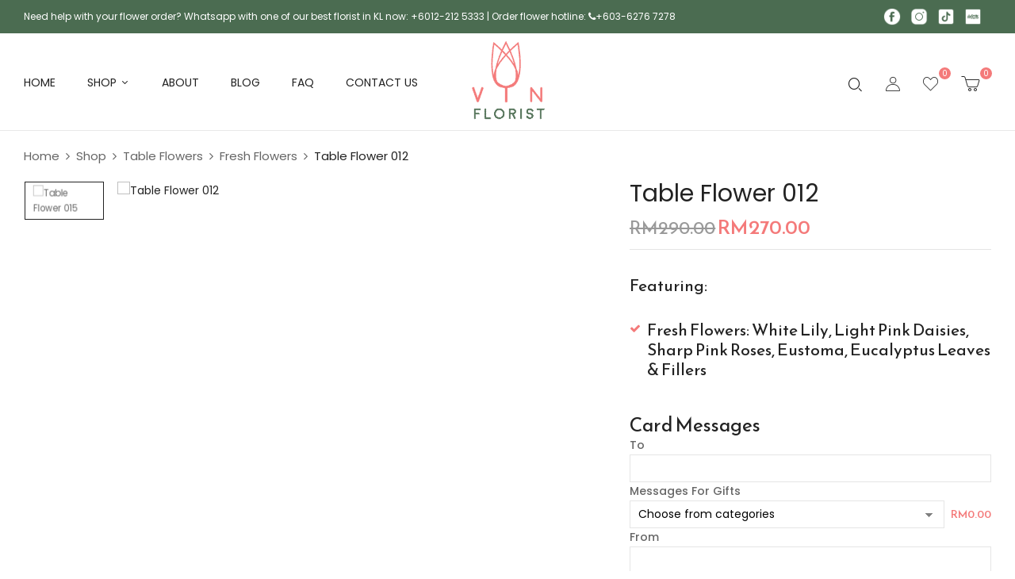

--- FILE ---
content_type: text/html; charset=UTF-8
request_url: https://vinnflorist.com/shop/table-flowers/fresh-flowers/table-flower-012/
body_size: 104394
content:
<!DOCTYPE html>
<html lang="en-US">
<!--<![endif]-->
<head>
	<meta charset="UTF-8">
	<meta name="viewport" content="width=device-width">
	<link rel="profile" href="//gmpg.org/xfn/11">
	<meta name='robots' content='index, follow, max-image-preview:large, max-snippet:-1, max-video-preview:-1' />
	<style>img:is([sizes="auto" i], [sizes^="auto," i]) { contain-intrinsic-size: 3000px 1500px }</style>
	
	<!-- This site is optimized with the Yoast SEO plugin v26.1.1 - https://yoast.com/wordpress/plugins/seo/ -->
	<title>Table Flower 012 - Vin Florist &amp; Gifts</title>
	<link rel="canonical" href="https://vinnflorist.com/shop/table-flowers/fresh-flowers/table-flower-012/" />
	<meta property="og:locale" content="en_US" />
	<meta property="og:type" content="article" />
	<meta property="og:title" content="Table Flower 012 - Vin Florist &amp; Gifts" />
	<meta property="og:description" content="Featuring:    Fresh Flowers: White Lily, Light Pink Daisies, Sharp Pink Roses, Eustoma, Eucalyptus Leaves &amp; Fillers" />
	<meta property="og:url" content="https://vinnflorist.com/shop/table-flowers/fresh-flowers/table-flower-012/" />
	<meta property="og:site_name" content="Vin Florist &amp; Gifts" />
	<meta property="article:modified_time" content="2025-05-29T15:36:04+00:00" />
	<meta property="og:image" content="https://vinnflorist.com/wp-content/uploads/2023/09/Table-Flower-015.jpg" />
	<meta property="og:image:width" content="1664" />
	<meta property="og:image:height" content="1664" />
	<meta property="og:image:type" content="image/jpeg" />
	<meta name="twitter:card" content="summary_large_image" />
	<script type="application/ld+json" class="yoast-schema-graph">{"@context":"https://schema.org","@graph":[{"@type":"WebPage","@id":"https://vinnflorist.com/shop/table-flowers/fresh-flowers/table-flower-012/","url":"https://vinnflorist.com/shop/table-flowers/fresh-flowers/table-flower-012/","name":"Table Flower 012 - Vin Florist &amp; Gifts","isPartOf":{"@id":"https://vinnflorist.com/#website"},"primaryImageOfPage":{"@id":"https://vinnflorist.com/shop/table-flowers/fresh-flowers/table-flower-012/#primaryimage"},"image":{"@id":"https://vinnflorist.com/shop/table-flowers/fresh-flowers/table-flower-012/#primaryimage"},"thumbnailUrl":"https://vinnflorist.com/wp-content/uploads/2023/09/Table-Flower-015.jpg","datePublished":"2023-09-21T09:40:29+00:00","dateModified":"2025-05-29T15:36:04+00:00","breadcrumb":{"@id":"https://vinnflorist.com/shop/table-flowers/fresh-flowers/table-flower-012/#breadcrumb"},"inLanguage":"en-US","potentialAction":[{"@type":"ReadAction","target":["https://vinnflorist.com/shop/table-flowers/fresh-flowers/table-flower-012/"]}]},{"@type":"ImageObject","inLanguage":"en-US","@id":"https://vinnflorist.com/shop/table-flowers/fresh-flowers/table-flower-012/#primaryimage","url":"https://vinnflorist.com/wp-content/uploads/2023/09/Table-Flower-015.jpg","contentUrl":"https://vinnflorist.com/wp-content/uploads/2023/09/Table-Flower-015.jpg","width":1664,"height":1664},{"@type":"BreadcrumbList","@id":"https://vinnflorist.com/shop/table-flowers/fresh-flowers/table-flower-012/#breadcrumb","itemListElement":[{"@type":"ListItem","position":1,"name":"Home","item":"https://vinnflorist.com/"},{"@type":"ListItem","position":2,"name":"Shop","item":"https://vinnflorist.com/shop/"},{"@type":"ListItem","position":3,"name":"Table Flower 012"}]},{"@type":"WebSite","@id":"https://vinnflorist.com/#website","url":"https://vinnflorist.com/","name":"Vin Florist &amp; Gifts","description":"","potentialAction":[{"@type":"SearchAction","target":{"@type":"EntryPoint","urlTemplate":"https://vinnflorist.com/?s={search_term_string}"},"query-input":{"@type":"PropertyValueSpecification","valueRequired":true,"valueName":"search_term_string"}}],"inLanguage":"en-US"}]}</script>
	<!-- / Yoast SEO plugin. -->


<link rel='dns-prefetch' href='//www.googletagmanager.com' />
<link rel='dns-prefetch' href='//fonts.googleapis.com' />
<link rel="alternate" type="application/rss+xml" title="Vin Florist &amp; Gifts &raquo; Feed" href="https://vinnflorist.com/feed/" />
<link rel="alternate" type="application/rss+xml" title="Vin Florist &amp; Gifts &raquo; Comments Feed" href="https://vinnflorist.com/comments/feed/" />
<link rel="alternate" type="application/rss+xml" title="Vin Florist &amp; Gifts &raquo; Table Flower 012 Comments Feed" href="https://vinnflorist.com/shop/table-flowers/fresh-flowers/table-flower-012/feed/" />
<script type="text/javascript">
/* <![CDATA[ */
window._wpemojiSettings = {"baseUrl":"https:\/\/s.w.org\/images\/core\/emoji\/16.0.1\/72x72\/","ext":".png","svgUrl":"https:\/\/s.w.org\/images\/core\/emoji\/16.0.1\/svg\/","svgExt":".svg","source":{"concatemoji":"https:\/\/vinnflorist.com\/wp-includes\/js\/wp-emoji-release.min.js?ver=6.8.3"}};
/*! This file is auto-generated */
!function(s,n){var o,i,e;function c(e){try{var t={supportTests:e,timestamp:(new Date).valueOf()};sessionStorage.setItem(o,JSON.stringify(t))}catch(e){}}function p(e,t,n){e.clearRect(0,0,e.canvas.width,e.canvas.height),e.fillText(t,0,0);var t=new Uint32Array(e.getImageData(0,0,e.canvas.width,e.canvas.height).data),a=(e.clearRect(0,0,e.canvas.width,e.canvas.height),e.fillText(n,0,0),new Uint32Array(e.getImageData(0,0,e.canvas.width,e.canvas.height).data));return t.every(function(e,t){return e===a[t]})}function u(e,t){e.clearRect(0,0,e.canvas.width,e.canvas.height),e.fillText(t,0,0);for(var n=e.getImageData(16,16,1,1),a=0;a<n.data.length;a++)if(0!==n.data[a])return!1;return!0}function f(e,t,n,a){switch(t){case"flag":return n(e,"\ud83c\udff3\ufe0f\u200d\u26a7\ufe0f","\ud83c\udff3\ufe0f\u200b\u26a7\ufe0f")?!1:!n(e,"\ud83c\udde8\ud83c\uddf6","\ud83c\udde8\u200b\ud83c\uddf6")&&!n(e,"\ud83c\udff4\udb40\udc67\udb40\udc62\udb40\udc65\udb40\udc6e\udb40\udc67\udb40\udc7f","\ud83c\udff4\u200b\udb40\udc67\u200b\udb40\udc62\u200b\udb40\udc65\u200b\udb40\udc6e\u200b\udb40\udc67\u200b\udb40\udc7f");case"emoji":return!a(e,"\ud83e\udedf")}return!1}function g(e,t,n,a){var r="undefined"!=typeof WorkerGlobalScope&&self instanceof WorkerGlobalScope?new OffscreenCanvas(300,150):s.createElement("canvas"),o=r.getContext("2d",{willReadFrequently:!0}),i=(o.textBaseline="top",o.font="600 32px Arial",{});return e.forEach(function(e){i[e]=t(o,e,n,a)}),i}function t(e){var t=s.createElement("script");t.src=e,t.defer=!0,s.head.appendChild(t)}"undefined"!=typeof Promise&&(o="wpEmojiSettingsSupports",i=["flag","emoji"],n.supports={everything:!0,everythingExceptFlag:!0},e=new Promise(function(e){s.addEventListener("DOMContentLoaded",e,{once:!0})}),new Promise(function(t){var n=function(){try{var e=JSON.parse(sessionStorage.getItem(o));if("object"==typeof e&&"number"==typeof e.timestamp&&(new Date).valueOf()<e.timestamp+604800&&"object"==typeof e.supportTests)return e.supportTests}catch(e){}return null}();if(!n){if("undefined"!=typeof Worker&&"undefined"!=typeof OffscreenCanvas&&"undefined"!=typeof URL&&URL.createObjectURL&&"undefined"!=typeof Blob)try{var e="postMessage("+g.toString()+"("+[JSON.stringify(i),f.toString(),p.toString(),u.toString()].join(",")+"));",a=new Blob([e],{type:"text/javascript"}),r=new Worker(URL.createObjectURL(a),{name:"wpTestEmojiSupports"});return void(r.onmessage=function(e){c(n=e.data),r.terminate(),t(n)})}catch(e){}c(n=g(i,f,p,u))}t(n)}).then(function(e){for(var t in e)n.supports[t]=e[t],n.supports.everything=n.supports.everything&&n.supports[t],"flag"!==t&&(n.supports.everythingExceptFlag=n.supports.everythingExceptFlag&&n.supports[t]);n.supports.everythingExceptFlag=n.supports.everythingExceptFlag&&!n.supports.flag,n.DOMReady=!1,n.readyCallback=function(){n.DOMReady=!0}}).then(function(){return e}).then(function(){var e;n.supports.everything||(n.readyCallback(),(e=n.source||{}).concatemoji?t(e.concatemoji):e.wpemoji&&e.twemoji&&(t(e.twemoji),t(e.wpemoji)))}))}((window,document),window._wpemojiSettings);
/* ]]> */
</script>
<link rel='stylesheet' id='ht_ctc_main_css-css' href='https://vinnflorist.com/wp-content/plugins/click-to-chat-for-whatsapp/new/inc/assets/css/main.css?ver=4.29' type='text/css' media='all' />
<link rel='stylesheet' id='sbi_styles-css' href='https://vinnflorist.com/wp-content/plugins/instagram-feed/css/sbi-styles.min.css?ver=6.9.1' type='text/css' media='all' />
<link rel='stylesheet' id='themecomplete-fontawesome-css' href='https://vinnflorist.com/wp-content/plugins/woocommerce-tm-extra-product-options/assets/css/fontawesome.css?ver=7.0.0' type='text/css' media='screen' />
<link rel='stylesheet' id='themecomplete-animate-css' href='https://vinnflorist.com/wp-content/plugins/woocommerce-tm-extra-product-options/assets/css/animate.css?ver=7.5.3' type='text/css' media='all' />
<link rel='stylesheet' id='themecomplete-epo-css' href='https://vinnflorist.com/wp-content/plugins/woocommerce-tm-extra-product-options/assets/css/tm-epo.css?ver=7.5.3' type='text/css' media='all' />
<link rel='stylesheet' id='themecomplete-epo-smallscreen-css' href='https://vinnflorist.com/wp-content/plugins/woocommerce-tm-extra-product-options/assets/css/tm-epo-smallscreen.css?ver=7.5.3' type='text/css' media='only screen and (max-width: 768px)' />
<style id='themecomplete-styles-header-inline-css' type='text/css'>
:root {--tcgaprow: 15px;--tcgapcolumn: 15px;}
</style>
<style id='wp-emoji-styles-inline-css' type='text/css'>

	img.wp-smiley, img.emoji {
		display: inline !important;
		border: none !important;
		box-shadow: none !important;
		height: 1em !important;
		width: 1em !important;
		margin: 0 0.07em !important;
		vertical-align: -0.1em !important;
		background: none !important;
		padding: 0 !important;
	}
</style>
<link rel='stylesheet' id='wp-block-library-css' href='https://vinnflorist.com/wp-includes/css/dist/block-library/style.min.css?ver=6.8.3' type='text/css' media='all' />
<style id='classic-theme-styles-inline-css' type='text/css'>
/*! This file is auto-generated */
.wp-block-button__link{color:#fff;background-color:#32373c;border-radius:9999px;box-shadow:none;text-decoration:none;padding:calc(.667em + 2px) calc(1.333em + 2px);font-size:1.125em}.wp-block-file__button{background:#32373c;color:#fff;text-decoration:none}
</style>
<style id='global-styles-inline-css' type='text/css'>
:root{--wp--preset--aspect-ratio--square: 1;--wp--preset--aspect-ratio--4-3: 4/3;--wp--preset--aspect-ratio--3-4: 3/4;--wp--preset--aspect-ratio--3-2: 3/2;--wp--preset--aspect-ratio--2-3: 2/3;--wp--preset--aspect-ratio--16-9: 16/9;--wp--preset--aspect-ratio--9-16: 9/16;--wp--preset--color--black: #000000;--wp--preset--color--cyan-bluish-gray: #abb8c3;--wp--preset--color--white: #ffffff;--wp--preset--color--pale-pink: #f78da7;--wp--preset--color--vivid-red: #cf2e2e;--wp--preset--color--luminous-vivid-orange: #ff6900;--wp--preset--color--luminous-vivid-amber: #fcb900;--wp--preset--color--light-green-cyan: #7bdcb5;--wp--preset--color--vivid-green-cyan: #00d084;--wp--preset--color--pale-cyan-blue: #8ed1fc;--wp--preset--color--vivid-cyan-blue: #0693e3;--wp--preset--color--vivid-purple: #9b51e0;--wp--preset--gradient--vivid-cyan-blue-to-vivid-purple: linear-gradient(135deg,rgba(6,147,227,1) 0%,rgb(155,81,224) 100%);--wp--preset--gradient--light-green-cyan-to-vivid-green-cyan: linear-gradient(135deg,rgb(122,220,180) 0%,rgb(0,208,130) 100%);--wp--preset--gradient--luminous-vivid-amber-to-luminous-vivid-orange: linear-gradient(135deg,rgba(252,185,0,1) 0%,rgba(255,105,0,1) 100%);--wp--preset--gradient--luminous-vivid-orange-to-vivid-red: linear-gradient(135deg,rgba(255,105,0,1) 0%,rgb(207,46,46) 100%);--wp--preset--gradient--very-light-gray-to-cyan-bluish-gray: linear-gradient(135deg,rgb(238,238,238) 0%,rgb(169,184,195) 100%);--wp--preset--gradient--cool-to-warm-spectrum: linear-gradient(135deg,rgb(74,234,220) 0%,rgb(151,120,209) 20%,rgb(207,42,186) 40%,rgb(238,44,130) 60%,rgb(251,105,98) 80%,rgb(254,248,76) 100%);--wp--preset--gradient--blush-light-purple: linear-gradient(135deg,rgb(255,206,236) 0%,rgb(152,150,240) 100%);--wp--preset--gradient--blush-bordeaux: linear-gradient(135deg,rgb(254,205,165) 0%,rgb(254,45,45) 50%,rgb(107,0,62) 100%);--wp--preset--gradient--luminous-dusk: linear-gradient(135deg,rgb(255,203,112) 0%,rgb(199,81,192) 50%,rgb(65,88,208) 100%);--wp--preset--gradient--pale-ocean: linear-gradient(135deg,rgb(255,245,203) 0%,rgb(182,227,212) 50%,rgb(51,167,181) 100%);--wp--preset--gradient--electric-grass: linear-gradient(135deg,rgb(202,248,128) 0%,rgb(113,206,126) 100%);--wp--preset--gradient--midnight: linear-gradient(135deg,rgb(2,3,129) 0%,rgb(40,116,252) 100%);--wp--preset--font-size--small: 13px;--wp--preset--font-size--medium: 20px;--wp--preset--font-size--large: 36px;--wp--preset--font-size--x-large: 42px;--wp--preset--spacing--20: 0.44rem;--wp--preset--spacing--30: 0.67rem;--wp--preset--spacing--40: 1rem;--wp--preset--spacing--50: 1.5rem;--wp--preset--spacing--60: 2.25rem;--wp--preset--spacing--70: 3.38rem;--wp--preset--spacing--80: 5.06rem;--wp--preset--shadow--natural: 6px 6px 9px rgba(0, 0, 0, 0.2);--wp--preset--shadow--deep: 12px 12px 50px rgba(0, 0, 0, 0.4);--wp--preset--shadow--sharp: 6px 6px 0px rgba(0, 0, 0, 0.2);--wp--preset--shadow--outlined: 6px 6px 0px -3px rgba(255, 255, 255, 1), 6px 6px rgba(0, 0, 0, 1);--wp--preset--shadow--crisp: 6px 6px 0px rgba(0, 0, 0, 1);}:where(.is-layout-flex){gap: 0.5em;}:where(.is-layout-grid){gap: 0.5em;}body .is-layout-flex{display: flex;}.is-layout-flex{flex-wrap: wrap;align-items: center;}.is-layout-flex > :is(*, div){margin: 0;}body .is-layout-grid{display: grid;}.is-layout-grid > :is(*, div){margin: 0;}:where(.wp-block-columns.is-layout-flex){gap: 2em;}:where(.wp-block-columns.is-layout-grid){gap: 2em;}:where(.wp-block-post-template.is-layout-flex){gap: 1.25em;}:where(.wp-block-post-template.is-layout-grid){gap: 1.25em;}.has-black-color{color: var(--wp--preset--color--black) !important;}.has-cyan-bluish-gray-color{color: var(--wp--preset--color--cyan-bluish-gray) !important;}.has-white-color{color: var(--wp--preset--color--white) !important;}.has-pale-pink-color{color: var(--wp--preset--color--pale-pink) !important;}.has-vivid-red-color{color: var(--wp--preset--color--vivid-red) !important;}.has-luminous-vivid-orange-color{color: var(--wp--preset--color--luminous-vivid-orange) !important;}.has-luminous-vivid-amber-color{color: var(--wp--preset--color--luminous-vivid-amber) !important;}.has-light-green-cyan-color{color: var(--wp--preset--color--light-green-cyan) !important;}.has-vivid-green-cyan-color{color: var(--wp--preset--color--vivid-green-cyan) !important;}.has-pale-cyan-blue-color{color: var(--wp--preset--color--pale-cyan-blue) !important;}.has-vivid-cyan-blue-color{color: var(--wp--preset--color--vivid-cyan-blue) !important;}.has-vivid-purple-color{color: var(--wp--preset--color--vivid-purple) !important;}.has-black-background-color{background-color: var(--wp--preset--color--black) !important;}.has-cyan-bluish-gray-background-color{background-color: var(--wp--preset--color--cyan-bluish-gray) !important;}.has-white-background-color{background-color: var(--wp--preset--color--white) !important;}.has-pale-pink-background-color{background-color: var(--wp--preset--color--pale-pink) !important;}.has-vivid-red-background-color{background-color: var(--wp--preset--color--vivid-red) !important;}.has-luminous-vivid-orange-background-color{background-color: var(--wp--preset--color--luminous-vivid-orange) !important;}.has-luminous-vivid-amber-background-color{background-color: var(--wp--preset--color--luminous-vivid-amber) !important;}.has-light-green-cyan-background-color{background-color: var(--wp--preset--color--light-green-cyan) !important;}.has-vivid-green-cyan-background-color{background-color: var(--wp--preset--color--vivid-green-cyan) !important;}.has-pale-cyan-blue-background-color{background-color: var(--wp--preset--color--pale-cyan-blue) !important;}.has-vivid-cyan-blue-background-color{background-color: var(--wp--preset--color--vivid-cyan-blue) !important;}.has-vivid-purple-background-color{background-color: var(--wp--preset--color--vivid-purple) !important;}.has-black-border-color{border-color: var(--wp--preset--color--black) !important;}.has-cyan-bluish-gray-border-color{border-color: var(--wp--preset--color--cyan-bluish-gray) !important;}.has-white-border-color{border-color: var(--wp--preset--color--white) !important;}.has-pale-pink-border-color{border-color: var(--wp--preset--color--pale-pink) !important;}.has-vivid-red-border-color{border-color: var(--wp--preset--color--vivid-red) !important;}.has-luminous-vivid-orange-border-color{border-color: var(--wp--preset--color--luminous-vivid-orange) !important;}.has-luminous-vivid-amber-border-color{border-color: var(--wp--preset--color--luminous-vivid-amber) !important;}.has-light-green-cyan-border-color{border-color: var(--wp--preset--color--light-green-cyan) !important;}.has-vivid-green-cyan-border-color{border-color: var(--wp--preset--color--vivid-green-cyan) !important;}.has-pale-cyan-blue-border-color{border-color: var(--wp--preset--color--pale-cyan-blue) !important;}.has-vivid-cyan-blue-border-color{border-color: var(--wp--preset--color--vivid-cyan-blue) !important;}.has-vivid-purple-border-color{border-color: var(--wp--preset--color--vivid-purple) !important;}.has-vivid-cyan-blue-to-vivid-purple-gradient-background{background: var(--wp--preset--gradient--vivid-cyan-blue-to-vivid-purple) !important;}.has-light-green-cyan-to-vivid-green-cyan-gradient-background{background: var(--wp--preset--gradient--light-green-cyan-to-vivid-green-cyan) !important;}.has-luminous-vivid-amber-to-luminous-vivid-orange-gradient-background{background: var(--wp--preset--gradient--luminous-vivid-amber-to-luminous-vivid-orange) !important;}.has-luminous-vivid-orange-to-vivid-red-gradient-background{background: var(--wp--preset--gradient--luminous-vivid-orange-to-vivid-red) !important;}.has-very-light-gray-to-cyan-bluish-gray-gradient-background{background: var(--wp--preset--gradient--very-light-gray-to-cyan-bluish-gray) !important;}.has-cool-to-warm-spectrum-gradient-background{background: var(--wp--preset--gradient--cool-to-warm-spectrum) !important;}.has-blush-light-purple-gradient-background{background: var(--wp--preset--gradient--blush-light-purple) !important;}.has-blush-bordeaux-gradient-background{background: var(--wp--preset--gradient--blush-bordeaux) !important;}.has-luminous-dusk-gradient-background{background: var(--wp--preset--gradient--luminous-dusk) !important;}.has-pale-ocean-gradient-background{background: var(--wp--preset--gradient--pale-ocean) !important;}.has-electric-grass-gradient-background{background: var(--wp--preset--gradient--electric-grass) !important;}.has-midnight-gradient-background{background: var(--wp--preset--gradient--midnight) !important;}.has-small-font-size{font-size: var(--wp--preset--font-size--small) !important;}.has-medium-font-size{font-size: var(--wp--preset--font-size--medium) !important;}.has-large-font-size{font-size: var(--wp--preset--font-size--large) !important;}.has-x-large-font-size{font-size: var(--wp--preset--font-size--x-large) !important;}
:where(.wp-block-post-template.is-layout-flex){gap: 1.25em;}:where(.wp-block-post-template.is-layout-grid){gap: 1.25em;}
:where(.wp-block-columns.is-layout-flex){gap: 2em;}:where(.wp-block-columns.is-layout-grid){gap: 2em;}
:root :where(.wp-block-pullquote){font-size: 1.5em;line-height: 1.6;}
</style>
<link rel='stylesheet' id='dashicons-css' href='https://vinnflorist.com/wp-includes/css/dashicons.min.css?ver=6.8.3' type='text/css' media='all' />
<link rel='stylesheet' id='admin-bar-css' href='https://vinnflorist.com/wp-includes/css/admin-bar.min.css?ver=6.8.3' type='text/css' media='all' />
<style id='admin-bar-inline-css' type='text/css'>

    /* Hide CanvasJS credits for P404 charts specifically */
    #p404RedirectChart .canvasjs-chart-credit {
        display: none !important;
    }
    
    #p404RedirectChart canvas {
        border-radius: 6px;
    }

    .p404-redirect-adminbar-weekly-title {
        font-weight: bold;
        font-size: 14px;
        color: #fff;
        margin-bottom: 6px;
    }

    #wpadminbar #wp-admin-bar-p404_free_top_button .ab-icon:before {
        content: "\f103";
        color: #dc3545;
        top: 3px;
    }
    
    #wp-admin-bar-p404_free_top_button .ab-item {
        min-width: 80px !important;
        padding: 0px !important;
    }
    
    /* Ensure proper positioning and z-index for P404 dropdown */
    .p404-redirect-adminbar-dropdown-wrap { 
        min-width: 0; 
        padding: 0;
        position: static !important;
    }
    
    #wpadminbar #wp-admin-bar-p404_free_top_button_dropdown {
        position: static !important;
    }
    
    #wpadminbar #wp-admin-bar-p404_free_top_button_dropdown .ab-item {
        padding: 0 !important;
        margin: 0 !important;
    }
    
    .p404-redirect-dropdown-container {
        min-width: 340px;
        padding: 18px 18px 12px 18px;
        background: #23282d !important;
        color: #fff;
        border-radius: 12px;
        box-shadow: 0 8px 32px rgba(0,0,0,0.25);
        margin-top: 10px;
        position: relative !important;
        z-index: 999999 !important;
        display: block !important;
        border: 1px solid #444;
    }
    
    /* Ensure P404 dropdown appears on hover */
    #wpadminbar #wp-admin-bar-p404_free_top_button .p404-redirect-dropdown-container { 
        display: none !important;
    }
    
    #wpadminbar #wp-admin-bar-p404_free_top_button:hover .p404-redirect-dropdown-container { 
        display: block !important;
    }
    
    #wpadminbar #wp-admin-bar-p404_free_top_button:hover #wp-admin-bar-p404_free_top_button_dropdown .p404-redirect-dropdown-container {
        display: block !important;
    }
    
    .p404-redirect-card {
        background: #2c3338;
        border-radius: 8px;
        padding: 18px 18px 12px 18px;
        box-shadow: 0 2px 8px rgba(0,0,0,0.07);
        display: flex;
        flex-direction: column;
        align-items: flex-start;
        border: 1px solid #444;
    }
    
    .p404-redirect-btn {
        display: inline-block;
        background: #dc3545;
        color: #fff !important;
        font-weight: bold;
        padding: 5px 22px;
        border-radius: 8px;
        text-decoration: none;
        font-size: 17px;
        transition: background 0.2s, box-shadow 0.2s;
        margin-top: 8px;
        box-shadow: 0 2px 8px rgba(220,53,69,0.15);
        text-align: center;
        line-height: 1.6;
    }
    
    .p404-redirect-btn:hover {
        background: #c82333;
        color: #fff !important;
        box-shadow: 0 4px 16px rgba(220,53,69,0.25);
    }
    
    /* Prevent conflicts with other admin bar dropdowns */
    #wpadminbar .ab-top-menu > li:hover > .ab-item,
    #wpadminbar .ab-top-menu > li.hover > .ab-item {
        z-index: auto;
    }
    
    #wpadminbar #wp-admin-bar-p404_free_top_button:hover > .ab-item {
        z-index: 999998 !important;
    }
    
</style>
<link rel='stylesheet' id='contact-form-7-css' href='https://vinnflorist.com/wp-content/plugins/contact-form-7/includes/css/styles.css?ver=6.1.2' type='text/css' media='all' />
<style id='contact-form-7-inline-css' type='text/css'>
.wpcf7 .wpcf7-recaptcha iframe {margin-bottom: 0;}.wpcf7 .wpcf7-recaptcha[data-align="center"] > div {margin: 0 auto;}.wpcf7 .wpcf7-recaptcha[data-align="right"] > div {margin: 0 0 0 auto;}
</style>
<style id='woocommerce-inline-inline-css' type='text/css'>
.woocommerce form .form-row .required { visibility: visible; }
</style>
<link rel='stylesheet' id='bwp_woocommerce_filter_products-css' href='https://vinnflorist.com/wp-content/plugins/wpbingo/assets/css/bwp_ajax_filter.css?ver=6.8.3' type='text/css' media='all' />
<link rel='stylesheet' id='buy-together-frontend-css' href='https://vinnflorist.com/wp-content/plugins/wpbingo/lib/buy-together/assets/css/frontend.css?ver=6.8.3' type='text/css' media='all' />
<link rel='stylesheet' id='bwp_lookbook_css-css' href='https://vinnflorist.com/wp-content/plugins/wpbingo/assets/css/bwp_lookbook.css?ver=6.8.3' type='text/css' media='all' />
<link rel='stylesheet' id='wpcf7-redirect-script-frontend-css' href='https://vinnflorist.com/wp-content/plugins/wpcf7-redirect/build/assets/frontend-script.css?ver=2c532d7e2be36f6af233' type='text/css' media='all' />
<link rel='stylesheet' id='perfect-scrollbar-css' href='https://vinnflorist.com/wp-content/plugins/woo-smart-wishlist/assets/libs/perfect-scrollbar/css/perfect-scrollbar.min.css?ver=6.8.3' type='text/css' media='all' />
<link rel='stylesheet' id='perfect-scrollbar-wpc-css' href='https://vinnflorist.com/wp-content/plugins/woo-smart-wishlist/assets/libs/perfect-scrollbar/css/custom-theme.css?ver=6.8.3' type='text/css' media='all' />
<link rel='stylesheet' id='woosw-icons-css' href='https://vinnflorist.com/wp-content/plugins/woo-smart-wishlist/assets/css/icons.css?ver=5.0.4' type='text/css' media='all' />
<link rel='stylesheet' id='woosw-frontend-css' href='https://vinnflorist.com/wp-content/plugins/woo-smart-wishlist/assets/css/frontend.css?ver=5.0.4' type='text/css' media='all' />
<style id='woosw-frontend-inline-css' type='text/css'>
.woosw-popup .woosw-popup-inner .woosw-popup-content .woosw-popup-content-bot .woosw-notice { background-color: #5fbd74; } .woosw-popup .woosw-popup-inner .woosw-popup-content .woosw-popup-content-bot .woosw-popup-content-bot-inner a:hover { color: #5fbd74; border-color: #5fbd74; } 
</style>
<link rel='stylesheet' id='brands-styles-css' href='https://vinnflorist.com/wp-content/plugins/woocommerce/assets/css/brands.css?ver=10.2.3' type='text/css' media='all' />
<link rel='stylesheet' id='demia-wp-fonts-poppins-css' href='https://fonts.googleapis.com/css2?family=Poppins%3Aital%2Cwght%400%2C100%3B0%2C200%3B0%2C300%3B0%2C400%3B0%2C500%3B0%2C600%3B0%2C700%3B0%2C800%3B0%2C900%3B1%2C100%3B1%2C200%3B1%2C300%3B1%2C400%3B1%2C500%3B1%2C600%3B1%2C700%3B1%2C800%3B1%2C900&#038;display=swap&#038;ver=6.8.3' type='text/css' media='all' />
<link rel='stylesheet' id='demia-wp-fonts-eb-garamond-css' href='https://fonts.googleapis.com/css2?family=Reem+Kufi%3Awght%40400%3B500%3B600%3B700&#038;display=swap&#038;ver=6.8.3' type='text/css' media='all' />
<link rel='stylesheet' id='demia-style-css' href='https://vinnflorist.com/wp-content/themes/demia-child/style.css?ver=6.8.3' type='text/css' media='all' />
<!--[if lt IE 9]>
<link rel='stylesheet' id='demia-ie-css' href='https://vinnflorist.com/wp-content/themes/demia/css/ie.css?ver=20131205' type='text/css' media='all' />
<![endif]-->
<link rel='stylesheet' id='bootstrap-css' href='https://vinnflorist.com/wp-content/themes/demia/css/bootstrap.css?ver=6.8.3' type='text/css' media='all' />
<link rel='stylesheet' id='circlestime-css' href='https://vinnflorist.com/wp-content/themes/demia/css/jquery.circlestime.css' type='text/css' media='all' />
<link rel='stylesheet' id='mmenu-all-css' href='https://vinnflorist.com/wp-content/themes/demia/css/jquery.mmenu.all.css?ver=6.8.3' type='text/css' media='all' />
<link rel='stylesheet' id='slick-css' href='https://vinnflorist.com/wp-content/themes/demia/css/slick/slick.css' type='text/css' media='all' />
<link rel='stylesheet' id='font-awesome-css' href='https://vinnflorist.com/wp-content/plugins/elementor/assets/lib/font-awesome/css/font-awesome.min.css?ver=4.7.0' type='text/css' media='all' />
<link rel='stylesheet' id='elegant-css' href='https://vinnflorist.com/wp-content/themes/demia/css/elegant.css?ver=6.8.3' type='text/css' media='all' />
<link rel='stylesheet' id='wpbingo-css' href='https://vinnflorist.com/wp-content/themes/demia/css/wpbingo.css?ver=6.8.3' type='text/css' media='all' />
<link rel='stylesheet' id='icomoon-css' href='https://vinnflorist.com/wp-content/themes/demia/css/icomoon.css?ver=6.8.3' type='text/css' media='all' />
<link rel='stylesheet' id='feather-css' href='https://vinnflorist.com/wp-content/themes/demia/css/feather.css?ver=6.8.3' type='text/css' media='all' />
<link rel='stylesheet' id='demia-style-template-css' href='https://vinnflorist.com/wp-content/themes/demia/css/template.css?ver=6.8.3' type='text/css' media='all' />
<link rel='stylesheet' id='tawcvs-frontend-css' href='https://vinnflorist.com/wp-content/plugins/variation-swatches-for-woocommerce/assets/css/frontend.css?ver=2.2.5' type='text/css' media='all' />
<link rel='stylesheet' id='styles-child-css' href='https://vinnflorist.com/wp-content/themes/demia-child/style.css?ver=6.8.3' type='text/css' media='all' />
<script type="text/template" id="tmpl-variation-template">
	<div class="woocommerce-variation-description">{{{ data.variation.variation_description }}}</div>
	<div class="woocommerce-variation-price">{{{ data.variation.price_html }}}</div>
	<div class="woocommerce-variation-availability">{{{ data.variation.availability_html }}}</div>
</script>
<script type="text/template" id="tmpl-unavailable-variation-template">
	<p role="alert">Sorry, this product is unavailable. Please choose a different combination.</p>
</script>
<script type="text/javascript" id="woocommerce-google-analytics-integration-gtag-js-after">
/* <![CDATA[ */
/* Google Analytics for WooCommerce (gtag.js) */
					window.dataLayer = window.dataLayer || [];
					function gtag(){dataLayer.push(arguments);}
					// Set up default consent state.
					for ( const mode of [{"analytics_storage":"denied","ad_storage":"denied","ad_user_data":"denied","ad_personalization":"denied","region":["AT","BE","BG","HR","CY","CZ","DK","EE","FI","FR","DE","GR","HU","IS","IE","IT","LV","LI","LT","LU","MT","NL","NO","PL","PT","RO","SK","SI","ES","SE","GB","CH"]}] || [] ) {
						gtag( "consent", "default", { "wait_for_update": 500, ...mode } );
					}
					gtag("js", new Date());
					gtag("set", "developer_id.dOGY3NW", true);
					gtag("config", "G-H9FGW00KFS", {"track_404":true,"allow_google_signals":true,"logged_in":false,"linker":{"domains":[],"allow_incoming":false},"custom_map":{"dimension1":"logged_in"}});
/* ]]> */
</script>
<script type="text/javascript" src="https://vinnflorist.com/wp-includes/js/jquery/jquery.min.js?ver=3.7.1" id="jquery-core-js"></script>
<script type="text/javascript" src="https://vinnflorist.com/wp-includes/js/jquery/jquery-migrate.min.js?ver=3.4.1" id="jquery-migrate-js"></script>
<script type="text/javascript" src="https://vinnflorist.com/wp-includes/js/underscore.min.js?ver=1.13.7" id="underscore-js"></script>
<script type="text/javascript" id="wp-util-js-extra">
/* <![CDATA[ */
var _wpUtilSettings = {"ajax":{"url":"\/wp-admin\/admin-ajax.php"}};
/* ]]> */
</script>
<script type="text/javascript" src="https://vinnflorist.com/wp-includes/js/wp-util.min.js?ver=6.8.3" id="wp-util-js"></script>
<script type="text/javascript" src="https://vinnflorist.com/wp-content/plugins/woocommerce/assets/js/jquery-blockui/jquery.blockUI.min.js?ver=2.7.0-wc.10.2.3" id="jquery-blockui-js" defer="defer" data-wp-strategy="defer"></script>
<script type="text/javascript" id="wc-add-to-cart-js-extra">
/* <![CDATA[ */
var wc_add_to_cart_params = {"ajax_url":"\/wp-admin\/admin-ajax.php","wc_ajax_url":"\/?wc-ajax=%%endpoint%%","i18n_view_cart":"View cart","cart_url":"https:\/\/vinnflorist.com\/cart\/","is_cart":"","cart_redirect_after_add":"no"};
/* ]]> */
</script>
<script type="text/javascript" src="https://vinnflorist.com/wp-content/plugins/woocommerce/assets/js/frontend/add-to-cart.min.js?ver=10.2.3" id="wc-add-to-cart-js" defer="defer" data-wp-strategy="defer"></script>
<script type="text/javascript" id="wc-single-product-js-extra">
/* <![CDATA[ */
var wc_single_product_params = {"i18n_required_rating_text":"Please select a rating","i18n_rating_options":["1 of 5 stars","2 of 5 stars","3 of 5 stars","4 of 5 stars","5 of 5 stars"],"i18n_product_gallery_trigger_text":"View full-screen image gallery","review_rating_required":"yes","flexslider":{"rtl":false,"animation":"slide","smoothHeight":true,"directionNav":false,"controlNav":"thumbnails","slideshow":false,"animationSpeed":500,"animationLoop":false,"allowOneSlide":false},"zoom_enabled":"","zoom_options":[],"photoswipe_enabled":"","photoswipe_options":{"shareEl":false,"closeOnScroll":false,"history":false,"hideAnimationDuration":0,"showAnimationDuration":0},"flexslider_enabled":""};
/* ]]> */
</script>
<script type="text/javascript" src="https://vinnflorist.com/wp-content/plugins/woocommerce/assets/js/frontend/single-product.min.js?ver=10.2.3" id="wc-single-product-js" defer="defer" data-wp-strategy="defer"></script>
<script type="text/javascript" src="https://vinnflorist.com/wp-content/plugins/woocommerce/assets/js/js-cookie/js.cookie.min.js?ver=2.1.4-wc.10.2.3" id="js-cookie-js" data-wp-strategy="defer"></script>
<script type="text/javascript" id="woocommerce-js-extra">
/* <![CDATA[ */
var woocommerce_params = {"ajax_url":"\/wp-admin\/admin-ajax.php","wc_ajax_url":"\/?wc-ajax=%%endpoint%%","i18n_password_show":"Show password","i18n_password_hide":"Hide password"};
/* ]]> */
</script>
<script type="text/javascript" src="https://vinnflorist.com/wp-content/plugins/woocommerce/assets/js/frontend/woocommerce.min.js?ver=10.2.3" id="woocommerce-js" defer="defer" data-wp-strategy="defer"></script>
<script type="text/javascript" id="wc-cart-fragments-js-extra">
/* <![CDATA[ */
var wc_cart_fragments_params = {"ajax_url":"\/wp-admin\/admin-ajax.php","wc_ajax_url":"\/?wc-ajax=%%endpoint%%","cart_hash_key":"wc_cart_hash_213f07342ab9eb01cf9241703aba24b3","fragment_name":"wc_fragments_213f07342ab9eb01cf9241703aba24b3","request_timeout":"5000"};
/* ]]> */
</script>
<script type="text/javascript" src="https://vinnflorist.com/wp-content/plugins/woocommerce/assets/js/frontend/cart-fragments.min.js?ver=10.2.3" id="wc-cart-fragments-js" defer="defer" data-wp-strategy="defer"></script>
<script type="text/javascript" id="buy-together-frontend-js-extra">
/* <![CDATA[ */
var buy_together = {"ajaxurl":"https:\/\/vinnflorist.com\/wp-admin\/admin-ajax.php","security":"01ad37c15a","text":{"for_num_of_items":"For {{number}} item(s)","add_to_cart_text":"Add All To Cart","adding_to_cart_text":"Adding To Cart...","view_cart":"View cart","no_product_selected_text":"You must select at least one product","add_to_cart_success":"{{number}} product(s) was successfully added to your cart.","add_to_cart_fail_single":"One product is out of stock.","add_to_cart_fail_plural":"{{number}} products were out of stocks."},"price_format":"%1$s%2$s","price_decimals":"2","price_thousand_separator":",","price_decimal_separator":".","currency_symbol":"RM","wc_tax_enabled":"","cart_url":"https:\/\/vinnflorist.com\/cart\/","ex_tax_or_vat":""};
/* ]]> */
</script>
<script type="text/javascript" src="https://vinnflorist.com/wp-content/plugins/wpbingo/lib/buy-together/assets/js/frontend.js" id="buy-together-frontend-js"></script>
<script type="text/javascript" id="wc-add-to-cart-variation-js-extra">
/* <![CDATA[ */
var wc_add_to_cart_variation_params = {"wc_ajax_url":"\/?wc-ajax=%%endpoint%%","i18n_no_matching_variations_text":"Sorry, no products matched your selection. Please choose a different combination.","i18n_make_a_selection_text":"Please select some product options before adding this product to your cart.","i18n_unavailable_text":"Sorry, this product is unavailable. Please choose a different combination.","i18n_reset_alert_text":"Your selection has been reset. Please select some product options before adding this product to your cart."};
/* ]]> */
</script>
<script type="text/javascript" src="https://vinnflorist.com/wp-content/plugins/woocommerce/assets/js/frontend/add-to-cart-variation.min.js?ver=10.2.3" id="wc-add-to-cart-variation-js" defer="defer" data-wp-strategy="defer"></script>
<link rel="https://api.w.org/" href="https://vinnflorist.com/wp-json/" /><link rel="alternate" title="JSON" type="application/json" href="https://vinnflorist.com/wp-json/wp/v2/product/46697" /><link rel="EditURI" type="application/rsd+xml" title="RSD" href="https://vinnflorist.com/xmlrpc.php?rsd" />
<meta name="generator" content="WordPress 6.8.3" />
<meta name="generator" content="WooCommerce 10.2.3" />
<link rel='shortlink' href='https://vinnflorist.com/?p=46697' />
<link rel="alternate" title="oEmbed (JSON)" type="application/json+oembed" href="https://vinnflorist.com/wp-json/oembed/1.0/embed?url=https%3A%2F%2Fvinnflorist.com%2Fshop%2Ftable-flowers%2Ffresh-flowers%2Ftable-flower-012%2F" />
<link rel="alternate" title="oEmbed (XML)" type="text/xml+oembed" href="https://vinnflorist.com/wp-json/oembed/1.0/embed?url=https%3A%2F%2Fvinnflorist.com%2Fshop%2Ftable-flowers%2Ffresh-flowers%2Ftable-flower-012%2F&#038;format=xml" />
<meta name="generator" content="Redux 4.5.8" /><!-- Google tag (gtag.js) -->
<script async src="https://www.googletagmanager.com/gtag/js?id=G-H9FGW00KFS"></script>
<script>
  window.dataLayer = window.dataLayer || [];
  function gtag(){dataLayer.push(arguments);}
  gtag('js', new Date());

  gtag('config', 'G-H9FGW00KFS');
</script>

<!-- Google Tag Manager -->
<script>(function(w,d,s,l,i){w[l]=w[l]||[];w[l].push({'gtm.start':
new Date().getTime(),event:'gtm.js'});var f=d.getElementsByTagName(s)[0],
j=d.createElement(s),dl=l!='dataLayer'?'&l='+l:'';j.async=true;j.src=
'https://www.googletagmanager.com/gtm.js?id='+i+dl;f.parentNode.insertBefore(j,f);
})(window,document,'script','dataLayer','GTM-MHPGKJX3');</script>
<!-- End Google Tag Manager -->		    <style type="text/css">
					/* $opacity-to-hex: (
				0: '00',
				0.05: '0C',
				0.1: '19',
				0.15: '26',
				0.2: '33',
				0.25: '3F',
				0.3: '4C',
				0.35: '59',
				0.4: '66',
				0.45: '72',
				0.5: '7F',
				0.55: '8C',
				0.6: '99',
				0.65: 'A5',
				0.7: 'B2',
				0.75: 'BF',
				0.8: 'CC',
				0.85: 'D8',
				0.9: 'E5',
				0.95: 'F2',
				1: 'FF'
			); */
			:root {
													--theme-color:#f47a7a;
					--theme-color-25:#f47a7a3f;
					--theme-color-50:#f47a7a7f;
					--theme-color-75:#f47a7abf;
																	--button-color:#4b6c51;
					--button-color-25:#4b6c513f;
					--button-color-50:#4b6c517f;
					--button-color-75:#4b6c51bf;
																											}
							.bwp-header.header-v1 #bwp-topbar { background: #f47a7a; }
							.bwp-header.header-v1 #bwp-topbar { background: #4b6c51; }
									.bwp-header.header-v1 #bwp-topbar a { color: #ffffff; }
									.bwp-header.header-v1 #bwp-topbar { padding-top: 10px; }
									.bwp-header.header-v1 #bwp-topbar { padding-bottom: 10px; }
																					.bwp-header.header-v1 .header-wrapper { padding-top: 12px; }
			.bwp-header.header-v1 .header-sticky { padding-top: 12px; }
									.bwp-header.header-v1 .header-wrapper { padding-bottom: 10px; }
			.bwp-header.header-v1 .header-sticky { padding-bottom: 10px; }
						
		/*------------ header 2 ----------*/
																																				
		/*------------ header 3 ----------*/
																																				
		/*------------ header 4 ----------*/
																																				
		/*------------ header 5 ----------*/
																																		
		/*------------ header 6 ----------*/
																																				
		/*------------ header 7 ----------*/
																																				
		/*------------ header 8 ----------*/
																																				
		/*------------ Menu mobile ----------*/
														    </style> 	<noscript><style>.woocommerce-product-gallery{ opacity: 1 !important; }</style></noscript>
	<meta name="generator" content="Elementor 3.32.4; features: additional_custom_breakpoints; settings: css_print_method-external, google_font-enabled, font_display-swap">
<style type="text/css" id="custom-background-css">
body.custom-background { background-color: #ffffff; }
</style>
	<meta name="generator" content="Powered by Slider Revolution 6.6.14 - responsive, Mobile-Friendly Slider Plugin for WordPress with comfortable drag and drop interface." />
<link rel="icon" href="https://vinnflorist.com/wp-content/uploads/2024/06/cropped-favicon-32x32.jpg" sizes="32x32" />
<link rel="icon" href="https://vinnflorist.com/wp-content/uploads/2024/06/cropped-favicon-192x192.jpg" sizes="192x192" />
<link rel="apple-touch-icon" href="https://vinnflorist.com/wp-content/uploads/2024/06/cropped-favicon-180x180.jpg" />
<meta name="msapplication-TileImage" content="https://vinnflorist.com/wp-content/uploads/2024/06/cropped-favicon-270x270.jpg" />
<script>function setREVStartSize(e){
			//window.requestAnimationFrame(function() {
				window.RSIW = window.RSIW===undefined ? window.innerWidth : window.RSIW;
				window.RSIH = window.RSIH===undefined ? window.innerHeight : window.RSIH;
				try {
					var pw = document.getElementById(e.c).parentNode.offsetWidth,
						newh;
					pw = pw===0 || isNaN(pw) || (e.l=="fullwidth" || e.layout=="fullwidth") ? window.RSIW : pw;
					e.tabw = e.tabw===undefined ? 0 : parseInt(e.tabw);
					e.thumbw = e.thumbw===undefined ? 0 : parseInt(e.thumbw);
					e.tabh = e.tabh===undefined ? 0 : parseInt(e.tabh);
					e.thumbh = e.thumbh===undefined ? 0 : parseInt(e.thumbh);
					e.tabhide = e.tabhide===undefined ? 0 : parseInt(e.tabhide);
					e.thumbhide = e.thumbhide===undefined ? 0 : parseInt(e.thumbhide);
					e.mh = e.mh===undefined || e.mh=="" || e.mh==="auto" ? 0 : parseInt(e.mh,0);
					if(e.layout==="fullscreen" || e.l==="fullscreen")
						newh = Math.max(e.mh,window.RSIH);
					else{
						e.gw = Array.isArray(e.gw) ? e.gw : [e.gw];
						for (var i in e.rl) if (e.gw[i]===undefined || e.gw[i]===0) e.gw[i] = e.gw[i-1];
						e.gh = e.el===undefined || e.el==="" || (Array.isArray(e.el) && e.el.length==0)? e.gh : e.el;
						e.gh = Array.isArray(e.gh) ? e.gh : [e.gh];
						for (var i in e.rl) if (e.gh[i]===undefined || e.gh[i]===0) e.gh[i] = e.gh[i-1];
											
						var nl = new Array(e.rl.length),
							ix = 0,
							sl;
						e.tabw = e.tabhide>=pw ? 0 : e.tabw;
						e.thumbw = e.thumbhide>=pw ? 0 : e.thumbw;
						e.tabh = e.tabhide>=pw ? 0 : e.tabh;
						e.thumbh = e.thumbhide>=pw ? 0 : e.thumbh;
						for (var i in e.rl) nl[i] = e.rl[i]<window.RSIW ? 0 : e.rl[i];
						sl = nl[0];
						for (var i in nl) if (sl>nl[i] && nl[i]>0) { sl = nl[i]; ix=i;}
						var m = pw>(e.gw[ix]+e.tabw+e.thumbw) ? 1 : (pw-(e.tabw+e.thumbw)) / (e.gw[ix]);
						newh =  (e.gh[ix] * m) + (e.tabh + e.thumbh);
					}
					var el = document.getElementById(e.c);
					if (el!==null && el) el.style.height = newh+"px";
					el = document.getElementById(e.c+"_wrapper");
					if (el!==null && el) {
						el.style.height = newh+"px";
						el.style.display = "block";
					}
				} catch(e){
					console.log("Failure at Presize of Slider:" + e)
				}
			//});
		  };</script>
<style id="sccss">/** whatsapp **/
.ctc_chip {
		    display: inline-block;
    padding-left: 24px !important;
    padding-right: 24px !important;
    padding-top: 10px !important;
    padding-bottom: 10px !important;
    border-radius: 25px !important;
    color: #000 !important;
	  font-size: 16px !important;
	  font-weight: 600 !important;
    line-height: 22px !important;
}

/** Header **/
.bwp-header .header-sticky {
    padding: 10px 0 5px !important;
}

.bwp-header .header-sticky .wpbingoLogo img {
    width: 70px !important;
}

.bwp-header .header-mobile .wpbingoLogo {
    width: 70px;
    margin: auto !important;
}

.bwp-header .header-mobile {
    padding: 10px 0px 5px;
}

.header-social img {
    width: 22px;
    margin: 0 12px 0 0 !important;
}

#bwp-topbar {
    padding: 10px 0;
}

.bwp-navigation ul.sub-menu>li.level-1.menu-item-has-children>a:after {
		content: "\e92e";
    font-family: feather;
    font-size: 12px;
    display: inline-block;
    vertical-align: middle;
    margin-left: 5px;
    position: relative;
    top: -1px;
    font-weight: 400;
		transform: rotate(270deg);
  -webkit-transform: rotate(270deg);
}

li.level-1.menu-item{
		width:245px;
}

.sub-menu li .sub-menu {
    margin-top: -52px !important;
		padding-top: 17px !important;
}

/** Home **/

.elementor-widget-tabs.elementor-tabs-view-horizontal .elementor-tab-desktop-title.elementor-active {
    border-bottom-style: none;
    text-decoration: underline;
    font-weight: 900;
    color: rgb(244, 122, 122);
}

.bwp-testimonial .testimonial-image .thumbnail {
    width: 80px;
    display: none;
}

.bwp-testimonial.layout3 .testimonial-image .testimonial-info {
    text-align: left;
    margin-left: 0px;
}

/** Shop **/
button.woocommerce-load-more{
		background-color: #F47A7A !important;
		color: #fff !important; 
		border-color: #F47A7A !important;
}

button.woocommerce-load-more:hover{
		background-color: #4B6C51 !important;
		border-color: #4B6C51 !important;
}

/** Product **/
.tm-extra-product-options .tcwidth-100, .tm-extra-product-options .tc-cell.tcwidth-100, .tc-cell.tcwidth-100, .tcwidth-100 {
    margin-top: auto !important;
}

.tc-extra-product-options {
    overflow: hidden;
}

.tmcp-field {
    white-space: break-spaces;
    padding: 5px 10px;
}

/** Blog **/
.author .post-categories a, .category-posts .cate-post-content .post-categories a, .post-related .post-categories a, .search .post-categories a {
    color: #fff;
}

.category-posts .cate-post-content .post-categories a:hover{
		background-color: #4B6C51 !important;
}

.category-posts .cate-post-content a.read-more:hover{
		background-color: #4B6C51 !important; 
		color: #fff;
		border-color: #4B6C51 !important;
}

.category-posts .cate-post-content .read-more, .category-posts .cate-post-content .post-categories a{
		background-color: #F47A7A !important;
		border-color: #F47A7A !important;
}

.single-post .bwp-main .page-title.no-pagetitle {
		display: none !important;
}
@media only screen and (min-width: 1024px){
.content-single-sticky_title .content-image-single{
		top: 100px;
}
}

.direct_blog strong, .direct_blog{
		color: #4B6C51 !important;
}

.direct_blog strong:hover, .direct_blog:hover{
		text-decoration: underline;
}


/** Contact **/
.contact-us-form input[type=submit]{
		margin-top: 26px !important; 
		background-color: #F47A7A;
}

.contact-us-form input[type=submit]:hover {
		border-color: #4B6C51 !important;
		background-color: #4B6C51 !important;
}

.wpcf7-recaptcha>div{
		margin-bottom: 20px !important;
}

/**blog post**/
.single-post a:hover{
    color:#f47a7a !Important;
}

/**remove unknown google ads
.google-auto-placed {display:none !important;}
.adsbygoogle {display:none !important;}
.adsbygoogle-noablate {display:none !important;}
.ins.adsbygoogle.adsbygoogle-noablate {display:none !important;}
**/</style><script class="tm-hidden" type="text/template" id="tmpl-tc-cart-options-popup">
	<div class='header'>
		<h3>{{{ data.title }}}</h3>
	</div>
	<div id='{{{ data.id }}}' class='float-editbox'>{{{ data.html }}}</div>
	<div class='footer'>
		<div class='inner'>
			<span class='tm-button button button-secondary button-large floatbox-cancel'>{{{ data.close }}}</span>
		</div>
	</div>
</script>
<script class="tm-hidden" type="text/template" id="tmpl-tc-lightbox">
	<div class="tc-lightbox-wrap">
		<span class="tc-lightbox-button tcfa tcfa-search tc-transition tcinit"></span>
	</div>
</script>
<script class="tm-hidden" type="text/template" id="tmpl-tc-lightbox-zoom">
	<span class="tc-lightbox-button-close tcfa tcfa-times"></span>
	{{{ data.img }}}
</script>
<script class="tm-hidden" type="text/template" id="tmpl-tc-final-totals">
	<dl class="tm-extra-product-options-totals tm-custom-price-totals">
		<# if (data.show_unit_price==true){ #>		<dt class="tm-unit-price">{{{ data.unit_price }}}</dt>
		<dd class="tm-unit-price">
		{{{ data.totals_box_before_unit_price }}}<span class="price amount options">{{{ data.formatted_unit_price }}}</span>{{{ data.totals_box_after_unit_price }}}
		</dd>		<# } #>
		<# if (data.show_options_vat==true){ #>		<dt class="tm-vat-options-totals">{{{ data.options_vat_total }}}</dt>
		<dd class="tm-vat-options-totals">
		{{{ data.totals_box_before_vat_options_totals_price }}}<span class="price amount options">{{{ data.formatted_vat_options_total }}}</span>{{{ data.totals_box_after_vat_options_totals_price }}}
		</dd>		<# } #>
		<# if (data.show_options_total==true){ #>		<dt class="tm-options-totals">{{{ data.options_total }}}</dt>
		<dd class="tm-options-totals">
		{{{ data.totals_box_before_options_totals_price }}}<span class="price amount options">{{{ data.formatted_options_total }}}</span>{{{ data.totals_box_after_options_totals_price }}}
		</dd>		<# } #>
		<# if (data.show_fees_total==true){ #>		<dt class="tm-fee-totals">{{{ data.fees_total }}}</dt>
		<dd class="tm-fee-totals">
		{{{ data.totals_box_before_fee_totals_price }}}<span class="price amount fees">{{{ data.formatted_fees_total }}}</span>{{{ data.totals_box_after_fee_totals_price }}}
		</dd>		<# } #>
		<# if (data.show_extra_fee==true){ #>		<dt class="tm-extra-fee">{{{ data.extra_fee }}}</dt>
		<dd class="tm-extra-fee">
		{{{ data.totals_box_before_extra_fee_price }}}<span class="price amount options extra-fee">{{{ data.formatted_extra_fee }}}</span>{{{ data.totals_box_after_extra_fee_price }}}
		</dd>		<# } #>
		<# if (data.show_final_total==true){ #>		<dt class="tm-final-totals">{{{ data.final_total }}}</dt>
		<dd class="tm-final-totals">
		{{{ data.totals_box_before_final_totals_price }}}<span class="price amount final">{{{ data.formatted_final_total }}}</span>{{{ data.totals_box_after_final_totals_price }}}
		</dd>		<# } #>
			</dl>
</script>
<script class="tm-hidden" type="text/template" id="tmpl-tc-plain-price">
	{{{ data.price }}}
</script>
<script class="tm-hidden" type="text/template" id="tmpl-tc-suffix">
	</script>
<script class="tm-hidden" type="text/template" id="tmpl-tc-main-suffix">
	</script>
<script class="tm-hidden" type="text/template" id="tmpl-tc-price">
	&lt;span class=&quot;woocommerce-Price-amount amount&quot;&gt;&lt;bdi&gt;&lt;span class=&quot;woocommerce-Price-currencySymbol&quot;&gt;&#082;&#077;&lt;/span&gt;{{{ data.price }}}&lt;/bdi&gt;&lt;/span&gt;</script>
<script class="tm-hidden" type="text/template" id="tmpl-tc-price-m">
	&lt;span class=&quot;woocommerce-Price-amount amount&quot;&gt;&lt;bdi&gt;-&lt;span class=&quot;woocommerce-Price-currencySymbol&quot;&gt;&#082;&#077;&lt;/span&gt;{{{ data.price }}}&lt;/bdi&gt;&lt;/span&gt;</script>
<script class="tm-hidden" type="text/template" id="tmpl-tc-sale-price">
	&lt;del aria-hidden=&quot;true&quot;&gt;&lt;span class=&quot;woocommerce-Price-amount amount&quot;&gt;&lt;bdi&gt;&lt;span class=&quot;woocommerce-Price-currencySymbol&quot;&gt;&#082;&#077;&lt;/span&gt;{{{ data.price }}}&lt;/bdi&gt;&lt;/span&gt;&lt;/del&gt; &lt;span class=&quot;screen-reader-text&quot;&gt;Original price was: &#082;&#077;{{{ data.price }}}.&lt;/span&gt;&lt;ins aria-hidden=&quot;true&quot;&gt;&lt;span class=&quot;woocommerce-Price-amount amount&quot;&gt;&lt;bdi&gt;&lt;span class=&quot;woocommerce-Price-currencySymbol&quot;&gt;&#082;&#077;&lt;/span&gt;{{{ data.sale_price }}}&lt;/bdi&gt;&lt;/span&gt;&lt;/ins&gt;&lt;span class=&quot;screen-reader-text&quot;&gt;Current price is: &#082;&#077;{{{ data.sale_price }}}.&lt;/span&gt;</script>
<script class="tm-hidden" type="text/template" id="tmpl-tc-sale-price-m10">
	&lt;del aria-hidden=&quot;true&quot;&gt;&lt;span class=&quot;woocommerce-Price-amount amount&quot;&gt;&lt;bdi&gt;-&lt;span class=&quot;woocommerce-Price-currencySymbol&quot;&gt;&#082;&#077;&lt;/span&gt;{{{ data.price }}}&lt;/bdi&gt;&lt;/span&gt;&lt;/del&gt; &lt;span class=&quot;screen-reader-text&quot;&gt;Original price was: -&#082;&#077;{{{ data.price }}}.&lt;/span&gt;&lt;ins aria-hidden=&quot;true&quot;&gt;&lt;span class=&quot;woocommerce-Price-amount amount&quot;&gt;&lt;bdi&gt;&lt;span class=&quot;woocommerce-Price-currencySymbol&quot;&gt;&#082;&#077;&lt;/span&gt;{{{ data.sale_price }}}&lt;/bdi&gt;&lt;/span&gt;&lt;/ins&gt;&lt;span class=&quot;screen-reader-text&quot;&gt;Current price is: &#082;&#077;{{{ data.sale_price }}}.&lt;/span&gt;</script>
<script class="tm-hidden" type="text/template" id="tmpl-tc-sale-price-m01">
	&lt;del aria-hidden=&quot;true&quot;&gt;&lt;span class=&quot;woocommerce-Price-amount amount&quot;&gt;&lt;bdi&gt;&lt;span class=&quot;woocommerce-Price-currencySymbol&quot;&gt;&#082;&#077;&lt;/span&gt;{{{ data.price }}}&lt;/bdi&gt;&lt;/span&gt;&lt;/del&gt; &lt;span class=&quot;screen-reader-text&quot;&gt;Original price was: &#082;&#077;{{{ data.price }}}.&lt;/span&gt;&lt;ins aria-hidden=&quot;true&quot;&gt;&lt;span class=&quot;woocommerce-Price-amount amount&quot;&gt;&lt;bdi&gt;-&lt;span class=&quot;woocommerce-Price-currencySymbol&quot;&gt;&#082;&#077;&lt;/span&gt;{{{ data.sale_price }}}&lt;/bdi&gt;&lt;/span&gt;&lt;/ins&gt;&lt;span class=&quot;screen-reader-text&quot;&gt;Current price is: -&#082;&#077;{{{ data.sale_price }}}.&lt;/span&gt;</script>
<script class="tm-hidden" type="text/template" id="tmpl-tc-sale-price-m11">
	&lt;del aria-hidden=&quot;true&quot;&gt;&lt;span class=&quot;woocommerce-Price-amount amount&quot;&gt;&lt;bdi&gt;-&lt;span class=&quot;woocommerce-Price-currencySymbol&quot;&gt;&#082;&#077;&lt;/span&gt;{{{ data.price }}}&lt;/bdi&gt;&lt;/span&gt;&lt;/del&gt; &lt;span class=&quot;screen-reader-text&quot;&gt;Original price was: -&#082;&#077;{{{ data.price }}}.&lt;/span&gt;&lt;ins aria-hidden=&quot;true&quot;&gt;&lt;span class=&quot;woocommerce-Price-amount amount&quot;&gt;&lt;bdi&gt;-&lt;span class=&quot;woocommerce-Price-currencySymbol&quot;&gt;&#082;&#077;&lt;/span&gt;{{{ data.sale_price }}}&lt;/bdi&gt;&lt;/span&gt;&lt;/ins&gt;&lt;span class=&quot;screen-reader-text&quot;&gt;Current price is: -&#082;&#077;{{{ data.sale_price }}}.&lt;/span&gt;</script>
<script class="tm-hidden" type="text/template" id="tmpl-tc-section-pop-link">
	<div id="tm-section-pop-up" class="floatbox fl-overlay tm-section-pop-up single">
	<div class="tm-extra-product-options flasho tc-wrapper tm-animated appear">
		<div class='header'><h3>{{{ data.title }}}</h3></div>
		<div class="float-editbox" id="tc-floatbox-content"></div>
		<div class='footer'>
			<div class='inner'>
				<span class='tm-button button button-secondary button-large floatbox-cancel'>{{{ data.close }}}</span>
			</div>
		</div>
	</div>
	</div>
</script>
<script class="tm-hidden" type="text/template" id="tmpl-tc-floating-box-nks"><# if (data.values.length) {#>
	{{{ data.html_before }}}
	<div class="tc-row tm-fb-labels">
		<span class="tc-cell tcwidth tcwidth-25 tm-fb-title">{{{ data.option_label }}}</span>
		<span class="tc-cell tcwidth tcwidth-25 tm-fb-value">{{{ data.option_value }}}</span>
		<span class="tc-cell tcwidth tcwidth-25 tm-fb-quantity">{{{ data.option_qty }}}</span>
		<span class="tc-cell tcwidth tcwidth-25 tm-fb-price">{{{ data.option_price }}}</span>
	</div>
	<# for (var i = 0; i < data.values.length; i++) { #>
		<# if (data.values[i].label_show=='' || data.values[i].value_show=='') {#>
	<div class="tc-row tm-fb-data">
			<# if (data.values[i].label_show=='') {#>
		<span class="tc-cell tcwidth tcwidth-25 tm-fb-title">{{{ data.values[i].title }}}</span>
			<# } #>
			<# if (data.values[i].value_show=='') {#>
		<span class="tc-cell tcwidth tcwidth-25 tm-fb-value">{{{ data.values[i].value }}}</span>
			<# } #>
		<span class="tc-cell tcwidth tcwidth-25 tm-fb-quantity">{{{ data.values[i].quantity }}}</span>
		<span class="tc-cell tcwidth tcwidth-25 tm-fb-price">{{{ data.values[i].price }}}</span>
	</div>
		<# } #>
	<# } #>
	{{{ data.html_after }}}
	<# }#>
	{{{ data.totals }}}</script>
<script class="tm-hidden" type="text/template" id="tmpl-tc-floating-box"><# if (data.values.length) {#>
	{{{ data.html_before }}}
	<dl class="tm-fb">
		<# for (var i = 0; i < data.values.length; i++) { #>
			<# if (data.values[i].label_show=='') {#>
		<dt class="tm-fb-title">{{{ data.values[i].title }}}</dt>
			<# } #>
			<# if (data.values[i].value_show=='') {#>
		<dd class="tm-fb-value">{{{ data.values[i].value }}}<# if (data.values[i].quantity > 1) {#><span class="tm-fb-quantity"> &times; {{{ data.values[i].quantity }}}</span><#}#></dd>
			<# } #>
		<# } #>
	</dl>
	{{{ data.html_after }}}
	<# }#>{{{ data.totals }}}</script>
<script class="tm-hidden" type="text/template" id="tmpl-tc-chars-remanining">
	<span class="tc-chars">
		<span class="tc-chars-remanining">{{{ data.maxlength }}}</span>
		<span class="tc-remaining"> {{{ data.characters_remaining }}}</span>
	</span>
</script>
<script class="tm-hidden" type="text/template" id="tmpl-tc-formatted-price">{{{ data.before_price_text }}}<# if (data.customer_price_format_wrap_start) {#>
	{{{ data.customer_price_format_wrap_start }}}
	<# } #>&lt;span class=&quot;woocommerce-Price-amount amount&quot;&gt;&lt;bdi&gt;&lt;span class=&quot;woocommerce-Price-currencySymbol&quot;&gt;&#082;&#077;&lt;/span&gt;{{{ data.price }}}&lt;/bdi&gt;&lt;/span&gt;<# if (data.customer_price_format_wrap_end) {#>
	{{{ data.customer_price_format_wrap_end }}}
	<# } #>{{{ data.after_price_text }}}</script>
<script class="tm-hidden" type="text/template" id="tmpl-tc-formatted-sale-price">{{{ data.before_price_text }}}<# if (data.customer_price_format_wrap_start) {#>
	{{{ data.customer_price_format_wrap_start }}}
	<# } #>&lt;del aria-hidden=&quot;true&quot;&gt;&lt;span class=&quot;woocommerce-Price-amount amount&quot;&gt;&lt;bdi&gt;&lt;span class=&quot;woocommerce-Price-currencySymbol&quot;&gt;&#082;&#077;&lt;/span&gt;{{{ data.price }}}&lt;/bdi&gt;&lt;/span&gt;&lt;/del&gt; &lt;span class=&quot;screen-reader-text&quot;&gt;Original price was: &#082;&#077;{{{ data.price }}}.&lt;/span&gt;&lt;ins aria-hidden=&quot;true&quot;&gt;&lt;span class=&quot;woocommerce-Price-amount amount&quot;&gt;&lt;bdi&gt;&lt;span class=&quot;woocommerce-Price-currencySymbol&quot;&gt;&#082;&#077;&lt;/span&gt;{{{ data.sale_price }}}&lt;/bdi&gt;&lt;/span&gt;&lt;/ins&gt;&lt;span class=&quot;screen-reader-text&quot;&gt;Current price is: &#082;&#077;{{{ data.sale_price }}}.&lt;/span&gt;<# if (data.customer_price_format_wrap_end) {#>
	{{{ data.customer_price_format_wrap_end }}}
	<# } #>{{{ data.after_price_text }}}</script>
<script class="tm-hidden" type="text/template" id="tmpl-tc-upload-messages">
	<div class="header">
		<h3>{{{ data.title }}}</h3>
	</div>
	<div class="float-editbox" id="tc-floatbox-content">
		<div class="tc-upload-messages">
			<div class="tc-upload-message">{{{ data.message }}}</div>
			<# for (var id in data.files) {
				if (data.files.hasOwnProperty(id)) {#>
					<# for (var i in id) {
						if (data.files[id].hasOwnProperty(i)) {#>
						<div class="tc-upload-files">{{{ data.files[id][i] }}}</div>
						<# }
					}#>
				<# }
			}#>
		</div>
	</div>
	<div class="footer">
		<div class="inner">&nbsp;</div>
	</div>
</script>
</head>
<body class="wp-singular product-template-default single single-product postid-46697 custom-background wp-theme-demia wp-child-theme-demia-child theme-demia woocommerce woocommerce-page woocommerce-no-js table-flower-012 banners-effect-6 scroll tm-responsive elementor-default elementor-kit-5">
<!-- Google Tag Manager (noscript) -->
<noscript><iframe src="https://www.googletagmanager.com/ns.html?id=GTM-MHPGKJX3"
height="0" width="0" style="display:none;visibility:hidden"></iframe></noscript>
<!-- End Google Tag Manager (noscript) --><div id='page' class="hfeed page-wrapper  " >
			<h1 class="bwp-title hide"><a href="https://vinnflorist.com/" rel="home">Vin Florist &amp; Gifts</a></h1>
<header id='bwp-header' class="bwp-header header-v1 menu-left ">
		<div class="header-sticky">
				<div class='header-content-sticky'>
			<div class="container">
				<div class="header-container">
					<div class="header-left">
								<div class="wpbingoLogo">
			<a  href="https://vinnflorist.com/">
									<img src="https://vinnflorist.com/wp-content/uploads/2023/07/Vin-logo-v5.png" alt="Vin Florist &amp; Gifts"/>
							</a>
		</div> 
						</div>
					<div class="header-center text-center">
						<div class="wpbingo-menu-mobile header-menu">
							<div class="header-menu-bg">
								<div class="wpbingo-menu-wrapper">
			<div class="megamenu">
				<nav class="navbar-default">
					<div  class="bwp-navigation primary-navigation navbar-mega" data-text_close = "Close">
						<div class="float-menu">
<nav id="main-navigation" class="std-menu clearfix">
<div class="menu-primary-menu-container"><ul id="menu-primary-menu" class="menu"><li  class="level-0 menu-item-45451      menu-item menu-item-type-post_type menu-item-object-page menu-item-home  std-menu      " ><a href="https://vinnflorist.com/"><span class="menu-item-text">Home</span></a></li>
<li  class="level-0 menu-item-45454      menu-item menu-item-type-post_type menu-item-object-page menu-item-has-children current_page_parent  std-menu      " ><a href="https://vinnflorist.com/shop/"><span class="menu-item-text">Shop</span></a>
<ul class="sub-menu">
	<li  class="level-1 menu-item-49202      menu-item menu-item-type-taxonomy menu-item-object-product_cat  std-menu      " ><a href="https://vinnflorist.com/product-category/chinese-new-year-series/">Chinese New Year Series</a></li>
	<li  class="level-1 menu-item-45460      menu-item menu-item-type-taxonomy menu-item-object-product_cat menu-item-has-children  std-menu      " ><a href="https://vinnflorist.com/product-category/occasion/">Occasion</a>
	<ul class="sub-menu">
		<li  class="level-2 menu-item-45639      menu-item menu-item-type-taxonomy menu-item-object-product_cat  std-menu      " ><a href="https://vinnflorist.com/product-category/occasion/birthday/">Birthday</a></li>
		<li  class="level-2 menu-item-45642      menu-item menu-item-type-taxonomy menu-item-object-product_cat  std-menu      " ><a href="https://vinnflorist.com/product-category/occasion/proposal/">Proposal</a></li>
		<li  class="level-2 menu-item-45641      menu-item menu-item-type-taxonomy menu-item-object-product_cat  std-menu      " ><a href="https://vinnflorist.com/product-category/occasion/graduation/">Graduation</a></li>
		<li  class="level-2 menu-item-45640      menu-item menu-item-type-taxonomy menu-item-object-product_cat  std-menu      " ><a href="https://vinnflorist.com/product-category/occasion/fruits-and-flower/">Fruits &amp; Flower</a></li>
		<li  class="level-2 menu-item-49095      menu-item menu-item-type-taxonomy menu-item-object-product_cat  std-menu      " ><a href="https://vinnflorist.com/product-category/occasion/health-food-arrangement/">Health Food Arrangement</a></li>
		<li  class="level-2 menu-item-46960      menu-item menu-item-type-taxonomy menu-item-object-product_cat  std-menu      " ><a href="https://vinnflorist.com/product-category/occasion/new-born-baby/">New Born Baby</a></li>
	</ul>
</li>
	<li  class="level-1 menu-item-45457      menu-item menu-item-type-taxonomy menu-item-object-product_cat menu-item-has-children  std-menu      " ><a href="https://vinnflorist.com/product-category/bouquets/">Bouquets</a>
	<ul class="sub-menu">
		<li  class="level-2 menu-item-45634      menu-item menu-item-type-taxonomy menu-item-object-product_cat  std-menu      " ><a href="https://vinnflorist.com/product-category/bouquets/hand-bouquet/">Hand Bouquet</a></li>
		<li  class="level-2 menu-item-45635      menu-item menu-item-type-taxonomy menu-item-object-product_cat  std-menu      " ><a href="https://vinnflorist.com/product-category/bouquets/money-bouquet/">Money Bouquet</a></li>
		<li  class="level-2 menu-item-45636      menu-item menu-item-type-taxonomy menu-item-object-product_cat  std-menu      " ><a href="https://vinnflorist.com/product-category/bouquets/snacks-bouquet/">Snacks Bouquet</a></li>
	</ul>
</li>
	<li  class="level-1 menu-item-45459      menu-item menu-item-type-taxonomy menu-item-object-product_cat menu-item-has-children  std-menu      " ><a href="https://vinnflorist.com/product-category/congratulatory/">Congratulatory</a>
	<ul class="sub-menu">
		<li  class="level-2 menu-item-45638      menu-item menu-item-type-taxonomy menu-item-object-product_cat  std-menu      " ><a href="https://vinnflorist.com/product-category/congratulatory/grand-opening-flower-stand/">Grand Opening Flower Stand</a></li>
		<li  class="level-2 menu-item-45637      menu-item menu-item-type-taxonomy menu-item-object-product_cat  std-menu      " ><a href="https://vinnflorist.com/product-category/congratulatory/fortune-cat/">Fortune Cat</a></li>
	</ul>
</li>
	<li  class="level-1 menu-item-45458      menu-item menu-item-type-taxonomy menu-item-object-product_cat  std-menu      " ><a href="https://vinnflorist.com/product-category/condolence-arrangement/">Condolence Arrangement</a></li>
	<li  class="level-1 menu-item-45464      menu-item menu-item-type-taxonomy menu-item-object-product_cat menu-item-has-children  std-menu      " ><a href="https://vinnflorist.com/product-category/wedding/">Wedding</a>
	<ul class="sub-menu">
		<li  class="level-2 menu-item-45650      menu-item menu-item-type-taxonomy menu-item-object-product_cat  std-menu      " ><a href="https://vinnflorist.com/product-category/wedding/bridal-bouquet/">Bridal Bouquet</a></li>
		<li  class="level-2 menu-item-45652      menu-item menu-item-type-taxonomy menu-item-object-product_cat  std-menu      " ><a href="https://vinnflorist.com/product-category/wedding/corsages/">Corsages</a></li>
		<li  class="level-2 menu-item-45651      menu-item menu-item-type-taxonomy menu-item-object-product_cat  std-menu      " ><a href="https://vinnflorist.com/product-category/wedding/bridal-car/">Bridal Car</a></li>
	</ul>
</li>
	<li  class="level-1 menu-item-45463      menu-item menu-item-type-taxonomy menu-item-object-product_cat current-product-ancestor menu-item-has-children  std-menu      " ><a href="https://vinnflorist.com/product-category/table-flowers/">Table Flowers</a>
	<ul class="sub-menu">
		<li  class="level-2 menu-item-45648      menu-item menu-item-type-taxonomy menu-item-object-product_cat  std-menu      " ><a href="https://vinnflorist.com/product-category/table-flowers/artificial-flowers/">Artificial Flowers</a></li>
		<li  class="level-2 menu-item-45649      menu-item menu-item-type-taxonomy menu-item-object-product_cat current-product-ancestor current-menu-parent current-product-parent  std-menu      " ><a href="https://vinnflorist.com/product-category/table-flowers/fresh-flowers/">Fresh Flowers</a></li>
	</ul>
</li>
	<li  class="level-1 menu-item-45462      menu-item menu-item-type-taxonomy menu-item-object-product_cat menu-item-has-children  std-menu      " ><a href="https://vinnflorist.com/product-category/special-arrangement/">Special Arrangement</a>
	<ul class="sub-menu">
		<li  class="level-2 menu-item-45646      menu-item menu-item-type-taxonomy menu-item-object-product_cat  std-menu      " ><a href="https://vinnflorist.com/product-category/special-arrangement/balloon-decoration/">Balloon Decoration</a></li>
		<li  class="level-2 menu-item-45647      menu-item menu-item-type-taxonomy menu-item-object-product_cat  std-menu      " ><a href="https://vinnflorist.com/product-category/special-arrangement/wedding-decoration/">Wedding Decoration</a></li>
	</ul>
</li>
</ul>
</li>
<li  class="level-0 menu-item-45453      menu-item menu-item-type-post_type menu-item-object-page  std-menu      " ><a href="https://vinnflorist.com/about/"><span class="menu-item-text">About</span></a></li>
<li  class="level-0 menu-item-45452      menu-item menu-item-type-post_type menu-item-object-page  std-menu      " ><a href="https://vinnflorist.com/blog/"><span class="menu-item-text">Blog</span></a></li>
<li  class="level-0 menu-item-45455      menu-item menu-item-type-post_type menu-item-object-page  std-menu      " ><a href="https://vinnflorist.com/faqs/"><span class="menu-item-text">FAQ</span></a></li>
<li  class="level-0 menu-item-45456      menu-item menu-item-type-post_type menu-item-object-page  std-menu      " ><a href="https://vinnflorist.com/contact/"><span class="menu-item-text">Contact Us</span></a></li>
</ul></div></nav>

</div>

					</div>
				</nav> 
			</div>       
		</div>							</div>
						</div>
					</div>
					<div class="header-right">
						<div class="header-page-link">
							<!-- Begin Search -->
														<div class="search-box search-dropdown">
								<div class="search-toggle"><i class="icon-search"></i></div>
							</div>
														<!-- End Search -->
							<div class="login-header">
																	<a class="active-login" href="#" ><i class="icon-login"></i></a>
												<div class="form-login-register">
			<div class="overlay_form-login-register"></div>
			<div class="box-form-login">
				<div class="active-login"></div>
										<div class="sign__in--img">
							<img src="https://vinnflorist.com/wp-content/uploads/2023/07/sign-in-2.jpg" alt="Image Sign In">
							<h2 class="title-sign">Sign in</h2>
							<h2 class="title-register hidden">Register</h2>
						</div>
								<div class="box-content">
					<div class="form-login active">
						<form id="login_ajax" method="post" class="login">
							<div class="sign__in--content">
								<p class="status"></p>
								<div class="content">
																		<div class="username">
										<input type="text" required="required" class="input-text" name="username" id="username" placeholder="Name*" />
									</div>
									<div class="password">
										<input class="input-text" required="required" type="password" name="password" id="password" placeholder="Password*" />
									</div>
									<div class="rememberme-lost">
										<div class="lost_password">
											<a href="https://vinnflorist.com/my-account/lost-password/">Lost your password?</a>
										</div>
									</div>
									<div class="button-login">
										<input type="hidden" id="woocommerce-login-nonce" name="woocommerce-login-nonce" value="0762caebd2" /><input type="hidden" name="_wp_http_referer" value="/shop/table-flowers/fresh-flowers/table-flower-012/" />										<input type="submit" class="button" name="login" value="Sign in" /> 
									</div>
									<div class="button-next-reregister" >Create An Account</div>
								</div>
								<input type="hidden" id="security" name="security" value="52dc56bbfc" /><input type="hidden" name="_wp_http_referer" value="/shop/table-flowers/fresh-flowers/table-flower-012/" />							</div>
						</form>
					</div>
					<div class="form-register">
						<form method="post" class="register">
							<div class="sign__in--content">
								<div class="content">
																												<div class="username">
											<input type="text" class="input-text" placeholder="Username" name="username" id="reg_username" value="" />
										</div>
																		<div class="email">
										<input type="email" class="input-text" placeholder="Email" name="email" id="reg_email" value="" />
									</div>
																			<div class="password">
											<input type="password" class="input-text"  placeholder="Password" name="password" id="reg_password" />
										</div>
																		<!-- Spam Trap -->
									<div style="left: -999em; position: absolute;"><label for="trap">Anti-spam</label><input type="text" name="email_2" id="trap" tabindex="-1" /></div>
											<div id="cf-turnstile-woo-register-3868960229"
		class="cf-turnstile sct-woocommerce-register" 		data-sitekey="0x4AAAAAABy-zXQRTe8q26mJ"
		data-theme="light"
		data-language="auto"
		data-size="normal"
		data-retry="auto" data-retry-interval="1000"
		data-action="woocommerce-register-3868960229"
				data-appearance="always"></div>
			<script>document.addEventListener("DOMContentLoaded", function() { setTimeout(function(){ var e=document.getElementById("cf-turnstile-woo-register-3868960229"); e&&!e.innerHTML.trim()&&(turnstile.remove("#cf-turnstile-woo-register-3868960229"), turnstile.render("#cf-turnstile-woo-register-3868960229", {sitekey:"0x4AAAAAABy-zXQRTe8q26mJ"})); }, 0); });</script>
			<br class="cf-turnstile-br cf-turnstile-br-woo-register-3868960229">
		<wc-order-attribution-inputs></wc-order-attribution-inputs><div class="woocommerce-privacy-policy-text"><p>Your personal data will be used to support your experience throughout this website, to manage access to your account, and for other purposes described in our <a href="https://vinnflorist.com/privacy-policy/" class="woocommerce-privacy-policy-link" target="_blank">privacy policy</a>.</p>
</div>											<div id="cf-turnstile-2096995597"
		class="cf-turnstile" 		data-sitekey="0x4AAAAAABy-zXQRTe8q26mJ"
		data-theme="light"
		data-language="auto"
		data-size="normal"
		data-retry="auto" data-retry-interval="1000"
		data-action="wordpress-register"
				data-appearance="always"></div>
			<script>document.addEventListener("DOMContentLoaded", function() { setTimeout(function(){ var e=document.getElementById("cf-turnstile-2096995597"); e&&!e.innerHTML.trim()&&(turnstile.remove("#cf-turnstile-2096995597"), turnstile.render("#cf-turnstile-2096995597", {sitekey:"0x4AAAAAABy-zXQRTe8q26mJ"})); }, 0); });</script>
			<br class="cf-turnstile-br cf-turnstile-br-2096995597">
											<div class="button-register">
										<input type="hidden" id="woocommerce-register-nonce" name="woocommerce-register-nonce" value="120742df96" /><input type="hidden" name="_wp_http_referer" value="/shop/table-flowers/fresh-flowers/table-flower-012/" />										<input type="submit" class="button" name="register" value="Register" />
									</div>
																		<div class="button-next-login" >Already has an account</div>
								</div>
							</div>
						</form>
					</div>
				</div>
			</div>
		</div>
																</div>	
														<div class="wishlist-box">
								<a href="https://vinnflorist.com/wishlist/"><i class="icon-heart"></i></a>
								<span class="count-wishlist">0</span>
							</div>
																						<div class="remove-cart-shadow"></div>
								<div class="demia-topcart demia-topcart-desktop popup light">
									<div class="dropdown mini-cart top-cart" data-text_added="Product was added to cart successfully!">
	<a class="cart-icon" href="#" role="button">
		<div class="icons-cart"><i class="icon-cart"></i><span class="cart-count">0</span></div>
	</a>
	<div class="cart-popup"><div class="woocommerce-cart-header" data-count="0">
	<div class="cart-details">
		<div class="remove-cart">
			<div class="top-total-cart">Shopping Cart(0)</div>
			<a class="cart-remove" href="#" title="View your shopping cart">
				<span class="close-wrap">
					<span class="close-line close-line1"></span>
					<span class="close-line close-line2"></span>
				</span>
			</a>
		</div>
					<div class="empty">
				<span>No products in the cart.</span>
				<a class="go-shop" href="https://vinnflorist.com/shop/">Shop all products</a>
			</div>
				<form class="cart-header-form" action="https://vinnflorist.com/cart/" method="post">
						<div class="shop_table shop_table_responsive cart woocommerce-cart-form__contents" cellspacing="0">
											</div>
			<input type="hidden" id="woocommerce-cart-nonce" name="woocommerce-cart-nonce" value="ccc3484a6a" /><input type="hidden" name="_wp_http_referer" value="/shop/table-flowers/fresh-flowers/table-flower-012/" />			<input type="hidden" name="update_cart" value="Update cart">
					</form><!-- end product list -->
	</div>
	<div class="widget_shopping_cart">
		<div class="widget_shopping_cart_content">
			<div class="ajaxcart__footer">
															</div>
		</div>
	</div>
</div></div>
</div>								</div>
													</div>
					</div>
				</div>
			</div>		
		</div><!-- End header-wrapper -->
			</div>
					<div id="bwp-topbar" class="topbar-v1 hidden-sm hidden-xs ">
			<div class="topbar-inner">
				<div class="container">
					<div class="topbar-container">
													<div class="topbar-left">
								Need help with your flower order? Whatsapp with one of our best florist in KL now: <a style="color:white" href="tel:+6012-2125333" rel="nofollow">+6012-212 5333</a> | Order flower hotline: <i class="fa fa-phone" aria-hidden="true"></i><a style="color:white" href="tel: +6012-3077278" rel="nofollow">+603-6276 7278</a>							</div>
																									<div class="topbar-right">
								<div class="header-social"><a href="https://www.facebook.com/vinflorist" target="_blank" rel="noopener"><img class="alignnone wp-image-45201 size-full" src="https://vinnflorist.com/wp-content/uploads/2023/07/icons8-facebook-50.png" alt="" width="50" height="50" /></a><a href="https://instagram.com/vinnflorist?igshid=MzRlODBiNWFlZA==" target="_blank" rel="noopener"><img class="alignnone size-medium wp-image-45200" src="https://vinnflorist.com/wp-content/uploads/2023/07/icons8-instagram-50.png" alt="" width="50" height="50" /></a><a href="http://tiktok.com/@vinfloristmalaysia" target="_blank" rel="noopener"><img class="alignnone size-medium wp-image-45199" src="https://vinnflorist.com/wp-content/uploads/2023/07/icons8-tiktok-50.png" alt="" width="50" height="50" /></a><a href="https://www.xiaohongshu.com/user/profile/5f015ced0000000001001a43?xhsshare=CopyLink&amp;appuid=5f015ced0000000001001a43&amp;apptime=1689223252" target="_blank" rel="noopener"><img class="alignnone wp-image-45202 size-full" src="https://vinnflorist.com/wp-content/uploads/2023/07/icons8-xiao-hong-shu-50.png" alt="" width="50" height="50" /></a></div>							</div>
																	</div>
				</div>
			</div>
		</div>
			<div class="header-mobile">
		<div class="container">
			<div class="header-mobile-container">
				<div class="header-left">
					<div class="navbar-header">
						<button type="button" id="show-megamenu"  class="navbar-toggle">
							<span>Menu</span>
						</button>
					</div>
				</div>
				<div class="header-center ">
							<div class="wpbingoLogo">
			<a  href="https://vinnflorist.com/">
									<img src="https://vinnflorist.com/wp-content/uploads/2023/07/Vin-logo-v5.png" alt="Vin Florist &amp; Gifts"/>
							</a>
		</div> 
					</div>
								<div class="header-right">
										<div class="remove-cart-shadow"></div>
					<div class="demia-topcart demia-topcart-mobile popup light">
						<div class="dropdown mini-cart top-cart" data-text_added="Product was added to cart successfully!">
	<a class="cart-icon" href="#" role="button">
		<div class="icons-cart"><i class="icon-cart"></i><span class="cart-count">0</span></div>
	</a>
	<div class="cart-popup"><div class="woocommerce-cart-header" data-count="0">
	<div class="cart-details">
		<div class="remove-cart">
			<div class="top-total-cart">Shopping Cart(0)</div>
			<a class="cart-remove" href="#" title="View your shopping cart">
				<span class="close-wrap">
					<span class="close-line close-line1"></span>
					<span class="close-line close-line2"></span>
				</span>
			</a>
		</div>
					<div class="empty">
				<span>No products in the cart.</span>
				<a class="go-shop" href="https://vinnflorist.com/shop/">Shop all products</a>
			</div>
				<form class="cart-header-form" action="https://vinnflorist.com/cart/" method="post">
						<div class="shop_table shop_table_responsive cart woocommerce-cart-form__contents" cellspacing="0">
											</div>
			<input type="hidden" id="woocommerce-cart-nonce" name="woocommerce-cart-nonce" value="ccc3484a6a" /><input type="hidden" name="_wp_http_referer" value="/shop/table-flowers/fresh-flowers/table-flower-012/" />			<input type="hidden" name="update_cart" value="Update cart">
					</form><!-- end product list -->
	</div>
	<div class="widget_shopping_cart">
		<div class="widget_shopping_cart_content">
			<div class="ajaxcart__footer">
															</div>
		</div>
	</div>
</div></div>
</div>					</div>
				</div>
							</div>
		</div>
				<div class="header-mobile-fixed">
							<div class="shop-page">
					<a href="https://vinnflorist.com/shop/">
						<i class="feather-grid"></i>
						<span>Shop</span>
					</a>
				</div>
										<div class="my-account">
					<div class="login-header">
						<a href="https://vinnflorist.com/my-account/">
							<i class="feather-user"></i>
							<span>Account</span>
						</a>
					</div>
				</div>
						
			<!-- Begin Search -->
							<div class="search-box">
					<div class="search-toggle">
						<i class="feather-search"></i>
						<span>Search</span>
					</div>
				</div>
						<!-- End Search -->
							<div class="wishlist-box">
					<a href="https://vinnflorist.com/wishlist/">
						<i class="feather-heart">
							<span class="count-wishlist">0</span>
						</i>
						<span>Wishlist</span>
					</a>
				</div>
					</div>
			</div>
		<div class="header-desktop">
					<div class='header-wrapper' data-sticky_header="1">
				<div class="container">
					<div class="header-container">
						<div class="header-left">
							<div class="wpbingo-menu-mobile header-menu">
								<div class="header-menu-bg">
									<div class="wpbingo-menu-wrapper">
			<div class="megamenu">
				<nav class="navbar-default">
					<div  class="bwp-navigation primary-navigation navbar-mega" data-text_close = "Close">
						<div class="float-menu">
<nav id="main-navigation" class="std-menu clearfix">
<div class="menu-primary-menu-container"><ul id="menu-primary-menu-1" class="menu"><li  class="level-0 menu-item-45451      menu-item menu-item-type-post_type menu-item-object-page menu-item-home  std-menu      " ><a href="https://vinnflorist.com/"><span class="menu-item-text">Home</span></a></li>
<li  class="level-0 menu-item-45454      menu-item menu-item-type-post_type menu-item-object-page menu-item-has-children current_page_parent  std-menu      " ><a href="https://vinnflorist.com/shop/"><span class="menu-item-text">Shop</span></a>
<ul class="sub-menu">
	<li  class="level-1 menu-item-49202      menu-item menu-item-type-taxonomy menu-item-object-product_cat  std-menu      " ><a href="https://vinnflorist.com/product-category/chinese-new-year-series/">Chinese New Year Series</a></li>
	<li  class="level-1 menu-item-45460      menu-item menu-item-type-taxonomy menu-item-object-product_cat menu-item-has-children  std-menu      " ><a href="https://vinnflorist.com/product-category/occasion/">Occasion</a>
	<ul class="sub-menu">
		<li  class="level-2 menu-item-45639      menu-item menu-item-type-taxonomy menu-item-object-product_cat  std-menu      " ><a href="https://vinnflorist.com/product-category/occasion/birthday/">Birthday</a></li>
		<li  class="level-2 menu-item-45642      menu-item menu-item-type-taxonomy menu-item-object-product_cat  std-menu      " ><a href="https://vinnflorist.com/product-category/occasion/proposal/">Proposal</a></li>
		<li  class="level-2 menu-item-45641      menu-item menu-item-type-taxonomy menu-item-object-product_cat  std-menu      " ><a href="https://vinnflorist.com/product-category/occasion/graduation/">Graduation</a></li>
		<li  class="level-2 menu-item-45640      menu-item menu-item-type-taxonomy menu-item-object-product_cat  std-menu      " ><a href="https://vinnflorist.com/product-category/occasion/fruits-and-flower/">Fruits &amp; Flower</a></li>
		<li  class="level-2 menu-item-49095      menu-item menu-item-type-taxonomy menu-item-object-product_cat  std-menu      " ><a href="https://vinnflorist.com/product-category/occasion/health-food-arrangement/">Health Food Arrangement</a></li>
		<li  class="level-2 menu-item-46960      menu-item menu-item-type-taxonomy menu-item-object-product_cat  std-menu      " ><a href="https://vinnflorist.com/product-category/occasion/new-born-baby/">New Born Baby</a></li>
	</ul>
</li>
	<li  class="level-1 menu-item-45457      menu-item menu-item-type-taxonomy menu-item-object-product_cat menu-item-has-children  std-menu      " ><a href="https://vinnflorist.com/product-category/bouquets/">Bouquets</a>
	<ul class="sub-menu">
		<li  class="level-2 menu-item-45634      menu-item menu-item-type-taxonomy menu-item-object-product_cat  std-menu      " ><a href="https://vinnflorist.com/product-category/bouquets/hand-bouquet/">Hand Bouquet</a></li>
		<li  class="level-2 menu-item-45635      menu-item menu-item-type-taxonomy menu-item-object-product_cat  std-menu      " ><a href="https://vinnflorist.com/product-category/bouquets/money-bouquet/">Money Bouquet</a></li>
		<li  class="level-2 menu-item-45636      menu-item menu-item-type-taxonomy menu-item-object-product_cat  std-menu      " ><a href="https://vinnflorist.com/product-category/bouquets/snacks-bouquet/">Snacks Bouquet</a></li>
	</ul>
</li>
	<li  class="level-1 menu-item-45459      menu-item menu-item-type-taxonomy menu-item-object-product_cat menu-item-has-children  std-menu      " ><a href="https://vinnflorist.com/product-category/congratulatory/">Congratulatory</a>
	<ul class="sub-menu">
		<li  class="level-2 menu-item-45638      menu-item menu-item-type-taxonomy menu-item-object-product_cat  std-menu      " ><a href="https://vinnflorist.com/product-category/congratulatory/grand-opening-flower-stand/">Grand Opening Flower Stand</a></li>
		<li  class="level-2 menu-item-45637      menu-item menu-item-type-taxonomy menu-item-object-product_cat  std-menu      " ><a href="https://vinnflorist.com/product-category/congratulatory/fortune-cat/">Fortune Cat</a></li>
	</ul>
</li>
	<li  class="level-1 menu-item-45458      menu-item menu-item-type-taxonomy menu-item-object-product_cat  std-menu      " ><a href="https://vinnflorist.com/product-category/condolence-arrangement/">Condolence Arrangement</a></li>
	<li  class="level-1 menu-item-45464      menu-item menu-item-type-taxonomy menu-item-object-product_cat menu-item-has-children  std-menu      " ><a href="https://vinnflorist.com/product-category/wedding/">Wedding</a>
	<ul class="sub-menu">
		<li  class="level-2 menu-item-45650      menu-item menu-item-type-taxonomy menu-item-object-product_cat  std-menu      " ><a href="https://vinnflorist.com/product-category/wedding/bridal-bouquet/">Bridal Bouquet</a></li>
		<li  class="level-2 menu-item-45652      menu-item menu-item-type-taxonomy menu-item-object-product_cat  std-menu      " ><a href="https://vinnflorist.com/product-category/wedding/corsages/">Corsages</a></li>
		<li  class="level-2 menu-item-45651      menu-item menu-item-type-taxonomy menu-item-object-product_cat  std-menu      " ><a href="https://vinnflorist.com/product-category/wedding/bridal-car/">Bridal Car</a></li>
	</ul>
</li>
	<li  class="level-1 menu-item-45463      menu-item menu-item-type-taxonomy menu-item-object-product_cat current-product-ancestor menu-item-has-children  std-menu      " ><a href="https://vinnflorist.com/product-category/table-flowers/">Table Flowers</a>
	<ul class="sub-menu">
		<li  class="level-2 menu-item-45648      menu-item menu-item-type-taxonomy menu-item-object-product_cat  std-menu      " ><a href="https://vinnflorist.com/product-category/table-flowers/artificial-flowers/">Artificial Flowers</a></li>
		<li  class="level-2 menu-item-45649      menu-item menu-item-type-taxonomy menu-item-object-product_cat current-product-ancestor current-menu-parent current-product-parent  std-menu      " ><a href="https://vinnflorist.com/product-category/table-flowers/fresh-flowers/">Fresh Flowers</a></li>
	</ul>
</li>
	<li  class="level-1 menu-item-45462      menu-item menu-item-type-taxonomy menu-item-object-product_cat menu-item-has-children  std-menu      " ><a href="https://vinnflorist.com/product-category/special-arrangement/">Special Arrangement</a>
	<ul class="sub-menu">
		<li  class="level-2 menu-item-45646      menu-item menu-item-type-taxonomy menu-item-object-product_cat  std-menu      " ><a href="https://vinnflorist.com/product-category/special-arrangement/balloon-decoration/">Balloon Decoration</a></li>
		<li  class="level-2 menu-item-45647      menu-item menu-item-type-taxonomy menu-item-object-product_cat  std-menu      " ><a href="https://vinnflorist.com/product-category/special-arrangement/wedding-decoration/">Wedding Decoration</a></li>
	</ul>
</li>
</ul>
</li>
<li  class="level-0 menu-item-45453      menu-item menu-item-type-post_type menu-item-object-page  std-menu      " ><a href="https://vinnflorist.com/about/"><span class="menu-item-text">About</span></a></li>
<li  class="level-0 menu-item-45452      menu-item menu-item-type-post_type menu-item-object-page  std-menu      " ><a href="https://vinnflorist.com/blog/"><span class="menu-item-text">Blog</span></a></li>
<li  class="level-0 menu-item-45455      menu-item menu-item-type-post_type menu-item-object-page  std-menu      " ><a href="https://vinnflorist.com/faqs/"><span class="menu-item-text">FAQ</span></a></li>
<li  class="level-0 menu-item-45456      menu-item menu-item-type-post_type menu-item-object-page  std-menu      " ><a href="https://vinnflorist.com/contact/"><span class="menu-item-text">Contact Us</span></a></li>
</ul></div></nav>

</div>

					</div>
				</nav> 
			</div>       
		</div>								</div>
							</div>
						</div>
						<div class="header-center text-center">
									<div class="wpbingoLogo">
			<a  href="https://vinnflorist.com/">
									<img src="https://vinnflorist.com/wp-content/uploads/2023/07/Vin-logo-v5.png" alt="Vin Florist &amp; Gifts"/>
							</a>
		</div> 
							</div>
						<div class="header-right">
							<div class="header-page-link">
								<!-- Begin Search -->
																<div class="search-box search-dropdown">
									<div class="search-toggle"><i class="icon-search"></i></div>
								</div>
																<!-- End Search -->
								<div class="login-header">
																			<a class="active-login" href="#" ><i class="icon-login"></i></a>
													<div class="form-login-register">
			<div class="overlay_form-login-register"></div>
			<div class="box-form-login">
				<div class="active-login"></div>
										<div class="sign__in--img">
							<img src="https://vinnflorist.com/wp-content/uploads/2023/07/sign-in-2.jpg" alt="Image Sign In">
							<h2 class="title-sign">Sign in</h2>
							<h2 class="title-register hidden">Register</h2>
						</div>
								<div class="box-content">
					<div class="form-login active">
						<form id="login_ajax" method="post" class="login">
							<div class="sign__in--content">
								<p class="status"></p>
								<div class="content">
																		<div class="username">
										<input type="text" required="required" class="input-text" name="username" id="username" placeholder="Name*" />
									</div>
									<div class="password">
										<input class="input-text" required="required" type="password" name="password" id="password" placeholder="Password*" />
									</div>
									<div class="rememberme-lost">
										<div class="lost_password">
											<a href="https://vinnflorist.com/my-account/lost-password/">Lost your password?</a>
										</div>
									</div>
									<div class="button-login">
										<input type="hidden" id="woocommerce-login-nonce" name="woocommerce-login-nonce" value="0762caebd2" /><input type="hidden" name="_wp_http_referer" value="/shop/table-flowers/fresh-flowers/table-flower-012/" />										<input type="submit" class="button" name="login" value="Sign in" /> 
									</div>
									<div class="button-next-reregister" >Create An Account</div>
								</div>
								<input type="hidden" id="security" name="security" value="52dc56bbfc" /><input type="hidden" name="_wp_http_referer" value="/shop/table-flowers/fresh-flowers/table-flower-012/" />							</div>
						</form>
					</div>
					<div class="form-register">
						<form method="post" class="register">
							<div class="sign__in--content">
								<div class="content">
																												<div class="username">
											<input type="text" class="input-text" placeholder="Username" name="username" id="reg_username" value="" />
										</div>
																		<div class="email">
										<input type="email" class="input-text" placeholder="Email" name="email" id="reg_email" value="" />
									</div>
																			<div class="password">
											<input type="password" class="input-text"  placeholder="Password" name="password" id="reg_password" />
										</div>
																		<!-- Spam Trap -->
									<div style="left: -999em; position: absolute;"><label for="trap">Anti-spam</label><input type="text" name="email_2" id="trap" tabindex="-1" /></div>
											<div id="cf-turnstile-woo-register-2459865984"
		class="cf-turnstile sct-woocommerce-register" 		data-sitekey="0x4AAAAAABy-zXQRTe8q26mJ"
		data-theme="light"
		data-language="auto"
		data-size="normal"
		data-retry="auto" data-retry-interval="1000"
		data-action="woocommerce-register-2459865984"
				data-appearance="always"></div>
			<script>document.addEventListener("DOMContentLoaded", function() { setTimeout(function(){ var e=document.getElementById("cf-turnstile-woo-register-2459865984"); e&&!e.innerHTML.trim()&&(turnstile.remove("#cf-turnstile-woo-register-2459865984"), turnstile.render("#cf-turnstile-woo-register-2459865984", {sitekey:"0x4AAAAAABy-zXQRTe8q26mJ"})); }, 0); });</script>
			<br class="cf-turnstile-br cf-turnstile-br-woo-register-2459865984">
		<wc-order-attribution-inputs></wc-order-attribution-inputs><div class="woocommerce-privacy-policy-text"><p>Your personal data will be used to support your experience throughout this website, to manage access to your account, and for other purposes described in our <a href="https://vinnflorist.com/privacy-policy/" class="woocommerce-privacy-policy-link" target="_blank">privacy policy</a>.</p>
</div>											<div id="cf-turnstile-3605200894"
		class="cf-turnstile" 		data-sitekey="0x4AAAAAABy-zXQRTe8q26mJ"
		data-theme="light"
		data-language="auto"
		data-size="normal"
		data-retry="auto" data-retry-interval="1000"
		data-action="wordpress-register"
				data-appearance="always"></div>
			<script>document.addEventListener("DOMContentLoaded", function() { setTimeout(function(){ var e=document.getElementById("cf-turnstile-3605200894"); e&&!e.innerHTML.trim()&&(turnstile.remove("#cf-turnstile-3605200894"), turnstile.render("#cf-turnstile-3605200894", {sitekey:"0x4AAAAAABy-zXQRTe8q26mJ"})); }, 0); });</script>
			<br class="cf-turnstile-br cf-turnstile-br-3605200894">
											<div class="button-register">
										<input type="hidden" id="woocommerce-register-nonce" name="woocommerce-register-nonce" value="120742df96" /><input type="hidden" name="_wp_http_referer" value="/shop/table-flowers/fresh-flowers/table-flower-012/" />										<input type="submit" class="button" name="register" value="Register" />
									</div>
																		<div class="button-next-login" >Already has an account</div>
								</div>
							</div>
						</form>
					</div>
				</div>
			</div>
		</div>
																		</div>
																	<div class="wishlist-box">
										<a href="https://vinnflorist.com/wishlist/"><i class="icon-heart"></i></a>
										<span class="count-wishlist">0</span>
									</div>
																									<div class="remove-cart-shadow"></div>
									<div class="demia-topcart demia-topcart-desktop popup light">
										<div class="dropdown mini-cart top-cart" data-text_added="Product was added to cart successfully!">
	<a class="cart-icon" href="#" role="button">
		<div class="icons-cart"><i class="icon-cart"></i><span class="cart-count">0</span></div>
	</a>
	<div class="cart-popup"><div class="woocommerce-cart-header" data-count="0">
	<div class="cart-details">
		<div class="remove-cart">
			<div class="top-total-cart">Shopping Cart(0)</div>
			<a class="cart-remove" href="#" title="View your shopping cart">
				<span class="close-wrap">
					<span class="close-line close-line1"></span>
					<span class="close-line close-line2"></span>
				</span>
			</a>
		</div>
					<div class="empty">
				<span>No products in the cart.</span>
				<a class="go-shop" href="https://vinnflorist.com/shop/">Shop all products</a>
			</div>
				<form class="cart-header-form" action="https://vinnflorist.com/cart/" method="post">
						<div class="shop_table shop_table_responsive cart woocommerce-cart-form__contents" cellspacing="0">
											</div>
			<input type="hidden" id="woocommerce-cart-nonce" name="woocommerce-cart-nonce" value="ccc3484a6a" /><input type="hidden" name="_wp_http_referer" value="/shop/table-flowers/fresh-flowers/table-flower-012/" />			<input type="hidden" name="update_cart" value="Update cart">
					</form><!-- end product list -->
	</div>
	<div class="widget_shopping_cart">
		<div class="widget_shopping_cart_content">
			<div class="ajaxcart__footer">
															</div>
		</div>
	</div>
</div></div>
</div>									</div>
															</div>
						</div>
					</div>
				</div>
			</div><!-- End header-wrapper -->
			</div>
</header><!-- End #bwp-header -->	<div id="bwp-main" class="bwp-main">
						<div class="breadcrumb-noheading">
				<div class="container">
				<div class="breadcrumb" itemprop="breadcrumb"><a href="https://vinnflorist.com">Home</a><span class="delimiter"></span><a href="https://vinnflorist.com/shop/">Shop</a><span class="delimiter"></span><a href="https://vinnflorist.com/product-category/table-flowers/">Table Flowers</a><span class="delimiter"></span><a href="https://vinnflorist.com/product-category/table-flowers/fresh-flowers/">Fresh Flowers</a><span class="delimiter"></span>Table Flower 012</div>				</div>
			</div>	
			<div id="primary" class="content-area"><main id="main" class="site-main" role="main"><div class="clearfix">
	<div class="contents-detail">
		<div class="main-single-product">	
			<div class="col-xl-12 col-lg-12 col-md-12 col-12">
									<div class="woocommerce-notices-wrapper"></div><div id="product-46697" class="post-46697 product type-product status-publish has-post-thumbnail product_cat-fresh-flowers product_tag-flowers product_tag-kl-florist product_tag-malaysia-online-florist product_tag-opening-flower-arrangement product_tag-table-flower tm-has-options first instock sale shipping-taxable purchasable product-type-simple">
		<div class="bwp-single-product product scroll zoom"
		data-product_layout_thumb 		= 	"scroll"
				data-zoom_scroll 				=	"true" 
		data-zoom_contain_lens 			=	"true" 
		data-zoomtype 					=	"inner" 
		data-lenssize 					= 	"200" 
		data-lensshape 					= 	"square" 
		data-lensborder 				= 	""
		data-bordersize					= 	"2"
		data-bordercolour 				= 	"#f9b61e"
				data-popup 						= 	"false">	
		<div class="row">
							<div class="bwp-single-image col-lg-7 col-md-12 col-12">
					<div class="images vertical">
	<figure class="woocommerce-product-gallery woocommerce-product-gallery--with-images images">
		<div class="row">
							<div class="col-md-2">
						<div class="content-thumbnail-scroll max-thumbnail">
		<div class="image-thumbnail slick-carousel" data-asnavfor=".image-additional" data-focusonselect="true" data-columns4="4" data-columns3="4" data-columns2="4" data-columns1="4" data-columns="4" data-nav="true" data-vertical=&quot;true&quot; data-verticalswiping=&quot;true&quot;>
						<div class="img-thumbnail">
					<span class="img-thumbnail-scroll">
					<img width="1664" height="1664" src="https://vinnflorist.com/wp-content/uploads/2023/09/Table-Flower-015.jpg" class="attachment-shop_catalog size-shop_catalog" alt="Table Flower 015" />					</span>
				</div>
						</div>
	</div>
					</div>
						<div class="col-md-10">
				<div class="scroll-image">
					<div class="image-additional slick-carousel"  data-asnavfor=".image-thumbnail" data-fade="true" data-columns4="1" data-columns3="1" data-columns2="1" data-columns1="1" data-columns="1" data-nav="true">
						<div data-thumb="https://vinnflorist.com/wp-content/uploads/2023/09/Table-Flower-015.jpg" class="img-thumbnail woocommerce-product-gallery__image">
							<a data-elementor-open-lightbox="default" data-elementor-lightbox-slideshow="image-additional" href="https://vinnflorist.com/wp-content/uploads/2023/09/Table-Flower-015.jpg"><img id="image" src="https://vinnflorist.com/wp-content/uploads/2023/09/Table-Flower-015-1000x1000.jpg" alt="Table Flower 012" /></a>
							</div>																		</div>
														</div>
			</div>
				
		</div>
	</figure>
</div>				</div>
				<div class="bwp-single-info col-lg-5 col-md-12 col-12 ">
										<div class="summary entry-summary">
						<h1 itemprop="name" class="product_title entry-title">Table Flower 012</h1><div class="price-single">
	<div class="price"><del><span class="woocommerce-Price-amount amount"><span class="woocommerce-Price-currencySymbol">&#082;&#077;</span>290.00</span></del> <span class="screen-reader-text">Original price was: &#082;&#077;290.00.</span><span class="woocommerce-Price-amount amount"><span class="woocommerce-Price-currencySymbol">&#082;&#077;</span>270.00</span><span class="screen-reader-text">Current price is: &#082;&#077;270.00.</span></div>
</div>
<div itemprop="description" class="description">
	<h4>Featuring:</h4>
<ul>
<li>
<h4>Fresh Flowers: White Lily, Light Pink Daisies, Sharp Pink Roses, Eustoma, Eucalyptus Leaves &amp; Fillers</h4>
</li>
</ul>
</div>
										<div data-epo-id="1" data-cart-id="main" data-product-id="46697" class="tc-extra-product-options tm-extra-product-options tm-custom-prices tc-clearfix tm-product-id-46697 tm-cart-main tc-show-override" id="tm-extra-product-options">
	<ul id="tm-extra-product-options-fields" class="tm-extra-product-options-fields tc-row tc-container">
	<li id="tc-epo-form-45386-0" class="tm-extra-product-options-field tc-row tc-cell tcwidth tcwidth-100">
	<div data-uniqid="64c11462c9ebc2.46002245"
	data-logic=""
	data-haslogic=""
		class="cpf-section tc-cell tcwidth tcwidth-100 ">
	<div class="tc-section-inner-wrap">
	<div class="tc-row"><div class="tc-section-fields tc-cell tcwidth tcwidth-100"><div class="tc-row"><div data-uniqid="64d1a8d6cdc082.63723752"
	data-logic=""
	data-haslogic=""
	data-fblabelshow=""
	data-fbvalueshow=""
			class="tc-container tc-container-enabled cpf-element tc-cell cpf-type-header tcwidth tcwidth-100 fullwidth-div">
	<div class="tc-element-inner-wrap">
	<div class="tc-row">
		<h3 class="tc-cell tc-epo-label tm-epo-element-label tcwidth tcwidth-100"><span class="tc-epo-element-label-text">Card Messages</span></h3>					</div>
	</div>
</div>
		<div data-uniqid="64d1a83514ab86.49753036"
	data-logic=""
	data-haslogic=""
	data-fblabelshow=""
	data-fbvalueshow=""
			class="tc-container tc-container-enabled cpf-element tc-cell cpf-type-textfield tcwidth tcwidth-100 fullwidth-div">
	<div class="tc-element-inner-wrap">
	<div class="tc-row">
		<label class="tc-cell tc-epo-label tm-epo-element-label tcwidth tcwidth-100"><span class="tc-epo-element-label-text">To</span></label>				<div class="tc-cell tc-element-container tcwidth tcwidth-100">
					<ul data-rules="[[&quot;&quot;]]"
		data-original-rules="[[&quot;&quot;]]"
		data-rulestype="[[&quot;&quot;]]"
				data-tm-validation="[]" 
						class="tmcp-ul-wrap tmcp-elements tm-extra-product-options-textfield fullwidth-ul tm-element-ul-textfield element_0">
	<li class="tmcp-field-wrap"><div class="tmcp-field-wrap-inner">
	<label class="tc-col tm-epo-field-label fullwidth" for="tmcp_textfield_1696e32a85f90f">
		<input type="text" id="tmcp_textfield_1696e32a85f90f" name="tmcp_textfield_0" class="tmcp-field tm-epo-field tmcp-textfield" data-price="" data-rules="[[&quot;&quot;]]" data-original-rules="[[&quot;&quot;]]" data-rulestype="[[&quot;&quot;]]" data-freechars="" value="">		</label>
			</div></li>
			</ul>
									</div>
							</div>
	</div>
</div>
		<div data-uniqid="64c11462c9ebd3.99759267"
	data-logic=""
	data-haslogic=""
	data-fblabelshow=""
	data-fbvalueshow=""
			class="tc-container tc-container-enabled cpf-element tc-cell cpf-type-select tcwidth tcwidth-100 fullwidth-div">
	<div class="tc-element-inner-wrap">
	<div class="tc-row">
		<label class="tc-cell tc-epo-label tm-epo-element-label tcwidth tcwidth-100"><span class="tc-epo-element-label-text">Messages For Gifts</span></label>				<div class="tc-cell tc-element-container tcwidth tcwidth-100">
					<ul data-rules="{&quot;None_0&quot;:[&quot;0&quot;],&quot;Anniversary_1&quot;:[&quot;&quot;],&quot;Apology_2&quot;:[&quot;0&quot;],&quot;Birthday_3&quot;:[&quot;0&quot;],&quot;Birthday (For Wife)_4&quot;:[&quot;0&quot;],&quot;Cheer Up_5&quot;:[&quot;0&quot;],&quot;Engagement_6&quot;:[&quot;0&quot;],&quot;Fathers&#039; Day_7&quot;:[&quot;0&quot;],&quot;Get Well Soon_8&quot;:[&quot;0&quot;],&quot;Graduation_9&quot;:[&quot;0&quot;],&quot;House Warming_10&quot;:[&quot;0&quot;],&quot;Mother&#039;s Day_11&quot;:[&quot;0&quot;],&quot;New Born_12&quot;:[&quot;0&quot;],&quot;Opening Ceremony_13&quot;:[&quot;0&quot;],&quot;Secretary Week_14&quot;:[&quot;0&quot;],&quot;Sympathy_15&quot;:[&quot;0&quot;],&quot;Thinking Of You \/ Across the Miles_16&quot;:[&quot;0&quot;],&quot;Thank You_17&quot;:[&quot;0&quot;],&quot;Valentine&#039;s Day_18&quot;:[&quot;0&quot;],&quot;Wedding_19&quot;:[&quot;0&quot;],&quot;Custom Message_20&quot;:[&quot;0&quot;]}"
		data-original-rules="{&quot;None_0&quot;:[&quot;0&quot;],&quot;Anniversary_1&quot;:[&quot;&quot;],&quot;Apology_2&quot;:[&quot;0&quot;],&quot;Birthday_3&quot;:[&quot;0&quot;],&quot;Birthday (For Wife)_4&quot;:[&quot;0&quot;],&quot;Cheer Up_5&quot;:[&quot;0&quot;],&quot;Engagement_6&quot;:[&quot;0&quot;],&quot;Fathers&#039; Day_7&quot;:[&quot;0&quot;],&quot;Get Well Soon_8&quot;:[&quot;0&quot;],&quot;Graduation_9&quot;:[&quot;0&quot;],&quot;House Warming_10&quot;:[&quot;0&quot;],&quot;Mother&#039;s Day_11&quot;:[&quot;0&quot;],&quot;New Born_12&quot;:[&quot;0&quot;],&quot;Opening Ceremony_13&quot;:[&quot;0&quot;],&quot;Secretary Week_14&quot;:[&quot;0&quot;],&quot;Sympathy_15&quot;:[&quot;0&quot;],&quot;Thinking Of You \/ Across the Miles_16&quot;:[&quot;0&quot;],&quot;Thank You_17&quot;:[&quot;0&quot;],&quot;Valentine&#039;s Day_18&quot;:[&quot;0&quot;],&quot;Wedding_19&quot;:[&quot;0&quot;],&quot;Custom Message_20&quot;:[&quot;0&quot;]}"
		data-rulestype="{&quot;None_0&quot;:[&quot;&quot;],&quot;Anniversary_1&quot;:[&quot;&quot;],&quot;Apology_2&quot;:[&quot;&quot;],&quot;Birthday_3&quot;:[&quot;&quot;],&quot;Birthday (For Wife)_4&quot;:[&quot;&quot;],&quot;Cheer Up_5&quot;:[&quot;&quot;],&quot;Engagement_6&quot;:[&quot;&quot;],&quot;Fathers&#039; Day_7&quot;:[&quot;&quot;],&quot;Get Well Soon_8&quot;:[&quot;&quot;],&quot;Graduation_9&quot;:[&quot;&quot;],&quot;House Warming_10&quot;:[&quot;&quot;],&quot;Mother&#039;s Day_11&quot;:[&quot;&quot;],&quot;New Born_12&quot;:[&quot;&quot;],&quot;Opening Ceremony_13&quot;:[&quot;&quot;],&quot;Secretary Week_14&quot;:[&quot;&quot;],&quot;Sympathy_15&quot;:[&quot;&quot;],&quot;Thinking Of You \/ Across the Miles_16&quot;:[&quot;&quot;],&quot;Thank You_17&quot;:[&quot;&quot;],&quot;Valentine&#039;s Day_18&quot;:[&quot;&quot;],&quot;Wedding_19&quot;:[&quot;&quot;],&quot;Custom Message_20&quot;:[&quot;&quot;]}"
				data-tm-validation="[]" 
						class="tmcp-ul-wrap tmcp-elements tm-extra-product-options-select fullwidth-ul tm-element-ul-select element_1 tc-list-container">
	<li class="tmcp-field-wrap"><div class="tmcp-field-wrap-inner">
	<div class="tc-col tc-field-label-wrap no-desc">
	<label class="tc-col tm-epo-field-label fullwidth" for="tmcp_select_2696e32a85fafa">
	<select class="tmcp-field tm-epo-field tmcp-select" id="tmcp_select_2696e32a85fafa" name="tmcp_select_1" data-price="" data-rules="" data-original-rules="" data-placeholder="Choose from categories"><option data-price="" data-rules="" data-rulestype="" value="">Choose from categories</option><option class="tc-multiple-option tc-select-option" data-imagep="" data-price="0" data-image-variations="[]" data-rules="[&quot;0&quot;]" data-original-rules="[&quot;0&quot;]" data-rulestype="[&quot;&quot;]" data-text="None" data-hide-amount="0" value="None_0">None</option><option class="tc-multiple-option tc-select-option" data-imagep="" data-price="" data-image-variations="[]" data-rules="[&quot;&quot;]" data-original-rules="[&quot;&quot;]" data-rulestype="[&quot;&quot;]" data-text="Anniversary" data-hide-amount="0" value="Anniversary_1">Anniversary</option><option class="tc-multiple-option tc-select-option" data-imagep="" data-price="0" data-image-variations="[]" data-rules="[&quot;0&quot;]" data-original-rules="[&quot;0&quot;]" data-rulestype="[&quot;&quot;]" data-text="Apology" data-hide-amount="0" value="Apology_2">Apology</option><option class="tc-multiple-option tc-select-option" data-imagep="" data-price="0" data-image-variations="[]" data-rules="[&quot;0&quot;]" data-original-rules="[&quot;0&quot;]" data-rulestype="[&quot;&quot;]" data-text="Birthday" data-hide-amount="0" value="Birthday_3">Birthday</option><option class="tc-multiple-option tc-select-option" data-imagep="" data-price="0" data-image-variations="[]" data-rules="[&quot;0&quot;]" data-original-rules="[&quot;0&quot;]" data-rulestype="[&quot;&quot;]" data-text="Birthday (For Wife)" data-hide-amount="0" value="Birthday (For Wife)_4">Birthday (For Wife)</option><option class="tc-multiple-option tc-select-option" data-imagep="" data-price="0" data-image-variations="[]" data-rules="[&quot;0&quot;]" data-original-rules="[&quot;0&quot;]" data-rulestype="[&quot;&quot;]" data-text="Cheer Up" data-hide-amount="0" value="Cheer Up_5">Cheer Up</option><option class="tc-multiple-option tc-select-option" data-imagep="" data-price="0" data-image-variations="[]" data-rules="[&quot;0&quot;]" data-original-rules="[&quot;0&quot;]" data-rulestype="[&quot;&quot;]" data-text="Engagement" data-hide-amount="0" value="Engagement_6">Engagement</option><option class="tc-multiple-option tc-select-option" data-imagep="" data-price="0" data-image-variations="[]" data-rules="[&quot;0&quot;]" data-original-rules="[&quot;0&quot;]" data-rulestype="[&quot;&quot;]" data-text="Fathers&#039; Day" data-hide-amount="0" value="Fathers&#039; Day_7">Fathers&#039; Day</option><option class="tc-multiple-option tc-select-option" data-imagep="" data-price="0" data-image-variations="[]" data-rules="[&quot;0&quot;]" data-original-rules="[&quot;0&quot;]" data-rulestype="[&quot;&quot;]" data-text="Get Well Soon" data-hide-amount="0" value="Get Well Soon_8">Get Well Soon</option><option class="tc-multiple-option tc-select-option" data-imagep="" data-price="0" data-image-variations="[]" data-rules="[&quot;0&quot;]" data-original-rules="[&quot;0&quot;]" data-rulestype="[&quot;&quot;]" data-text="Graduation" data-hide-amount="0" value="Graduation_9">Graduation</option><option class="tc-multiple-option tc-select-option" data-imagep="" data-price="0" data-image-variations="[]" data-rules="[&quot;0&quot;]" data-original-rules="[&quot;0&quot;]" data-rulestype="[&quot;&quot;]" data-text="House Warming" data-hide-amount="0" value="House Warming_10">House Warming</option><option class="tc-multiple-option tc-select-option" data-imagep="" data-price="0" data-image-variations="[]" data-rules="[&quot;0&quot;]" data-original-rules="[&quot;0&quot;]" data-rulestype="[&quot;&quot;]" data-text="Mother&#039;s Day" data-hide-amount="0" value="Mother&#039;s Day_11">Mother&#039;s Day</option><option class="tc-multiple-option tc-select-option" data-imagep="" data-price="0" data-image-variations="[]" data-rules="[&quot;0&quot;]" data-original-rules="[&quot;0&quot;]" data-rulestype="[&quot;&quot;]" data-text="New Born" data-hide-amount="0" value="New Born_12">New Born</option><option class="tc-multiple-option tc-select-option" data-imagep="" data-price="0" data-image-variations="[]" data-rules="[&quot;0&quot;]" data-original-rules="[&quot;0&quot;]" data-rulestype="[&quot;&quot;]" data-text="Opening Ceremony" data-hide-amount="0" value="Opening Ceremony_13">Opening Ceremony</option><option class="tc-multiple-option tc-select-option" data-imagep="" data-price="0" data-image-variations="[]" data-rules="[&quot;0&quot;]" data-original-rules="[&quot;0&quot;]" data-rulestype="[&quot;&quot;]" data-text="Secretary Week" data-hide-amount="0" value="Secretary Week_14">Secretary Week</option><option class="tc-multiple-option tc-select-option" data-imagep="" data-price="0" data-image-variations="[]" data-rules="[&quot;0&quot;]" data-original-rules="[&quot;0&quot;]" data-rulestype="[&quot;&quot;]" data-text="Sympathy" data-hide-amount="0" value="Sympathy_15">Sympathy</option><option class="tc-multiple-option tc-select-option" data-imagep="" data-price="0" data-image-variations="[]" data-rules="[&quot;0&quot;]" data-original-rules="[&quot;0&quot;]" data-rulestype="[&quot;&quot;]" data-text="Thinking Of You / Across the Miles" data-hide-amount="0" value="Thinking Of You / Across the Miles_16">Thinking Of You / Across the Miles</option><option class="tc-multiple-option tc-select-option" data-imagep="" data-price="0" data-image-variations="[]" data-rules="[&quot;0&quot;]" data-original-rules="[&quot;0&quot;]" data-rulestype="[&quot;&quot;]" data-text="Thank You" data-hide-amount="0" value="Thank You_17">Thank You</option><option class="tc-multiple-option tc-select-option" data-imagep="" data-price="0" data-image-variations="[]" data-rules="[&quot;0&quot;]" data-original-rules="[&quot;0&quot;]" data-rulestype="[&quot;&quot;]" data-text="Valentine&#039;s Day" data-hide-amount="0" value="Valentine&#039;s Day_18">Valentine&#039;s Day</option><option class="tc-multiple-option tc-select-option" data-imagep="" data-price="0" data-image-variations="[]" data-rules="[&quot;0&quot;]" data-original-rules="[&quot;0&quot;]" data-rulestype="[&quot;&quot;]" data-text="Wedding" data-hide-amount="0" value="Wedding_19">Wedding</option><option class="tc-multiple-option tc-select-option" data-imagep="" data-price="0" data-image-variations="[]" data-rules="[&quot;0&quot;]" data-original-rules="[&quot;0&quot;]" data-rulestype="[&quot;&quot;]" data-text="Custom Message" data-hide-amount="0" value="Custom Message_20">Custom Message</option></select><i data-tm-tooltip-html="" class="tm-tooltip tc-tooltip tcfa tcfa-question-circle tc-epo-style-space"></i>	</label>
	<span class="tc-col-auto tc-epo-style-space tc-price-wrap">
		<span class="price tc-price">
		<span class="amount"></span>
	</span>
	</span>
	</div>
		</div>
	</li>
			</ul>
									</div>
							</div>
	</div>
</div>
		<div data-uniqid="64c116ce7d3b18.35808525"
	data-logic="{&quot;element&quot;:&quot;64c116ce7d3b18.35808525&quot;,&quot;toggle&quot;:&quot;show&quot;,&quot;rules&quot;:[[{&quot;section&quot;:&quot;64c11462c9ebc2.46002245&quot;,&quot;element&quot;:2,&quot;operator&quot;:&quot;is&quot;,&quot;value&quot;:&quot;Custom%20Message&quot;}]]}"
	data-haslogic="1"
	data-fblabelshow=""
	data-fbvalueshow=""
			class="tc-container tc-container-enabled cpf-element tc-cell cpf-type-textarea tcwidth tcwidth-100 fullwidth-div tc-is-required">
	<div class="tc-element-inner-wrap">
	<div class="tc-row">
						<div class="tc-cell tc-element-container tcwidth tcwidth-100">
					<ul data-rules="[[&quot;&quot;]]"
		data-original-rules="[[&quot;&quot;]]"
		data-rulestype="[[&quot;&quot;]]"
				data-tm-validation="{&quot;required&quot;:true}" 
						class="tmcp-ul-wrap tmcp-elements tm-extra-product-options-textarea fullwidth-ul tm-element-ul-textarea element_2">
	<li class="tmcp-field-wrap"><div class="tmcp-field-wrap-inner">
	<label class="tc-col tm-epo-field-label fullwidth" for="tmcp_textarea_3696e32a860041">
	<textarea id="tmcp_textarea_3696e32a860041" name="tmcp_textarea_2" class="tmcp-field tm-epo-field tmcp-textarea" data-price="" data-rules="[[&quot;&quot;]]" data-original-rules="[[&quot;&quot;]]" data-rulestype="[[&quot;&quot;]]" data-freechars="" rows="5" cols="20" placeholder="Write your message here..." required="required"></textarea>	</label>
			</div></li>
			</ul>
									</div>
							</div>
	</div>
</div>
		<div data-uniqid="64c11763dbf260.49413725"
	data-logic="{&quot;element&quot;:&quot;64c11763dbf260.49413725&quot;,&quot;toggle&quot;:&quot;show&quot;,&quot;rules&quot;:[[{&quot;section&quot;:&quot;64c11462c9ebc2.46002245&quot;,&quot;element&quot;:2,&quot;operator&quot;:&quot;is&quot;,&quot;value&quot;:&quot;Anniversary&quot;}]]}"
	data-haslogic="1"
	data-fblabelshow=""
	data-fbvalueshow=""
			class="tc-container tc-container-enabled cpf-element tc-cell cpf-type-select tcwidth tcwidth-100 fullwidth-div tc-is-required">
	<div class="tc-element-inner-wrap">
	<div class="tc-row">
						<div class="tc-cell tc-element-container tcwidth tcwidth-100">
					<ul data-rules="{&quot;Congratulations for the both of us for keeping the fire burning! You and our children are blessings from heaven. Love the life with you sweetheart!_0&quot;:[&quot;0&quot;],&quot;How true my feelings were I found out to be the best thing in my life was when you married me; Thank you my loving wife (loving husband),_1&quot;:[&quot;0&quot;],&quot;For all these years you have been my first thought in the morning and my last thought at night._2&quot;:[&quot;0&quot;],&quot;Every year with you is sweeter than the last._3&quot;:[&quot;0&quot;],&quot;You are perfect and every single day is really a blessed day with you.  More great years for us to come to celebrate together! Happy anniversary!_4&quot;:[&quot;0&quot;],&quot;You have dressed my hopes and dreams with rainbows._5&quot;:[&quot;0&quot;],&quot;For the years we share I know one thing for sure we make a wonderful pair._6&quot;:[&quot;0&quot;],&quot;Still looking forward to spending the rest of my life with you._7&quot;:[&quot;0&quot;],&quot;Nothing in this world could ever be as wonderful as the love you\u2019ve given me._8&quot;:[&quot;0&quot;],&quot;My love for you grows and grows with each passing year._9&quot;:[&quot;0&quot;],&quot;One rose for every year you\u2019ve brightened my life._10&quot;:[&quot;0&quot;],&quot;If I had to do it over, I would marry you again and again._11&quot;:[&quot;0&quot;],&quot;Nothing in this world Could ever be as wonderful as the love you\u2019ve given me._12&quot;:[&quot;0&quot;],&quot;May our marriage life be showered with so much companionship and strong love. Happy wedding anniversary and I love you more and more each day!_13&quot;:[&quot;0&quot;]}"
		data-original-rules="{&quot;Congratulations for the both of us for keeping the fire burning! You and our children are blessings from heaven. Love the life with you sweetheart!_0&quot;:[&quot;0&quot;],&quot;How true my feelings were I found out to be the best thing in my life was when you married me; Thank you my loving wife (loving husband),_1&quot;:[&quot;0&quot;],&quot;For all these years you have been my first thought in the morning and my last thought at night._2&quot;:[&quot;0&quot;],&quot;Every year with you is sweeter than the last._3&quot;:[&quot;0&quot;],&quot;You are perfect and every single day is really a blessed day with you.  More great years for us to come to celebrate together! Happy anniversary!_4&quot;:[&quot;0&quot;],&quot;You have dressed my hopes and dreams with rainbows._5&quot;:[&quot;0&quot;],&quot;For the years we share I know one thing for sure we make a wonderful pair._6&quot;:[&quot;0&quot;],&quot;Still looking forward to spending the rest of my life with you._7&quot;:[&quot;0&quot;],&quot;Nothing in this world could ever be as wonderful as the love you\u2019ve given me._8&quot;:[&quot;0&quot;],&quot;My love for you grows and grows with each passing year._9&quot;:[&quot;0&quot;],&quot;One rose for every year you\u2019ve brightened my life._10&quot;:[&quot;0&quot;],&quot;If I had to do it over, I would marry you again and again._11&quot;:[&quot;0&quot;],&quot;Nothing in this world Could ever be as wonderful as the love you\u2019ve given me._12&quot;:[&quot;0&quot;],&quot;May our marriage life be showered with so much companionship and strong love. Happy wedding anniversary and I love you more and more each day!_13&quot;:[&quot;0&quot;]}"
		data-rulestype="{&quot;Congratulations for the both of us for keeping the fire burning! You and our children are blessings from heaven. Love the life with you sweetheart!_0&quot;:[&quot;&quot;],&quot;How true my feelings were I found out to be the best thing in my life was when you married me; Thank you my loving wife (loving husband),_1&quot;:[&quot;&quot;],&quot;For all these years you have been my first thought in the morning and my last thought at night._2&quot;:[&quot;&quot;],&quot;Every year with you is sweeter than the last._3&quot;:[&quot;&quot;],&quot;You are perfect and every single day is really a blessed day with you.  More great years for us to come to celebrate together! Happy anniversary!_4&quot;:[&quot;&quot;],&quot;You have dressed my hopes and dreams with rainbows._5&quot;:[&quot;&quot;],&quot;For the years we share I know one thing for sure we make a wonderful pair._6&quot;:[&quot;&quot;],&quot;Still looking forward to spending the rest of my life with you._7&quot;:[&quot;&quot;],&quot;Nothing in this world could ever be as wonderful as the love you\u2019ve given me._8&quot;:[&quot;&quot;],&quot;My love for you grows and grows with each passing year._9&quot;:[&quot;&quot;],&quot;One rose for every year you\u2019ve brightened my life._10&quot;:[&quot;&quot;],&quot;If I had to do it over, I would marry you again and again._11&quot;:[&quot;&quot;],&quot;Nothing in this world Could ever be as wonderful as the love you\u2019ve given me._12&quot;:[&quot;&quot;],&quot;May our marriage life be showered with so much companionship and strong love. Happy wedding anniversary and I love you more and more each day!_13&quot;:[&quot;&quot;]}"
				data-tm-validation="{&quot;required&quot;:true}" 
						class="tmcp-ul-wrap tmcp-elements tm-extra-product-options-select fullwidth-ul tm-element-ul-select element_3 tc-list-container">
	<li class="tmcp-field-wrap"><div class="tmcp-field-wrap-inner">
	<div class="tc-col tc-field-label-wrap no-desc">
	<label class="tc-col tm-epo-field-label fullwidth" for="tmcp_select_4696e32a86012e">
	<select class="tmcp-field tm-epo-field tmcp-select" id="tmcp_select_4696e32a86012e" name="tmcp_select_3" required="required" data-price="" data-rules="" data-original-rules="" data-placeholder=""><option class="tc-multiple-option tc-select-option" data-imagep="" data-price="0" data-image-variations="[]" data-rules="[&quot;0&quot;]" data-original-rules="[&quot;0&quot;]" data-rulestype="[&quot;&quot;]" data-text="Congratulations for the both of us for keeping the fire burning! You and our children are blessings from heaven. Love the life with you sweetheart!" data-hide-amount="0" value="Congratulations for the both of us for keeping the fire burning! You and our children are blessings from heaven. Love the life with you sweetheart!_0">Congratulations for the both of us for keeping the fire burning! You and our children are blessings from heaven. Love the life with you sweetheart!</option><option class="tc-multiple-option tc-select-option" data-imagep="" data-price="0" data-image-variations="[]" data-rules="[&quot;0&quot;]" data-original-rules="[&quot;0&quot;]" data-rulestype="[&quot;&quot;]" data-text="How true my feelings were I found out to be the best thing in my life was when you married me; Thank you my loving wife (loving husband)," data-hide-amount="0" value="How true my feelings were I found out to be the best thing in my life was when you married me; Thank you my loving wife (loving husband),_1">How true my feelings were I found out to be the best thing in my life was when you married me; Thank you my loving wife (loving husband),</option><option class="tc-multiple-option tc-select-option" data-imagep="" data-price="0" data-image-variations="[]" data-rules="[&quot;0&quot;]" data-original-rules="[&quot;0&quot;]" data-rulestype="[&quot;&quot;]" data-text="For all these years you have been my first thought in the morning and my last thought at night." data-hide-amount="0" value="For all these years you have been my first thought in the morning and my last thought at night._2">For all these years you have been my first thought in the morning and my last thought at night.</option><option class="tc-multiple-option tc-select-option" data-imagep="" data-price="0" data-image-variations="[]" data-rules="[&quot;0&quot;]" data-original-rules="[&quot;0&quot;]" data-rulestype="[&quot;&quot;]" data-text="Every year with you is sweeter than the last." data-hide-amount="0" value="Every year with you is sweeter than the last._3">Every year with you is sweeter than the last.</option><option class="tc-multiple-option tc-select-option" data-imagep="" data-price="0" data-image-variations="[]" data-rules="[&quot;0&quot;]" data-original-rules="[&quot;0&quot;]" data-rulestype="[&quot;&quot;]" data-text="You are perfect and every single day is really a blessed day with you.  More great years for us to come to celebrate together! Happy anniversary!" data-hide-amount="0" value="You are perfect and every single day is really a blessed day with you.  More great years for us to come to celebrate together! Happy anniversary!_4">You are perfect and every single day is really a blessed day with you.  More great years for us to come to celebrate together! Happy anniversary!</option><option class="tc-multiple-option tc-select-option" data-imagep="" data-price="0" data-image-variations="[]" data-rules="[&quot;0&quot;]" data-original-rules="[&quot;0&quot;]" data-rulestype="[&quot;&quot;]" data-text="You have dressed my hopes and dreams with rainbows." data-hide-amount="0" value="You have dressed my hopes and dreams with rainbows._5">You have dressed my hopes and dreams with rainbows.</option><option class="tc-multiple-option tc-select-option" data-imagep="" data-price="0" data-image-variations="[]" data-rules="[&quot;0&quot;]" data-original-rules="[&quot;0&quot;]" data-rulestype="[&quot;&quot;]" data-text="For the years we share I know one thing for sure we make a wonderful pair." data-hide-amount="0" value="For the years we share I know one thing for sure we make a wonderful pair._6">For the years we share I know one thing for sure we make a wonderful pair.</option><option class="tc-multiple-option tc-select-option" data-imagep="" data-price="0" data-image-variations="[]" data-rules="[&quot;0&quot;]" data-original-rules="[&quot;0&quot;]" data-rulestype="[&quot;&quot;]" data-text="Still looking forward to spending the rest of my life with you." data-hide-amount="0" value="Still looking forward to spending the rest of my life with you._7">Still looking forward to spending the rest of my life with you.</option><option class="tc-multiple-option tc-select-option" data-imagep="" data-price="0" data-image-variations="[]" data-rules="[&quot;0&quot;]" data-original-rules="[&quot;0&quot;]" data-rulestype="[&quot;&quot;]" data-text="Nothing in this world could ever be as wonderful as the love you’ve given me." data-hide-amount="0" value="Nothing in this world could ever be as wonderful as the love you’ve given me._8">Nothing in this world could ever be as wonderful as the love you’ve given me.</option><option class="tc-multiple-option tc-select-option" data-imagep="" data-price="0" data-image-variations="[]" data-rules="[&quot;0&quot;]" data-original-rules="[&quot;0&quot;]" data-rulestype="[&quot;&quot;]" data-text="My love for you grows and grows with each passing year." data-hide-amount="0" value="My love for you grows and grows with each passing year._9">My love for you grows and grows with each passing year.</option><option class="tc-multiple-option tc-select-option" data-imagep="" data-price="0" data-image-variations="[]" data-rules="[&quot;0&quot;]" data-original-rules="[&quot;0&quot;]" data-rulestype="[&quot;&quot;]" data-text="One rose for every year you’ve brightened my life." data-hide-amount="0" value="One rose for every year you’ve brightened my life._10">One rose for every year you’ve brightened my life.</option><option class="tc-multiple-option tc-select-option" data-imagep="" data-price="0" data-image-variations="[]" data-rules="[&quot;0&quot;]" data-original-rules="[&quot;0&quot;]" data-rulestype="[&quot;&quot;]" data-text="If I had to do it over, I would marry you again and again." data-hide-amount="0" value="If I had to do it over, I would marry you again and again._11">If I had to do it over, I would marry you again and again.</option><option class="tc-multiple-option tc-select-option" data-imagep="" data-price="0" data-image-variations="[]" data-rules="[&quot;0&quot;]" data-original-rules="[&quot;0&quot;]" data-rulestype="[&quot;&quot;]" data-text="Nothing in this world Could ever be as wonderful as the love you’ve given me." data-hide-amount="0" value="Nothing in this world Could ever be as wonderful as the love you’ve given me._12">Nothing in this world Could ever be as wonderful as the love you’ve given me.</option><option class="tc-multiple-option tc-select-option" data-imagep="" data-price="0" data-image-variations="[]" data-rules="[&quot;0&quot;]" data-original-rules="[&quot;0&quot;]" data-rulestype="[&quot;&quot;]" data-text="May our marriage life be showered with so much companionship and strong love. Happy wedding anniversary and I love you more and more each day!" data-hide-amount="0" value="May our marriage life be showered with so much companionship and strong love. Happy wedding anniversary and I love you more and more each day!_13">May our marriage life be showered with so much companionship and strong love. Happy wedding anniversary and I love you more and more each day!</option></select><i data-tm-tooltip-html="" class="tm-tooltip tc-tooltip tcfa tcfa-question-circle tc-epo-style-space"></i>	</label>
	<span class="tc-col-auto tc-epo-style-space tc-price-wrap">
		<span class="price tc-price">
		<span class="amount"></span>
	</span>
	</span>
	</div>
		</div>
	</li>
			</ul>
									</div>
							</div>
	</div>
</div>
		<div data-uniqid="64c117cf88bd68.42939118"
	data-logic="{&quot;element&quot;:&quot;64c117cf88bd68.42939118&quot;,&quot;toggle&quot;:&quot;show&quot;,&quot;rules&quot;:[[{&quot;section&quot;:&quot;64c11462c9ebc2.46002245&quot;,&quot;element&quot;:2,&quot;operator&quot;:&quot;is&quot;,&quot;value&quot;:&quot;Apology&quot;}]]}"
	data-haslogic="1"
	data-fblabelshow=""
	data-fbvalueshow=""
			class="tc-container tc-container-enabled cpf-element tc-cell cpf-type-select tcwidth tcwidth-100 fullwidth-div tc-is-required">
	<div class="tc-element-inner-wrap">
	<div class="tc-row">
						<div class="tc-cell tc-element-container tcwidth tcwidth-100">
					<ul data-rules="{&quot;I will not stop pampering you until I see that beautiful smile on your face again. I will do whatever it takes to show you how sorry I am. Forgive me baby._0&quot;:[&quot;0&quot;],&quot;I didn\u2019t mean to hurt you but I\u2019m really sorry if anything I did offended you. You will forgive your darling boyfriend, won\u2019t you?_1&quot;:[&quot;0&quot;],&quot;I promise I\u2019ll think before I speak from next time. You know I did not mean any of the things I said to you yesterday, don\u2019t you? I need you in my life and I\u2019m very sorry._2&quot;:[&quot;0&quot;],&quot;I feel like the worst person in the whole world. I\u2019m truly sorry and I promise I\u2019ll never do it again. Forgive me babe._3&quot;:[&quot;0&quot;],&quot;Accept these flowers in place of the words I said._4&quot;:[&quot;0&quot;],&quot;I wouldn\u2019t have made a mistake with my mouth shut._5&quot;:[&quot;0&quot;],&quot;I am sorry for arguing with you. It\u2019s just that I want the best of things to happen in your life. Please forgive me baby._6&quot;:[&quot;0&quot;],&quot;I miss that tender spot on your shoulder honey. Forgive me?_7&quot;:[&quot;0&quot;],&quot;I\u2019m sorry for being such a pain but believe me, I didn\u2019t mean to insult you.Forgive me darling._8&quot;:[&quot;0&quot;],&quot;I\u2019ll never forgive myself\u2026but I\u2019m hoping you will. I\u2019m sorry._9&quot;:[&quot;0&quot;],&quot;Hope you like the flowers and forgive me because I love you, and you know it\u2019s true!_10&quot;:[&quot;0&quot;],&quot;Don\u2019t forgive me just because I\u2019m saying sorry. Forgive me because I love you and I don\u2019t want to spend a single moment of my life fighting with you. Truly yours, now and forever._11&quot;:[&quot;0&quot;]}"
		data-original-rules="{&quot;I will not stop pampering you until I see that beautiful smile on your face again. I will do whatever it takes to show you how sorry I am. Forgive me baby._0&quot;:[&quot;0&quot;],&quot;I didn\u2019t mean to hurt you but I\u2019m really sorry if anything I did offended you. You will forgive your darling boyfriend, won\u2019t you?_1&quot;:[&quot;0&quot;],&quot;I promise I\u2019ll think before I speak from next time. You know I did not mean any of the things I said to you yesterday, don\u2019t you? I need you in my life and I\u2019m very sorry._2&quot;:[&quot;0&quot;],&quot;I feel like the worst person in the whole world. I\u2019m truly sorry and I promise I\u2019ll never do it again. Forgive me babe._3&quot;:[&quot;0&quot;],&quot;Accept these flowers in place of the words I said._4&quot;:[&quot;0&quot;],&quot;I wouldn\u2019t have made a mistake with my mouth shut._5&quot;:[&quot;0&quot;],&quot;I am sorry for arguing with you. It\u2019s just that I want the best of things to happen in your life. Please forgive me baby._6&quot;:[&quot;0&quot;],&quot;I miss that tender spot on your shoulder honey. Forgive me?_7&quot;:[&quot;0&quot;],&quot;I\u2019m sorry for being such a pain but believe me, I didn\u2019t mean to insult you.Forgive me darling._8&quot;:[&quot;0&quot;],&quot;I\u2019ll never forgive myself\u2026but I\u2019m hoping you will. I\u2019m sorry._9&quot;:[&quot;0&quot;],&quot;Hope you like the flowers and forgive me because I love you, and you know it\u2019s true!_10&quot;:[&quot;0&quot;],&quot;Don\u2019t forgive me just because I\u2019m saying sorry. Forgive me because I love you and I don\u2019t want to spend a single moment of my life fighting with you. Truly yours, now and forever._11&quot;:[&quot;0&quot;]}"
		data-rulestype="{&quot;I will not stop pampering you until I see that beautiful smile on your face again. I will do whatever it takes to show you how sorry I am. Forgive me baby._0&quot;:[&quot;&quot;],&quot;I didn\u2019t mean to hurt you but I\u2019m really sorry if anything I did offended you. You will forgive your darling boyfriend, won\u2019t you?_1&quot;:[&quot;&quot;],&quot;I promise I\u2019ll think before I speak from next time. You know I did not mean any of the things I said to you yesterday, don\u2019t you? I need you in my life and I\u2019m very sorry._2&quot;:[&quot;&quot;],&quot;I feel like the worst person in the whole world. I\u2019m truly sorry and I promise I\u2019ll never do it again. Forgive me babe._3&quot;:[&quot;&quot;],&quot;Accept these flowers in place of the words I said._4&quot;:[&quot;&quot;],&quot;I wouldn\u2019t have made a mistake with my mouth shut._5&quot;:[&quot;&quot;],&quot;I am sorry for arguing with you. It\u2019s just that I want the best of things to happen in your life. Please forgive me baby._6&quot;:[&quot;&quot;],&quot;I miss that tender spot on your shoulder honey. Forgive me?_7&quot;:[&quot;&quot;],&quot;I\u2019m sorry for being such a pain but believe me, I didn\u2019t mean to insult you.Forgive me darling._8&quot;:[&quot;&quot;],&quot;I\u2019ll never forgive myself\u2026but I\u2019m hoping you will. I\u2019m sorry._9&quot;:[&quot;&quot;],&quot;Hope you like the flowers and forgive me because I love you, and you know it\u2019s true!_10&quot;:[&quot;&quot;],&quot;Don\u2019t forgive me just because I\u2019m saying sorry. Forgive me because I love you and I don\u2019t want to spend a single moment of my life fighting with you. Truly yours, now and forever._11&quot;:[&quot;&quot;]}"
				data-tm-validation="{&quot;required&quot;:true}" 
						class="tmcp-ul-wrap tmcp-elements tm-extra-product-options-select fullwidth-ul tm-element-ul-select element_4 tc-list-container">
	<li class="tmcp-field-wrap"><div class="tmcp-field-wrap-inner">
	<div class="tc-col tc-field-label-wrap no-desc">
	<label class="tc-col tm-epo-field-label fullwidth" for="tmcp_select_5696e32a860458">
	<select class="tmcp-field tm-epo-field tmcp-select" id="tmcp_select_5696e32a860458" name="tmcp_select_4" required="required" data-price="" data-rules="" data-original-rules="" data-placeholder=""><option class="tc-multiple-option tc-select-option" data-imagep="" data-price="0" data-image-variations="[]" data-rules="[&quot;0&quot;]" data-original-rules="[&quot;0&quot;]" data-rulestype="[&quot;&quot;]" data-text="I will not stop pampering you until I see that beautiful smile on your face again. I will do whatever it takes to show you how sorry I am. Forgive me baby." data-hide-amount="0" value="I will not stop pampering you until I see that beautiful smile on your face again. I will do whatever it takes to show you how sorry I am. Forgive me baby._0">I will not stop pampering you until I see that beautiful smile on your face again. I will do whatever it takes to show you how sorry I am. Forgive me baby.</option><option class="tc-multiple-option tc-select-option" data-imagep="" data-price="0" data-image-variations="[]" data-rules="[&quot;0&quot;]" data-original-rules="[&quot;0&quot;]" data-rulestype="[&quot;&quot;]" data-text="I didn’t mean to hurt you but I’m really sorry if anything I did offended you. You will forgive your darling boyfriend, won’t you?" data-hide-amount="0" value="I didn’t mean to hurt you but I’m really sorry if anything I did offended you. You will forgive your darling boyfriend, won’t you?_1">I didn’t mean to hurt you but I’m really sorry if anything I did offended you. You will forgive your darling boyfriend, won’t you?</option><option class="tc-multiple-option tc-select-option" data-imagep="" data-price="0" data-image-variations="[]" data-rules="[&quot;0&quot;]" data-original-rules="[&quot;0&quot;]" data-rulestype="[&quot;&quot;]" data-text="I promise I’ll think before I speak from next time. You know I did not mean any of the things I said to you yesterday, don’t you? I need you in my life and I’m very sorry." data-hide-amount="0" value="I promise I’ll think before I speak from next time. You know I did not mean any of the things I said to you yesterday, don’t you? I need you in my life and I’m very sorry._2">I promise I’ll think before I speak from next time. You know I did not mean any of the things I said to you yesterday, don’t you? I need you in my life and I’m very sorry.</option><option class="tc-multiple-option tc-select-option" data-imagep="" data-price="0" data-image-variations="[]" data-rules="[&quot;0&quot;]" data-original-rules="[&quot;0&quot;]" data-rulestype="[&quot;&quot;]" data-text="I feel like the worst person in the whole world. I’m truly sorry and I promise I’ll never do it again. Forgive me babe." data-hide-amount="0" value="I feel like the worst person in the whole world. I’m truly sorry and I promise I’ll never do it again. Forgive me babe._3">I feel like the worst person in the whole world. I’m truly sorry and I promise I’ll never do it again. Forgive me babe.</option><option class="tc-multiple-option tc-select-option" data-imagep="" data-price="0" data-image-variations="[]" data-rules="[&quot;0&quot;]" data-original-rules="[&quot;0&quot;]" data-rulestype="[&quot;&quot;]" data-text="Accept these flowers in place of the words I said." data-hide-amount="0" value="Accept these flowers in place of the words I said._4">Accept these flowers in place of the words I said.</option><option class="tc-multiple-option tc-select-option" data-imagep="" data-price="0" data-image-variations="[]" data-rules="[&quot;0&quot;]" data-original-rules="[&quot;0&quot;]" data-rulestype="[&quot;&quot;]" data-text="I wouldn’t have made a mistake with my mouth shut." data-hide-amount="0" value="I wouldn’t have made a mistake with my mouth shut._5">I wouldn’t have made a mistake with my mouth shut.</option><option class="tc-multiple-option tc-select-option" data-imagep="" data-price="0" data-image-variations="[]" data-rules="[&quot;0&quot;]" data-original-rules="[&quot;0&quot;]" data-rulestype="[&quot;&quot;]" data-text="I am sorry for arguing with you. It’s just that I want the best of things to happen in your life. Please forgive me baby." data-hide-amount="0" value="I am sorry for arguing with you. It’s just that I want the best of things to happen in your life. Please forgive me baby._6">I am sorry for arguing with you. It’s just that I want the best of things to happen in your life. Please forgive me baby.</option><option class="tc-multiple-option tc-select-option" data-imagep="" data-price="0" data-image-variations="[]" data-rules="[&quot;0&quot;]" data-original-rules="[&quot;0&quot;]" data-rulestype="[&quot;&quot;]" data-text="I miss that tender spot on your shoulder honey. Forgive me?" data-hide-amount="0" value="I miss that tender spot on your shoulder honey. Forgive me?_7">I miss that tender spot on your shoulder honey. Forgive me?</option><option class="tc-multiple-option tc-select-option" data-imagep="" data-price="0" data-image-variations="[]" data-rules="[&quot;0&quot;]" data-original-rules="[&quot;0&quot;]" data-rulestype="[&quot;&quot;]" data-text="I’m sorry for being such a pain but believe me, I didn’t mean to insult you.Forgive me darling." data-hide-amount="0" value="I’m sorry for being such a pain but believe me, I didn’t mean to insult you.Forgive me darling._8">I’m sorry for being such a pain but believe me, I didn’t mean to insult you.Forgive me darling.</option><option class="tc-multiple-option tc-select-option" data-imagep="" data-price="0" data-image-variations="[]" data-rules="[&quot;0&quot;]" data-original-rules="[&quot;0&quot;]" data-rulestype="[&quot;&quot;]" data-text="I’ll never forgive myself…but I’m hoping you will. I’m sorry." data-hide-amount="0" value="I’ll never forgive myself…but I’m hoping you will. I’m sorry._9">I’ll never forgive myself…but I’m hoping you will. I’m sorry.</option><option class="tc-multiple-option tc-select-option" data-imagep="" data-price="0" data-image-variations="[]" data-rules="[&quot;0&quot;]" data-original-rules="[&quot;0&quot;]" data-rulestype="[&quot;&quot;]" data-text="Hope you like the flowers and forgive me because I love you, and you know it’s true!" data-hide-amount="0" value="Hope you like the flowers and forgive me because I love you, and you know it’s true!_10">Hope you like the flowers and forgive me because I love you, and you know it’s true!</option><option class="tc-multiple-option tc-select-option" data-imagep="" data-price="0" data-image-variations="[]" data-rules="[&quot;0&quot;]" data-original-rules="[&quot;0&quot;]" data-rulestype="[&quot;&quot;]" data-text="Don’t forgive me just because I’m saying sorry. Forgive me because I love you and I don’t want to spend a single moment of my life fighting with you. Truly yours, now and forever." data-hide-amount="0" value="Don’t forgive me just because I’m saying sorry. Forgive me because I love you and I don’t want to spend a single moment of my life fighting with you. Truly yours, now and forever._11">Don’t forgive me just because I’m saying sorry. Forgive me because I love you and I don’t want to spend a single moment of my life fighting with you. Truly yours, now and forever.</option></select><i data-tm-tooltip-html="" class="tm-tooltip tc-tooltip tcfa tcfa-question-circle tc-epo-style-space"></i>	</label>
	<span class="tc-col-auto tc-epo-style-space tc-price-wrap">
		<span class="price tc-price">
		<span class="amount"></span>
	</span>
	</span>
	</div>
		</div>
	</li>
			</ul>
									</div>
							</div>
	</div>
</div>
		<div data-uniqid="64c1180488bd81.85146427"
	data-logic="{&quot;element&quot;:&quot;64c1180488bd81.85146427&quot;,&quot;toggle&quot;:&quot;show&quot;,&quot;rules&quot;:[[{&quot;section&quot;:&quot;64c11462c9ebc2.46002245&quot;,&quot;element&quot;:2,&quot;operator&quot;:&quot;is&quot;,&quot;value&quot;:&quot;Birthday&quot;}]]}"
	data-haslogic="1"
	data-fblabelshow=""
	data-fbvalueshow=""
			class="tc-container tc-container-enabled cpf-element tc-cell cpf-type-select tcwidth tcwidth-100 fullwidth-div tc-is-required">
	<div class="tc-element-inner-wrap">
	<div class="tc-row">
						<div class="tc-cell tc-element-container tcwidth tcwidth-100">
					<ul data-rules="{&quot;Just when the caterpillar thinks that it is all grown up, it becomes a butterfly. Happy Birthday Butterfly. Hope your birthday blossoms into lots of dreams come true!_1&quot;:[&quot;0&quot;],&quot;Wishing you a year filled with the same joy you bring to others!_2&quot;:[&quot;0&quot;],&quot;Hoping your wishes come true year after year._3&quot;:[&quot;0&quot;],&quot;Well, you are another year older and you haven\u2019t changed a bit. That\u2019s great because you are perfect just the way you are._4&quot;:[&quot;0&quot;],&quot;Like a fine wine, you improve each year._5&quot;:[&quot;0&quot;],&quot;May you never stray from the true path as you continue your amazing journey._6&quot;:[&quot;0&quot;],&quot;Hope your birthday is totally cool, really funtastic, wonderful, exciting, majorly awesome, rocking and HAPPY._7&quot;:[&quot;0&quot;],&quot;I hope that for every candle on your cake you get a wonderful surprise_8&quot;:[&quot;0&quot;],&quot;May today be filled with sunshine and smiles, laughter and love._9&quot;:[&quot;0&quot;],&quot;The secret of staying young is to live honestly, eat slowly, and lie about your age_10&quot;:[&quot;0&quot;],&quot;On this special day, I wish you continuous good health, more wealth,love and happiness._11&quot;:[&quot;0&quot;],&quot;Not just a year older, but a year better._12&quot;:[&quot;0&quot;],&quot;Hope you love your new age. It loves you because it looks good on you._13&quot;:[&quot;0&quot;],&quot;I hope you get lots of kisses and hugs! Enjoy this day, you deserve it!_14&quot;:[&quot;0&quot;],&quot;Party hard \u2013 this is YOUR day, and only yours! Hope your day is simply terrific!_15&quot;:[&quot;0&quot;],&quot;A friend is someone who understands your past, believes in your future, and accepts you just the way you are \u2013 even if you are getting older._16&quot;:[&quot;0&quot;]}"
		data-original-rules="{&quot;Just when the caterpillar thinks that it is all grown up, it becomes a butterfly. Happy Birthday Butterfly. Hope your birthday blossoms into lots of dreams come true!_1&quot;:[&quot;0&quot;],&quot;Wishing you a year filled with the same joy you bring to others!_2&quot;:[&quot;0&quot;],&quot;Hoping your wishes come true year after year._3&quot;:[&quot;0&quot;],&quot;Well, you are another year older and you haven\u2019t changed a bit. That\u2019s great because you are perfect just the way you are._4&quot;:[&quot;0&quot;],&quot;Like a fine wine, you improve each year._5&quot;:[&quot;0&quot;],&quot;May you never stray from the true path as you continue your amazing journey._6&quot;:[&quot;0&quot;],&quot;Hope your birthday is totally cool, really funtastic, wonderful, exciting, majorly awesome, rocking and HAPPY._7&quot;:[&quot;0&quot;],&quot;I hope that for every candle on your cake you get a wonderful surprise_8&quot;:[&quot;0&quot;],&quot;May today be filled with sunshine and smiles, laughter and love._9&quot;:[&quot;0&quot;],&quot;The secret of staying young is to live honestly, eat slowly, and lie about your age_10&quot;:[&quot;0&quot;],&quot;On this special day, I wish you continuous good health, more wealth,love and happiness._11&quot;:[&quot;0&quot;],&quot;Not just a year older, but a year better._12&quot;:[&quot;0&quot;],&quot;Hope you love your new age. It loves you because it looks good on you._13&quot;:[&quot;0&quot;],&quot;I hope you get lots of kisses and hugs! Enjoy this day, you deserve it!_14&quot;:[&quot;0&quot;],&quot;Party hard \u2013 this is YOUR day, and only yours! Hope your day is simply terrific!_15&quot;:[&quot;0&quot;],&quot;A friend is someone who understands your past, believes in your future, and accepts you just the way you are \u2013 even if you are getting older._16&quot;:[&quot;0&quot;]}"
		data-rulestype="{&quot;Just when the caterpillar thinks that it is all grown up, it becomes a butterfly. Happy Birthday Butterfly. Hope your birthday blossoms into lots of dreams come true!_1&quot;:[&quot;&quot;],&quot;Wishing you a year filled with the same joy you bring to others!_2&quot;:[&quot;&quot;],&quot;Hoping your wishes come true year after year._3&quot;:[&quot;&quot;],&quot;Well, you are another year older and you haven\u2019t changed a bit. That\u2019s great because you are perfect just the way you are._4&quot;:[&quot;&quot;],&quot;Like a fine wine, you improve each year._5&quot;:[&quot;&quot;],&quot;May you never stray from the true path as you continue your amazing journey._6&quot;:[&quot;&quot;],&quot;Hope your birthday is totally cool, really funtastic, wonderful, exciting, majorly awesome, rocking and HAPPY._7&quot;:[&quot;&quot;],&quot;I hope that for every candle on your cake you get a wonderful surprise_8&quot;:[&quot;&quot;],&quot;May today be filled with sunshine and smiles, laughter and love._9&quot;:[&quot;&quot;],&quot;The secret of staying young is to live honestly, eat slowly, and lie about your age_10&quot;:[&quot;&quot;],&quot;On this special day, I wish you continuous good health, more wealth,love and happiness._11&quot;:[&quot;&quot;],&quot;Not just a year older, but a year better._12&quot;:[&quot;&quot;],&quot;Hope you love your new age. It loves you because it looks good on you._13&quot;:[&quot;&quot;],&quot;I hope you get lots of kisses and hugs! Enjoy this day, you deserve it!_14&quot;:[&quot;&quot;],&quot;Party hard \u2013 this is YOUR day, and only yours! Hope your day is simply terrific!_15&quot;:[&quot;&quot;],&quot;A friend is someone who understands your past, believes in your future, and accepts you just the way you are \u2013 even if you are getting older._16&quot;:[&quot;&quot;]}"
				data-tm-validation="{&quot;required&quot;:true}" 
						class="tmcp-ul-wrap tmcp-elements tm-extra-product-options-select fullwidth-ul tm-element-ul-select element_5 tc-list-container">
	<li class="tmcp-field-wrap"><div class="tmcp-field-wrap-inner">
	<div class="tc-col tc-field-label-wrap no-desc">
	<label class="tc-col tm-epo-field-label fullwidth" for="tmcp_select_6696e32a86072b">
	<select class="tmcp-field tm-epo-field tmcp-select" id="tmcp_select_6696e32a86072b" name="tmcp_select_5" required="required" data-price="" data-rules="" data-original-rules="" data-placeholder=""><option class="tc-multiple-option tc-select-option" data-imagep="" data-price="0" data-image-variations="[]" data-rules="[&quot;0&quot;]" data-original-rules="[&quot;0&quot;]" data-rulestype="[&quot;&quot;]" data-text="Just when the caterpillar thinks that it is all grown up, it becomes a butterfly. Happy Birthday Butterfly. Hope your birthday blossoms into lots of dreams come true!" data-hide-amount="0" value="Just when the caterpillar thinks that it is all grown up, it becomes a butterfly. Happy Birthday Butterfly. Hope your birthday blossoms into lots of dreams come true!_1">Just when the caterpillar thinks that it is all grown up, it becomes a butterfly. Happy Birthday Butterfly. Hope your birthday blossoms into lots of dreams come true!</option><option class="tc-multiple-option tc-select-option" data-imagep="" data-price="0" data-image-variations="[]" data-rules="[&quot;0&quot;]" data-original-rules="[&quot;0&quot;]" data-rulestype="[&quot;&quot;]" data-text="Wishing you a year filled with the same joy you bring to others!" data-hide-amount="0" value="Wishing you a year filled with the same joy you bring to others!_2">Wishing you a year filled with the same joy you bring to others!</option><option class="tc-multiple-option tc-select-option" data-imagep="" data-price="0" data-image-variations="[]" data-rules="[&quot;0&quot;]" data-original-rules="[&quot;0&quot;]" data-rulestype="[&quot;&quot;]" data-text="Hoping your wishes come true year after year." data-hide-amount="0" value="Hoping your wishes come true year after year._3">Hoping your wishes come true year after year.</option><option class="tc-multiple-option tc-select-option" data-imagep="" data-price="0" data-image-variations="[]" data-rules="[&quot;0&quot;]" data-original-rules="[&quot;0&quot;]" data-rulestype="[&quot;&quot;]" data-text="Well, you are another year older and you haven’t changed a bit. That’s great because you are perfect just the way you are." data-hide-amount="0" value="Well, you are another year older and you haven’t changed a bit. That’s great because you are perfect just the way you are._4">Well, you are another year older and you haven’t changed a bit. That’s great because you are perfect just the way you are.</option><option class="tc-multiple-option tc-select-option" data-imagep="" data-price="0" data-image-variations="[]" data-rules="[&quot;0&quot;]" data-original-rules="[&quot;0&quot;]" data-rulestype="[&quot;&quot;]" data-text="Like a fine wine, you improve each year." data-hide-amount="0" value="Like a fine wine, you improve each year._5">Like a fine wine, you improve each year.</option><option class="tc-multiple-option tc-select-option" data-imagep="" data-price="0" data-image-variations="[]" data-rules="[&quot;0&quot;]" data-original-rules="[&quot;0&quot;]" data-rulestype="[&quot;&quot;]" data-text="May you never stray from the true path as you continue your amazing journey." data-hide-amount="0" value="May you never stray from the true path as you continue your amazing journey._6">May you never stray from the true path as you continue your amazing journey.</option><option class="tc-multiple-option tc-select-option" data-imagep="" data-price="0" data-image-variations="[]" data-rules="[&quot;0&quot;]" data-original-rules="[&quot;0&quot;]" data-rulestype="[&quot;&quot;]" data-text="Hope your birthday is totally cool, really funtastic, wonderful, exciting, majorly awesome, rocking and HAPPY." data-hide-amount="0" value="Hope your birthday is totally cool, really funtastic, wonderful, exciting, majorly awesome, rocking and HAPPY._7">Hope your birthday is totally cool, really funtastic, wonderful, exciting, majorly awesome, rocking and HAPPY.</option><option class="tc-multiple-option tc-select-option" data-imagep="" data-price="0" data-image-variations="[]" data-rules="[&quot;0&quot;]" data-original-rules="[&quot;0&quot;]" data-rulestype="[&quot;&quot;]" data-text="I hope that for every candle on your cake you get a wonderful surprise" data-hide-amount="0" value="I hope that for every candle on your cake you get a wonderful surprise_8">I hope that for every candle on your cake you get a wonderful surprise</option><option class="tc-multiple-option tc-select-option" data-imagep="" data-price="0" data-image-variations="[]" data-rules="[&quot;0&quot;]" data-original-rules="[&quot;0&quot;]" data-rulestype="[&quot;&quot;]" data-text="May today be filled with sunshine and smiles, laughter and love." data-hide-amount="0" value="May today be filled with sunshine and smiles, laughter and love._9">May today be filled with sunshine and smiles, laughter and love.</option><option class="tc-multiple-option tc-select-option" data-imagep="" data-price="0" data-image-variations="[]" data-rules="[&quot;0&quot;]" data-original-rules="[&quot;0&quot;]" data-rulestype="[&quot;&quot;]" data-text="The secret of staying young is to live honestly, eat slowly, and lie about your age" data-hide-amount="0" value="The secret of staying young is to live honestly, eat slowly, and lie about your age_10">The secret of staying young is to live honestly, eat slowly, and lie about your age</option><option class="tc-multiple-option tc-select-option" data-imagep="" data-price="0" data-image-variations="[]" data-rules="[&quot;0&quot;]" data-original-rules="[&quot;0&quot;]" data-rulestype="[&quot;&quot;]" data-text="On this special day, I wish you continuous good health, more wealth,love and happiness." data-hide-amount="0" value="On this special day, I wish you continuous good health, more wealth,love and happiness._11">On this special day, I wish you continuous good health, more wealth,love and happiness.</option><option class="tc-multiple-option tc-select-option" data-imagep="" data-price="0" data-image-variations="[]" data-rules="[&quot;0&quot;]" data-original-rules="[&quot;0&quot;]" data-rulestype="[&quot;&quot;]" data-text="Not just a year older, but a year better." data-hide-amount="0" value="Not just a year older, but a year better._12">Not just a year older, but a year better.</option><option class="tc-multiple-option tc-select-option" data-imagep="" data-price="0" data-image-variations="[]" data-rules="[&quot;0&quot;]" data-original-rules="[&quot;0&quot;]" data-rulestype="[&quot;&quot;]" data-text="Hope you love your new age. It loves you because it looks good on you." data-hide-amount="0" value="Hope you love your new age. It loves you because it looks good on you._13">Hope you love your new age. It loves you because it looks good on you.</option><option class="tc-multiple-option tc-select-option" data-imagep="" data-price="0" data-image-variations="[]" data-rules="[&quot;0&quot;]" data-original-rules="[&quot;0&quot;]" data-rulestype="[&quot;&quot;]" data-text="I hope you get lots of kisses and hugs! Enjoy this day, you deserve it!" data-hide-amount="0" value="I hope you get lots of kisses and hugs! Enjoy this day, you deserve it!_14">I hope you get lots of kisses and hugs! Enjoy this day, you deserve it!</option><option class="tc-multiple-option tc-select-option" data-imagep="" data-price="0" data-image-variations="[]" data-rules="[&quot;0&quot;]" data-original-rules="[&quot;0&quot;]" data-rulestype="[&quot;&quot;]" data-text="Party hard – this is YOUR day, and only yours! Hope your day is simply terrific!" data-hide-amount="0" value="Party hard – this is YOUR day, and only yours! Hope your day is simply terrific!_15">Party hard – this is YOUR day, and only yours! Hope your day is simply terrific!</option><option class="tc-multiple-option tc-select-option" data-imagep="" data-price="0" data-image-variations="[]" data-rules="[&quot;0&quot;]" data-original-rules="[&quot;0&quot;]" data-rulestype="[&quot;&quot;]" data-text="A friend is someone who understands your past, believes in your future, and accepts you just the way you are – even if you are getting older." data-hide-amount="0" value="A friend is someone who understands your past, believes in your future, and accepts you just the way you are – even if you are getting older._16">A friend is someone who understands your past, believes in your future, and accepts you just the way you are – even if you are getting older.</option></select><i data-tm-tooltip-html="" class="tm-tooltip tc-tooltip tcfa tcfa-question-circle tc-epo-style-space"></i>	</label>
	<span class="tc-col-auto tc-epo-style-space tc-price-wrap">
		<span class="price tc-price">
		<span class="amount"></span>
	</span>
	</span>
	</div>
		</div>
	</li>
			</ul>
									</div>
							</div>
	</div>
</div>
		<div data-uniqid="64c1182188bda8.61249654"
	data-logic="{&quot;element&quot;:&quot;64c1182188bda8.61249654&quot;,&quot;toggle&quot;:&quot;show&quot;,&quot;rules&quot;:[[{&quot;section&quot;:&quot;64c11462c9ebc2.46002245&quot;,&quot;element&quot;:2,&quot;operator&quot;:&quot;is&quot;,&quot;value&quot;:&quot;Birthday%20%28For%20Wife%29&quot;}]]}"
	data-haslogic="1"
	data-fblabelshow=""
	data-fbvalueshow=""
			class="tc-container tc-container-enabled cpf-element tc-cell cpf-type-select tcwidth tcwidth-100 fullwidth-div tc-is-required">
	<div class="tc-element-inner-wrap">
	<div class="tc-row">
						<div class="tc-cell tc-element-container tcwidth tcwidth-100">
					<ul data-rules="{&quot;I surrender my wallet and bank accounts to you today. Pick what you want sweetheart. You deserve it._0&quot;:[&quot;0&quot;],&quot;Are you going to stop turning more gorgeous every year before I pass out? Happy birthday sweetheart._1&quot;:[&quot;0&quot;],&quot;You are the reason my life is so awesome right now. Happy birthday gorgeous._2&quot;:[&quot;0&quot;],&quot;Happy birthday to the most beautiful wife in the world, From the luckiest husband in the world._3&quot;:[&quot;0&quot;],&quot;You are the rose tinted glass through which I see the world. With you by my side, everything is perfect. Have a great birthday._4&quot;:[&quot;0&quot;],&quot;Dear wifey, I want to tell you that I am in your life to fulfill every wish of yours. All you need to do is keep dreaming and I will try my best to bring all your dreams to life. Happy birthday sweetheart._5&quot;:[&quot;0&quot;],&quot;Happy birthday to my dearest wife, best friend and a loyal supporter._6&quot;:[&quot;0&quot;],&quot;Here\u2019s to a great companion, a sweet friend, a sexy lady and the most beautiful wife in the world. Happy birthday to you dear._7&quot;:[&quot;0&quot;],&quot;If sunshine had a face, it would be you. Happy birthday to my beautiful wife._8&quot;:[&quot;0&quot;],&quot;People say that age brings maturity but I am happy to say that our married life is getting peppier with every passing year. Here\u2019s a very happily married husband\u2019s attempt at wishing his dream life partner a very happy birthday._9&quot;:[&quot;0&quot;],&quot;I hope destiny keeps giving you wonderful surprises every single day of your life. I have a gut feeling that you are going to have a super year ahead._10&quot;:[&quot;0&quot;],&quot;Today you are my master, I am your genie and your wish is my command._11&quot;:[&quot;0&quot;],&quot;No gift in the world can match the awesomeness you bring in my life every day. Happy birthday sweetheart._12&quot;:[&quot;0&quot;]}"
		data-original-rules="{&quot;I surrender my wallet and bank accounts to you today. Pick what you want sweetheart. You deserve it._0&quot;:[&quot;0&quot;],&quot;Are you going to stop turning more gorgeous every year before I pass out? Happy birthday sweetheart._1&quot;:[&quot;0&quot;],&quot;You are the reason my life is so awesome right now. Happy birthday gorgeous._2&quot;:[&quot;0&quot;],&quot;Happy birthday to the most beautiful wife in the world, From the luckiest husband in the world._3&quot;:[&quot;0&quot;],&quot;You are the rose tinted glass through which I see the world. With you by my side, everything is perfect. Have a great birthday._4&quot;:[&quot;0&quot;],&quot;Dear wifey, I want to tell you that I am in your life to fulfill every wish of yours. All you need to do is keep dreaming and I will try my best to bring all your dreams to life. Happy birthday sweetheart._5&quot;:[&quot;0&quot;],&quot;Happy birthday to my dearest wife, best friend and a loyal supporter._6&quot;:[&quot;0&quot;],&quot;Here\u2019s to a great companion, a sweet friend, a sexy lady and the most beautiful wife in the world. Happy birthday to you dear._7&quot;:[&quot;0&quot;],&quot;If sunshine had a face, it would be you. Happy birthday to my beautiful wife._8&quot;:[&quot;0&quot;],&quot;People say that age brings maturity but I am happy to say that our married life is getting peppier with every passing year. Here\u2019s a very happily married husband\u2019s attempt at wishing his dream life partner a very happy birthday._9&quot;:[&quot;0&quot;],&quot;I hope destiny keeps giving you wonderful surprises every single day of your life. I have a gut feeling that you are going to have a super year ahead._10&quot;:[&quot;0&quot;],&quot;Today you are my master, I am your genie and your wish is my command._11&quot;:[&quot;0&quot;],&quot;No gift in the world can match the awesomeness you bring in my life every day. Happy birthday sweetheart._12&quot;:[&quot;0&quot;]}"
		data-rulestype="{&quot;I surrender my wallet and bank accounts to you today. Pick what you want sweetheart. You deserve it._0&quot;:[&quot;&quot;],&quot;Are you going to stop turning more gorgeous every year before I pass out? Happy birthday sweetheart._1&quot;:[&quot;&quot;],&quot;You are the reason my life is so awesome right now. Happy birthday gorgeous._2&quot;:[&quot;&quot;],&quot;Happy birthday to the most beautiful wife in the world, From the luckiest husband in the world._3&quot;:[&quot;&quot;],&quot;You are the rose tinted glass through which I see the world. With you by my side, everything is perfect. Have a great birthday._4&quot;:[&quot;&quot;],&quot;Dear wifey, I want to tell you that I am in your life to fulfill every wish of yours. All you need to do is keep dreaming and I will try my best to bring all your dreams to life. Happy birthday sweetheart._5&quot;:[&quot;&quot;],&quot;Happy birthday to my dearest wife, best friend and a loyal supporter._6&quot;:[&quot;&quot;],&quot;Here\u2019s to a great companion, a sweet friend, a sexy lady and the most beautiful wife in the world. Happy birthday to you dear._7&quot;:[&quot;&quot;],&quot;If sunshine had a face, it would be you. Happy birthday to my beautiful wife._8&quot;:[&quot;&quot;],&quot;People say that age brings maturity but I am happy to say that our married life is getting peppier with every passing year. Here\u2019s a very happily married husband\u2019s attempt at wishing his dream life partner a very happy birthday._9&quot;:[&quot;&quot;],&quot;I hope destiny keeps giving you wonderful surprises every single day of your life. I have a gut feeling that you are going to have a super year ahead._10&quot;:[&quot;&quot;],&quot;Today you are my master, I am your genie and your wish is my command._11&quot;:[&quot;&quot;],&quot;No gift in the world can match the awesomeness you bring in my life every day. Happy birthday sweetheart._12&quot;:[&quot;&quot;]}"
				data-tm-validation="{&quot;required&quot;:true}" 
						class="tmcp-ul-wrap tmcp-elements tm-extra-product-options-select fullwidth-ul tm-element-ul-select element_6 tc-list-container">
	<li class="tmcp-field-wrap"><div class="tmcp-field-wrap-inner">
	<div class="tc-col tc-field-label-wrap no-desc">
	<label class="tc-col tm-epo-field-label fullwidth" for="tmcp_select_7696e32a860a8a">
	<select class="tmcp-field tm-epo-field tmcp-select" id="tmcp_select_7696e32a860a8a" name="tmcp_select_6" required="required" data-price="" data-rules="" data-original-rules="" data-placeholder=""><option class="tc-multiple-option tc-select-option" data-imagep="" data-price="0" data-image-variations="[]" data-rules="[&quot;0&quot;]" data-original-rules="[&quot;0&quot;]" data-rulestype="[&quot;&quot;]" data-text="I surrender my wallet and bank accounts to you today. Pick what you want sweetheart. You deserve it." data-hide-amount="0" value="I surrender my wallet and bank accounts to you today. Pick what you want sweetheart. You deserve it._0">I surrender my wallet and bank accounts to you today. Pick what you want sweetheart. You deserve it.</option><option class="tc-multiple-option tc-select-option" data-imagep="" data-price="0" data-image-variations="[]" data-rules="[&quot;0&quot;]" data-original-rules="[&quot;0&quot;]" data-rulestype="[&quot;&quot;]" data-text="Are you going to stop turning more gorgeous every year before I pass out? Happy birthday sweetheart." data-hide-amount="0" value="Are you going to stop turning more gorgeous every year before I pass out? Happy birthday sweetheart._1">Are you going to stop turning more gorgeous every year before I pass out? Happy birthday sweetheart.</option><option class="tc-multiple-option tc-select-option" data-imagep="" data-price="0" data-image-variations="[]" data-rules="[&quot;0&quot;]" data-original-rules="[&quot;0&quot;]" data-rulestype="[&quot;&quot;]" data-text="You are the reason my life is so awesome right now. Happy birthday gorgeous." data-hide-amount="0" value="You are the reason my life is so awesome right now. Happy birthday gorgeous._2">You are the reason my life is so awesome right now. Happy birthday gorgeous.</option><option class="tc-multiple-option tc-select-option" data-imagep="" data-price="0" data-image-variations="[]" data-rules="[&quot;0&quot;]" data-original-rules="[&quot;0&quot;]" data-rulestype="[&quot;&quot;]" data-text="Happy birthday to the most beautiful wife in the world, From the luckiest husband in the world." data-hide-amount="0" value="Happy birthday to the most beautiful wife in the world, From the luckiest husband in the world._3">Happy birthday to the most beautiful wife in the world, From the luckiest husband in the world.</option><option class="tc-multiple-option tc-select-option" data-imagep="" data-price="0" data-image-variations="[]" data-rules="[&quot;0&quot;]" data-original-rules="[&quot;0&quot;]" data-rulestype="[&quot;&quot;]" data-text="You are the rose tinted glass through which I see the world. With you by my side, everything is perfect. Have a great birthday." data-hide-amount="0" value="You are the rose tinted glass through which I see the world. With you by my side, everything is perfect. Have a great birthday._4">You are the rose tinted glass through which I see the world. With you by my side, everything is perfect. Have a great birthday.</option><option class="tc-multiple-option tc-select-option" data-imagep="" data-price="0" data-image-variations="[]" data-rules="[&quot;0&quot;]" data-original-rules="[&quot;0&quot;]" data-rulestype="[&quot;&quot;]" data-text="Dear wifey, I want to tell you that I am in your life to fulfill every wish of yours. All you need to do is keep dreaming and I will try my best to bring all your dreams to life. Happy birthday sweetheart." data-hide-amount="0" value="Dear wifey, I want to tell you that I am in your life to fulfill every wish of yours. All you need to do is keep dreaming and I will try my best to bring all your dreams to life. Happy birthday sweetheart._5">Dear wifey, I want to tell you that I am in your life to fulfill every wish of yours. All you need to do is keep dreaming and I will try my best to bring all your dreams to life. Happy birthday sweetheart.</option><option class="tc-multiple-option tc-select-option" data-imagep="" data-price="0" data-image-variations="[]" data-rules="[&quot;0&quot;]" data-original-rules="[&quot;0&quot;]" data-rulestype="[&quot;&quot;]" data-text="Happy birthday to my dearest wife, best friend and a loyal supporter." data-hide-amount="0" value="Happy birthday to my dearest wife, best friend and a loyal supporter._6">Happy birthday to my dearest wife, best friend and a loyal supporter.</option><option class="tc-multiple-option tc-select-option" data-imagep="" data-price="0" data-image-variations="[]" data-rules="[&quot;0&quot;]" data-original-rules="[&quot;0&quot;]" data-rulestype="[&quot;&quot;]" data-text="Here’s to a great companion, a sweet friend, a sexy lady and the most beautiful wife in the world. Happy birthday to you dear." data-hide-amount="0" value="Here’s to a great companion, a sweet friend, a sexy lady and the most beautiful wife in the world. Happy birthday to you dear._7">Here’s to a great companion, a sweet friend, a sexy lady and the most beautiful wife in the world. Happy birthday to you dear.</option><option class="tc-multiple-option tc-select-option" data-imagep="" data-price="0" data-image-variations="[]" data-rules="[&quot;0&quot;]" data-original-rules="[&quot;0&quot;]" data-rulestype="[&quot;&quot;]" data-text="If sunshine had a face, it would be you. Happy birthday to my beautiful wife." data-hide-amount="0" value="If sunshine had a face, it would be you. Happy birthday to my beautiful wife._8">If sunshine had a face, it would be you. Happy birthday to my beautiful wife.</option><option class="tc-multiple-option tc-select-option" data-imagep="" data-price="0" data-image-variations="[]" data-rules="[&quot;0&quot;]" data-original-rules="[&quot;0&quot;]" data-rulestype="[&quot;&quot;]" data-text="People say that age brings maturity but I am happy to say that our married life is getting peppier with every passing year. Here’s a very happily married husband’s attempt at wishing his dream life partner a very happy birthday." data-hide-amount="0" value="People say that age brings maturity but I am happy to say that our married life is getting peppier with every passing year. Here’s a very happily married husband’s attempt at wishing his dream life partner a very happy birthday._9">People say that age brings maturity but I am happy to say that our married life is getting peppier with every passing year. Here’s a very happily married husband’s attempt at wishing his dream life partner a very happy birthday.</option><option class="tc-multiple-option tc-select-option" data-imagep="" data-price="0" data-image-variations="[]" data-rules="[&quot;0&quot;]" data-original-rules="[&quot;0&quot;]" data-rulestype="[&quot;&quot;]" data-text="I hope destiny keeps giving you wonderful surprises every single day of your life. I have a gut feeling that you are going to have a super year ahead." data-hide-amount="0" value="I hope destiny keeps giving you wonderful surprises every single day of your life. I have a gut feeling that you are going to have a super year ahead._10">I hope destiny keeps giving you wonderful surprises every single day of your life. I have a gut feeling that you are going to have a super year ahead.</option><option class="tc-multiple-option tc-select-option" data-imagep="" data-price="0" data-image-variations="[]" data-rules="[&quot;0&quot;]" data-original-rules="[&quot;0&quot;]" data-rulestype="[&quot;&quot;]" data-text="Today you are my master, I am your genie and your wish is my command." data-hide-amount="0" value="Today you are my master, I am your genie and your wish is my command._11">Today you are my master, I am your genie and your wish is my command.</option><option class="tc-multiple-option tc-select-option" data-imagep="" data-price="0" data-image-variations="[]" data-rules="[&quot;0&quot;]" data-original-rules="[&quot;0&quot;]" data-rulestype="[&quot;&quot;]" data-text="No gift in the world can match the awesomeness you bring in my life every day. Happy birthday sweetheart." data-hide-amount="0" value="No gift in the world can match the awesomeness you bring in my life every day. Happy birthday sweetheart._12">No gift in the world can match the awesomeness you bring in my life every day. Happy birthday sweetheart.</option></select><i data-tm-tooltip-html="" class="tm-tooltip tc-tooltip tcfa tcfa-question-circle tc-epo-style-space"></i>	</label>
	<span class="tc-col-auto tc-epo-style-space tc-price-wrap">
		<span class="price tc-price">
		<span class="amount"></span>
	</span>
	</span>
	</div>
		</div>
	</li>
			</ul>
									</div>
							</div>
	</div>
</div>
		<div data-uniqid="64c1184388bdc8.76637627"
	data-logic="{&quot;element&quot;:&quot;64c1184388bdc8.76637627&quot;,&quot;toggle&quot;:&quot;show&quot;,&quot;rules&quot;:[[{&quot;section&quot;:&quot;64c11462c9ebc2.46002245&quot;,&quot;element&quot;:2,&quot;operator&quot;:&quot;is&quot;,&quot;value&quot;:&quot;Cheer%20Up&quot;}]]}"
	data-haslogic="1"
	data-fblabelshow=""
	data-fbvalueshow=""
			class="tc-container tc-container-enabled cpf-element tc-cell cpf-type-select tcwidth tcwidth-100 fullwidth-div tc-is-required">
	<div class="tc-element-inner-wrap">
	<div class="tc-row">
						<div class="tc-cell tc-element-container tcwidth tcwidth-100">
					<ul data-rules="{&quot;Sending you a little cheer. Hope it helps a little just to know that warm thoughts and caring wishes are with you every day._0&quot;:[&quot;0&quot;],&quot;Smile thinking the flowers are blooming just for you,_1&quot;:[&quot;0&quot;],&quot;Just a note to cheer you up and let you know that you are in our thoughts during these very difficult times._2&quot;:[&quot;0&quot;],&quot;A cheerful greeting is sent your way and hoping you\u2019re having a wonderful day._3&quot;:[&quot;0&quot;],&quot;Hope loving thoughts can brighten up your day, and caring words can cheer. I think of you and also think that I wish I could be near._4&quot;:[&quot;0&quot;],&quot;Cheer up! Know that you are in my thoughts and prayers._5&quot;:[&quot;0&quot;],&quot;May things get better soon._6&quot;:[&quot;0&quot;],&quot;Sending sunny thoughts to brighten your day._7&quot;:[&quot;0&quot;],&quot;A cheery note coming especially to say: may cheerful thoughts and pleasant hours help to warm your days._8&quot;:[&quot;0&quot;],&quot;Cheer up! May know that you\u2019re thought about in a warm and special way; add a little bit of sunshine to your day today!_9&quot;:[&quot;0&quot;],&quot;I don\u2019t mean to sound too optimistic but \u2026Cheer Up!_10&quot;:[&quot;0&quot;]}"
		data-original-rules="{&quot;Sending you a little cheer. Hope it helps a little just to know that warm thoughts and caring wishes are with you every day._0&quot;:[&quot;0&quot;],&quot;Smile thinking the flowers are blooming just for you,_1&quot;:[&quot;0&quot;],&quot;Just a note to cheer you up and let you know that you are in our thoughts during these very difficult times._2&quot;:[&quot;0&quot;],&quot;A cheerful greeting is sent your way and hoping you\u2019re having a wonderful day._3&quot;:[&quot;0&quot;],&quot;Hope loving thoughts can brighten up your day, and caring words can cheer. I think of you and also think that I wish I could be near._4&quot;:[&quot;0&quot;],&quot;Cheer up! Know that you are in my thoughts and prayers._5&quot;:[&quot;0&quot;],&quot;May things get better soon._6&quot;:[&quot;0&quot;],&quot;Sending sunny thoughts to brighten your day._7&quot;:[&quot;0&quot;],&quot;A cheery note coming especially to say: may cheerful thoughts and pleasant hours help to warm your days._8&quot;:[&quot;0&quot;],&quot;Cheer up! May know that you\u2019re thought about in a warm and special way; add a little bit of sunshine to your day today!_9&quot;:[&quot;0&quot;],&quot;I don\u2019t mean to sound too optimistic but \u2026Cheer Up!_10&quot;:[&quot;0&quot;]}"
		data-rulestype="{&quot;Sending you a little cheer. Hope it helps a little just to know that warm thoughts and caring wishes are with you every day._0&quot;:[&quot;&quot;],&quot;Smile thinking the flowers are blooming just for you,_1&quot;:[&quot;&quot;],&quot;Just a note to cheer you up and let you know that you are in our thoughts during these very difficult times._2&quot;:[&quot;&quot;],&quot;A cheerful greeting is sent your way and hoping you\u2019re having a wonderful day._3&quot;:[&quot;&quot;],&quot;Hope loving thoughts can brighten up your day, and caring words can cheer. I think of you and also think that I wish I could be near._4&quot;:[&quot;&quot;],&quot;Cheer up! Know that you are in my thoughts and prayers._5&quot;:[&quot;&quot;],&quot;May things get better soon._6&quot;:[&quot;&quot;],&quot;Sending sunny thoughts to brighten your day._7&quot;:[&quot;&quot;],&quot;A cheery note coming especially to say: may cheerful thoughts and pleasant hours help to warm your days._8&quot;:[&quot;&quot;],&quot;Cheer up! May know that you\u2019re thought about in a warm and special way; add a little bit of sunshine to your day today!_9&quot;:[&quot;&quot;],&quot;I don\u2019t mean to sound too optimistic but \u2026Cheer Up!_10&quot;:[&quot;&quot;]}"
				data-tm-validation="{&quot;required&quot;:true}" 
						class="tmcp-ul-wrap tmcp-elements tm-extra-product-options-select fullwidth-ul tm-element-ul-select element_7 tc-list-container">
	<li class="tmcp-field-wrap"><div class="tmcp-field-wrap-inner">
	<div class="tc-col tc-field-label-wrap no-desc">
	<label class="tc-col tm-epo-field-label fullwidth" for="tmcp_select_8696e32a860d7b">
	<select class="tmcp-field tm-epo-field tmcp-select" id="tmcp_select_8696e32a860d7b" name="tmcp_select_7" required="required" data-price="" data-rules="" data-original-rules="" data-placeholder=""><option class="tc-multiple-option tc-select-option" data-imagep="" data-price="0" data-image-variations="[]" data-rules="[&quot;0&quot;]" data-original-rules="[&quot;0&quot;]" data-rulestype="[&quot;&quot;]" data-text="Sending you a little cheer. Hope it helps a little just to know that warm thoughts and caring wishes are with you every day." data-hide-amount="0" value="Sending you a little cheer. Hope it helps a little just to know that warm thoughts and caring wishes are with you every day._0">Sending you a little cheer. Hope it helps a little just to know that warm thoughts and caring wishes are with you every day.</option><option class="tc-multiple-option tc-select-option" data-imagep="" data-price="0" data-image-variations="[]" data-rules="[&quot;0&quot;]" data-original-rules="[&quot;0&quot;]" data-rulestype="[&quot;&quot;]" data-text="Smile thinking the flowers are blooming just for you," data-hide-amount="0" value="Smile thinking the flowers are blooming just for you,_1">Smile thinking the flowers are blooming just for you,</option><option class="tc-multiple-option tc-select-option" data-imagep="" data-price="0" data-image-variations="[]" data-rules="[&quot;0&quot;]" data-original-rules="[&quot;0&quot;]" data-rulestype="[&quot;&quot;]" data-text="Just a note to cheer you up and let you know that you are in our thoughts during these very difficult times." data-hide-amount="0" value="Just a note to cheer you up and let you know that you are in our thoughts during these very difficult times._2">Just a note to cheer you up and let you know that you are in our thoughts during these very difficult times.</option><option class="tc-multiple-option tc-select-option" data-imagep="" data-price="0" data-image-variations="[]" data-rules="[&quot;0&quot;]" data-original-rules="[&quot;0&quot;]" data-rulestype="[&quot;&quot;]" data-text="A cheerful greeting is sent your way and hoping you’re having a wonderful day." data-hide-amount="0" value="A cheerful greeting is sent your way and hoping you’re having a wonderful day._3">A cheerful greeting is sent your way and hoping you’re having a wonderful day.</option><option class="tc-multiple-option tc-select-option" data-imagep="" data-price="0" data-image-variations="[]" data-rules="[&quot;0&quot;]" data-original-rules="[&quot;0&quot;]" data-rulestype="[&quot;&quot;]" data-text="Hope loving thoughts can brighten up your day, and caring words can cheer. I think of you and also think that I wish I could be near." data-hide-amount="0" value="Hope loving thoughts can brighten up your day, and caring words can cheer. I think of you and also think that I wish I could be near._4">Hope loving thoughts can brighten up your day, and caring words can cheer. I think of you and also think that I wish I could be near.</option><option class="tc-multiple-option tc-select-option" data-imagep="" data-price="0" data-image-variations="[]" data-rules="[&quot;0&quot;]" data-original-rules="[&quot;0&quot;]" data-rulestype="[&quot;&quot;]" data-text="Cheer up! Know that you are in my thoughts and prayers." data-hide-amount="0" value="Cheer up! Know that you are in my thoughts and prayers._5">Cheer up! Know that you are in my thoughts and prayers.</option><option class="tc-multiple-option tc-select-option" data-imagep="" data-price="0" data-image-variations="[]" data-rules="[&quot;0&quot;]" data-original-rules="[&quot;0&quot;]" data-rulestype="[&quot;&quot;]" data-text="May things get better soon." data-hide-amount="0" value="May things get better soon._6">May things get better soon.</option><option class="tc-multiple-option tc-select-option" data-imagep="" data-price="0" data-image-variations="[]" data-rules="[&quot;0&quot;]" data-original-rules="[&quot;0&quot;]" data-rulestype="[&quot;&quot;]" data-text="Sending sunny thoughts to brighten your day." data-hide-amount="0" value="Sending sunny thoughts to brighten your day._7">Sending sunny thoughts to brighten your day.</option><option class="tc-multiple-option tc-select-option" data-imagep="" data-price="0" data-image-variations="[]" data-rules="[&quot;0&quot;]" data-original-rules="[&quot;0&quot;]" data-rulestype="[&quot;&quot;]" data-text="A cheery note coming especially to say: may cheerful thoughts and pleasant hours help to warm your days." data-hide-amount="0" value="A cheery note coming especially to say: may cheerful thoughts and pleasant hours help to warm your days._8">A cheery note coming especially to say: may cheerful thoughts and pleasant hours help to warm your days.</option><option class="tc-multiple-option tc-select-option" data-imagep="" data-price="0" data-image-variations="[]" data-rules="[&quot;0&quot;]" data-original-rules="[&quot;0&quot;]" data-rulestype="[&quot;&quot;]" data-text="Cheer up! May know that you’re thought about in a warm and special way; add a little bit of sunshine to your day today!" data-hide-amount="0" value="Cheer up! May know that you’re thought about in a warm and special way; add a little bit of sunshine to your day today!_9">Cheer up! May know that you’re thought about in a warm and special way; add a little bit of sunshine to your day today!</option><option class="tc-multiple-option tc-select-option" data-imagep="" data-price="0" data-image-variations="[]" data-rules="[&quot;0&quot;]" data-original-rules="[&quot;0&quot;]" data-rulestype="[&quot;&quot;]" data-text="I don’t mean to sound too optimistic but …Cheer Up!" data-hide-amount="0" value="I don’t mean to sound too optimistic but …Cheer Up!_10">I don’t mean to sound too optimistic but …Cheer Up!</option></select><i data-tm-tooltip-html="" class="tm-tooltip tc-tooltip tcfa tcfa-question-circle tc-epo-style-space"></i>	</label>
	<span class="tc-col-auto tc-epo-style-space tc-price-wrap">
		<span class="price tc-price">
		<span class="amount"></span>
	</span>
	</span>
	</div>
		</div>
	</li>
			</ul>
									</div>
							</div>
	</div>
</div>
		<div data-uniqid="64c11862e8c926.33234545"
	data-logic="{&quot;element&quot;:&quot;64c11862e8c926.33234545&quot;,&quot;toggle&quot;:&quot;show&quot;,&quot;rules&quot;:[[{&quot;section&quot;:&quot;64c11462c9ebc2.46002245&quot;,&quot;element&quot;:2,&quot;operator&quot;:&quot;is&quot;,&quot;value&quot;:&quot;Engagement&quot;}]]}"
	data-haslogic="1"
	data-fblabelshow=""
	data-fbvalueshow=""
			class="tc-container tc-container-enabled cpf-element tc-cell cpf-type-select tcwidth tcwidth-100 fullwidth-div tc-is-required">
	<div class="tc-element-inner-wrap">
	<div class="tc-row">
						<div class="tc-cell tc-element-container tcwidth tcwidth-100">
					<ul data-rules="{&quot;May God bless you with his love and care, and sail you smooth through your life ahead with joy and smiles._0&quot;:[&quot;0&quot;],&quot;Congratulations on the union of this sweet couple. It will be a life of bliss for both._1&quot;:[&quot;0&quot;],&quot;I can\u2019t think of anyone else who compliments each other the way you both do. You are a match made in heaven!_2&quot;:[&quot;0&quot;],&quot;Your love has reached new heights. May your sweet pair be always happy and in bliss of love._3&quot;:[&quot;0&quot;],&quot;Congratulations to the future bride and groom! May your relationship last forever and your love last for eternity._4&quot;:[&quot;0&quot;],&quot;On your engagement, I wish you a lovely future together, filled with love, care and understanding._5&quot;:[&quot;0&quot;],&quot;Wishing you world\u2019s best and most beautiful wishes to make your life heavenly. Have a great life ahead._6&quot;:[&quot;0&quot;],&quot;Congratulations on your engagement and all the luck for the romantic life ahead._7&quot;:[&quot;0&quot;],&quot;You\u2019re two special people who make a lovely couple, may you have a very happy future together._8&quot;:[&quot;0&quot;],&quot;I wish you a very sweet engagement, and pray to God to shower your love with blessings._9&quot;:[&quot;0&quot;],&quot;Congratulations! You two are perfect for one another. Have a wonderful life together._10&quot;:[&quot;0&quot;]}"
		data-original-rules="{&quot;May God bless you with his love and care, and sail you smooth through your life ahead with joy and smiles._0&quot;:[&quot;0&quot;],&quot;Congratulations on the union of this sweet couple. It will be a life of bliss for both._1&quot;:[&quot;0&quot;],&quot;I can\u2019t think of anyone else who compliments each other the way you both do. You are a match made in heaven!_2&quot;:[&quot;0&quot;],&quot;Your love has reached new heights. May your sweet pair be always happy and in bliss of love._3&quot;:[&quot;0&quot;],&quot;Congratulations to the future bride and groom! May your relationship last forever and your love last for eternity._4&quot;:[&quot;0&quot;],&quot;On your engagement, I wish you a lovely future together, filled with love, care and understanding._5&quot;:[&quot;0&quot;],&quot;Wishing you world\u2019s best and most beautiful wishes to make your life heavenly. Have a great life ahead._6&quot;:[&quot;0&quot;],&quot;Congratulations on your engagement and all the luck for the romantic life ahead._7&quot;:[&quot;0&quot;],&quot;You\u2019re two special people who make a lovely couple, may you have a very happy future together._8&quot;:[&quot;0&quot;],&quot;I wish you a very sweet engagement, and pray to God to shower your love with blessings._9&quot;:[&quot;0&quot;],&quot;Congratulations! You two are perfect for one another. Have a wonderful life together._10&quot;:[&quot;0&quot;]}"
		data-rulestype="{&quot;May God bless you with his love and care, and sail you smooth through your life ahead with joy and smiles._0&quot;:[&quot;&quot;],&quot;Congratulations on the union of this sweet couple. It will be a life of bliss for both._1&quot;:[&quot;&quot;],&quot;I can\u2019t think of anyone else who compliments each other the way you both do. You are a match made in heaven!_2&quot;:[&quot;&quot;],&quot;Your love has reached new heights. May your sweet pair be always happy and in bliss of love._3&quot;:[&quot;&quot;],&quot;Congratulations to the future bride and groom! May your relationship last forever and your love last for eternity._4&quot;:[&quot;&quot;],&quot;On your engagement, I wish you a lovely future together, filled with love, care and understanding._5&quot;:[&quot;&quot;],&quot;Wishing you world\u2019s best and most beautiful wishes to make your life heavenly. Have a great life ahead._6&quot;:[&quot;&quot;],&quot;Congratulations on your engagement and all the luck for the romantic life ahead._7&quot;:[&quot;&quot;],&quot;You\u2019re two special people who make a lovely couple, may you have a very happy future together._8&quot;:[&quot;&quot;],&quot;I wish you a very sweet engagement, and pray to God to shower your love with blessings._9&quot;:[&quot;&quot;],&quot;Congratulations! You two are perfect for one another. Have a wonderful life together._10&quot;:[&quot;&quot;]}"
				data-tm-validation="{&quot;required&quot;:true}" 
						class="tmcp-ul-wrap tmcp-elements tm-extra-product-options-select fullwidth-ul tm-element-ul-select element_8 tc-list-container">
	<li class="tmcp-field-wrap"><div class="tmcp-field-wrap-inner">
	<div class="tc-col tc-field-label-wrap no-desc">
	<label class="tc-col tm-epo-field-label fullwidth" for="tmcp_select_9696e32a861004">
	<select class="tmcp-field tm-epo-field tmcp-select" id="tmcp_select_9696e32a861004" name="tmcp_select_8" required="required" data-price="" data-rules="" data-original-rules="" data-placeholder=""><option class="tc-multiple-option tc-select-option" data-imagep="" data-price="0" data-image-variations="[]" data-rules="[&quot;0&quot;]" data-original-rules="[&quot;0&quot;]" data-rulestype="[&quot;&quot;]" data-text="May God bless you with his love and care, and sail you smooth through your life ahead with joy and smiles." data-hide-amount="0" value="May God bless you with his love and care, and sail you smooth through your life ahead with joy and smiles._0">May God bless you with his love and care, and sail you smooth through your life ahead with joy and smiles.</option><option class="tc-multiple-option tc-select-option" data-imagep="" data-price="0" data-image-variations="[]" data-rules="[&quot;0&quot;]" data-original-rules="[&quot;0&quot;]" data-rulestype="[&quot;&quot;]" data-text="Congratulations on the union of this sweet couple. It will be a life of bliss for both." data-hide-amount="0" value="Congratulations on the union of this sweet couple. It will be a life of bliss for both._1">Congratulations on the union of this sweet couple. It will be a life of bliss for both.</option><option class="tc-multiple-option tc-select-option" data-imagep="" data-price="0" data-image-variations="[]" data-rules="[&quot;0&quot;]" data-original-rules="[&quot;0&quot;]" data-rulestype="[&quot;&quot;]" data-text="I can’t think of anyone else who compliments each other the way you both do. You are a match made in heaven!" data-hide-amount="0" value="I can’t think of anyone else who compliments each other the way you both do. You are a match made in heaven!_2">I can’t think of anyone else who compliments each other the way you both do. You are a match made in heaven!</option><option class="tc-multiple-option tc-select-option" data-imagep="" data-price="0" data-image-variations="[]" data-rules="[&quot;0&quot;]" data-original-rules="[&quot;0&quot;]" data-rulestype="[&quot;&quot;]" data-text="Your love has reached new heights. May your sweet pair be always happy and in bliss of love." data-hide-amount="0" value="Your love has reached new heights. May your sweet pair be always happy and in bliss of love._3">Your love has reached new heights. May your sweet pair be always happy and in bliss of love.</option><option class="tc-multiple-option tc-select-option" data-imagep="" data-price="0" data-image-variations="[]" data-rules="[&quot;0&quot;]" data-original-rules="[&quot;0&quot;]" data-rulestype="[&quot;&quot;]" data-text="Congratulations to the future bride and groom! May your relationship last forever and your love last for eternity." data-hide-amount="0" value="Congratulations to the future bride and groom! May your relationship last forever and your love last for eternity._4">Congratulations to the future bride and groom! May your relationship last forever and your love last for eternity.</option><option class="tc-multiple-option tc-select-option" data-imagep="" data-price="0" data-image-variations="[]" data-rules="[&quot;0&quot;]" data-original-rules="[&quot;0&quot;]" data-rulestype="[&quot;&quot;]" data-text="On your engagement, I wish you a lovely future together, filled with love, care and understanding." data-hide-amount="0" value="On your engagement, I wish you a lovely future together, filled with love, care and understanding._5">On your engagement, I wish you a lovely future together, filled with love, care and understanding.</option><option class="tc-multiple-option tc-select-option" data-imagep="" data-price="0" data-image-variations="[]" data-rules="[&quot;0&quot;]" data-original-rules="[&quot;0&quot;]" data-rulestype="[&quot;&quot;]" data-text="Wishing you world’s best and most beautiful wishes to make your life heavenly. Have a great life ahead." data-hide-amount="0" value="Wishing you world’s best and most beautiful wishes to make your life heavenly. Have a great life ahead._6">Wishing you world’s best and most beautiful wishes to make your life heavenly. Have a great life ahead.</option><option class="tc-multiple-option tc-select-option" data-imagep="" data-price="0" data-image-variations="[]" data-rules="[&quot;0&quot;]" data-original-rules="[&quot;0&quot;]" data-rulestype="[&quot;&quot;]" data-text="Congratulations on your engagement and all the luck for the romantic life ahead." data-hide-amount="0" value="Congratulations on your engagement and all the luck for the romantic life ahead._7">Congratulations on your engagement and all the luck for the romantic life ahead.</option><option class="tc-multiple-option tc-select-option" data-imagep="" data-price="0" data-image-variations="[]" data-rules="[&quot;0&quot;]" data-original-rules="[&quot;0&quot;]" data-rulestype="[&quot;&quot;]" data-text="You’re two special people who make a lovely couple, may you have a very happy future together." data-hide-amount="0" value="You’re two special people who make a lovely couple, may you have a very happy future together._8">You’re two special people who make a lovely couple, may you have a very happy future together.</option><option class="tc-multiple-option tc-select-option" data-imagep="" data-price="0" data-image-variations="[]" data-rules="[&quot;0&quot;]" data-original-rules="[&quot;0&quot;]" data-rulestype="[&quot;&quot;]" data-text="I wish you a very sweet engagement, and pray to God to shower your love with blessings." data-hide-amount="0" value="I wish you a very sweet engagement, and pray to God to shower your love with blessings._9">I wish you a very sweet engagement, and pray to God to shower your love with blessings.</option><option class="tc-multiple-option tc-select-option" data-imagep="" data-price="0" data-image-variations="[]" data-rules="[&quot;0&quot;]" data-original-rules="[&quot;0&quot;]" data-rulestype="[&quot;&quot;]" data-text="Congratulations! You two are perfect for one another. Have a wonderful life together." data-hide-amount="0" value="Congratulations! You two are perfect for one another. Have a wonderful life together._10">Congratulations! You two are perfect for one another. Have a wonderful life together.</option></select><i data-tm-tooltip-html="" class="tm-tooltip tc-tooltip tcfa tcfa-question-circle tc-epo-style-space"></i>	</label>
	<span class="tc-col-auto tc-epo-style-space tc-price-wrap">
		<span class="price tc-price">
		<span class="amount"></span>
	</span>
	</span>
	</div>
		</div>
	</li>
			</ul>
									</div>
							</div>
	</div>
</div>
		<div data-uniqid="64c11877e8c942.61729134"
	data-logic="{&quot;element&quot;:&quot;64c11877e8c942.61729134&quot;,&quot;toggle&quot;:&quot;show&quot;,&quot;rules&quot;:[[{&quot;section&quot;:&quot;64c11462c9ebc2.46002245&quot;,&quot;element&quot;:2,&quot;operator&quot;:&quot;is&quot;,&quot;value&quot;:&quot;Fathers%27%20Day&quot;}]]}"
	data-haslogic="1"
	data-fblabelshow=""
	data-fbvalueshow=""
			class="tc-container tc-container-enabled cpf-element tc-cell cpf-type-select tcwidth tcwidth-100 fullwidth-div tc-is-required">
	<div class="tc-element-inner-wrap">
	<div class="tc-row">
						<div class="tc-cell tc-element-container tcwidth tcwidth-100">
					<ul data-rules="{&quot;Thank You Papa, for being my pillar of strength and fountain of wisdom. Thank You for everything you are._0&quot;:[&quot;0&quot;],&quot;Happy Father\u2019s Day to the greatest Dad in the whole world!_1&quot;:[&quot;0&quot;],&quot;Thank you for everything Pops. I may not have said it often, but how could I let this day go by without saying how much you mean to me. Thank You for being the World\u2019s Best Dad._2&quot;:[&quot;0&quot;],&quot;Because you are always thought about in such a special way, because you always do so much to brighten any day. Because you bring such happiness to others all year through, this wishes on Fathers Day are specially meant for you. Happy Fathers Day!_3&quot;:[&quot;0&quot;],&quot;Dad, I am indeed blessed to have someone like you as my father. On this special day, I would like to thank you for everything. You are my hero dad. I Love You._4&quot;:[&quot;0&quot;],&quot;Dad, wishing you a box of happiness \u2013 today, tomorrow and always. With all my love!_5&quot;:[&quot;0&quot;],&quot;You have been a great hero in my life,the greatest strength. Today, because of you I\u2019m been bless in so many ways. From the bottom of my heart I want to say \u2018Thank You Dad for Everything\u2019. I Love You._6&quot;:[&quot;0&quot;],&quot;Thanks for giving me the best things in life; Your time, your care, and your love. Happy Fathers day._7&quot;:[&quot;0&quot;],&quot;You have taught me the ways of life, given me the strength to face its challenges. Thank you dad for your love and care!_8&quot;:[&quot;0&quot;],&quot;We may not have said it often, but how could we let this day go by without saying how much you mean to us. We love our dad with all our heart. You are the greatest dad in the whole world._9&quot;:[&quot;0&quot;],&quot;Dad, you deserve my eternal gratitude for always being there for me._10&quot;:[&quot;0&quot;],&quot;You are the guiding star of my life who held my finger and showed me the path of knowledge and life.Love yoy dad!_11&quot;:[&quot;0&quot;]}"
		data-original-rules="{&quot;Thank You Papa, for being my pillar of strength and fountain of wisdom. Thank You for everything you are._0&quot;:[&quot;0&quot;],&quot;Happy Father\u2019s Day to the greatest Dad in the whole world!_1&quot;:[&quot;0&quot;],&quot;Thank you for everything Pops. I may not have said it often, but how could I let this day go by without saying how much you mean to me. Thank You for being the World\u2019s Best Dad._2&quot;:[&quot;0&quot;],&quot;Because you are always thought about in such a special way, because you always do so much to brighten any day. Because you bring such happiness to others all year through, this wishes on Fathers Day are specially meant for you. Happy Fathers Day!_3&quot;:[&quot;0&quot;],&quot;Dad, I am indeed blessed to have someone like you as my father. On this special day, I would like to thank you for everything. You are my hero dad. I Love You._4&quot;:[&quot;0&quot;],&quot;Dad, wishing you a box of happiness \u2013 today, tomorrow and always. With all my love!_5&quot;:[&quot;0&quot;],&quot;You have been a great hero in my life,the greatest strength. Today, because of you I\u2019m been bless in so many ways. From the bottom of my heart I want to say \u2018Thank You Dad for Everything\u2019. I Love You._6&quot;:[&quot;0&quot;],&quot;Thanks for giving me the best things in life; Your time, your care, and your love. Happy Fathers day._7&quot;:[&quot;0&quot;],&quot;You have taught me the ways of life, given me the strength to face its challenges. Thank you dad for your love and care!_8&quot;:[&quot;0&quot;],&quot;We may not have said it often, but how could we let this day go by without saying how much you mean to us. We love our dad with all our heart. You are the greatest dad in the whole world._9&quot;:[&quot;0&quot;],&quot;Dad, you deserve my eternal gratitude for always being there for me._10&quot;:[&quot;0&quot;],&quot;You are the guiding star of my life who held my finger and showed me the path of knowledge and life.Love yoy dad!_11&quot;:[&quot;0&quot;]}"
		data-rulestype="{&quot;Thank You Papa, for being my pillar of strength and fountain of wisdom. Thank You for everything you are._0&quot;:[&quot;&quot;],&quot;Happy Father\u2019s Day to the greatest Dad in the whole world!_1&quot;:[&quot;&quot;],&quot;Thank you for everything Pops. I may not have said it often, but how could I let this day go by without saying how much you mean to me. Thank You for being the World\u2019s Best Dad._2&quot;:[&quot;&quot;],&quot;Because you are always thought about in such a special way, because you always do so much to brighten any day. Because you bring such happiness to others all year through, this wishes on Fathers Day are specially meant for you. Happy Fathers Day!_3&quot;:[&quot;&quot;],&quot;Dad, I am indeed blessed to have someone like you as my father. On this special day, I would like to thank you for everything. You are my hero dad. I Love You._4&quot;:[&quot;&quot;],&quot;Dad, wishing you a box of happiness \u2013 today, tomorrow and always. With all my love!_5&quot;:[&quot;&quot;],&quot;You have been a great hero in my life,the greatest strength. Today, because of you I\u2019m been bless in so many ways. From the bottom of my heart I want to say \u2018Thank You Dad for Everything\u2019. I Love You._6&quot;:[&quot;&quot;],&quot;Thanks for giving me the best things in life; Your time, your care, and your love. Happy Fathers day._7&quot;:[&quot;&quot;],&quot;You have taught me the ways of life, given me the strength to face its challenges. Thank you dad for your love and care!_8&quot;:[&quot;&quot;],&quot;We may not have said it often, but how could we let this day go by without saying how much you mean to us. We love our dad with all our heart. You are the greatest dad in the whole world._9&quot;:[&quot;&quot;],&quot;Dad, you deserve my eternal gratitude for always being there for me._10&quot;:[&quot;&quot;],&quot;You are the guiding star of my life who held my finger and showed me the path of knowledge and life.Love yoy dad!_11&quot;:[&quot;&quot;]}"
				data-tm-validation="{&quot;required&quot;:true}" 
						class="tmcp-ul-wrap tmcp-elements tm-extra-product-options-select fullwidth-ul tm-element-ul-select element_9 tc-list-container">
	<li class="tmcp-field-wrap"><div class="tmcp-field-wrap-inner">
	<div class="tc-col tc-field-label-wrap no-desc">
	<label class="tc-col tm-epo-field-label fullwidth" for="tmcp_select_10696e32a8612a3">
	<select class="tmcp-field tm-epo-field tmcp-select" id="tmcp_select_10696e32a8612a3" name="tmcp_select_9" required="required" data-price="" data-rules="" data-original-rules="" data-placeholder=""><option class="tc-multiple-option tc-select-option" data-imagep="" data-price="0" data-image-variations="[]" data-rules="[&quot;0&quot;]" data-original-rules="[&quot;0&quot;]" data-rulestype="[&quot;&quot;]" data-text="Thank You Papa, for being my pillar of strength and fountain of wisdom. Thank You for everything you are." data-hide-amount="0" value="Thank You Papa, for being my pillar of strength and fountain of wisdom. Thank You for everything you are._0">Thank You Papa, for being my pillar of strength and fountain of wisdom. Thank You for everything you are.</option><option class="tc-multiple-option tc-select-option" data-imagep="" data-price="0" data-image-variations="[]" data-rules="[&quot;0&quot;]" data-original-rules="[&quot;0&quot;]" data-rulestype="[&quot;&quot;]" data-text="Happy Father’s Day to the greatest Dad in the whole world!" data-hide-amount="0" value="Happy Father’s Day to the greatest Dad in the whole world!_1">Happy Father’s Day to the greatest Dad in the whole world!</option><option class="tc-multiple-option tc-select-option" data-imagep="" data-price="0" data-image-variations="[]" data-rules="[&quot;0&quot;]" data-original-rules="[&quot;0&quot;]" data-rulestype="[&quot;&quot;]" data-text="Thank you for everything Pops. I may not have said it often, but how could I let this day go by without saying how much you mean to me. Thank You for being the World’s Best Dad." data-hide-amount="0" value="Thank you for everything Pops. I may not have said it often, but how could I let this day go by without saying how much you mean to me. Thank You for being the World’s Best Dad._2">Thank you for everything Pops. I may not have said it often, but how could I let this day go by without saying how much you mean to me. Thank You for being the World’s Best Dad.</option><option class="tc-multiple-option tc-select-option" data-imagep="" data-price="0" data-image-variations="[]" data-rules="[&quot;0&quot;]" data-original-rules="[&quot;0&quot;]" data-rulestype="[&quot;&quot;]" data-text="Because you are always thought about in such a special way, because you always do so much to brighten any day. Because you bring such happiness to others all year through, this wishes on Fathers Day are specially meant for you. Happy Fathers Day!" data-hide-amount="0" value="Because you are always thought about in such a special way, because you always do so much to brighten any day. Because you bring such happiness to others all year through, this wishes on Fathers Day are specially meant for you. Happy Fathers Day!_3">Because you are always thought about in such a special way, because you always do so much to brighten any day. Because you bring such happiness to others all year through, this wishes on Fathers Day are specially meant for you. Happy Fathers Day!</option><option class="tc-multiple-option tc-select-option" data-imagep="" data-price="0" data-image-variations="[]" data-rules="[&quot;0&quot;]" data-original-rules="[&quot;0&quot;]" data-rulestype="[&quot;&quot;]" data-text="Dad, I am indeed blessed to have someone like you as my father. On this special day, I would like to thank you for everything. You are my hero dad. I Love You." data-hide-amount="0" value="Dad, I am indeed blessed to have someone like you as my father. On this special day, I would like to thank you for everything. You are my hero dad. I Love You._4">Dad, I am indeed blessed to have someone like you as my father. On this special day, I would like to thank you for everything. You are my hero dad. I Love You.</option><option class="tc-multiple-option tc-select-option" data-imagep="" data-price="0" data-image-variations="[]" data-rules="[&quot;0&quot;]" data-original-rules="[&quot;0&quot;]" data-rulestype="[&quot;&quot;]" data-text="Dad, wishing you a box of happiness – today, tomorrow and always. With all my love!" data-hide-amount="0" value="Dad, wishing you a box of happiness – today, tomorrow and always. With all my love!_5">Dad, wishing you a box of happiness – today, tomorrow and always. With all my love!</option><option class="tc-multiple-option tc-select-option" data-imagep="" data-price="0" data-image-variations="[]" data-rules="[&quot;0&quot;]" data-original-rules="[&quot;0&quot;]" data-rulestype="[&quot;&quot;]" data-text="You have been a great hero in my life,the greatest strength. Today, because of you I’m been bless in so many ways. From the bottom of my heart I want to say ‘Thank You Dad for Everything’. I Love You." data-hide-amount="0" value="You have been a great hero in my life,the greatest strength. Today, because of you I’m been bless in so many ways. From the bottom of my heart I want to say ‘Thank You Dad for Everything’. I Love You._6">You have been a great hero in my life,the greatest strength. Today, because of you I’m been bless in so many ways. From the bottom of my heart I want to say ‘Thank You Dad for Everything’. I Love You.</option><option class="tc-multiple-option tc-select-option" data-imagep="" data-price="0" data-image-variations="[]" data-rules="[&quot;0&quot;]" data-original-rules="[&quot;0&quot;]" data-rulestype="[&quot;&quot;]" data-text="Thanks for giving me the best things in life; Your time, your care, and your love. Happy Fathers day." data-hide-amount="0" value="Thanks for giving me the best things in life; Your time, your care, and your love. Happy Fathers day._7">Thanks for giving me the best things in life; Your time, your care, and your love. Happy Fathers day.</option><option class="tc-multiple-option tc-select-option" data-imagep="" data-price="0" data-image-variations="[]" data-rules="[&quot;0&quot;]" data-original-rules="[&quot;0&quot;]" data-rulestype="[&quot;&quot;]" data-text="You have taught me the ways of life, given me the strength to face its challenges. Thank you dad for your love and care!" data-hide-amount="0" value="You have taught me the ways of life, given me the strength to face its challenges. Thank you dad for your love and care!_8">You have taught me the ways of life, given me the strength to face its challenges. Thank you dad for your love and care!</option><option class="tc-multiple-option tc-select-option" data-imagep="" data-price="0" data-image-variations="[]" data-rules="[&quot;0&quot;]" data-original-rules="[&quot;0&quot;]" data-rulestype="[&quot;&quot;]" data-text="We may not have said it often, but how could we let this day go by without saying how much you mean to us. We love our dad with all our heart. You are the greatest dad in the whole world." data-hide-amount="0" value="We may not have said it often, but how could we let this day go by without saying how much you mean to us. We love our dad with all our heart. You are the greatest dad in the whole world._9">We may not have said it often, but how could we let this day go by without saying how much you mean to us. We love our dad with all our heart. You are the greatest dad in the whole world.</option><option class="tc-multiple-option tc-select-option" data-imagep="" data-price="0" data-image-variations="[]" data-rules="[&quot;0&quot;]" data-original-rules="[&quot;0&quot;]" data-rulestype="[&quot;&quot;]" data-text="Dad, you deserve my eternal gratitude for always being there for me." data-hide-amount="0" value="Dad, you deserve my eternal gratitude for always being there for me._10">Dad, you deserve my eternal gratitude for always being there for me.</option><option class="tc-multiple-option tc-select-option" data-imagep="" data-price="0" data-image-variations="[]" data-rules="[&quot;0&quot;]" data-original-rules="[&quot;0&quot;]" data-rulestype="[&quot;&quot;]" data-text="You are the guiding star of my life who held my finger and showed me the path of knowledge and life.Love yoy dad!" data-hide-amount="0" value="You are the guiding star of my life who held my finger and showed me the path of knowledge and life.Love yoy dad!_11">You are the guiding star of my life who held my finger and showed me the path of knowledge and life.Love yoy dad!</option></select><i data-tm-tooltip-html="" class="tm-tooltip tc-tooltip tcfa tcfa-question-circle tc-epo-style-space"></i>	</label>
	<span class="tc-col-auto tc-epo-style-space tc-price-wrap">
		<span class="price tc-price">
		<span class="amount"></span>
	</span>
	</span>
	</div>
		</div>
	</li>
			</ul>
									</div>
							</div>
	</div>
</div>
		<div data-uniqid="64c1188de8c960.97348935"
	data-logic="{&quot;element&quot;:&quot;64c1188de8c960.97348935&quot;,&quot;toggle&quot;:&quot;show&quot;,&quot;rules&quot;:[[{&quot;section&quot;:&quot;64c11462c9ebc2.46002245&quot;,&quot;element&quot;:2,&quot;operator&quot;:&quot;is&quot;,&quot;value&quot;:&quot;Get%20Well%20Soon&quot;}]]}"
	data-haslogic="1"
	data-fblabelshow=""
	data-fbvalueshow=""
			class="tc-container tc-container-enabled cpf-element tc-cell cpf-type-select tcwidth tcwidth-100 fullwidth-div tc-is-required">
	<div class="tc-element-inner-wrap">
	<div class="tc-row">
						<div class="tc-cell tc-element-container tcwidth tcwidth-100">
					<ul data-rules="{&quot;Give yourself whatever gifts of time and rest you need to feel better and know that you\u2019re surrounded by caring thoughts and prayers and heartfelt wishes. Rest easy. Get well._1&quot;:[&quot;0&quot;],&quot;Hoping these flowers brighten not only your room._2&quot;:[&quot;0&quot;],&quot;Loving thoughts are tucked inside this bundle of flowers!_3&quot;:[&quot;0&quot;],&quot;You will be fine soon. It\u2019s just a bad phase in life which will disappear in some time. So be positive and get well soon._4&quot;:[&quot;0&quot;],&quot;Good health starts with a happy heart. Hope these flowers start the job!_5&quot;:[&quot;0&quot;],&quot;Hoping that you\u2019ll bloom again soon._6&quot;:[&quot;0&quot;],&quot;Sending you healing thoughts and a little sunshine to brighten your day._7&quot;:[&quot;0&quot;],&quot;Sending you some get well cheer!_8&quot;:[&quot;0&quot;],&quot;Being in the hospital is a downer, but there is good in everything, you are being served breakfast in bed, Get Well Soon._9&quot;:[&quot;0&quot;],&quot;May family and friends bring you strength, comfort, and support to get well quickly_10&quot;:[&quot;0&quot;],&quot;Take good care of yourself, friend.We hope to see you up and running and back again.The place just isn\u2019t the same without you._11&quot;:[&quot;0&quot;],&quot;We miss you! Come back soon!_12&quot;:[&quot;0&quot;],&quot;Hope this happy get-well note adds sunshine to your day -and shows you that you\u2019re thought of in a warm and special way._13&quot;:[&quot;0&quot;]}"
		data-original-rules="{&quot;Give yourself whatever gifts of time and rest you need to feel better and know that you\u2019re surrounded by caring thoughts and prayers and heartfelt wishes. Rest easy. Get well._1&quot;:[&quot;0&quot;],&quot;Hoping these flowers brighten not only your room._2&quot;:[&quot;0&quot;],&quot;Loving thoughts are tucked inside this bundle of flowers!_3&quot;:[&quot;0&quot;],&quot;You will be fine soon. It\u2019s just a bad phase in life which will disappear in some time. So be positive and get well soon._4&quot;:[&quot;0&quot;],&quot;Good health starts with a happy heart. Hope these flowers start the job!_5&quot;:[&quot;0&quot;],&quot;Hoping that you\u2019ll bloom again soon._6&quot;:[&quot;0&quot;],&quot;Sending you healing thoughts and a little sunshine to brighten your day._7&quot;:[&quot;0&quot;],&quot;Sending you some get well cheer!_8&quot;:[&quot;0&quot;],&quot;Being in the hospital is a downer, but there is good in everything, you are being served breakfast in bed, Get Well Soon._9&quot;:[&quot;0&quot;],&quot;May family and friends bring you strength, comfort, and support to get well quickly_10&quot;:[&quot;0&quot;],&quot;Take good care of yourself, friend.We hope to see you up and running and back again.The place just isn\u2019t the same without you._11&quot;:[&quot;0&quot;],&quot;We miss you! Come back soon!_12&quot;:[&quot;0&quot;],&quot;Hope this happy get-well note adds sunshine to your day -and shows you that you\u2019re thought of in a warm and special way._13&quot;:[&quot;0&quot;]}"
		data-rulestype="{&quot;Give yourself whatever gifts of time and rest you need to feel better and know that you\u2019re surrounded by caring thoughts and prayers and heartfelt wishes. Rest easy. Get well._1&quot;:[&quot;&quot;],&quot;Hoping these flowers brighten not only your room._2&quot;:[&quot;&quot;],&quot;Loving thoughts are tucked inside this bundle of flowers!_3&quot;:[&quot;&quot;],&quot;You will be fine soon. It\u2019s just a bad phase in life which will disappear in some time. So be positive and get well soon._4&quot;:[&quot;&quot;],&quot;Good health starts with a happy heart. Hope these flowers start the job!_5&quot;:[&quot;&quot;],&quot;Hoping that you\u2019ll bloom again soon._6&quot;:[&quot;&quot;],&quot;Sending you healing thoughts and a little sunshine to brighten your day._7&quot;:[&quot;&quot;],&quot;Sending you some get well cheer!_8&quot;:[&quot;&quot;],&quot;Being in the hospital is a downer, but there is good in everything, you are being served breakfast in bed, Get Well Soon._9&quot;:[&quot;&quot;],&quot;May family and friends bring you strength, comfort, and support to get well quickly_10&quot;:[&quot;&quot;],&quot;Take good care of yourself, friend.We hope to see you up and running and back again.The place just isn\u2019t the same without you._11&quot;:[&quot;&quot;],&quot;We miss you! Come back soon!_12&quot;:[&quot;&quot;],&quot;Hope this happy get-well note adds sunshine to your day -and shows you that you\u2019re thought of in a warm and special way._13&quot;:[&quot;&quot;]}"
				data-tm-validation="{&quot;required&quot;:true}" 
						class="tmcp-ul-wrap tmcp-elements tm-extra-product-options-select fullwidth-ul tm-element-ul-select element_10 tc-list-container">
	<li class="tmcp-field-wrap"><div class="tmcp-field-wrap-inner">
	<div class="tc-col tc-field-label-wrap no-desc">
	<label class="tc-col tm-epo-field-label fullwidth" for="tmcp_select_11696e32a8615f1">
	<select class="tmcp-field tm-epo-field tmcp-select" id="tmcp_select_11696e32a8615f1" name="tmcp_select_10" required="required" data-price="" data-rules="" data-original-rules="" data-placeholder=""><option class="tc-multiple-option tc-select-option" data-imagep="" data-price="0" data-image-variations="[]" data-rules="[&quot;0&quot;]" data-original-rules="[&quot;0&quot;]" data-rulestype="[&quot;&quot;]" data-text="Give yourself whatever gifts of time and rest you need to feel better and know that you’re surrounded by caring thoughts and prayers and heartfelt wishes. Rest easy. Get well." data-hide-amount="0" value="Give yourself whatever gifts of time and rest you need to feel better and know that you’re surrounded by caring thoughts and prayers and heartfelt wishes. Rest easy. Get well._1">Give yourself whatever gifts of time and rest you need to feel better and know that you’re surrounded by caring thoughts and prayers and heartfelt wishes. Rest easy. Get well.</option><option class="tc-multiple-option tc-select-option" data-imagep="" data-price="0" data-image-variations="[]" data-rules="[&quot;0&quot;]" data-original-rules="[&quot;0&quot;]" data-rulestype="[&quot;&quot;]" data-text="Hoping these flowers brighten not only your room." data-hide-amount="0" value="Hoping these flowers brighten not only your room._2">Hoping these flowers brighten not only your room.</option><option class="tc-multiple-option tc-select-option" data-imagep="" data-price="0" data-image-variations="[]" data-rules="[&quot;0&quot;]" data-original-rules="[&quot;0&quot;]" data-rulestype="[&quot;&quot;]" data-text="Loving thoughts are tucked inside this bundle of flowers!" data-hide-amount="0" value="Loving thoughts are tucked inside this bundle of flowers!_3">Loving thoughts are tucked inside this bundle of flowers!</option><option class="tc-multiple-option tc-select-option" data-imagep="" data-price="0" data-image-variations="[]" data-rules="[&quot;0&quot;]" data-original-rules="[&quot;0&quot;]" data-rulestype="[&quot;&quot;]" data-text="You will be fine soon. It’s just a bad phase in life which will disappear in some time. So be positive and get well soon." data-hide-amount="0" value="You will be fine soon. It’s just a bad phase in life which will disappear in some time. So be positive and get well soon._4">You will be fine soon. It’s just a bad phase in life which will disappear in some time. So be positive and get well soon.</option><option class="tc-multiple-option tc-select-option" data-imagep="" data-price="0" data-image-variations="[]" data-rules="[&quot;0&quot;]" data-original-rules="[&quot;0&quot;]" data-rulestype="[&quot;&quot;]" data-text="Good health starts with a happy heart. Hope these flowers start the job!" data-hide-amount="0" value="Good health starts with a happy heart. Hope these flowers start the job!_5">Good health starts with a happy heart. Hope these flowers start the job!</option><option class="tc-multiple-option tc-select-option" data-imagep="" data-price="0" data-image-variations="[]" data-rules="[&quot;0&quot;]" data-original-rules="[&quot;0&quot;]" data-rulestype="[&quot;&quot;]" data-text="Hoping that you’ll bloom again soon." data-hide-amount="0" value="Hoping that you’ll bloom again soon._6">Hoping that you’ll bloom again soon.</option><option class="tc-multiple-option tc-select-option" data-imagep="" data-price="0" data-image-variations="[]" data-rules="[&quot;0&quot;]" data-original-rules="[&quot;0&quot;]" data-rulestype="[&quot;&quot;]" data-text="Sending you healing thoughts and a little sunshine to brighten your day." data-hide-amount="0" value="Sending you healing thoughts and a little sunshine to brighten your day._7">Sending you healing thoughts and a little sunshine to brighten your day.</option><option class="tc-multiple-option tc-select-option" data-imagep="" data-price="0" data-image-variations="[]" data-rules="[&quot;0&quot;]" data-original-rules="[&quot;0&quot;]" data-rulestype="[&quot;&quot;]" data-text="Sending you some get well cheer!" data-hide-amount="0" value="Sending you some get well cheer!_8">Sending you some get well cheer!</option><option class="tc-multiple-option tc-select-option" data-imagep="" data-price="0" data-image-variations="[]" data-rules="[&quot;0&quot;]" data-original-rules="[&quot;0&quot;]" data-rulestype="[&quot;&quot;]" data-text="Being in the hospital is a downer, but there is good in everything, you are being served breakfast in bed, Get Well Soon." data-hide-amount="0" value="Being in the hospital is a downer, but there is good in everything, you are being served breakfast in bed, Get Well Soon._9">Being in the hospital is a downer, but there is good in everything, you are being served breakfast in bed, Get Well Soon.</option><option class="tc-multiple-option tc-select-option" data-imagep="" data-price="0" data-image-variations="[]" data-rules="[&quot;0&quot;]" data-original-rules="[&quot;0&quot;]" data-rulestype="[&quot;&quot;]" data-text="May family and friends bring you strength, comfort, and support to get well quickly" data-hide-amount="0" value="May family and friends bring you strength, comfort, and support to get well quickly_10">May family and friends bring you strength, comfort, and support to get well quickly</option><option class="tc-multiple-option tc-select-option" data-imagep="" data-price="0" data-image-variations="[]" data-rules="[&quot;0&quot;]" data-original-rules="[&quot;0&quot;]" data-rulestype="[&quot;&quot;]" data-text="Take good care of yourself, friend.We hope to see you up and running and back again.The place just isn’t the same without you." data-hide-amount="0" value="Take good care of yourself, friend.We hope to see you up and running and back again.The place just isn’t the same without you._11">Take good care of yourself, friend.We hope to see you up and running and back again.The place just isn’t the same without you.</option><option class="tc-multiple-option tc-select-option" data-imagep="" data-price="0" data-image-variations="[]" data-rules="[&quot;0&quot;]" data-original-rules="[&quot;0&quot;]" data-rulestype="[&quot;&quot;]" data-text="We miss you! Come back soon!" data-hide-amount="0" value="We miss you! Come back soon!_12">We miss you! Come back soon!</option><option class="tc-multiple-option tc-select-option" data-imagep="" data-price="0" data-image-variations="[]" data-rules="[&quot;0&quot;]" data-original-rules="[&quot;0&quot;]" data-rulestype="[&quot;&quot;]" data-text="Hope this happy get-well note adds sunshine to your day -and shows you that you’re thought of in a warm and special way." data-hide-amount="0" value="Hope this happy get-well note adds sunshine to your day -and shows you that you’re thought of in a warm and special way._13">Hope this happy get-well note adds sunshine to your day -and shows you that you’re thought of in a warm and special way.</option></select><i data-tm-tooltip-html="" class="tm-tooltip tc-tooltip tcfa tcfa-question-circle tc-epo-style-space"></i>	</label>
	<span class="tc-col-auto tc-epo-style-space tc-price-wrap">
		<span class="price tc-price">
		<span class="amount"></span>
	</span>
	</span>
	</div>
		</div>
	</li>
			</ul>
									</div>
							</div>
	</div>
</div>
		<div data-uniqid="64c118a1e8c980.64334332"
	data-logic="{&quot;element&quot;:&quot;64c118a1e8c980.64334332&quot;,&quot;toggle&quot;:&quot;show&quot;,&quot;rules&quot;:[[{&quot;section&quot;:&quot;64c11462c9ebc2.46002245&quot;,&quot;element&quot;:2,&quot;operator&quot;:&quot;is&quot;,&quot;value&quot;:&quot;Graduation&quot;}]]}"
	data-haslogic="1"
	data-fblabelshow=""
	data-fbvalueshow=""
			class="tc-container tc-container-enabled cpf-element tc-cell cpf-type-select tcwidth tcwidth-100 fullwidth-div tc-is-required">
	<div class="tc-element-inner-wrap">
	<div class="tc-row">
						<div class="tc-cell tc-element-container tcwidth tcwidth-100">
					<ul data-rules="{&quot;You dreamt, you believed, you strived and you achieved. You are an inspiration to all of us. Well done._0&quot;:[&quot;0&quot;],&quot;Congratulations and best wishes for a succesful future._1&quot;:[&quot;0&quot;],&quot;You are brilliant, able and ambitious. You shall always walk the glory road._2&quot;:[&quot;0&quot;],&quot;May your degree unlock many doors to well deserved success._3&quot;:[&quot;0&quot;],&quot;To happy endings and new beginnings. Congratulations!_4&quot;:[&quot;0&quot;],&quot;Graduation is a time to celebrate your achievements, prepare for a future of opportunities and embrace a world of infinite possibilities._5&quot;:[&quot;0&quot;],&quot;With a successful graduation, comes bigger challenges and obstacles in life. Tackle them out for your glory with the same zeal and vigor. Well done!_6&quot;:[&quot;0&quot;],&quot;You have worked hard; now enjoy reaping the benefits!_7&quot;:[&quot;0&quot;],&quot;You can\u2019t look up to your future if you have not learnt anything from the past. Have a learned life._8&quot;:[&quot;0&quot;],&quot;Our hats go off to you, Graduate!_9&quot;:[&quot;0&quot;],&quot;Dream big, Reach far, Shine brightly, You\u2019re a star_10&quot;:[&quot;0&quot;],&quot;May your Graduation brings in a new zeal in you, to chase new goals and enjoy every minute of your life._11&quot;:[&quot;0&quot;],&quot;The journey of life brings both challenges and chances. May you carry your spirit to snatch the chances and beat the challenges. Congratulations on your Graduation. May you live a proud life._12&quot;:[&quot;0&quot;]}"
		data-original-rules="{&quot;You dreamt, you believed, you strived and you achieved. You are an inspiration to all of us. Well done._0&quot;:[&quot;0&quot;],&quot;Congratulations and best wishes for a succesful future._1&quot;:[&quot;0&quot;],&quot;You are brilliant, able and ambitious. You shall always walk the glory road._2&quot;:[&quot;0&quot;],&quot;May your degree unlock many doors to well deserved success._3&quot;:[&quot;0&quot;],&quot;To happy endings and new beginnings. Congratulations!_4&quot;:[&quot;0&quot;],&quot;Graduation is a time to celebrate your achievements, prepare for a future of opportunities and embrace a world of infinite possibilities._5&quot;:[&quot;0&quot;],&quot;With a successful graduation, comes bigger challenges and obstacles in life. Tackle them out for your glory with the same zeal and vigor. Well done!_6&quot;:[&quot;0&quot;],&quot;You have worked hard; now enjoy reaping the benefits!_7&quot;:[&quot;0&quot;],&quot;You can\u2019t look up to your future if you have not learnt anything from the past. Have a learned life._8&quot;:[&quot;0&quot;],&quot;Our hats go off to you, Graduate!_9&quot;:[&quot;0&quot;],&quot;Dream big, Reach far, Shine brightly, You\u2019re a star_10&quot;:[&quot;0&quot;],&quot;May your Graduation brings in a new zeal in you, to chase new goals and enjoy every minute of your life._11&quot;:[&quot;0&quot;],&quot;The journey of life brings both challenges and chances. May you carry your spirit to snatch the chances and beat the challenges. Congratulations on your Graduation. May you live a proud life._12&quot;:[&quot;0&quot;]}"
		data-rulestype="{&quot;You dreamt, you believed, you strived and you achieved. You are an inspiration to all of us. Well done._0&quot;:[&quot;&quot;],&quot;Congratulations and best wishes for a succesful future._1&quot;:[&quot;&quot;],&quot;You are brilliant, able and ambitious. You shall always walk the glory road._2&quot;:[&quot;&quot;],&quot;May your degree unlock many doors to well deserved success._3&quot;:[&quot;&quot;],&quot;To happy endings and new beginnings. Congratulations!_4&quot;:[&quot;&quot;],&quot;Graduation is a time to celebrate your achievements, prepare for a future of opportunities and embrace a world of infinite possibilities._5&quot;:[&quot;&quot;],&quot;With a successful graduation, comes bigger challenges and obstacles in life. Tackle them out for your glory with the same zeal and vigor. Well done!_6&quot;:[&quot;&quot;],&quot;You have worked hard; now enjoy reaping the benefits!_7&quot;:[&quot;&quot;],&quot;You can\u2019t look up to your future if you have not learnt anything from the past. Have a learned life._8&quot;:[&quot;&quot;],&quot;Our hats go off to you, Graduate!_9&quot;:[&quot;&quot;],&quot;Dream big, Reach far, Shine brightly, You\u2019re a star_10&quot;:[&quot;&quot;],&quot;May your Graduation brings in a new zeal in you, to chase new goals and enjoy every minute of your life._11&quot;:[&quot;&quot;],&quot;The journey of life brings both challenges and chances. May you carry your spirit to snatch the chances and beat the challenges. Congratulations on your Graduation. May you live a proud life._12&quot;:[&quot;&quot;]}"
				data-tm-validation="{&quot;required&quot;:true}" 
						class="tmcp-ul-wrap tmcp-elements tm-extra-product-options-select fullwidth-ul tm-element-ul-select element_11 tc-list-container">
	<li class="tmcp-field-wrap"><div class="tmcp-field-wrap-inner">
	<div class="tc-col tc-field-label-wrap no-desc">
	<label class="tc-col tm-epo-field-label fullwidth" for="tmcp_select_12696e32a861a24">
	<select class="tmcp-field tm-epo-field tmcp-select" id="tmcp_select_12696e32a861a24" name="tmcp_select_11" required="required" data-price="" data-rules="" data-original-rules="" data-placeholder=""><option class="tc-multiple-option tc-select-option" data-imagep="" data-price="0" data-image-variations="[]" data-rules="[&quot;0&quot;]" data-original-rules="[&quot;0&quot;]" data-rulestype="[&quot;&quot;]" data-text="You dreamt, you believed, you strived and you achieved. You are an inspiration to all of us. Well done." data-hide-amount="0" value="You dreamt, you believed, you strived and you achieved. You are an inspiration to all of us. Well done._0">You dreamt, you believed, you strived and you achieved. You are an inspiration to all of us. Well done.</option><option class="tc-multiple-option tc-select-option" data-imagep="" data-price="0" data-image-variations="[]" data-rules="[&quot;0&quot;]" data-original-rules="[&quot;0&quot;]" data-rulestype="[&quot;&quot;]" data-text="Congratulations and best wishes for a succesful future." data-hide-amount="0" value="Congratulations and best wishes for a succesful future._1">Congratulations and best wishes for a succesful future.</option><option class="tc-multiple-option tc-select-option" data-imagep="" data-price="0" data-image-variations="[]" data-rules="[&quot;0&quot;]" data-original-rules="[&quot;0&quot;]" data-rulestype="[&quot;&quot;]" data-text="You are brilliant, able and ambitious. You shall always walk the glory road." data-hide-amount="0" value="You are brilliant, able and ambitious. You shall always walk the glory road._2">You are brilliant, able and ambitious. You shall always walk the glory road.</option><option class="tc-multiple-option tc-select-option" data-imagep="" data-price="0" data-image-variations="[]" data-rules="[&quot;0&quot;]" data-original-rules="[&quot;0&quot;]" data-rulestype="[&quot;&quot;]" data-text="May your degree unlock many doors to well deserved success." data-hide-amount="0" value="May your degree unlock many doors to well deserved success._3">May your degree unlock many doors to well deserved success.</option><option class="tc-multiple-option tc-select-option" data-imagep="" data-price="0" data-image-variations="[]" data-rules="[&quot;0&quot;]" data-original-rules="[&quot;0&quot;]" data-rulestype="[&quot;&quot;]" data-text="To happy endings and new beginnings. Congratulations!" data-hide-amount="0" value="To happy endings and new beginnings. Congratulations!_4">To happy endings and new beginnings. Congratulations!</option><option class="tc-multiple-option tc-select-option" data-imagep="" data-price="0" data-image-variations="[]" data-rules="[&quot;0&quot;]" data-original-rules="[&quot;0&quot;]" data-rulestype="[&quot;&quot;]" data-text="Graduation is a time to celebrate your achievements, prepare for a future of opportunities and embrace a world of infinite possibilities." data-hide-amount="0" value="Graduation is a time to celebrate your achievements, prepare for a future of opportunities and embrace a world of infinite possibilities._5">Graduation is a time to celebrate your achievements, prepare for a future of opportunities and embrace a world of infinite possibilities.</option><option class="tc-multiple-option tc-select-option" data-imagep="" data-price="0" data-image-variations="[]" data-rules="[&quot;0&quot;]" data-original-rules="[&quot;0&quot;]" data-rulestype="[&quot;&quot;]" data-text="With a successful graduation, comes bigger challenges and obstacles in life. Tackle them out for your glory with the same zeal and vigor. Well done!" data-hide-amount="0" value="With a successful graduation, comes bigger challenges and obstacles in life. Tackle them out for your glory with the same zeal and vigor. Well done!_6">With a successful graduation, comes bigger challenges and obstacles in life. Tackle them out for your glory with the same zeal and vigor. Well done!</option><option class="tc-multiple-option tc-select-option" data-imagep="" data-price="0" data-image-variations="[]" data-rules="[&quot;0&quot;]" data-original-rules="[&quot;0&quot;]" data-rulestype="[&quot;&quot;]" data-text="You have worked hard; now enjoy reaping the benefits!" data-hide-amount="0" value="You have worked hard; now enjoy reaping the benefits!_7">You have worked hard; now enjoy reaping the benefits!</option><option class="tc-multiple-option tc-select-option" data-imagep="" data-price="0" data-image-variations="[]" data-rules="[&quot;0&quot;]" data-original-rules="[&quot;0&quot;]" data-rulestype="[&quot;&quot;]" data-text="You can’t look up to your future if you have not learnt anything from the past. Have a learned life." data-hide-amount="0" value="You can’t look up to your future if you have not learnt anything from the past. Have a learned life._8">You can’t look up to your future if you have not learnt anything from the past. Have a learned life.</option><option class="tc-multiple-option tc-select-option" data-imagep="" data-price="0" data-image-variations="[]" data-rules="[&quot;0&quot;]" data-original-rules="[&quot;0&quot;]" data-rulestype="[&quot;&quot;]" data-text="Our hats go off to you, Graduate!" data-hide-amount="0" value="Our hats go off to you, Graduate!_9">Our hats go off to you, Graduate!</option><option class="tc-multiple-option tc-select-option" data-imagep="" data-price="0" data-image-variations="[]" data-rules="[&quot;0&quot;]" data-original-rules="[&quot;0&quot;]" data-rulestype="[&quot;&quot;]" data-text="Dream big, Reach far, Shine brightly, You’re a star" data-hide-amount="0" value="Dream big, Reach far, Shine brightly, You’re a star_10">Dream big, Reach far, Shine brightly, You’re a star</option><option class="tc-multiple-option tc-select-option" data-imagep="" data-price="0" data-image-variations="[]" data-rules="[&quot;0&quot;]" data-original-rules="[&quot;0&quot;]" data-rulestype="[&quot;&quot;]" data-text="May your Graduation brings in a new zeal in you, to chase new goals and enjoy every minute of your life." data-hide-amount="0" value="May your Graduation brings in a new zeal in you, to chase new goals and enjoy every minute of your life._11">May your Graduation brings in a new zeal in you, to chase new goals and enjoy every minute of your life.</option><option class="tc-multiple-option tc-select-option" data-imagep="" data-price="0" data-image-variations="[]" data-rules="[&quot;0&quot;]" data-original-rules="[&quot;0&quot;]" data-rulestype="[&quot;&quot;]" data-text="The journey of life brings both challenges and chances. May you carry your spirit to snatch the chances and beat the challenges. Congratulations on your Graduation. May you live a proud life." data-hide-amount="0" value="The journey of life brings both challenges and chances. May you carry your spirit to snatch the chances and beat the challenges. Congratulations on your Graduation. May you live a proud life._12">The journey of life brings both challenges and chances. May you carry your spirit to snatch the chances and beat the challenges. Congratulations on your Graduation. May you live a proud life.</option></select><i data-tm-tooltip-html="" class="tm-tooltip tc-tooltip tcfa tcfa-question-circle tc-epo-style-space"></i>	</label>
	<span class="tc-col-auto tc-epo-style-space tc-price-wrap">
		<span class="price tc-price">
		<span class="amount"></span>
	</span>
	</span>
	</div>
		</div>
	</li>
			</ul>
									</div>
							</div>
	</div>
</div>
		<div data-uniqid="64c118b9e8c9a0.53442162"
	data-logic="{&quot;element&quot;:&quot;64c118b9e8c9a0.53442162&quot;,&quot;toggle&quot;:&quot;show&quot;,&quot;rules&quot;:[[{&quot;section&quot;:&quot;64c11462c9ebc2.46002245&quot;,&quot;element&quot;:2,&quot;operator&quot;:&quot;is&quot;,&quot;value&quot;:&quot;House%20Warming&quot;}]]}"
	data-haslogic="1"
	data-fblabelshow=""
	data-fbvalueshow=""
			class="tc-container tc-container-enabled cpf-element tc-cell cpf-type-select tcwidth tcwidth-100 fullwidth-div tc-is-required">
	<div class="tc-element-inner-wrap">
	<div class="tc-row">
						<div class="tc-cell tc-element-container tcwidth tcwidth-100">
					<ul data-rules="{&quot;Congratulations on your new beautiful house! It is true that a new house brings new special moments, security and happiness. Enjoy your new house and more blessings to come!_0&quot;:[&quot;0&quot;],&quot;May your new home be filled with love and laughter, good fortune, sunshine, and happiness. Congratulations!_1&quot;:[&quot;0&quot;],&quot;Hope the move is just the start, of all that\u2019s closest to your heart. Wishing you a fruitful life in your new home._2&quot;:[&quot;0&quot;],&quot;Congratulations on your new home!! Wishing you all the very best settling in and making it your own._3&quot;:[&quot;0&quot;],&quot;A new environment, new experiences, new responsibilities, new pleasures, and new life are yours now that you have a new house._4&quot;:[&quot;0&quot;],&quot;May happiness &amp; love move in with you and you create countless memories in your new home._5&quot;:[&quot;0&quot;],&quot;Congratulations!! May you find great happiness at your new address. All the best._6&quot;:[&quot;0&quot;],&quot;We\u2019re all really happy that you\u2019ve finally moved into your new home. Wishing you lots of peace and enjoyment at your new address._7&quot;:[&quot;0&quot;],&quot;We\u2019re all really excited that you\u2019re finally in!! May your new house give you lots of happiness, peace and enjoyment_8&quot;:[&quot;0&quot;],&quot;Here\u2019s wishing you a new home filled with joy and cheer, bringing you happiness year after year._9&quot;:[&quot;0&quot;]}"
		data-original-rules="{&quot;Congratulations on your new beautiful house! It is true that a new house brings new special moments, security and happiness. Enjoy your new house and more blessings to come!_0&quot;:[&quot;0&quot;],&quot;May your new home be filled with love and laughter, good fortune, sunshine, and happiness. Congratulations!_1&quot;:[&quot;0&quot;],&quot;Hope the move is just the start, of all that\u2019s closest to your heart. Wishing you a fruitful life in your new home._2&quot;:[&quot;0&quot;],&quot;Congratulations on your new home!! Wishing you all the very best settling in and making it your own._3&quot;:[&quot;0&quot;],&quot;A new environment, new experiences, new responsibilities, new pleasures, and new life are yours now that you have a new house._4&quot;:[&quot;0&quot;],&quot;May happiness &amp; love move in with you and you create countless memories in your new home._5&quot;:[&quot;0&quot;],&quot;Congratulations!! May you find great happiness at your new address. All the best._6&quot;:[&quot;0&quot;],&quot;We\u2019re all really happy that you\u2019ve finally moved into your new home. Wishing you lots of peace and enjoyment at your new address._7&quot;:[&quot;0&quot;],&quot;We\u2019re all really excited that you\u2019re finally in!! May your new house give you lots of happiness, peace and enjoyment_8&quot;:[&quot;0&quot;],&quot;Here\u2019s wishing you a new home filled with joy and cheer, bringing you happiness year after year._9&quot;:[&quot;0&quot;]}"
		data-rulestype="{&quot;Congratulations on your new beautiful house! It is true that a new house brings new special moments, security and happiness. Enjoy your new house and more blessings to come!_0&quot;:[&quot;&quot;],&quot;May your new home be filled with love and laughter, good fortune, sunshine, and happiness. Congratulations!_1&quot;:[&quot;&quot;],&quot;Hope the move is just the start, of all that\u2019s closest to your heart. Wishing you a fruitful life in your new home._2&quot;:[&quot;&quot;],&quot;Congratulations on your new home!! Wishing you all the very best settling in and making it your own._3&quot;:[&quot;&quot;],&quot;A new environment, new experiences, new responsibilities, new pleasures, and new life are yours now that you have a new house._4&quot;:[&quot;&quot;],&quot;May happiness &amp; love move in with you and you create countless memories in your new home._5&quot;:[&quot;&quot;],&quot;Congratulations!! May you find great happiness at your new address. All the best._6&quot;:[&quot;&quot;],&quot;We\u2019re all really happy that you\u2019ve finally moved into your new home. Wishing you lots of peace and enjoyment at your new address._7&quot;:[&quot;&quot;],&quot;We\u2019re all really excited that you\u2019re finally in!! May your new house give you lots of happiness, peace and enjoyment_8&quot;:[&quot;&quot;],&quot;Here\u2019s wishing you a new home filled with joy and cheer, bringing you happiness year after year._9&quot;:[&quot;&quot;]}"
				data-tm-validation="{&quot;required&quot;:true}" 
						class="tmcp-ul-wrap tmcp-elements tm-extra-product-options-select fullwidth-ul tm-element-ul-select element_12 tc-list-container">
	<li class="tmcp-field-wrap"><div class="tmcp-field-wrap-inner">
	<div class="tc-col tc-field-label-wrap no-desc">
	<label class="tc-col tm-epo-field-label fullwidth" for="tmcp_select_13696e32a861d5a">
	<select class="tmcp-field tm-epo-field tmcp-select" id="tmcp_select_13696e32a861d5a" name="tmcp_select_12" required="required" data-price="" data-rules="" data-original-rules="" data-placeholder=""><option class="tc-multiple-option tc-select-option" data-imagep="" data-price="0" data-image-variations="[]" data-rules="[&quot;0&quot;]" data-original-rules="[&quot;0&quot;]" data-rulestype="[&quot;&quot;]" data-text="Congratulations on your new beautiful house! It is true that a new house brings new special moments, security and happiness. Enjoy your new house and more blessings to come!" data-hide-amount="0" value="Congratulations on your new beautiful house! It is true that a new house brings new special moments, security and happiness. Enjoy your new house and more blessings to come!_0">Congratulations on your new beautiful house! It is true that a new house brings new special moments, security and happiness. Enjoy your new house and more blessings to come!</option><option class="tc-multiple-option tc-select-option" data-imagep="" data-price="0" data-image-variations="[]" data-rules="[&quot;0&quot;]" data-original-rules="[&quot;0&quot;]" data-rulestype="[&quot;&quot;]" data-text="May your new home be filled with love and laughter, good fortune, sunshine, and happiness. Congratulations!" data-hide-amount="0" value="May your new home be filled with love and laughter, good fortune, sunshine, and happiness. Congratulations!_1">May your new home be filled with love and laughter, good fortune, sunshine, and happiness. Congratulations!</option><option class="tc-multiple-option tc-select-option" data-imagep="" data-price="0" data-image-variations="[]" data-rules="[&quot;0&quot;]" data-original-rules="[&quot;0&quot;]" data-rulestype="[&quot;&quot;]" data-text="Hope the move is just the start, of all that’s closest to your heart. Wishing you a fruitful life in your new home." data-hide-amount="0" value="Hope the move is just the start, of all that’s closest to your heart. Wishing you a fruitful life in your new home._2">Hope the move is just the start, of all that’s closest to your heart. Wishing you a fruitful life in your new home.</option><option class="tc-multiple-option tc-select-option" data-imagep="" data-price="0" data-image-variations="[]" data-rules="[&quot;0&quot;]" data-original-rules="[&quot;0&quot;]" data-rulestype="[&quot;&quot;]" data-text="Congratulations on your new home!! Wishing you all the very best settling in and making it your own." data-hide-amount="0" value="Congratulations on your new home!! Wishing you all the very best settling in and making it your own._3">Congratulations on your new home!! Wishing you all the very best settling in and making it your own.</option><option class="tc-multiple-option tc-select-option" data-imagep="" data-price="0" data-image-variations="[]" data-rules="[&quot;0&quot;]" data-original-rules="[&quot;0&quot;]" data-rulestype="[&quot;&quot;]" data-text="A new environment, new experiences, new responsibilities, new pleasures, and new life are yours now that you have a new house." data-hide-amount="0" value="A new environment, new experiences, new responsibilities, new pleasures, and new life are yours now that you have a new house._4">A new environment, new experiences, new responsibilities, new pleasures, and new life are yours now that you have a new house.</option><option class="tc-multiple-option tc-select-option" data-imagep="" data-price="0" data-image-variations="[]" data-rules="[&quot;0&quot;]" data-original-rules="[&quot;0&quot;]" data-rulestype="[&quot;&quot;]" data-text="May happiness &amp; love move in with you and you create countless memories in your new home." data-hide-amount="0" value="May happiness &amp; love move in with you and you create countless memories in your new home._5">May happiness &amp; love move in with you and you create countless memories in your new home.</option><option class="tc-multiple-option tc-select-option" data-imagep="" data-price="0" data-image-variations="[]" data-rules="[&quot;0&quot;]" data-original-rules="[&quot;0&quot;]" data-rulestype="[&quot;&quot;]" data-text="Congratulations!! May you find great happiness at your new address. All the best." data-hide-amount="0" value="Congratulations!! May you find great happiness at your new address. All the best._6">Congratulations!! May you find great happiness at your new address. All the best.</option><option class="tc-multiple-option tc-select-option" data-imagep="" data-price="0" data-image-variations="[]" data-rules="[&quot;0&quot;]" data-original-rules="[&quot;0&quot;]" data-rulestype="[&quot;&quot;]" data-text="We’re all really happy that you’ve finally moved into your new home. Wishing you lots of peace and enjoyment at your new address." data-hide-amount="0" value="We’re all really happy that you’ve finally moved into your new home. Wishing you lots of peace and enjoyment at your new address._7">We’re all really happy that you’ve finally moved into your new home. Wishing you lots of peace and enjoyment at your new address.</option><option class="tc-multiple-option tc-select-option" data-imagep="" data-price="0" data-image-variations="[]" data-rules="[&quot;0&quot;]" data-original-rules="[&quot;0&quot;]" data-rulestype="[&quot;&quot;]" data-text="We’re all really excited that you’re finally in!! May your new house give you lots of happiness, peace and enjoyment" data-hide-amount="0" value="We’re all really excited that you’re finally in!! May your new house give you lots of happiness, peace and enjoyment_8">We’re all really excited that you’re finally in!! May your new house give you lots of happiness, peace and enjoyment</option><option class="tc-multiple-option tc-select-option" data-imagep="" data-price="0" data-image-variations="[]" data-rules="[&quot;0&quot;]" data-original-rules="[&quot;0&quot;]" data-rulestype="[&quot;&quot;]" data-text="Here’s wishing you a new home filled with joy and cheer, bringing you happiness year after year." data-hide-amount="0" value="Here’s wishing you a new home filled with joy and cheer, bringing you happiness year after year._9">Here’s wishing you a new home filled with joy and cheer, bringing you happiness year after year.</option></select><i data-tm-tooltip-html="" class="tm-tooltip tc-tooltip tcfa tcfa-question-circle tc-epo-style-space"></i>	</label>
	<span class="tc-col-auto tc-epo-style-space tc-price-wrap">
		<span class="price tc-price">
		<span class="amount"></span>
	</span>
	</span>
	</div>
		</div>
	</li>
			</ul>
									</div>
							</div>
	</div>
</div>
		<div data-uniqid="64c118d0e8c9c1.50226569"
	data-logic="{&quot;element&quot;:&quot;64c118d0e8c9c1.50226569&quot;,&quot;toggle&quot;:&quot;show&quot;,&quot;rules&quot;:[[{&quot;section&quot;:&quot;64c11462c9ebc2.46002245&quot;,&quot;element&quot;:2,&quot;operator&quot;:&quot;is&quot;,&quot;value&quot;:&quot;Mother%27s%20Day&quot;}]]}"
	data-haslogic="1"
	data-fblabelshow=""
	data-fbvalueshow=""
			class="tc-container tc-container-enabled cpf-element tc-cell cpf-type-select tcwidth tcwidth-100 fullwidth-div tc-is-required">
	<div class="tc-element-inner-wrap">
	<div class="tc-row">
						<div class="tc-cell tc-element-container tcwidth tcwidth-100">
					<ul data-rules="{&quot;No relationship comes with a lifetime guarantee. Thankfully some relationships differ. Thank you for being there. I love you Mom._0&quot;:[&quot;0&quot;],&quot;You have been not just a mother to me. You have been my best friend. More than that Mom, you have been the best present God ever gave me. I really love you so much._1&quot;:[&quot;0&quot;],&quot;If I have never said thank you for bringing me into the world I\u2019d like to do that now._2&quot;:[&quot;0&quot;],&quot;If there was a day for everything you have given to me as a mother, it would be Mother\u2019s Day every day._3&quot;:[&quot;0&quot;],&quot;Thank you\u2019 seems very small to say when I think about all the sacrifices you have made for me. I love you dearest Mommy_4&quot;:[&quot;0&quot;],&quot;I can\u2019t be more thankful than I already am to be blessed with a mother as loving and caring as you. I just want you to know that you are always in my thoughts even if I am miles away._5&quot;:[&quot;0&quot;],&quot;On this auspicious day of Mother\u2019s day, may the God Almighty bless you my dearest Mother and keep you safe at all times. May you have a long and healthy life. Happy Mother\u2019s day._6&quot;:[&quot;0&quot;],&quot;If all the mothers in the world were to compete on who is a better mom, you would win! Cause dearest Mom you are the best of the best! I love you a lot._7&quot;:[&quot;0&quot;],&quot;Words are not enough to tell you how much you mean to me. I love you so much. You are everything to me that ever mattered to me. Happy Mother day._8&quot;:[&quot;0&quot;],&quot;Thank you\u2019 will never be enough to express how grateful I am for all that you have done for me. Happy Mothers day to you Mom. I will always love you._9&quot;:[&quot;0&quot;],&quot;Mom with you being a part of my life I need not even ask for anything else from God. You are everything I will ever need. I love you mother._10&quot;:[&quot;0&quot;],&quot;I can never thank God enough for you dear Mother. Who else would love me so unconditionally, bring a smile to my face when I am low and forgive me no matter what I do. Thank you for everything Mom._11&quot;:[&quot;0&quot;],&quot;If beauty had a name, it would be you. If love had a face, it would be yours. If I had a destination, it would be in your arms. I love you dear Mom._12&quot;:[&quot;0&quot;]}"
		data-original-rules="{&quot;No relationship comes with a lifetime guarantee. Thankfully some relationships differ. Thank you for being there. I love you Mom._0&quot;:[&quot;0&quot;],&quot;You have been not just a mother to me. You have been my best friend. More than that Mom, you have been the best present God ever gave me. I really love you so much._1&quot;:[&quot;0&quot;],&quot;If I have never said thank you for bringing me into the world I\u2019d like to do that now._2&quot;:[&quot;0&quot;],&quot;If there was a day for everything you have given to me as a mother, it would be Mother\u2019s Day every day._3&quot;:[&quot;0&quot;],&quot;Thank you\u2019 seems very small to say when I think about all the sacrifices you have made for me. I love you dearest Mommy_4&quot;:[&quot;0&quot;],&quot;I can\u2019t be more thankful than I already am to be blessed with a mother as loving and caring as you. I just want you to know that you are always in my thoughts even if I am miles away._5&quot;:[&quot;0&quot;],&quot;On this auspicious day of Mother\u2019s day, may the God Almighty bless you my dearest Mother and keep you safe at all times. May you have a long and healthy life. Happy Mother\u2019s day._6&quot;:[&quot;0&quot;],&quot;If all the mothers in the world were to compete on who is a better mom, you would win! Cause dearest Mom you are the best of the best! I love you a lot._7&quot;:[&quot;0&quot;],&quot;Words are not enough to tell you how much you mean to me. I love you so much. You are everything to me that ever mattered to me. Happy Mother day._8&quot;:[&quot;0&quot;],&quot;Thank you\u2019 will never be enough to express how grateful I am for all that you have done for me. Happy Mothers day to you Mom. I will always love you._9&quot;:[&quot;0&quot;],&quot;Mom with you being a part of my life I need not even ask for anything else from God. You are everything I will ever need. I love you mother._10&quot;:[&quot;0&quot;],&quot;I can never thank God enough for you dear Mother. Who else would love me so unconditionally, bring a smile to my face when I am low and forgive me no matter what I do. Thank you for everything Mom._11&quot;:[&quot;0&quot;],&quot;If beauty had a name, it would be you. If love had a face, it would be yours. If I had a destination, it would be in your arms. I love you dear Mom._12&quot;:[&quot;0&quot;]}"
		data-rulestype="{&quot;No relationship comes with a lifetime guarantee. Thankfully some relationships differ. Thank you for being there. I love you Mom._0&quot;:[&quot;&quot;],&quot;You have been not just a mother to me. You have been my best friend. More than that Mom, you have been the best present God ever gave me. I really love you so much._1&quot;:[&quot;&quot;],&quot;If I have never said thank you for bringing me into the world I\u2019d like to do that now._2&quot;:[&quot;&quot;],&quot;If there was a day for everything you have given to me as a mother, it would be Mother\u2019s Day every day._3&quot;:[&quot;&quot;],&quot;Thank you\u2019 seems very small to say when I think about all the sacrifices you have made for me. I love you dearest Mommy_4&quot;:[&quot;&quot;],&quot;I can\u2019t be more thankful than I already am to be blessed with a mother as loving and caring as you. I just want you to know that you are always in my thoughts even if I am miles away._5&quot;:[&quot;&quot;],&quot;On this auspicious day of Mother\u2019s day, may the God Almighty bless you my dearest Mother and keep you safe at all times. May you have a long and healthy life. Happy Mother\u2019s day._6&quot;:[&quot;&quot;],&quot;If all the mothers in the world were to compete on who is a better mom, you would win! Cause dearest Mom you are the best of the best! I love you a lot._7&quot;:[&quot;&quot;],&quot;Words are not enough to tell you how much you mean to me. I love you so much. You are everything to me that ever mattered to me. Happy Mother day._8&quot;:[&quot;&quot;],&quot;Thank you\u2019 will never be enough to express how grateful I am for all that you have done for me. Happy Mothers day to you Mom. I will always love you._9&quot;:[&quot;&quot;],&quot;Mom with you being a part of my life I need not even ask for anything else from God. You are everything I will ever need. I love you mother._10&quot;:[&quot;&quot;],&quot;I can never thank God enough for you dear Mother. Who else would love me so unconditionally, bring a smile to my face when I am low and forgive me no matter what I do. Thank you for everything Mom._11&quot;:[&quot;&quot;],&quot;If beauty had a name, it would be you. If love had a face, it would be yours. If I had a destination, it would be in your arms. I love you dear Mom._12&quot;:[&quot;&quot;]}"
				data-tm-validation="{&quot;required&quot;:true}" 
						class="tmcp-ul-wrap tmcp-elements tm-extra-product-options-select fullwidth-ul tm-element-ul-select element_13 tc-list-container">
	<li class="tmcp-field-wrap"><div class="tmcp-field-wrap-inner">
	<div class="tc-col tc-field-label-wrap no-desc">
	<label class="tc-col tm-epo-field-label fullwidth" for="tmcp_select_14696e32a861fe3">
	<select class="tmcp-field tm-epo-field tmcp-select" id="tmcp_select_14696e32a861fe3" name="tmcp_select_13" required="required" data-price="" data-rules="" data-original-rules="" data-placeholder=""><option class="tc-multiple-option tc-select-option" data-imagep="" data-price="0" data-image-variations="[]" data-rules="[&quot;0&quot;]" data-original-rules="[&quot;0&quot;]" data-rulestype="[&quot;&quot;]" data-text="No relationship comes with a lifetime guarantee. Thankfully some relationships differ. Thank you for being there. I love you Mom." data-hide-amount="0" value="No relationship comes with a lifetime guarantee. Thankfully some relationships differ. Thank you for being there. I love you Mom._0">No relationship comes with a lifetime guarantee. Thankfully some relationships differ. Thank you for being there. I love you Mom.</option><option class="tc-multiple-option tc-select-option" data-imagep="" data-price="0" data-image-variations="[]" data-rules="[&quot;0&quot;]" data-original-rules="[&quot;0&quot;]" data-rulestype="[&quot;&quot;]" data-text="You have been not just a mother to me. You have been my best friend. More than that Mom, you have been the best present God ever gave me. I really love you so much." data-hide-amount="0" value="You have been not just a mother to me. You have been my best friend. More than that Mom, you have been the best present God ever gave me. I really love you so much._1">You have been not just a mother to me. You have been my best friend. More than that Mom, you have been the best present God ever gave me. I really love you so much.</option><option class="tc-multiple-option tc-select-option" data-imagep="" data-price="0" data-image-variations="[]" data-rules="[&quot;0&quot;]" data-original-rules="[&quot;0&quot;]" data-rulestype="[&quot;&quot;]" data-text="If I have never said thank you for bringing me into the world I’d like to do that now." data-hide-amount="0" value="If I have never said thank you for bringing me into the world I’d like to do that now._2">If I have never said thank you for bringing me into the world I’d like to do that now.</option><option class="tc-multiple-option tc-select-option" data-imagep="" data-price="0" data-image-variations="[]" data-rules="[&quot;0&quot;]" data-original-rules="[&quot;0&quot;]" data-rulestype="[&quot;&quot;]" data-text="If there was a day for everything you have given to me as a mother, it would be Mother’s Day every day." data-hide-amount="0" value="If there was a day for everything you have given to me as a mother, it would be Mother’s Day every day._3">If there was a day for everything you have given to me as a mother, it would be Mother’s Day every day.</option><option class="tc-multiple-option tc-select-option" data-imagep="" data-price="0" data-image-variations="[]" data-rules="[&quot;0&quot;]" data-original-rules="[&quot;0&quot;]" data-rulestype="[&quot;&quot;]" data-text="Thank you’ seems very small to say when I think about all the sacrifices you have made for me. I love you dearest Mommy" data-hide-amount="0" value="Thank you’ seems very small to say when I think about all the sacrifices you have made for me. I love you dearest Mommy_4">Thank you’ seems very small to say when I think about all the sacrifices you have made for me. I love you dearest Mommy</option><option class="tc-multiple-option tc-select-option" data-imagep="" data-price="0" data-image-variations="[]" data-rules="[&quot;0&quot;]" data-original-rules="[&quot;0&quot;]" data-rulestype="[&quot;&quot;]" data-text="I can’t be more thankful than I already am to be blessed with a mother as loving and caring as you. I just want you to know that you are always in my thoughts even if I am miles away." data-hide-amount="0" value="I can’t be more thankful than I already am to be blessed with a mother as loving and caring as you. I just want you to know that you are always in my thoughts even if I am miles away._5">I can’t be more thankful than I already am to be blessed with a mother as loving and caring as you. I just want you to know that you are always in my thoughts even if I am miles away.</option><option class="tc-multiple-option tc-select-option" data-imagep="" data-price="0" data-image-variations="[]" data-rules="[&quot;0&quot;]" data-original-rules="[&quot;0&quot;]" data-rulestype="[&quot;&quot;]" data-text="On this auspicious day of Mother’s day, may the God Almighty bless you my dearest Mother and keep you safe at all times. May you have a long and healthy life. Happy Mother’s day." data-hide-amount="0" value="On this auspicious day of Mother’s day, may the God Almighty bless you my dearest Mother and keep you safe at all times. May you have a long and healthy life. Happy Mother’s day._6">On this auspicious day of Mother’s day, may the God Almighty bless you my dearest Mother and keep you safe at all times. May you have a long and healthy life. Happy Mother’s day.</option><option class="tc-multiple-option tc-select-option" data-imagep="" data-price="0" data-image-variations="[]" data-rules="[&quot;0&quot;]" data-original-rules="[&quot;0&quot;]" data-rulestype="[&quot;&quot;]" data-text="If all the mothers in the world were to compete on who is a better mom, you would win! Cause dearest Mom you are the best of the best! I love you a lot." data-hide-amount="0" value="If all the mothers in the world were to compete on who is a better mom, you would win! Cause dearest Mom you are the best of the best! I love you a lot._7">If all the mothers in the world were to compete on who is a better mom, you would win! Cause dearest Mom you are the best of the best! I love you a lot.</option><option class="tc-multiple-option tc-select-option" data-imagep="" data-price="0" data-image-variations="[]" data-rules="[&quot;0&quot;]" data-original-rules="[&quot;0&quot;]" data-rulestype="[&quot;&quot;]" data-text="Words are not enough to tell you how much you mean to me. I love you so much. You are everything to me that ever mattered to me. Happy Mother day." data-hide-amount="0" value="Words are not enough to tell you how much you mean to me. I love you so much. You are everything to me that ever mattered to me. Happy Mother day._8">Words are not enough to tell you how much you mean to me. I love you so much. You are everything to me that ever mattered to me. Happy Mother day.</option><option class="tc-multiple-option tc-select-option" data-imagep="" data-price="0" data-image-variations="[]" data-rules="[&quot;0&quot;]" data-original-rules="[&quot;0&quot;]" data-rulestype="[&quot;&quot;]" data-text="Thank you’ will never be enough to express how grateful I am for all that you have done for me. Happy Mothers day to you Mom. I will always love you." data-hide-amount="0" value="Thank you’ will never be enough to express how grateful I am for all that you have done for me. Happy Mothers day to you Mom. I will always love you._9">Thank you’ will never be enough to express how grateful I am for all that you have done for me. Happy Mothers day to you Mom. I will always love you.</option><option class="tc-multiple-option tc-select-option" data-imagep="" data-price="0" data-image-variations="[]" data-rules="[&quot;0&quot;]" data-original-rules="[&quot;0&quot;]" data-rulestype="[&quot;&quot;]" data-text="Mom with you being a part of my life I need not even ask for anything else from God. You are everything I will ever need. I love you mother." data-hide-amount="0" value="Mom with you being a part of my life I need not even ask for anything else from God. You are everything I will ever need. I love you mother._10">Mom with you being a part of my life I need not even ask for anything else from God. You are everything I will ever need. I love you mother.</option><option class="tc-multiple-option tc-select-option" data-imagep="" data-price="0" data-image-variations="[]" data-rules="[&quot;0&quot;]" data-original-rules="[&quot;0&quot;]" data-rulestype="[&quot;&quot;]" data-text="I can never thank God enough for you dear Mother. Who else would love me so unconditionally, bring a smile to my face when I am low and forgive me no matter what I do. Thank you for everything Mom." data-hide-amount="0" value="I can never thank God enough for you dear Mother. Who else would love me so unconditionally, bring a smile to my face when I am low and forgive me no matter what I do. Thank you for everything Mom._11">I can never thank God enough for you dear Mother. Who else would love me so unconditionally, bring a smile to my face when I am low and forgive me no matter what I do. Thank you for everything Mom.</option><option class="tc-multiple-option tc-select-option" data-imagep="" data-price="0" data-image-variations="[]" data-rules="[&quot;0&quot;]" data-original-rules="[&quot;0&quot;]" data-rulestype="[&quot;&quot;]" data-text="If beauty had a name, it would be you. If love had a face, it would be yours. If I had a destination, it would be in your arms. I love you dear Mom." data-hide-amount="0" value="If beauty had a name, it would be you. If love had a face, it would be yours. If I had a destination, it would be in your arms. I love you dear Mom._12">If beauty had a name, it would be you. If love had a face, it would be yours. If I had a destination, it would be in your arms. I love you dear Mom.</option></select><i data-tm-tooltip-html="" class="tm-tooltip tc-tooltip tcfa tcfa-question-circle tc-epo-style-space"></i>	</label>
	<span class="tc-col-auto tc-epo-style-space tc-price-wrap">
		<span class="price tc-price">
		<span class="amount"></span>
	</span>
	</span>
	</div>
		</div>
	</li>
			</ul>
									</div>
							</div>
	</div>
</div>
		<div data-uniqid="64c118e4e8c9e1.21179867"
	data-logic="{&quot;element&quot;:&quot;64c118e4e8c9e1.21179867&quot;,&quot;toggle&quot;:&quot;show&quot;,&quot;rules&quot;:[[{&quot;section&quot;:&quot;64c11462c9ebc2.46002245&quot;,&quot;element&quot;:2,&quot;operator&quot;:&quot;is&quot;,&quot;value&quot;:&quot;New%20Born&quot;}]]}"
	data-haslogic="1"
	data-fblabelshow=""
	data-fbvalueshow=""
			class="tc-container tc-container-enabled cpf-element tc-cell cpf-type-select tcwidth tcwidth-100 fullwidth-div tc-is-required">
	<div class="tc-element-inner-wrap">
	<div class="tc-row">
						<div class="tc-cell tc-element-container tcwidth tcwidth-100">
					<ul data-rules="{&quot;Congratulations on your newest family member!! May you cherish this special time and we all hope that it\u2019s filled with lots of wonderful memories._0&quot;:[&quot;0&quot;],&quot;Congratulations on the safe arrival of your newest family member!! May babyhood be filled with lots of joy and make for lots of wonderful memories. All the best_1&quot;:[&quot;0&quot;],&quot;Enjoy your journey into parenthood and have fun._2&quot;:[&quot;0&quot;],&quot;Wishing you much happiness as you welcome your new little bundle of joy into your family!_3&quot;:[&quot;0&quot;],&quot;Hope your newborn brings you all the happiness you deserve._4&quot;:[&quot;0&quot;],&quot;May your life be filled with love and peace with your newest arrival._5&quot;:[&quot;0&quot;],&quot;Parenthood is one of the best journeys in life. Enjoy the ride._6&quot;:[&quot;0&quot;],&quot;Congratulations on your new role as proud parents of a new, happy and healthy baby!! We all hope this is a wonderful time filled with lots of joy and happiness for your new family._7&quot;:[&quot;0&quot;],&quot;Welcome Baby [name]! There\u2019s so much to see &amp; do so much adventure waiting for you, time 4 fun and time to run, everything\u2019s new under the sun._8&quot;:[&quot;0&quot;],&quot;Welcome to the world little one, it is a place full of delights and wonders._9&quot;:[&quot;0&quot;],&quot;We\u2019re all really excited that your new baby has arrived safe and sound!! May your new role as proud parents be filled with much joy and happiness._10&quot;:[&quot;0&quot;],&quot;Wishing you all the best in this exciting new stage of your lives with your new baby._11&quot;:[&quot;0&quot;],&quot;We share in your celebration of the new life you created!_12&quot;:[&quot;0&quot;],&quot;This is such a wonderful time for your family and we all hope that babyhood is filled with lots of fun, love and cuddles. All the very best_13&quot;:[&quot;0&quot;],&quot;Congratulations!! May your newest arrival also bring with it much joy and happiness for you both as new parents. We\u2019re all thinking of you during this exciting time_14&quot;:[&quot;0&quot;]}"
		data-original-rules="{&quot;Congratulations on your newest family member!! May you cherish this special time and we all hope that it\u2019s filled with lots of wonderful memories._0&quot;:[&quot;0&quot;],&quot;Congratulations on the safe arrival of your newest family member!! May babyhood be filled with lots of joy and make for lots of wonderful memories. All the best_1&quot;:[&quot;0&quot;],&quot;Enjoy your journey into parenthood and have fun._2&quot;:[&quot;0&quot;],&quot;Wishing you much happiness as you welcome your new little bundle of joy into your family!_3&quot;:[&quot;0&quot;],&quot;Hope your newborn brings you all the happiness you deserve._4&quot;:[&quot;0&quot;],&quot;May your life be filled with love and peace with your newest arrival._5&quot;:[&quot;0&quot;],&quot;Parenthood is one of the best journeys in life. Enjoy the ride._6&quot;:[&quot;0&quot;],&quot;Congratulations on your new role as proud parents of a new, happy and healthy baby!! We all hope this is a wonderful time filled with lots of joy and happiness for your new family._7&quot;:[&quot;0&quot;],&quot;Welcome Baby [name]! There\u2019s so much to see &amp; do so much adventure waiting for you, time 4 fun and time to run, everything\u2019s new under the sun._8&quot;:[&quot;0&quot;],&quot;Welcome to the world little one, it is a place full of delights and wonders._9&quot;:[&quot;0&quot;],&quot;We\u2019re all really excited that your new baby has arrived safe and sound!! May your new role as proud parents be filled with much joy and happiness._10&quot;:[&quot;0&quot;],&quot;Wishing you all the best in this exciting new stage of your lives with your new baby._11&quot;:[&quot;0&quot;],&quot;We share in your celebration of the new life you created!_12&quot;:[&quot;0&quot;],&quot;This is such a wonderful time for your family and we all hope that babyhood is filled with lots of fun, love and cuddles. All the very best_13&quot;:[&quot;0&quot;],&quot;Congratulations!! May your newest arrival also bring with it much joy and happiness for you both as new parents. We\u2019re all thinking of you during this exciting time_14&quot;:[&quot;0&quot;]}"
		data-rulestype="{&quot;Congratulations on your newest family member!! May you cherish this special time and we all hope that it\u2019s filled with lots of wonderful memories._0&quot;:[&quot;&quot;],&quot;Congratulations on the safe arrival of your newest family member!! May babyhood be filled with lots of joy and make for lots of wonderful memories. All the best_1&quot;:[&quot;&quot;],&quot;Enjoy your journey into parenthood and have fun._2&quot;:[&quot;&quot;],&quot;Wishing you much happiness as you welcome your new little bundle of joy into your family!_3&quot;:[&quot;&quot;],&quot;Hope your newborn brings you all the happiness you deserve._4&quot;:[&quot;&quot;],&quot;May your life be filled with love and peace with your newest arrival._5&quot;:[&quot;&quot;],&quot;Parenthood is one of the best journeys in life. Enjoy the ride._6&quot;:[&quot;&quot;],&quot;Congratulations on your new role as proud parents of a new, happy and healthy baby!! We all hope this is a wonderful time filled with lots of joy and happiness for your new family._7&quot;:[&quot;&quot;],&quot;Welcome Baby [name]! There\u2019s so much to see &amp; do so much adventure waiting for you, time 4 fun and time to run, everything\u2019s new under the sun._8&quot;:[&quot;&quot;],&quot;Welcome to the world little one, it is a place full of delights and wonders._9&quot;:[&quot;&quot;],&quot;We\u2019re all really excited that your new baby has arrived safe and sound!! May your new role as proud parents be filled with much joy and happiness._10&quot;:[&quot;&quot;],&quot;Wishing you all the best in this exciting new stage of your lives with your new baby._11&quot;:[&quot;&quot;],&quot;We share in your celebration of the new life you created!_12&quot;:[&quot;&quot;],&quot;This is such a wonderful time for your family and we all hope that babyhood is filled with lots of fun, love and cuddles. All the very best_13&quot;:[&quot;&quot;],&quot;Congratulations!! May your newest arrival also bring with it much joy and happiness for you both as new parents. We\u2019re all thinking of you during this exciting time_14&quot;:[&quot;&quot;]}"
				data-tm-validation="{&quot;required&quot;:true}" 
						class="tmcp-ul-wrap tmcp-elements tm-extra-product-options-select fullwidth-ul tm-element-ul-select element_14 tc-list-container">
	<li class="tmcp-field-wrap"><div class="tmcp-field-wrap-inner">
	<div class="tc-col tc-field-label-wrap no-desc">
	<label class="tc-col tm-epo-field-label fullwidth" for="tmcp_select_15696e32a8622df">
	<select class="tmcp-field tm-epo-field tmcp-select" id="tmcp_select_15696e32a8622df" name="tmcp_select_14" required="required" data-price="" data-rules="" data-original-rules="" data-placeholder=""><option class="tc-multiple-option tc-select-option" data-imagep="" data-price="0" data-image-variations="[]" data-rules="[&quot;0&quot;]" data-original-rules="[&quot;0&quot;]" data-rulestype="[&quot;&quot;]" data-text="Congratulations on your newest family member!! May you cherish this special time and we all hope that it’s filled with lots of wonderful memories." data-hide-amount="0" value="Congratulations on your newest family member!! May you cherish this special time and we all hope that it’s filled with lots of wonderful memories._0">Congratulations on your newest family member!! May you cherish this special time and we all hope that it’s filled with lots of wonderful memories.</option><option class="tc-multiple-option tc-select-option" data-imagep="" data-price="0" data-image-variations="[]" data-rules="[&quot;0&quot;]" data-original-rules="[&quot;0&quot;]" data-rulestype="[&quot;&quot;]" data-text="Congratulations on the safe arrival of your newest family member!! May babyhood be filled with lots of joy and make for lots of wonderful memories. All the best" data-hide-amount="0" value="Congratulations on the safe arrival of your newest family member!! May babyhood be filled with lots of joy and make for lots of wonderful memories. All the best_1">Congratulations on the safe arrival of your newest family member!! May babyhood be filled with lots of joy and make for lots of wonderful memories. All the best</option><option class="tc-multiple-option tc-select-option" data-imagep="" data-price="0" data-image-variations="[]" data-rules="[&quot;0&quot;]" data-original-rules="[&quot;0&quot;]" data-rulestype="[&quot;&quot;]" data-text="Enjoy your journey into parenthood and have fun." data-hide-amount="0" value="Enjoy your journey into parenthood and have fun._2">Enjoy your journey into parenthood and have fun.</option><option class="tc-multiple-option tc-select-option" data-imagep="" data-price="0" data-image-variations="[]" data-rules="[&quot;0&quot;]" data-original-rules="[&quot;0&quot;]" data-rulestype="[&quot;&quot;]" data-text="Wishing you much happiness as you welcome your new little bundle of joy into your family!" data-hide-amount="0" value="Wishing you much happiness as you welcome your new little bundle of joy into your family!_3">Wishing you much happiness as you welcome your new little bundle of joy into your family!</option><option class="tc-multiple-option tc-select-option" data-imagep="" data-price="0" data-image-variations="[]" data-rules="[&quot;0&quot;]" data-original-rules="[&quot;0&quot;]" data-rulestype="[&quot;&quot;]" data-text="Hope your newborn brings you all the happiness you deserve." data-hide-amount="0" value="Hope your newborn brings you all the happiness you deserve._4">Hope your newborn brings you all the happiness you deserve.</option><option class="tc-multiple-option tc-select-option" data-imagep="" data-price="0" data-image-variations="[]" data-rules="[&quot;0&quot;]" data-original-rules="[&quot;0&quot;]" data-rulestype="[&quot;&quot;]" data-text="May your life be filled with love and peace with your newest arrival." data-hide-amount="0" value="May your life be filled with love and peace with your newest arrival._5">May your life be filled with love and peace with your newest arrival.</option><option class="tc-multiple-option tc-select-option" data-imagep="" data-price="0" data-image-variations="[]" data-rules="[&quot;0&quot;]" data-original-rules="[&quot;0&quot;]" data-rulestype="[&quot;&quot;]" data-text="Parenthood is one of the best journeys in life. Enjoy the ride." data-hide-amount="0" value="Parenthood is one of the best journeys in life. Enjoy the ride._6">Parenthood is one of the best journeys in life. Enjoy the ride.</option><option class="tc-multiple-option tc-select-option" data-imagep="" data-price="0" data-image-variations="[]" data-rules="[&quot;0&quot;]" data-original-rules="[&quot;0&quot;]" data-rulestype="[&quot;&quot;]" data-text="Congratulations on your new role as proud parents of a new, happy and healthy baby!! We all hope this is a wonderful time filled with lots of joy and happiness for your new family." data-hide-amount="0" value="Congratulations on your new role as proud parents of a new, happy and healthy baby!! We all hope this is a wonderful time filled with lots of joy and happiness for your new family._7">Congratulations on your new role as proud parents of a new, happy and healthy baby!! We all hope this is a wonderful time filled with lots of joy and happiness for your new family.</option><option class="tc-multiple-option tc-select-option" data-imagep="" data-price="0" data-image-variations="[]" data-rules="[&quot;0&quot;]" data-original-rules="[&quot;0&quot;]" data-rulestype="[&quot;&quot;]" data-text="Welcome Baby [name]! There’s so much to see &amp; do so much adventure waiting for you, time 4 fun and time to run, everything’s new under the sun." data-hide-amount="0" value="Welcome Baby [name]! There’s so much to see &amp; do so much adventure waiting for you, time 4 fun and time to run, everything’s new under the sun._8">Welcome Baby [name]! There’s so much to see &amp; do so much adventure waiting for you, time 4 fun and time to run, everything’s new under the sun.</option><option class="tc-multiple-option tc-select-option" data-imagep="" data-price="0" data-image-variations="[]" data-rules="[&quot;0&quot;]" data-original-rules="[&quot;0&quot;]" data-rulestype="[&quot;&quot;]" data-text="Welcome to the world little one, it is a place full of delights and wonders." data-hide-amount="0" value="Welcome to the world little one, it is a place full of delights and wonders._9">Welcome to the world little one, it is a place full of delights and wonders.</option><option class="tc-multiple-option tc-select-option" data-imagep="" data-price="0" data-image-variations="[]" data-rules="[&quot;0&quot;]" data-original-rules="[&quot;0&quot;]" data-rulestype="[&quot;&quot;]" data-text="We’re all really excited that your new baby has arrived safe and sound!! May your new role as proud parents be filled with much joy and happiness." data-hide-amount="0" value="We’re all really excited that your new baby has arrived safe and sound!! May your new role as proud parents be filled with much joy and happiness._10">We’re all really excited that your new baby has arrived safe and sound!! May your new role as proud parents be filled with much joy and happiness.</option><option class="tc-multiple-option tc-select-option" data-imagep="" data-price="0" data-image-variations="[]" data-rules="[&quot;0&quot;]" data-original-rules="[&quot;0&quot;]" data-rulestype="[&quot;&quot;]" data-text="Wishing you all the best in this exciting new stage of your lives with your new baby." data-hide-amount="0" value="Wishing you all the best in this exciting new stage of your lives with your new baby._11">Wishing you all the best in this exciting new stage of your lives with your new baby.</option><option class="tc-multiple-option tc-select-option" data-imagep="" data-price="0" data-image-variations="[]" data-rules="[&quot;0&quot;]" data-original-rules="[&quot;0&quot;]" data-rulestype="[&quot;&quot;]" data-text="We share in your celebration of the new life you created!" data-hide-amount="0" value="We share in your celebration of the new life you created!_12">We share in your celebration of the new life you created!</option><option class="tc-multiple-option tc-select-option" data-imagep="" data-price="0" data-image-variations="[]" data-rules="[&quot;0&quot;]" data-original-rules="[&quot;0&quot;]" data-rulestype="[&quot;&quot;]" data-text="This is such a wonderful time for your family and we all hope that babyhood is filled with lots of fun, love and cuddles. All the very best" data-hide-amount="0" value="This is such a wonderful time for your family and we all hope that babyhood is filled with lots of fun, love and cuddles. All the very best_13">This is such a wonderful time for your family and we all hope that babyhood is filled with lots of fun, love and cuddles. All the very best</option><option class="tc-multiple-option tc-select-option" data-imagep="" data-price="0" data-image-variations="[]" data-rules="[&quot;0&quot;]" data-original-rules="[&quot;0&quot;]" data-rulestype="[&quot;&quot;]" data-text="Congratulations!! May your newest arrival also bring with it much joy and happiness for you both as new parents. We’re all thinking of you during this exciting time" data-hide-amount="0" value="Congratulations!! May your newest arrival also bring with it much joy and happiness for you both as new parents. We’re all thinking of you during this exciting time_14">Congratulations!! May your newest arrival also bring with it much joy and happiness for you both as new parents. We’re all thinking of you during this exciting time</option></select><i data-tm-tooltip-html="" class="tm-tooltip tc-tooltip tcfa tcfa-question-circle tc-epo-style-space"></i>	</label>
	<span class="tc-col-auto tc-epo-style-space tc-price-wrap">
		<span class="price tc-price">
		<span class="amount"></span>
	</span>
	</span>
	</div>
		</div>
	</li>
			</ul>
									</div>
							</div>
	</div>
</div>
		<div data-uniqid="64c118fde8ca04.25482164"
	data-logic="{&quot;element&quot;:&quot;64c118fde8ca04.25482164&quot;,&quot;toggle&quot;:&quot;show&quot;,&quot;rules&quot;:[[{&quot;section&quot;:&quot;64c11462c9ebc2.46002245&quot;,&quot;element&quot;:2,&quot;operator&quot;:&quot;is&quot;,&quot;value&quot;:&quot;Opening%20Ceremony&quot;}]]}"
	data-haslogic="1"
	data-fblabelshow=""
	data-fbvalueshow=""
			class="tc-container tc-container-enabled cpf-element tc-cell cpf-type-select tcwidth tcwidth-100 fullwidth-div tc-is-required">
	<div class="tc-element-inner-wrap">
	<div class="tc-row">
						<div class="tc-cell tc-element-container tcwidth tcwidth-100">
					<ul data-rules="{&quot;Glad to hear that you are starting your own business after the excellent work experience. My good wishes are always with you._0&quot;:[&quot;0&quot;],&quot;Congratulations on your opening. May the success that has come your way today lead you to a bigger achievement in the years to come._1&quot;:[&quot;0&quot;],&quot;There is nothing more beautiful than a dream in bloom! Congratulations!_2&quot;:[&quot;0&quot;],&quot;Heartiest congratulations on your opening._3&quot;:[&quot;0&quot;],&quot;A toast &amp; cheer on your official opening._4&quot;:[&quot;0&quot;],&quot;We extend hearty good wishes &amp; congratulations._5&quot;:[&quot;0&quot;],&quot;Success is delivered only to the deserving! Congratulations to your new adventure. Congratulations on scaling new heights!_6&quot;:[&quot;0&quot;],&quot;Congratulations and best wishes to you on your new venture._7&quot;:[&quot;0&quot;],&quot;Warmly congratulations on the grand opening of your shop!_8&quot;:[&quot;0&quot;],&quot;Cheers for a better venture ahead! May your business boom and grow with success!_9&quot;:[&quot;0&quot;],&quot;Warmly congratulations to you on this auspicious occasion. \u5ba2\u4f3c\u4e91\u6765\uff0c\u6b65\u6b65\u9ad8\u5347_10&quot;:[&quot;0&quot;],&quot;\u8d22\u6e90\u6eda\u6eda\u8fbe\u4e09\u6c5f \uff0c\u751f\u610f\u5174\u9686\u901a\u56db\u6d77_11&quot;:[&quot;0&quot;],&quot;\u5409\u7965\u5f00\u4e1a\uff0c\u5927\u5bcc\u542f\u6e90_12&quot;:[&quot;0&quot;],&quot;\u5f00\u4e1a\u5927\u5409\uff0c\u9ec4\u91d1\u904d\u5730_13&quot;:[&quot;0&quot;],&quot;\u5b8f\u56fe\u5927\u5c55\uff0c\u88d5\u4e1a\u6709\u5b5a_14&quot;:[&quot;0&quot;],&quot;\u751f\u610f\u5982\u6625\u6d53\uff0c\u8d22\u6e90\u5982\u6625\u6f6e_15&quot;:[&quot;0&quot;],&quot;\u8d22\u6e90\u5e7f\u8fdb\uff0c\u751f\u610f\u5174\u9686_16&quot;:[&quot;0&quot;],&quot;\u751f\u610f\u5174\u9686\uff0c\u5e7f\u805a\u5929\u4e0b\u5ba2\uff0c\u4e00\u63fd\u516b\u65b9\u8d22_17&quot;:[&quot;0&quot;],&quot;\u751f\u610f\u4f3c\u6625\u7b0b\uff0c\u8d22\u6e90\u5982\u6625\u6f6e_18&quot;:[&quot;0&quot;],&quot;\u5927\u5c55\u9e3f\u56fe\uff0c\u5f00\u5f20\u5927\u5409_19&quot;:[&quot;0&quot;]}"
		data-original-rules="{&quot;Glad to hear that you are starting your own business after the excellent work experience. My good wishes are always with you._0&quot;:[&quot;0&quot;],&quot;Congratulations on your opening. May the success that has come your way today lead you to a bigger achievement in the years to come._1&quot;:[&quot;0&quot;],&quot;There is nothing more beautiful than a dream in bloom! Congratulations!_2&quot;:[&quot;0&quot;],&quot;Heartiest congratulations on your opening._3&quot;:[&quot;0&quot;],&quot;A toast &amp; cheer on your official opening._4&quot;:[&quot;0&quot;],&quot;We extend hearty good wishes &amp; congratulations._5&quot;:[&quot;0&quot;],&quot;Success is delivered only to the deserving! Congratulations to your new adventure. Congratulations on scaling new heights!_6&quot;:[&quot;0&quot;],&quot;Congratulations and best wishes to you on your new venture._7&quot;:[&quot;0&quot;],&quot;Warmly congratulations on the grand opening of your shop!_8&quot;:[&quot;0&quot;],&quot;Cheers for a better venture ahead! May your business boom and grow with success!_9&quot;:[&quot;0&quot;],&quot;Warmly congratulations to you on this auspicious occasion. \u5ba2\u4f3c\u4e91\u6765\uff0c\u6b65\u6b65\u9ad8\u5347_10&quot;:[&quot;0&quot;],&quot;\u8d22\u6e90\u6eda\u6eda\u8fbe\u4e09\u6c5f \uff0c\u751f\u610f\u5174\u9686\u901a\u56db\u6d77_11&quot;:[&quot;0&quot;],&quot;\u5409\u7965\u5f00\u4e1a\uff0c\u5927\u5bcc\u542f\u6e90_12&quot;:[&quot;0&quot;],&quot;\u5f00\u4e1a\u5927\u5409\uff0c\u9ec4\u91d1\u904d\u5730_13&quot;:[&quot;0&quot;],&quot;\u5b8f\u56fe\u5927\u5c55\uff0c\u88d5\u4e1a\u6709\u5b5a_14&quot;:[&quot;0&quot;],&quot;\u751f\u610f\u5982\u6625\u6d53\uff0c\u8d22\u6e90\u5982\u6625\u6f6e_15&quot;:[&quot;0&quot;],&quot;\u8d22\u6e90\u5e7f\u8fdb\uff0c\u751f\u610f\u5174\u9686_16&quot;:[&quot;0&quot;],&quot;\u751f\u610f\u5174\u9686\uff0c\u5e7f\u805a\u5929\u4e0b\u5ba2\uff0c\u4e00\u63fd\u516b\u65b9\u8d22_17&quot;:[&quot;0&quot;],&quot;\u751f\u610f\u4f3c\u6625\u7b0b\uff0c\u8d22\u6e90\u5982\u6625\u6f6e_18&quot;:[&quot;0&quot;],&quot;\u5927\u5c55\u9e3f\u56fe\uff0c\u5f00\u5f20\u5927\u5409_19&quot;:[&quot;0&quot;]}"
		data-rulestype="{&quot;Glad to hear that you are starting your own business after the excellent work experience. My good wishes are always with you._0&quot;:[&quot;&quot;],&quot;Congratulations on your opening. May the success that has come your way today lead you to a bigger achievement in the years to come._1&quot;:[&quot;&quot;],&quot;There is nothing more beautiful than a dream in bloom! Congratulations!_2&quot;:[&quot;&quot;],&quot;Heartiest congratulations on your opening._3&quot;:[&quot;&quot;],&quot;A toast &amp; cheer on your official opening._4&quot;:[&quot;&quot;],&quot;We extend hearty good wishes &amp; congratulations._5&quot;:[&quot;&quot;],&quot;Success is delivered only to the deserving! Congratulations to your new adventure. Congratulations on scaling new heights!_6&quot;:[&quot;&quot;],&quot;Congratulations and best wishes to you on your new venture._7&quot;:[&quot;&quot;],&quot;Warmly congratulations on the grand opening of your shop!_8&quot;:[&quot;&quot;],&quot;Cheers for a better venture ahead! May your business boom and grow with success!_9&quot;:[&quot;&quot;],&quot;Warmly congratulations to you on this auspicious occasion. \u5ba2\u4f3c\u4e91\u6765\uff0c\u6b65\u6b65\u9ad8\u5347_10&quot;:[&quot;&quot;],&quot;\u8d22\u6e90\u6eda\u6eda\u8fbe\u4e09\u6c5f \uff0c\u751f\u610f\u5174\u9686\u901a\u56db\u6d77_11&quot;:[&quot;&quot;],&quot;\u5409\u7965\u5f00\u4e1a\uff0c\u5927\u5bcc\u542f\u6e90_12&quot;:[&quot;&quot;],&quot;\u5f00\u4e1a\u5927\u5409\uff0c\u9ec4\u91d1\u904d\u5730_13&quot;:[&quot;&quot;],&quot;\u5b8f\u56fe\u5927\u5c55\uff0c\u88d5\u4e1a\u6709\u5b5a_14&quot;:[&quot;&quot;],&quot;\u751f\u610f\u5982\u6625\u6d53\uff0c\u8d22\u6e90\u5982\u6625\u6f6e_15&quot;:[&quot;&quot;],&quot;\u8d22\u6e90\u5e7f\u8fdb\uff0c\u751f\u610f\u5174\u9686_16&quot;:[&quot;&quot;],&quot;\u751f\u610f\u5174\u9686\uff0c\u5e7f\u805a\u5929\u4e0b\u5ba2\uff0c\u4e00\u63fd\u516b\u65b9\u8d22_17&quot;:[&quot;&quot;],&quot;\u751f\u610f\u4f3c\u6625\u7b0b\uff0c\u8d22\u6e90\u5982\u6625\u6f6e_18&quot;:[&quot;&quot;],&quot;\u5927\u5c55\u9e3f\u56fe\uff0c\u5f00\u5f20\u5927\u5409_19&quot;:[&quot;&quot;]}"
				data-tm-validation="{&quot;required&quot;:true}" 
						class="tmcp-ul-wrap tmcp-elements tm-extra-product-options-select fullwidth-ul tm-element-ul-select element_15 tc-list-container">
	<li class="tmcp-field-wrap"><div class="tmcp-field-wrap-inner">
	<div class="tc-col tc-field-label-wrap no-desc">
	<label class="tc-col tm-epo-field-label fullwidth" for="tmcp_select_16696e32a86264f">
	<select class="tmcp-field tm-epo-field tmcp-select" id="tmcp_select_16696e32a86264f" name="tmcp_select_15" required="required" data-price="" data-rules="" data-original-rules="" data-placeholder=""><option class="tc-multiple-option tc-select-option" data-imagep="" data-price="0" data-image-variations="[]" data-rules="[&quot;0&quot;]" data-original-rules="[&quot;0&quot;]" data-rulestype="[&quot;&quot;]" data-text="Glad to hear that you are starting your own business after the excellent work experience. My good wishes are always with you." data-hide-amount="0" value="Glad to hear that you are starting your own business after the excellent work experience. My good wishes are always with you._0">Glad to hear that you are starting your own business after the excellent work experience. My good wishes are always with you.</option><option class="tc-multiple-option tc-select-option" data-imagep="" data-price="0" data-image-variations="[]" data-rules="[&quot;0&quot;]" data-original-rules="[&quot;0&quot;]" data-rulestype="[&quot;&quot;]" data-text="Congratulations on your opening. May the success that has come your way today lead you to a bigger achievement in the years to come." data-hide-amount="0" value="Congratulations on your opening. May the success that has come your way today lead you to a bigger achievement in the years to come._1">Congratulations on your opening. May the success that has come your way today lead you to a bigger achievement in the years to come.</option><option class="tc-multiple-option tc-select-option" data-imagep="" data-price="0" data-image-variations="[]" data-rules="[&quot;0&quot;]" data-original-rules="[&quot;0&quot;]" data-rulestype="[&quot;&quot;]" data-text="There is nothing more beautiful than a dream in bloom! Congratulations!" data-hide-amount="0" value="There is nothing more beautiful than a dream in bloom! Congratulations!_2">There is nothing more beautiful than a dream in bloom! Congratulations!</option><option class="tc-multiple-option tc-select-option" data-imagep="" data-price="0" data-image-variations="[]" data-rules="[&quot;0&quot;]" data-original-rules="[&quot;0&quot;]" data-rulestype="[&quot;&quot;]" data-text="Heartiest congratulations on your opening." data-hide-amount="0" value="Heartiest congratulations on your opening._3">Heartiest congratulations on your opening.</option><option class="tc-multiple-option tc-select-option" data-imagep="" data-price="0" data-image-variations="[]" data-rules="[&quot;0&quot;]" data-original-rules="[&quot;0&quot;]" data-rulestype="[&quot;&quot;]" data-text="A toast &amp; cheer on your official opening." data-hide-amount="0" value="A toast &amp; cheer on your official opening._4">A toast &amp; cheer on your official opening.</option><option class="tc-multiple-option tc-select-option" data-imagep="" data-price="0" data-image-variations="[]" data-rules="[&quot;0&quot;]" data-original-rules="[&quot;0&quot;]" data-rulestype="[&quot;&quot;]" data-text="We extend hearty good wishes &amp; congratulations." data-hide-amount="0" value="We extend hearty good wishes &amp; congratulations._5">We extend hearty good wishes &amp; congratulations.</option><option class="tc-multiple-option tc-select-option" data-imagep="" data-price="0" data-image-variations="[]" data-rules="[&quot;0&quot;]" data-original-rules="[&quot;0&quot;]" data-rulestype="[&quot;&quot;]" data-text="Success is delivered only to the deserving! Congratulations to your new adventure. Congratulations on scaling new heights!" data-hide-amount="0" value="Success is delivered only to the deserving! Congratulations to your new adventure. Congratulations on scaling new heights!_6">Success is delivered only to the deserving! Congratulations to your new adventure. Congratulations on scaling new heights!</option><option class="tc-multiple-option tc-select-option" data-imagep="" data-price="0" data-image-variations="[]" data-rules="[&quot;0&quot;]" data-original-rules="[&quot;0&quot;]" data-rulestype="[&quot;&quot;]" data-text="Congratulations and best wishes to you on your new venture." data-hide-amount="0" value="Congratulations and best wishes to you on your new venture._7">Congratulations and best wishes to you on your new venture.</option><option class="tc-multiple-option tc-select-option" data-imagep="" data-price="0" data-image-variations="[]" data-rules="[&quot;0&quot;]" data-original-rules="[&quot;0&quot;]" data-rulestype="[&quot;&quot;]" data-text="Warmly congratulations on the grand opening of your shop!" data-hide-amount="0" value="Warmly congratulations on the grand opening of your shop!_8">Warmly congratulations on the grand opening of your shop!</option><option class="tc-multiple-option tc-select-option" data-imagep="" data-price="0" data-image-variations="[]" data-rules="[&quot;0&quot;]" data-original-rules="[&quot;0&quot;]" data-rulestype="[&quot;&quot;]" data-text="Cheers for a better venture ahead! May your business boom and grow with success!" data-hide-amount="0" value="Cheers for a better venture ahead! May your business boom and grow with success!_9">Cheers for a better venture ahead! May your business boom and grow with success!</option><option class="tc-multiple-option tc-select-option" data-imagep="" data-price="0" data-image-variations="[]" data-rules="[&quot;0&quot;]" data-original-rules="[&quot;0&quot;]" data-rulestype="[&quot;&quot;]" data-text="Warmly congratulations to you on this auspicious occasion. 客似云来，步步高升" data-hide-amount="0" value="Warmly congratulations to you on this auspicious occasion. 客似云来，步步高升_10">Warmly congratulations to you on this auspicious occasion. 客似云来，步步高升</option><option class="tc-multiple-option tc-select-option" data-imagep="" data-price="0" data-image-variations="[]" data-rules="[&quot;0&quot;]" data-original-rules="[&quot;0&quot;]" data-rulestype="[&quot;&quot;]" data-text="财源滚滚达三江 ，生意兴隆通四海" data-hide-amount="0" value="财源滚滚达三江 ，生意兴隆通四海_11">财源滚滚达三江 ，生意兴隆通四海</option><option class="tc-multiple-option tc-select-option" data-imagep="" data-price="0" data-image-variations="[]" data-rules="[&quot;0&quot;]" data-original-rules="[&quot;0&quot;]" data-rulestype="[&quot;&quot;]" data-text="吉祥开业，大富启源" data-hide-amount="0" value="吉祥开业，大富启源_12">吉祥开业，大富启源</option><option class="tc-multiple-option tc-select-option" data-imagep="" data-price="0" data-image-variations="[]" data-rules="[&quot;0&quot;]" data-original-rules="[&quot;0&quot;]" data-rulestype="[&quot;&quot;]" data-text="开业大吉，黄金遍地" data-hide-amount="0" value="开业大吉，黄金遍地_13">开业大吉，黄金遍地</option><option class="tc-multiple-option tc-select-option" data-imagep="" data-price="0" data-image-variations="[]" data-rules="[&quot;0&quot;]" data-original-rules="[&quot;0&quot;]" data-rulestype="[&quot;&quot;]" data-text="宏图大展，裕业有孚" data-hide-amount="0" value="宏图大展，裕业有孚_14">宏图大展，裕业有孚</option><option class="tc-multiple-option tc-select-option" data-imagep="" data-price="0" data-image-variations="[]" data-rules="[&quot;0&quot;]" data-original-rules="[&quot;0&quot;]" data-rulestype="[&quot;&quot;]" data-text="生意如春浓，财源如春潮" data-hide-amount="0" value="生意如春浓，财源如春潮_15">生意如春浓，财源如春潮</option><option class="tc-multiple-option tc-select-option" data-imagep="" data-price="0" data-image-variations="[]" data-rules="[&quot;0&quot;]" data-original-rules="[&quot;0&quot;]" data-rulestype="[&quot;&quot;]" data-text="财源广进，生意兴隆" data-hide-amount="0" value="财源广进，生意兴隆_16">财源广进，生意兴隆</option><option class="tc-multiple-option tc-select-option" data-imagep="" data-price="0" data-image-variations="[]" data-rules="[&quot;0&quot;]" data-original-rules="[&quot;0&quot;]" data-rulestype="[&quot;&quot;]" data-text="生意兴隆，广聚天下客，一揽八方财" data-hide-amount="0" value="生意兴隆，广聚天下客，一揽八方财_17">生意兴隆，广聚天下客，一揽八方财</option><option class="tc-multiple-option tc-select-option" data-imagep="" data-price="0" data-image-variations="[]" data-rules="[&quot;0&quot;]" data-original-rules="[&quot;0&quot;]" data-rulestype="[&quot;&quot;]" data-text="生意似春笋，财源如春潮" data-hide-amount="0" value="生意似春笋，财源如春潮_18">生意似春笋，财源如春潮</option><option class="tc-multiple-option tc-select-option" data-imagep="" data-price="0" data-image-variations="[]" data-rules="[&quot;0&quot;]" data-original-rules="[&quot;0&quot;]" data-rulestype="[&quot;&quot;]" data-text="大展鸿图，开张大吉" data-hide-amount="0" value="大展鸿图，开张大吉_19">大展鸿图，开张大吉</option></select><i data-tm-tooltip-html="" class="tm-tooltip tc-tooltip tcfa tcfa-question-circle tc-epo-style-space"></i>	</label>
	<span class="tc-col-auto tc-epo-style-space tc-price-wrap">
		<span class="price tc-price">
		<span class="amount"></span>
	</span>
	</span>
	</div>
		</div>
	</li>
			</ul>
									</div>
							</div>
	</div>
</div>
		<div data-uniqid="64c11915e8ca23.06249572"
	data-logic="{&quot;element&quot;:&quot;64c11915e8ca23.06249572&quot;,&quot;toggle&quot;:&quot;show&quot;,&quot;rules&quot;:[[{&quot;section&quot;:&quot;64c11462c9ebc2.46002245&quot;,&quot;element&quot;:2,&quot;operator&quot;:&quot;is&quot;,&quot;value&quot;:&quot;Secretary%20Week&quot;}]]}"
	data-haslogic="1"
	data-fblabelshow=""
	data-fbvalueshow=""
			class="tc-container tc-container-enabled cpf-element tc-cell cpf-type-select tcwidth tcwidth-100 fullwidth-div tc-is-required">
	<div class="tc-element-inner-wrap">
	<div class="tc-row">
						<div class="tc-cell tc-element-container tcwidth tcwidth-100">
					<ul data-rules="{&quot;Your hard work and diligence are an inspiration to everyone, and indispensable to me._0&quot;:[&quot;0&quot;],&quot;Your hard work and dedication are appreciated today and all year._1&quot;:[&quot;0&quot;],&quot;They say a combined effort can break down the wall of impossibility. Thanks for helping break down the walls!_2&quot;:[&quot;0&quot;],&quot;Dedication is the fuel for progress and growth. Thank you for your dedication._3&quot;:[&quot;0&quot;],&quot;Your hard work and dedication are appreciated today and all year._4&quot;:[&quot;0&quot;],&quot;Thanks for putting up with me, you are the greatest._5&quot;:[&quot;0&quot;],&quot;For running a tight ship with grace and gentility. Wishing you a happy Secretary\u2019s Day._6&quot;:[&quot;0&quot;],&quot;Thanks for being on my team! Great job!_7&quot;:[&quot;0&quot;],&quot;You brighten up the room with your smile. Thanks for being more uplifting than my morning coffee. Happy Secretary\u2019s Day._8&quot;:[&quot;0&quot;],&quot;What would we do without you? Thank you for all you do!_9&quot;:[&quot;0&quot;],&quot;Brilliance arises from ordinary people working in extraordinary ways.Thank you for being so extraordinary!!_10&quot;:[&quot;0&quot;]}"
		data-original-rules="{&quot;Your hard work and diligence are an inspiration to everyone, and indispensable to me._0&quot;:[&quot;0&quot;],&quot;Your hard work and dedication are appreciated today and all year._1&quot;:[&quot;0&quot;],&quot;They say a combined effort can break down the wall of impossibility. Thanks for helping break down the walls!_2&quot;:[&quot;0&quot;],&quot;Dedication is the fuel for progress and growth. Thank you for your dedication._3&quot;:[&quot;0&quot;],&quot;Your hard work and dedication are appreciated today and all year._4&quot;:[&quot;0&quot;],&quot;Thanks for putting up with me, you are the greatest._5&quot;:[&quot;0&quot;],&quot;For running a tight ship with grace and gentility. Wishing you a happy Secretary\u2019s Day._6&quot;:[&quot;0&quot;],&quot;Thanks for being on my team! Great job!_7&quot;:[&quot;0&quot;],&quot;You brighten up the room with your smile. Thanks for being more uplifting than my morning coffee. Happy Secretary\u2019s Day._8&quot;:[&quot;0&quot;],&quot;What would we do without you? Thank you for all you do!_9&quot;:[&quot;0&quot;],&quot;Brilliance arises from ordinary people working in extraordinary ways.Thank you for being so extraordinary!!_10&quot;:[&quot;0&quot;]}"
		data-rulestype="{&quot;Your hard work and diligence are an inspiration to everyone, and indispensable to me._0&quot;:[&quot;&quot;],&quot;Your hard work and dedication are appreciated today and all year._1&quot;:[&quot;&quot;],&quot;They say a combined effort can break down the wall of impossibility. Thanks for helping break down the walls!_2&quot;:[&quot;&quot;],&quot;Dedication is the fuel for progress and growth. Thank you for your dedication._3&quot;:[&quot;&quot;],&quot;Your hard work and dedication are appreciated today and all year._4&quot;:[&quot;&quot;],&quot;Thanks for putting up with me, you are the greatest._5&quot;:[&quot;&quot;],&quot;For running a tight ship with grace and gentility. Wishing you a happy Secretary\u2019s Day._6&quot;:[&quot;&quot;],&quot;Thanks for being on my team! Great job!_7&quot;:[&quot;&quot;],&quot;You brighten up the room with your smile. Thanks for being more uplifting than my morning coffee. Happy Secretary\u2019s Day._8&quot;:[&quot;&quot;],&quot;What would we do without you? Thank you for all you do!_9&quot;:[&quot;&quot;],&quot;Brilliance arises from ordinary people working in extraordinary ways.Thank you for being so extraordinary!!_10&quot;:[&quot;&quot;]}"
				data-tm-validation="{&quot;required&quot;:true}" 
						class="tmcp-ul-wrap tmcp-elements tm-extra-product-options-select fullwidth-ul tm-element-ul-select element_16 tc-list-container">
	<li class="tmcp-field-wrap"><div class="tmcp-field-wrap-inner">
	<div class="tc-col tc-field-label-wrap no-desc">
	<label class="tc-col tm-epo-field-label fullwidth" for="tmcp_select_17696e32a862a68">
	<select class="tmcp-field tm-epo-field tmcp-select" id="tmcp_select_17696e32a862a68" name="tmcp_select_16" required="required" data-price="" data-rules="" data-original-rules="" data-placeholder=""><option class="tc-multiple-option tc-select-option" data-imagep="" data-price="0" data-image-variations="[]" data-rules="[&quot;0&quot;]" data-original-rules="[&quot;0&quot;]" data-rulestype="[&quot;&quot;]" data-text="Your hard work and diligence are an inspiration to everyone, and indispensable to me." data-hide-amount="0" value="Your hard work and diligence are an inspiration to everyone, and indispensable to me._0">Your hard work and diligence are an inspiration to everyone, and indispensable to me.</option><option class="tc-multiple-option tc-select-option" data-imagep="" data-price="0" data-image-variations="[]" data-rules="[&quot;0&quot;]" data-original-rules="[&quot;0&quot;]" data-rulestype="[&quot;&quot;]" data-text="Your hard work and dedication are appreciated today and all year." data-hide-amount="0" value="Your hard work and dedication are appreciated today and all year._1">Your hard work and dedication are appreciated today and all year.</option><option class="tc-multiple-option tc-select-option" data-imagep="" data-price="0" data-image-variations="[]" data-rules="[&quot;0&quot;]" data-original-rules="[&quot;0&quot;]" data-rulestype="[&quot;&quot;]" data-text="They say a combined effort can break down the wall of impossibility. Thanks for helping break down the walls!" data-hide-amount="0" value="They say a combined effort can break down the wall of impossibility. Thanks for helping break down the walls!_2">They say a combined effort can break down the wall of impossibility. Thanks for helping break down the walls!</option><option class="tc-multiple-option tc-select-option" data-imagep="" data-price="0" data-image-variations="[]" data-rules="[&quot;0&quot;]" data-original-rules="[&quot;0&quot;]" data-rulestype="[&quot;&quot;]" data-text="Dedication is the fuel for progress and growth. Thank you for your dedication." data-hide-amount="0" value="Dedication is the fuel for progress and growth. Thank you for your dedication._3">Dedication is the fuel for progress and growth. Thank you for your dedication.</option><option class="tc-multiple-option tc-select-option" data-imagep="" data-price="0" data-image-variations="[]" data-rules="[&quot;0&quot;]" data-original-rules="[&quot;0&quot;]" data-rulestype="[&quot;&quot;]" data-text="Your hard work and dedication are appreciated today and all year." data-hide-amount="0" value="Your hard work and dedication are appreciated today and all year._4">Your hard work and dedication are appreciated today and all year.</option><option class="tc-multiple-option tc-select-option" data-imagep="" data-price="0" data-image-variations="[]" data-rules="[&quot;0&quot;]" data-original-rules="[&quot;0&quot;]" data-rulestype="[&quot;&quot;]" data-text="Thanks for putting up with me, you are the greatest." data-hide-amount="0" value="Thanks for putting up with me, you are the greatest._5">Thanks for putting up with me, you are the greatest.</option><option class="tc-multiple-option tc-select-option" data-imagep="" data-price="0" data-image-variations="[]" data-rules="[&quot;0&quot;]" data-original-rules="[&quot;0&quot;]" data-rulestype="[&quot;&quot;]" data-text="For running a tight ship with grace and gentility. Wishing you a happy Secretary’s Day." data-hide-amount="0" value="For running a tight ship with grace and gentility. Wishing you a happy Secretary’s Day._6">For running a tight ship with grace and gentility. Wishing you a happy Secretary’s Day.</option><option class="tc-multiple-option tc-select-option" data-imagep="" data-price="0" data-image-variations="[]" data-rules="[&quot;0&quot;]" data-original-rules="[&quot;0&quot;]" data-rulestype="[&quot;&quot;]" data-text="Thanks for being on my team! Great job!" data-hide-amount="0" value="Thanks for being on my team! Great job!_7">Thanks for being on my team! Great job!</option><option class="tc-multiple-option tc-select-option" data-imagep="" data-price="0" data-image-variations="[]" data-rules="[&quot;0&quot;]" data-original-rules="[&quot;0&quot;]" data-rulestype="[&quot;&quot;]" data-text="You brighten up the room with your smile. Thanks for being more uplifting than my morning coffee. Happy Secretary’s Day." data-hide-amount="0" value="You brighten up the room with your smile. Thanks for being more uplifting than my morning coffee. Happy Secretary’s Day._8">You brighten up the room with your smile. Thanks for being more uplifting than my morning coffee. Happy Secretary’s Day.</option><option class="tc-multiple-option tc-select-option" data-imagep="" data-price="0" data-image-variations="[]" data-rules="[&quot;0&quot;]" data-original-rules="[&quot;0&quot;]" data-rulestype="[&quot;&quot;]" data-text="What would we do without you? Thank you for all you do!" data-hide-amount="0" value="What would we do without you? Thank you for all you do!_9">What would we do without you? Thank you for all you do!</option><option class="tc-multiple-option tc-select-option" data-imagep="" data-price="0" data-image-variations="[]" data-rules="[&quot;0&quot;]" data-original-rules="[&quot;0&quot;]" data-rulestype="[&quot;&quot;]" data-text="Brilliance arises from ordinary people working in extraordinary ways.Thank you for being so extraordinary!!" data-hide-amount="0" value="Brilliance arises from ordinary people working in extraordinary ways.Thank you for being so extraordinary!!_10">Brilliance arises from ordinary people working in extraordinary ways.Thank you for being so extraordinary!!</option></select><i data-tm-tooltip-html="" class="tm-tooltip tc-tooltip tcfa tcfa-question-circle tc-epo-style-space"></i>	</label>
	<span class="tc-col-auto tc-epo-style-space tc-price-wrap">
		<span class="price tc-price">
		<span class="amount"></span>
	</span>
	</span>
	</div>
		</div>
	</li>
			</ul>
									</div>
							</div>
	</div>
</div>
		<div data-uniqid="64c11928e8ca49.99508220"
	data-logic="{&quot;element&quot;:&quot;64c11928e8ca49.99508220&quot;,&quot;toggle&quot;:&quot;show&quot;,&quot;rules&quot;:[[{&quot;section&quot;:&quot;64c11462c9ebc2.46002245&quot;,&quot;element&quot;:2,&quot;operator&quot;:&quot;is&quot;,&quot;value&quot;:&quot;Sympathy&quot;}]]}"
	data-haslogic="1"
	data-fblabelshow=""
	data-fbvalueshow=""
			class="tc-container tc-container-enabled cpf-element tc-cell cpf-type-select tcwidth tcwidth-100 fullwidth-div tc-is-required">
	<div class="tc-element-inner-wrap">
	<div class="tc-row">
						<div class="tc-cell tc-element-container tcwidth tcwidth-100">
					<ul data-rules="{&quot;Please know our loving thoughts embrace you._0&quot;:[&quot;0&quot;],&quot;Please accept our heartfelt condolences on the loss of your loved one._1&quot;:[&quot;0&quot;],&quot;My thoughts and prayers are with you._2&quot;:[&quot;0&quot;],&quot;Thinking of you in these difficult times.With deepest condolences._3&quot;:[&quot;0&quot;],&quot;May the peace that comes from the memories of love shared comfort you now and in the days ahead._4&quot;:[&quot;0&quot;],&quot;Our hearts are filled with sorrow. With deepest sympathy._5&quot;:[&quot;0&quot;],&quot;We\u2019re sharing your sorrow._6&quot;:[&quot;0&quot;],&quot;Words cannot even begin to express our sorrow. You have our full support and please remember that you are not alone._7&quot;:[&quot;0&quot;],&quot;With heartfelt sympathy and understanding thoughts in this time of sadness._8&quot;:[&quot;0&quot;],&quot;Fondest remembrances.We love you and are thinking about you often these days._9&quot;:[&quot;0&quot;],&quot;May you take comfort in knowing there is one more angel above us._10&quot;:[&quot;0&quot;],&quot;Words are not enough to convey my sypathies at a time like this but I just wanted to say I\u2019ll be by your side._11&quot;:[&quot;0&quot;],&quot;May the Lord comfort your heart as only He can do._12&quot;:[&quot;0&quot;],&quot;You are in our thoughts and prayer.May these flowers in some way help to express our heartfelt sympathy._13&quot;:[&quot;0&quot;],&quot;We wish to express our sympathy in your loss and to let you know that our thoughts are with you._14&quot;:[&quot;0&quot;]}"
		data-original-rules="{&quot;Please know our loving thoughts embrace you._0&quot;:[&quot;0&quot;],&quot;Please accept our heartfelt condolences on the loss of your loved one._1&quot;:[&quot;0&quot;],&quot;My thoughts and prayers are with you._2&quot;:[&quot;0&quot;],&quot;Thinking of you in these difficult times.With deepest condolences._3&quot;:[&quot;0&quot;],&quot;May the peace that comes from the memories of love shared comfort you now and in the days ahead._4&quot;:[&quot;0&quot;],&quot;Our hearts are filled with sorrow. With deepest sympathy._5&quot;:[&quot;0&quot;],&quot;We\u2019re sharing your sorrow._6&quot;:[&quot;0&quot;],&quot;Words cannot even begin to express our sorrow. You have our full support and please remember that you are not alone._7&quot;:[&quot;0&quot;],&quot;With heartfelt sympathy and understanding thoughts in this time of sadness._8&quot;:[&quot;0&quot;],&quot;Fondest remembrances.We love you and are thinking about you often these days._9&quot;:[&quot;0&quot;],&quot;May you take comfort in knowing there is one more angel above us._10&quot;:[&quot;0&quot;],&quot;Words are not enough to convey my sypathies at a time like this but I just wanted to say I\u2019ll be by your side._11&quot;:[&quot;0&quot;],&quot;May the Lord comfort your heart as only He can do._12&quot;:[&quot;0&quot;],&quot;You are in our thoughts and prayer.May these flowers in some way help to express our heartfelt sympathy._13&quot;:[&quot;0&quot;],&quot;We wish to express our sympathy in your loss and to let you know that our thoughts are with you._14&quot;:[&quot;0&quot;]}"
		data-rulestype="{&quot;Please know our loving thoughts embrace you._0&quot;:[&quot;&quot;],&quot;Please accept our heartfelt condolences on the loss of your loved one._1&quot;:[&quot;&quot;],&quot;My thoughts and prayers are with you._2&quot;:[&quot;&quot;],&quot;Thinking of you in these difficult times.With deepest condolences._3&quot;:[&quot;&quot;],&quot;May the peace that comes from the memories of love shared comfort you now and in the days ahead._4&quot;:[&quot;&quot;],&quot;Our hearts are filled with sorrow. With deepest sympathy._5&quot;:[&quot;&quot;],&quot;We\u2019re sharing your sorrow._6&quot;:[&quot;&quot;],&quot;Words cannot even begin to express our sorrow. You have our full support and please remember that you are not alone._7&quot;:[&quot;&quot;],&quot;With heartfelt sympathy and understanding thoughts in this time of sadness._8&quot;:[&quot;&quot;],&quot;Fondest remembrances.We love you and are thinking about you often these days._9&quot;:[&quot;&quot;],&quot;May you take comfort in knowing there is one more angel above us._10&quot;:[&quot;&quot;],&quot;Words are not enough to convey my sypathies at a time like this but I just wanted to say I\u2019ll be by your side._11&quot;:[&quot;&quot;],&quot;May the Lord comfort your heart as only He can do._12&quot;:[&quot;&quot;],&quot;You are in our thoughts and prayer.May these flowers in some way help to express our heartfelt sympathy._13&quot;:[&quot;&quot;],&quot;We wish to express our sympathy in your loss and to let you know that our thoughts are with you._14&quot;:[&quot;&quot;]}"
				data-tm-validation="{&quot;required&quot;:true}" 
						class="tmcp-ul-wrap tmcp-elements tm-extra-product-options-select fullwidth-ul tm-element-ul-select element_17 tc-list-container">
	<li class="tmcp-field-wrap"><div class="tmcp-field-wrap-inner">
	<div class="tc-col tc-field-label-wrap no-desc">
	<label class="tc-col tm-epo-field-label fullwidth" for="tmcp_select_18696e32a862cf8">
	<select class="tmcp-field tm-epo-field tmcp-select" id="tmcp_select_18696e32a862cf8" name="tmcp_select_17" required="required" data-price="" data-rules="" data-original-rules="" data-placeholder=""><option class="tc-multiple-option tc-select-option" data-imagep="" data-price="0" data-image-variations="[]" data-rules="[&quot;0&quot;]" data-original-rules="[&quot;0&quot;]" data-rulestype="[&quot;&quot;]" data-text="Please know our loving thoughts embrace you." data-hide-amount="0" value="Please know our loving thoughts embrace you._0">Please know our loving thoughts embrace you.</option><option class="tc-multiple-option tc-select-option" data-imagep="" data-price="0" data-image-variations="[]" data-rules="[&quot;0&quot;]" data-original-rules="[&quot;0&quot;]" data-rulestype="[&quot;&quot;]" data-text="Please accept our heartfelt condolences on the loss of your loved one." data-hide-amount="0" value="Please accept our heartfelt condolences on the loss of your loved one._1">Please accept our heartfelt condolences on the loss of your loved one.</option><option class="tc-multiple-option tc-select-option" data-imagep="" data-price="0" data-image-variations="[]" data-rules="[&quot;0&quot;]" data-original-rules="[&quot;0&quot;]" data-rulestype="[&quot;&quot;]" data-text="My thoughts and prayers are with you." data-hide-amount="0" value="My thoughts and prayers are with you._2">My thoughts and prayers are with you.</option><option class="tc-multiple-option tc-select-option" data-imagep="" data-price="0" data-image-variations="[]" data-rules="[&quot;0&quot;]" data-original-rules="[&quot;0&quot;]" data-rulestype="[&quot;&quot;]" data-text="Thinking of you in these difficult times.With deepest condolences." data-hide-amount="0" value="Thinking of you in these difficult times.With deepest condolences._3">Thinking of you in these difficult times.With deepest condolences.</option><option class="tc-multiple-option tc-select-option" data-imagep="" data-price="0" data-image-variations="[]" data-rules="[&quot;0&quot;]" data-original-rules="[&quot;0&quot;]" data-rulestype="[&quot;&quot;]" data-text="May the peace that comes from the memories of love shared comfort you now and in the days ahead." data-hide-amount="0" value="May the peace that comes from the memories of love shared comfort you now and in the days ahead._4">May the peace that comes from the memories of love shared comfort you now and in the days ahead.</option><option class="tc-multiple-option tc-select-option" data-imagep="" data-price="0" data-image-variations="[]" data-rules="[&quot;0&quot;]" data-original-rules="[&quot;0&quot;]" data-rulestype="[&quot;&quot;]" data-text="Our hearts are filled with sorrow. With deepest sympathy." data-hide-amount="0" value="Our hearts are filled with sorrow. With deepest sympathy._5">Our hearts are filled with sorrow. With deepest sympathy.</option><option class="tc-multiple-option tc-select-option" data-imagep="" data-price="0" data-image-variations="[]" data-rules="[&quot;0&quot;]" data-original-rules="[&quot;0&quot;]" data-rulestype="[&quot;&quot;]" data-text="We’re sharing your sorrow." data-hide-amount="0" value="We’re sharing your sorrow._6">We’re sharing your sorrow.</option><option class="tc-multiple-option tc-select-option" data-imagep="" data-price="0" data-image-variations="[]" data-rules="[&quot;0&quot;]" data-original-rules="[&quot;0&quot;]" data-rulestype="[&quot;&quot;]" data-text="Words cannot even begin to express our sorrow. You have our full support and please remember that you are not alone." data-hide-amount="0" value="Words cannot even begin to express our sorrow. You have our full support and please remember that you are not alone._7">Words cannot even begin to express our sorrow. You have our full support and please remember that you are not alone.</option><option class="tc-multiple-option tc-select-option" data-imagep="" data-price="0" data-image-variations="[]" data-rules="[&quot;0&quot;]" data-original-rules="[&quot;0&quot;]" data-rulestype="[&quot;&quot;]" data-text="With heartfelt sympathy and understanding thoughts in this time of sadness." data-hide-amount="0" value="With heartfelt sympathy and understanding thoughts in this time of sadness._8">With heartfelt sympathy and understanding thoughts in this time of sadness.</option><option class="tc-multiple-option tc-select-option" data-imagep="" data-price="0" data-image-variations="[]" data-rules="[&quot;0&quot;]" data-original-rules="[&quot;0&quot;]" data-rulestype="[&quot;&quot;]" data-text="Fondest remembrances.We love you and are thinking about you often these days." data-hide-amount="0" value="Fondest remembrances.We love you and are thinking about you often these days._9">Fondest remembrances.We love you and are thinking about you often these days.</option><option class="tc-multiple-option tc-select-option" data-imagep="" data-price="0" data-image-variations="[]" data-rules="[&quot;0&quot;]" data-original-rules="[&quot;0&quot;]" data-rulestype="[&quot;&quot;]" data-text="May you take comfort in knowing there is one more angel above us." data-hide-amount="0" value="May you take comfort in knowing there is one more angel above us._10">May you take comfort in knowing there is one more angel above us.</option><option class="tc-multiple-option tc-select-option" data-imagep="" data-price="0" data-image-variations="[]" data-rules="[&quot;0&quot;]" data-original-rules="[&quot;0&quot;]" data-rulestype="[&quot;&quot;]" data-text="Words are not enough to convey my sypathies at a time like this but I just wanted to say I’ll be by your side." data-hide-amount="0" value="Words are not enough to convey my sypathies at a time like this but I just wanted to say I’ll be by your side._11">Words are not enough to convey my sypathies at a time like this but I just wanted to say I’ll be by your side.</option><option class="tc-multiple-option tc-select-option" data-imagep="" data-price="0" data-image-variations="[]" data-rules="[&quot;0&quot;]" data-original-rules="[&quot;0&quot;]" data-rulestype="[&quot;&quot;]" data-text="May the Lord comfort your heart as only He can do." data-hide-amount="0" value="May the Lord comfort your heart as only He can do._12">May the Lord comfort your heart as only He can do.</option><option class="tc-multiple-option tc-select-option" data-imagep="" data-price="0" data-image-variations="[]" data-rules="[&quot;0&quot;]" data-original-rules="[&quot;0&quot;]" data-rulestype="[&quot;&quot;]" data-text="You are in our thoughts and prayer.May these flowers in some way help to express our heartfelt sympathy." data-hide-amount="0" value="You are in our thoughts and prayer.May these flowers in some way help to express our heartfelt sympathy._13">You are in our thoughts and prayer.May these flowers in some way help to express our heartfelt sympathy.</option><option class="tc-multiple-option tc-select-option" data-imagep="" data-price="0" data-image-variations="[]" data-rules="[&quot;0&quot;]" data-original-rules="[&quot;0&quot;]" data-rulestype="[&quot;&quot;]" data-text="We wish to express our sympathy in your loss and to let you know that our thoughts are with you." data-hide-amount="0" value="We wish to express our sympathy in your loss and to let you know that our thoughts are with you._14">We wish to express our sympathy in your loss and to let you know that our thoughts are with you.</option></select><i data-tm-tooltip-html="" class="tm-tooltip tc-tooltip tcfa tcfa-question-circle tc-epo-style-space"></i>	</label>
	<span class="tc-col-auto tc-epo-style-space tc-price-wrap">
		<span class="price tc-price">
		<span class="amount"></span>
	</span>
	</span>
	</div>
		</div>
	</li>
			</ul>
									</div>
							</div>
	</div>
</div>
		<div data-uniqid="64c1194ae8ca63.00143635"
	data-logic="{&quot;element&quot;:&quot;64c1194ae8ca63.00143635&quot;,&quot;toggle&quot;:&quot;show&quot;,&quot;rules&quot;:[[{&quot;section&quot;:&quot;64c11462c9ebc2.46002245&quot;,&quot;element&quot;:2,&quot;operator&quot;:&quot;is&quot;,&quot;value&quot;:&quot;Thinking%20Of%20You%20%2F%20Across%20the%20Miles&quot;}]]}"
	data-haslogic="1"
	data-fblabelshow=""
	data-fbvalueshow=""
			class="tc-container tc-container-enabled cpf-element tc-cell cpf-type-select tcwidth tcwidth-100 fullwidth-div tc-is-required">
	<div class="tc-element-inner-wrap">
	<div class="tc-row">
						<div class="tc-cell tc-element-container tcwidth tcwidth-100">
					<ul data-rules="{&quot;Sorry I am away, but soon I will be home to stay. My heart flies like a dove, because you are the one I love._0&quot;:[&quot;0&quot;],&quot;Tucked inside these flowers are thoughts from afar._1&quot;:[&quot;0&quot;],&quot;Every time you look at these flowers know that someone far away is thinking of you._2&quot;:[&quot;0&quot;],&quot;Blowing you a kiss from across the miles._3&quot;:[&quot;0&quot;],&quot;Sending you a floral hug._4&quot;:[&quot;0&quot;],&quot;The miles cannot separate our hearts!_5&quot;:[&quot;0&quot;],&quot;So far and yet so near you._6&quot;:[&quot;0&quot;],&quot;Thinking about you is one of my favorite \u201cthinks.\u201d_7&quot;:[&quot;0&quot;],&quot;Sorry I am away, but soon I will be home to stay. My heart flies like a dove, because you are the one I love._8&quot;:[&quot;0&quot;]}"
		data-original-rules="{&quot;Sorry I am away, but soon I will be home to stay. My heart flies like a dove, because you are the one I love._0&quot;:[&quot;0&quot;],&quot;Tucked inside these flowers are thoughts from afar._1&quot;:[&quot;0&quot;],&quot;Every time you look at these flowers know that someone far away is thinking of you._2&quot;:[&quot;0&quot;],&quot;Blowing you a kiss from across the miles._3&quot;:[&quot;0&quot;],&quot;Sending you a floral hug._4&quot;:[&quot;0&quot;],&quot;The miles cannot separate our hearts!_5&quot;:[&quot;0&quot;],&quot;So far and yet so near you._6&quot;:[&quot;0&quot;],&quot;Thinking about you is one of my favorite \u201cthinks.\u201d_7&quot;:[&quot;0&quot;],&quot;Sorry I am away, but soon I will be home to stay. My heart flies like a dove, because you are the one I love._8&quot;:[&quot;0&quot;]}"
		data-rulestype="{&quot;Sorry I am away, but soon I will be home to stay. My heart flies like a dove, because you are the one I love._0&quot;:[&quot;&quot;],&quot;Tucked inside these flowers are thoughts from afar._1&quot;:[&quot;&quot;],&quot;Every time you look at these flowers know that someone far away is thinking of you._2&quot;:[&quot;&quot;],&quot;Blowing you a kiss from across the miles._3&quot;:[&quot;&quot;],&quot;Sending you a floral hug._4&quot;:[&quot;&quot;],&quot;The miles cannot separate our hearts!_5&quot;:[&quot;&quot;],&quot;So far and yet so near you._6&quot;:[&quot;&quot;],&quot;Thinking about you is one of my favorite \u201cthinks.\u201d_7&quot;:[&quot;&quot;],&quot;Sorry I am away, but soon I will be home to stay. My heart flies like a dove, because you are the one I love._8&quot;:[&quot;&quot;]}"
				data-tm-validation="{&quot;required&quot;:true}" 
						class="tmcp-ul-wrap tmcp-elements tm-extra-product-options-select fullwidth-ul tm-element-ul-select element_18 tc-list-container">
	<li class="tmcp-field-wrap"><div class="tmcp-field-wrap-inner">
	<div class="tc-col tc-field-label-wrap no-desc">
	<label class="tc-col tm-epo-field-label fullwidth" for="tmcp_select_19696e32a86300d">
	<select class="tmcp-field tm-epo-field tmcp-select" id="tmcp_select_19696e32a86300d" name="tmcp_select_18" required="required" data-price="" data-rules="" data-original-rules="" data-placeholder=""><option class="tc-multiple-option tc-select-option" data-imagep="" data-price="0" data-image-variations="[]" data-rules="[&quot;0&quot;]" data-original-rules="[&quot;0&quot;]" data-rulestype="[&quot;&quot;]" data-text="Sorry I am away, but soon I will be home to stay. My heart flies like a dove, because you are the one I love." data-hide-amount="0" value="Sorry I am away, but soon I will be home to stay. My heart flies like a dove, because you are the one I love._0">Sorry I am away, but soon I will be home to stay. My heart flies like a dove, because you are the one I love.</option><option class="tc-multiple-option tc-select-option" data-imagep="" data-price="0" data-image-variations="[]" data-rules="[&quot;0&quot;]" data-original-rules="[&quot;0&quot;]" data-rulestype="[&quot;&quot;]" data-text="Tucked inside these flowers are thoughts from afar." data-hide-amount="0" value="Tucked inside these flowers are thoughts from afar._1">Tucked inside these flowers are thoughts from afar.</option><option class="tc-multiple-option tc-select-option" data-imagep="" data-price="0" data-image-variations="[]" data-rules="[&quot;0&quot;]" data-original-rules="[&quot;0&quot;]" data-rulestype="[&quot;&quot;]" data-text="Every time you look at these flowers know that someone far away is thinking of you." data-hide-amount="0" value="Every time you look at these flowers know that someone far away is thinking of you._2">Every time you look at these flowers know that someone far away is thinking of you.</option><option class="tc-multiple-option tc-select-option" data-imagep="" data-price="0" data-image-variations="[]" data-rules="[&quot;0&quot;]" data-original-rules="[&quot;0&quot;]" data-rulestype="[&quot;&quot;]" data-text="Blowing you a kiss from across the miles." data-hide-amount="0" value="Blowing you a kiss from across the miles._3">Blowing you a kiss from across the miles.</option><option class="tc-multiple-option tc-select-option" data-imagep="" data-price="0" data-image-variations="[]" data-rules="[&quot;0&quot;]" data-original-rules="[&quot;0&quot;]" data-rulestype="[&quot;&quot;]" data-text="Sending you a floral hug." data-hide-amount="0" value="Sending you a floral hug._4">Sending you a floral hug.</option><option class="tc-multiple-option tc-select-option" data-imagep="" data-price="0" data-image-variations="[]" data-rules="[&quot;0&quot;]" data-original-rules="[&quot;0&quot;]" data-rulestype="[&quot;&quot;]" data-text="The miles cannot separate our hearts!" data-hide-amount="0" value="The miles cannot separate our hearts!_5">The miles cannot separate our hearts!</option><option class="tc-multiple-option tc-select-option" data-imagep="" data-price="0" data-image-variations="[]" data-rules="[&quot;0&quot;]" data-original-rules="[&quot;0&quot;]" data-rulestype="[&quot;&quot;]" data-text="So far and yet so near you." data-hide-amount="0" value="So far and yet so near you._6">So far and yet so near you.</option><option class="tc-multiple-option tc-select-option" data-imagep="" data-price="0" data-image-variations="[]" data-rules="[&quot;0&quot;]" data-original-rules="[&quot;0&quot;]" data-rulestype="[&quot;&quot;]" data-text="Thinking about you is one of my favorite “thinks.”" data-hide-amount="0" value="Thinking about you is one of my favorite “thinks.”_7">Thinking about you is one of my favorite “thinks.”</option><option class="tc-multiple-option tc-select-option" data-imagep="" data-price="0" data-image-variations="[]" data-rules="[&quot;0&quot;]" data-original-rules="[&quot;0&quot;]" data-rulestype="[&quot;&quot;]" data-text="Sorry I am away, but soon I will be home to stay. My heart flies like a dove, because you are the one I love." data-hide-amount="0" value="Sorry I am away, but soon I will be home to stay. My heart flies like a dove, because you are the one I love._8">Sorry I am away, but soon I will be home to stay. My heart flies like a dove, because you are the one I love.</option></select><i data-tm-tooltip-html="" class="tm-tooltip tc-tooltip tcfa tcfa-question-circle tc-epo-style-space"></i>	</label>
	<span class="tc-col-auto tc-epo-style-space tc-price-wrap">
		<span class="price tc-price">
		<span class="amount"></span>
	</span>
	</span>
	</div>
		</div>
	</li>
			</ul>
									</div>
							</div>
	</div>
</div>
		<div data-uniqid="64c1195ee8ca87.12469320"
	data-logic="{&quot;element&quot;:&quot;64c1195ee8ca87.12469320&quot;,&quot;toggle&quot;:&quot;show&quot;,&quot;rules&quot;:[[{&quot;section&quot;:&quot;64c11462c9ebc2.46002245&quot;,&quot;element&quot;:2,&quot;operator&quot;:&quot;is&quot;,&quot;value&quot;:&quot;Thank%20You&quot;}]]}"
	data-haslogic="1"
	data-fblabelshow=""
	data-fbvalueshow=""
			class="tc-container tc-container-enabled cpf-element tc-cell cpf-type-select tcwidth tcwidth-100 fullwidth-div tc-is-required">
	<div class="tc-element-inner-wrap">
	<div class="tc-row">
						<div class="tc-cell tc-element-container tcwidth tcwidth-100">
					<ul data-rules="{&quot;The efforts you have extended are sincerely appreciated._0&quot;:[&quot;0&quot;],&quot;Sending love along with a thankful heart._1&quot;:[&quot;0&quot;],&quot;You have a special way of making the world a better place._2&quot;:[&quot;0&quot;],&quot;Even if every flower in the world had a voice I couldn\u2019t send as many as it would take to say thanks enough!_3&quot;:[&quot;0&quot;],&quot;Words are not enough to express my gratitude for you. Thank you all for your love and support!_4&quot;:[&quot;0&quot;],&quot;My life is beautiful because of you. Thank you for your care and love._5&quot;:[&quot;0&quot;],&quot;I couldn\u2019t have achieved this without your support. Thank you for everything._6&quot;:[&quot;0&quot;],&quot;Thanks \u2013 you really made a difference._7&quot;:[&quot;0&quot;],&quot;Thank you just isn\u2019t enough! You\u2019re the best!_8&quot;:[&quot;0&quot;],&quot;You have always been kind and generous to me. The thanks come from the bottom of my heart._9&quot;:[&quot;0&quot;],&quot;A true friend is the one who walks into your life when everyone else has left. Thank you for being there for me when I needed someone._10&quot;:[&quot;0&quot;],&quot;I couldn\u2019t have done it without you. Thank you._11&quot;:[&quot;0&quot;],&quot;Thanks for lending your ears and listening to my rants. A big hug and lots of thanks._12&quot;:[&quot;0&quot;]}"
		data-original-rules="{&quot;The efforts you have extended are sincerely appreciated._0&quot;:[&quot;0&quot;],&quot;Sending love along with a thankful heart._1&quot;:[&quot;0&quot;],&quot;You have a special way of making the world a better place._2&quot;:[&quot;0&quot;],&quot;Even if every flower in the world had a voice I couldn\u2019t send as many as it would take to say thanks enough!_3&quot;:[&quot;0&quot;],&quot;Words are not enough to express my gratitude for you. Thank you all for your love and support!_4&quot;:[&quot;0&quot;],&quot;My life is beautiful because of you. Thank you for your care and love._5&quot;:[&quot;0&quot;],&quot;I couldn\u2019t have achieved this without your support. Thank you for everything._6&quot;:[&quot;0&quot;],&quot;Thanks \u2013 you really made a difference._7&quot;:[&quot;0&quot;],&quot;Thank you just isn\u2019t enough! You\u2019re the best!_8&quot;:[&quot;0&quot;],&quot;You have always been kind and generous to me. The thanks come from the bottom of my heart._9&quot;:[&quot;0&quot;],&quot;A true friend is the one who walks into your life when everyone else has left. Thank you for being there for me when I needed someone._10&quot;:[&quot;0&quot;],&quot;I couldn\u2019t have done it without you. Thank you._11&quot;:[&quot;0&quot;],&quot;Thanks for lending your ears and listening to my rants. A big hug and lots of thanks._12&quot;:[&quot;0&quot;]}"
		data-rulestype="{&quot;The efforts you have extended are sincerely appreciated._0&quot;:[&quot;&quot;],&quot;Sending love along with a thankful heart._1&quot;:[&quot;&quot;],&quot;You have a special way of making the world a better place._2&quot;:[&quot;&quot;],&quot;Even if every flower in the world had a voice I couldn\u2019t send as many as it would take to say thanks enough!_3&quot;:[&quot;&quot;],&quot;Words are not enough to express my gratitude for you. Thank you all for your love and support!_4&quot;:[&quot;&quot;],&quot;My life is beautiful because of you. Thank you for your care and love._5&quot;:[&quot;&quot;],&quot;I couldn\u2019t have achieved this without your support. Thank you for everything._6&quot;:[&quot;&quot;],&quot;Thanks \u2013 you really made a difference._7&quot;:[&quot;&quot;],&quot;Thank you just isn\u2019t enough! You\u2019re the best!_8&quot;:[&quot;&quot;],&quot;You have always been kind and generous to me. The thanks come from the bottom of my heart._9&quot;:[&quot;&quot;],&quot;A true friend is the one who walks into your life when everyone else has left. Thank you for being there for me when I needed someone._10&quot;:[&quot;&quot;],&quot;I couldn\u2019t have done it without you. Thank you._11&quot;:[&quot;&quot;],&quot;Thanks for lending your ears and listening to my rants. A big hug and lots of thanks._12&quot;:[&quot;&quot;]}"
				data-tm-validation="{&quot;required&quot;:true}" 
						class="tmcp-ul-wrap tmcp-elements tm-extra-product-options-select fullwidth-ul tm-element-ul-select element_19 tc-list-container">
	<li class="tmcp-field-wrap"><div class="tmcp-field-wrap-inner">
	<div class="tc-col tc-field-label-wrap no-desc">
	<label class="tc-col tm-epo-field-label fullwidth" for="tmcp_select_20696e32a86323a">
	<select class="tmcp-field tm-epo-field tmcp-select" id="tmcp_select_20696e32a86323a" name="tmcp_select_19" required="required" data-price="" data-rules="" data-original-rules="" data-placeholder=""><option class="tc-multiple-option tc-select-option" data-imagep="" data-price="0" data-image-variations="[]" data-rules="[&quot;0&quot;]" data-original-rules="[&quot;0&quot;]" data-rulestype="[&quot;&quot;]" data-text="The efforts you have extended are sincerely appreciated." data-hide-amount="0" value="The efforts you have extended are sincerely appreciated._0">The efforts you have extended are sincerely appreciated.</option><option class="tc-multiple-option tc-select-option" data-imagep="" data-price="0" data-image-variations="[]" data-rules="[&quot;0&quot;]" data-original-rules="[&quot;0&quot;]" data-rulestype="[&quot;&quot;]" data-text="Sending love along with a thankful heart." data-hide-amount="0" value="Sending love along with a thankful heart._1">Sending love along with a thankful heart.</option><option class="tc-multiple-option tc-select-option" data-imagep="" data-price="0" data-image-variations="[]" data-rules="[&quot;0&quot;]" data-original-rules="[&quot;0&quot;]" data-rulestype="[&quot;&quot;]" data-text="You have a special way of making the world a better place." data-hide-amount="0" value="You have a special way of making the world a better place._2">You have a special way of making the world a better place.</option><option class="tc-multiple-option tc-select-option" data-imagep="" data-price="0" data-image-variations="[]" data-rules="[&quot;0&quot;]" data-original-rules="[&quot;0&quot;]" data-rulestype="[&quot;&quot;]" data-text="Even if every flower in the world had a voice I couldn’t send as many as it would take to say thanks enough!" data-hide-amount="0" value="Even if every flower in the world had a voice I couldn’t send as many as it would take to say thanks enough!_3">Even if every flower in the world had a voice I couldn’t send as many as it would take to say thanks enough!</option><option class="tc-multiple-option tc-select-option" data-imagep="" data-price="0" data-image-variations="[]" data-rules="[&quot;0&quot;]" data-original-rules="[&quot;0&quot;]" data-rulestype="[&quot;&quot;]" data-text="Words are not enough to express my gratitude for you. Thank you all for your love and support!" data-hide-amount="0" value="Words are not enough to express my gratitude for you. Thank you all for your love and support!_4">Words are not enough to express my gratitude for you. Thank you all for your love and support!</option><option class="tc-multiple-option tc-select-option" data-imagep="" data-price="0" data-image-variations="[]" data-rules="[&quot;0&quot;]" data-original-rules="[&quot;0&quot;]" data-rulestype="[&quot;&quot;]" data-text="My life is beautiful because of you. Thank you for your care and love." data-hide-amount="0" value="My life is beautiful because of you. Thank you for your care and love._5">My life is beautiful because of you. Thank you for your care and love.</option><option class="tc-multiple-option tc-select-option" data-imagep="" data-price="0" data-image-variations="[]" data-rules="[&quot;0&quot;]" data-original-rules="[&quot;0&quot;]" data-rulestype="[&quot;&quot;]" data-text="I couldn’t have achieved this without your support. Thank you for everything." data-hide-amount="0" value="I couldn’t have achieved this without your support. Thank you for everything._6">I couldn’t have achieved this without your support. Thank you for everything.</option><option class="tc-multiple-option tc-select-option" data-imagep="" data-price="0" data-image-variations="[]" data-rules="[&quot;0&quot;]" data-original-rules="[&quot;0&quot;]" data-rulestype="[&quot;&quot;]" data-text="Thanks – you really made a difference." data-hide-amount="0" value="Thanks – you really made a difference._7">Thanks – you really made a difference.</option><option class="tc-multiple-option tc-select-option" data-imagep="" data-price="0" data-image-variations="[]" data-rules="[&quot;0&quot;]" data-original-rules="[&quot;0&quot;]" data-rulestype="[&quot;&quot;]" data-text="Thank you just isn’t enough! You’re the best!" data-hide-amount="0" value="Thank you just isn’t enough! You’re the best!_8">Thank you just isn’t enough! You’re the best!</option><option class="tc-multiple-option tc-select-option" data-imagep="" data-price="0" data-image-variations="[]" data-rules="[&quot;0&quot;]" data-original-rules="[&quot;0&quot;]" data-rulestype="[&quot;&quot;]" data-text="You have always been kind and generous to me. The thanks come from the bottom of my heart." data-hide-amount="0" value="You have always been kind and generous to me. The thanks come from the bottom of my heart._9">You have always been kind and generous to me. The thanks come from the bottom of my heart.</option><option class="tc-multiple-option tc-select-option" data-imagep="" data-price="0" data-image-variations="[]" data-rules="[&quot;0&quot;]" data-original-rules="[&quot;0&quot;]" data-rulestype="[&quot;&quot;]" data-text="A true friend is the one who walks into your life when everyone else has left. Thank you for being there for me when I needed someone." data-hide-amount="0" value="A true friend is the one who walks into your life when everyone else has left. Thank you for being there for me when I needed someone._10">A true friend is the one who walks into your life when everyone else has left. Thank you for being there for me when I needed someone.</option><option class="tc-multiple-option tc-select-option" data-imagep="" data-price="0" data-image-variations="[]" data-rules="[&quot;0&quot;]" data-original-rules="[&quot;0&quot;]" data-rulestype="[&quot;&quot;]" data-text="I couldn’t have done it without you. Thank you." data-hide-amount="0" value="I couldn’t have done it without you. Thank you._11">I couldn’t have done it without you. Thank you.</option><option class="tc-multiple-option tc-select-option" data-imagep="" data-price="0" data-image-variations="[]" data-rules="[&quot;0&quot;]" data-original-rules="[&quot;0&quot;]" data-rulestype="[&quot;&quot;]" data-text="Thanks for lending your ears and listening to my rants. A big hug and lots of thanks." data-hide-amount="0" value="Thanks for lending your ears and listening to my rants. A big hug and lots of thanks._12">Thanks for lending your ears and listening to my rants. A big hug and lots of thanks.</option></select><i data-tm-tooltip-html="" class="tm-tooltip tc-tooltip tcfa tcfa-question-circle tc-epo-style-space"></i>	</label>
	<span class="tc-col-auto tc-epo-style-space tc-price-wrap">
		<span class="price tc-price">
		<span class="amount"></span>
	</span>
	</span>
	</div>
		</div>
	</li>
			</ul>
									</div>
							</div>
	</div>
</div>
		<div data-uniqid="64c11971e8caa7.70249050"
	data-logic="{&quot;element&quot;:&quot;64c11971e8caa7.70249050&quot;,&quot;toggle&quot;:&quot;show&quot;,&quot;rules&quot;:[[{&quot;section&quot;:&quot;64c11462c9ebc2.46002245&quot;,&quot;element&quot;:2,&quot;operator&quot;:&quot;is&quot;,&quot;value&quot;:&quot;Valentine%27s%20Day&quot;}]]}"
	data-haslogic="1"
	data-fblabelshow=""
	data-fbvalueshow=""
			class="tc-container tc-container-enabled cpf-element tc-cell cpf-type-select tcwidth tcwidth-100 fullwidth-div tc-is-required">
	<div class="tc-element-inner-wrap">
	<div class="tc-row">
						<div class="tc-cell tc-element-container tcwidth tcwidth-100">
					<ul data-rules="{&quot;(For flowers delivered on February 13th): Couldn\u2019t wait another day to say I Love You!_0&quot;:[&quot;0&quot;],&quot;(For flowers delivered on February 13th): I love you so much I couldn\u2019t wait for Valentine\u2019s Day!_1&quot;:[&quot;0&quot;],&quot;Your presence in my life taught me the difference between love and infatuation._2&quot;:[&quot;0&quot;],&quot;I love you so much._3&quot;:[&quot;0&quot;],&quot;I send a kiss inside the petals of each rose\u2026_4&quot;:[&quot;0&quot;],&quot;8 letters, 3 words, 1 meaning\u2026 I love you_5&quot;:[&quot;0&quot;],&quot;Let\u2019s share the world. A sea is for you, and waves are for me. The sky is for you, and stars are for me. The sun is for you, and light is for me. Everything is for you, and you are for me.._6&quot;:[&quot;0&quot;],&quot;You take my breath away\u2026today and every day._7&quot;:[&quot;0&quot;],&quot;Mad For Only You!!! I care more than you know._8&quot;:[&quot;0&quot;],&quot;When i look at you, i cannot deny there is God, cause only God could have created some one as wonderful and beautiful as you._9&quot;:[&quot;0&quot;],&quot;My soul is shattered without your arms to hold me,Like a mirror without a reflection. I Love U my Valentine.Happy Valentine\u2019s Day._10&quot;:[&quot;0&quot;],&quot;May this Valentine\u2019s Day be filled with love, understanding, and contentment as you journey through life with those you hold dear._11&quot;:[&quot;0&quot;],&quot;No poems no fancy words I just want the world to know that I LOVE YOU my Princess with all my heart. Happy Valentine\u2019s Day ._12&quot;:[&quot;0&quot;],&quot;It is hard to talk when your in love because when i look into your beautiful i get my breath taken away._13&quot;:[&quot;0&quot;]}"
		data-original-rules="{&quot;(For flowers delivered on February 13th): Couldn\u2019t wait another day to say I Love You!_0&quot;:[&quot;0&quot;],&quot;(For flowers delivered on February 13th): I love you so much I couldn\u2019t wait for Valentine\u2019s Day!_1&quot;:[&quot;0&quot;],&quot;Your presence in my life taught me the difference between love and infatuation._2&quot;:[&quot;0&quot;],&quot;I love you so much._3&quot;:[&quot;0&quot;],&quot;I send a kiss inside the petals of each rose\u2026_4&quot;:[&quot;0&quot;],&quot;8 letters, 3 words, 1 meaning\u2026 I love you_5&quot;:[&quot;0&quot;],&quot;Let\u2019s share the world. A sea is for you, and waves are for me. The sky is for you, and stars are for me. The sun is for you, and light is for me. Everything is for you, and you are for me.._6&quot;:[&quot;0&quot;],&quot;You take my breath away\u2026today and every day._7&quot;:[&quot;0&quot;],&quot;Mad For Only You!!! I care more than you know._8&quot;:[&quot;0&quot;],&quot;When i look at you, i cannot deny there is God, cause only God could have created some one as wonderful and beautiful as you._9&quot;:[&quot;0&quot;],&quot;My soul is shattered without your arms to hold me,Like a mirror without a reflection. I Love U my Valentine.Happy Valentine\u2019s Day._10&quot;:[&quot;0&quot;],&quot;May this Valentine\u2019s Day be filled with love, understanding, and contentment as you journey through life with those you hold dear._11&quot;:[&quot;0&quot;],&quot;No poems no fancy words I just want the world to know that I LOVE YOU my Princess with all my heart. Happy Valentine\u2019s Day ._12&quot;:[&quot;0&quot;],&quot;It is hard to talk when your in love because when i look into your beautiful i get my breath taken away._13&quot;:[&quot;0&quot;]}"
		data-rulestype="{&quot;(For flowers delivered on February 13th): Couldn\u2019t wait another day to say I Love You!_0&quot;:[&quot;&quot;],&quot;(For flowers delivered on February 13th): I love you so much I couldn\u2019t wait for Valentine\u2019s Day!_1&quot;:[&quot;&quot;],&quot;Your presence in my life taught me the difference between love and infatuation._2&quot;:[&quot;&quot;],&quot;I love you so much._3&quot;:[&quot;&quot;],&quot;I send a kiss inside the petals of each rose\u2026_4&quot;:[&quot;&quot;],&quot;8 letters, 3 words, 1 meaning\u2026 I love you_5&quot;:[&quot;&quot;],&quot;Let\u2019s share the world. A sea is for you, and waves are for me. The sky is for you, and stars are for me. The sun is for you, and light is for me. Everything is for you, and you are for me.._6&quot;:[&quot;&quot;],&quot;You take my breath away\u2026today and every day._7&quot;:[&quot;&quot;],&quot;Mad For Only You!!! I care more than you know._8&quot;:[&quot;&quot;],&quot;When i look at you, i cannot deny there is God, cause only God could have created some one as wonderful and beautiful as you._9&quot;:[&quot;&quot;],&quot;My soul is shattered without your arms to hold me,Like a mirror without a reflection. I Love U my Valentine.Happy Valentine\u2019s Day._10&quot;:[&quot;&quot;],&quot;May this Valentine\u2019s Day be filled with love, understanding, and contentment as you journey through life with those you hold dear._11&quot;:[&quot;&quot;],&quot;No poems no fancy words I just want the world to know that I LOVE YOU my Princess with all my heart. Happy Valentine\u2019s Day ._12&quot;:[&quot;&quot;],&quot;It is hard to talk when your in love because when i look into your beautiful i get my breath taken away._13&quot;:[&quot;&quot;]}"
				data-tm-validation="{&quot;required&quot;:true}" 
						class="tmcp-ul-wrap tmcp-elements tm-extra-product-options-select fullwidth-ul tm-element-ul-select element_20 tc-list-container">
	<li class="tmcp-field-wrap"><div class="tmcp-field-wrap-inner">
	<div class="tc-col tc-field-label-wrap no-desc">
	<label class="tc-col tm-epo-field-label fullwidth" for="tmcp_select_21696e32a86350a">
	<select class="tmcp-field tm-epo-field tmcp-select" id="tmcp_select_21696e32a86350a" name="tmcp_select_20" required="required" data-price="" data-rules="" data-original-rules="" data-placeholder=""><option class="tc-multiple-option tc-select-option" data-imagep="" data-price="0" data-image-variations="[]" data-rules="[&quot;0&quot;]" data-original-rules="[&quot;0&quot;]" data-rulestype="[&quot;&quot;]" data-text="(For flowers delivered on February 13th): Couldn’t wait another day to say I Love You!" data-hide-amount="0" value="(For flowers delivered on February 13th): Couldn’t wait another day to say I Love You!_0">(For flowers delivered on February 13th): Couldn’t wait another day to say I Love You!</option><option class="tc-multiple-option tc-select-option" data-imagep="" data-price="0" data-image-variations="[]" data-rules="[&quot;0&quot;]" data-original-rules="[&quot;0&quot;]" data-rulestype="[&quot;&quot;]" data-text="(For flowers delivered on February 13th): I love you so much I couldn’t wait for Valentine’s Day!" data-hide-amount="0" value="(For flowers delivered on February 13th): I love you so much I couldn’t wait for Valentine’s Day!_1">(For flowers delivered on February 13th): I love you so much I couldn’t wait for Valentine’s Day!</option><option class="tc-multiple-option tc-select-option" data-imagep="" data-price="0" data-image-variations="[]" data-rules="[&quot;0&quot;]" data-original-rules="[&quot;0&quot;]" data-rulestype="[&quot;&quot;]" data-text="Your presence in my life taught me the difference between love and infatuation." data-hide-amount="0" value="Your presence in my life taught me the difference between love and infatuation._2">Your presence in my life taught me the difference between love and infatuation.</option><option class="tc-multiple-option tc-select-option" data-imagep="" data-price="0" data-image-variations="[]" data-rules="[&quot;0&quot;]" data-original-rules="[&quot;0&quot;]" data-rulestype="[&quot;&quot;]" data-text="I love you so much." data-hide-amount="0" value="I love you so much._3">I love you so much.</option><option class="tc-multiple-option tc-select-option" data-imagep="" data-price="0" data-image-variations="[]" data-rules="[&quot;0&quot;]" data-original-rules="[&quot;0&quot;]" data-rulestype="[&quot;&quot;]" data-text="I send a kiss inside the petals of each rose…" data-hide-amount="0" value="I send a kiss inside the petals of each rose…_4">I send a kiss inside the petals of each rose…</option><option class="tc-multiple-option tc-select-option" data-imagep="" data-price="0" data-image-variations="[]" data-rules="[&quot;0&quot;]" data-original-rules="[&quot;0&quot;]" data-rulestype="[&quot;&quot;]" data-text="8 letters, 3 words, 1 meaning… I love you" data-hide-amount="0" value="8 letters, 3 words, 1 meaning… I love you_5">8 letters, 3 words, 1 meaning… I love you</option><option class="tc-multiple-option tc-select-option" data-imagep="" data-price="0" data-image-variations="[]" data-rules="[&quot;0&quot;]" data-original-rules="[&quot;0&quot;]" data-rulestype="[&quot;&quot;]" data-text="Let’s share the world. A sea is for you, and waves are for me. The sky is for you, and stars are for me. The sun is for you, and light is for me. Everything is for you, and you are for me.." data-hide-amount="0" value="Let’s share the world. A sea is for you, and waves are for me. The sky is for you, and stars are for me. The sun is for you, and light is for me. Everything is for you, and you are for me.._6">Let’s share the world. A sea is for you, and waves are for me. The sky is for you, and stars are for me. The sun is for you, and light is for me. Everything is for you, and you are for me..</option><option class="tc-multiple-option tc-select-option" data-imagep="" data-price="0" data-image-variations="[]" data-rules="[&quot;0&quot;]" data-original-rules="[&quot;0&quot;]" data-rulestype="[&quot;&quot;]" data-text="You take my breath away…today and every day." data-hide-amount="0" value="You take my breath away…today and every day._7">You take my breath away…today and every day.</option><option class="tc-multiple-option tc-select-option" data-imagep="" data-price="0" data-image-variations="[]" data-rules="[&quot;0&quot;]" data-original-rules="[&quot;0&quot;]" data-rulestype="[&quot;&quot;]" data-text="Mad For Only You!!! I care more than you know." data-hide-amount="0" value="Mad For Only You!!! I care more than you know._8">Mad For Only You!!! I care more than you know.</option><option class="tc-multiple-option tc-select-option" data-imagep="" data-price="0" data-image-variations="[]" data-rules="[&quot;0&quot;]" data-original-rules="[&quot;0&quot;]" data-rulestype="[&quot;&quot;]" data-text="When i look at you, i cannot deny there is God, cause only God could have created some one as wonderful and beautiful as you." data-hide-amount="0" value="When i look at you, i cannot deny there is God, cause only God could have created some one as wonderful and beautiful as you._9">When i look at you, i cannot deny there is God, cause only God could have created some one as wonderful and beautiful as you.</option><option class="tc-multiple-option tc-select-option" data-imagep="" data-price="0" data-image-variations="[]" data-rules="[&quot;0&quot;]" data-original-rules="[&quot;0&quot;]" data-rulestype="[&quot;&quot;]" data-text="My soul is shattered without your arms to hold me,Like a mirror without a reflection. I Love U my Valentine.Happy Valentine’s Day." data-hide-amount="0" value="My soul is shattered without your arms to hold me,Like a mirror without a reflection. I Love U my Valentine.Happy Valentine’s Day._10">My soul is shattered without your arms to hold me,Like a mirror without a reflection. I Love U my Valentine.Happy Valentine’s Day.</option><option class="tc-multiple-option tc-select-option" data-imagep="" data-price="0" data-image-variations="[]" data-rules="[&quot;0&quot;]" data-original-rules="[&quot;0&quot;]" data-rulestype="[&quot;&quot;]" data-text="May this Valentine’s Day be filled with love, understanding, and contentment as you journey through life with those you hold dear." data-hide-amount="0" value="May this Valentine’s Day be filled with love, understanding, and contentment as you journey through life with those you hold dear._11">May this Valentine’s Day be filled with love, understanding, and contentment as you journey through life with those you hold dear.</option><option class="tc-multiple-option tc-select-option" data-imagep="" data-price="0" data-image-variations="[]" data-rules="[&quot;0&quot;]" data-original-rules="[&quot;0&quot;]" data-rulestype="[&quot;&quot;]" data-text="No poems no fancy words I just want the world to know that I LOVE YOU my Princess with all my heart. Happy Valentine’s Day ." data-hide-amount="0" value="No poems no fancy words I just want the world to know that I LOVE YOU my Princess with all my heart. Happy Valentine’s Day ._12">No poems no fancy words I just want the world to know that I LOVE YOU my Princess with all my heart. Happy Valentine’s Day .</option><option class="tc-multiple-option tc-select-option" data-imagep="" data-price="0" data-image-variations="[]" data-rules="[&quot;0&quot;]" data-original-rules="[&quot;0&quot;]" data-rulestype="[&quot;&quot;]" data-text="It is hard to talk when your in love because when i look into your beautiful i get my breath taken away." data-hide-amount="0" value="It is hard to talk when your in love because when i look into your beautiful i get my breath taken away._13">It is hard to talk when your in love because when i look into your beautiful i get my breath taken away.</option></select><i data-tm-tooltip-html="" class="tm-tooltip tc-tooltip tcfa tcfa-question-circle tc-epo-style-space"></i>	</label>
	<span class="tc-col-auto tc-epo-style-space tc-price-wrap">
		<span class="price tc-price">
		<span class="amount"></span>
	</span>
	</span>
	</div>
		</div>
	</li>
			</ul>
									</div>
							</div>
	</div>
</div>
		<div data-uniqid="64c11984e8cac5.69533654"
	data-logic="{&quot;element&quot;:&quot;64c11984e8cac5.69533654&quot;,&quot;toggle&quot;:&quot;show&quot;,&quot;rules&quot;:[[{&quot;section&quot;:&quot;64c11462c9ebc2.46002245&quot;,&quot;element&quot;:2,&quot;operator&quot;:&quot;is&quot;,&quot;value&quot;:&quot;Wedding&quot;}]]}"
	data-haslogic="1"
	data-fblabelshow=""
	data-fbvalueshow=""
			class="tc-container tc-container-enabled cpf-element tc-cell cpf-type-select tcwidth tcwidth-100 fullwidth-div tc-is-required">
	<div class="tc-element-inner-wrap">
	<div class="tc-row">
						<div class="tc-cell tc-element-container tcwidth tcwidth-100">
					<ul data-rules="{&quot;We are praying that God guides you in your new adventure. May God pour out blessings on you two._0&quot;:[&quot;0&quot;],&quot;Here\u2019s to success in your new titles, bride, groom, husband, wife, and any more you will pick up over the years together_1&quot;:[&quot;0&quot;],&quot;May the coming years, fill your lives with love and happiness._2&quot;:[&quot;0&quot;],&quot;May you have a long and loving life together._3&quot;:[&quot;0&quot;],&quot;Wishing you two an abundance of love and happiness._4&quot;:[&quot;0&quot;],&quot;Wishing you many years of joy and happiness._5&quot;:[&quot;0&quot;],&quot;May your joining together bring you more joy than you can imagine._6&quot;:[&quot;0&quot;],&quot;Wishing you a wonderful beginning, and love to last a lifetime._7&quot;:[&quot;0&quot;],&quot;For the Bride and Groom Wishing you love in your hearts, joy in your home._8&quot;:[&quot;0&quot;],&quot;Best wishes for a lifetime of love and happiness._9&quot;:[&quot;0&quot;],&quot;May you celebrate every day together the way you have celebrated today._10&quot;:[&quot;0&quot;],&quot;We are glad to see blessing in your lives.  We hope your wedding goes well and you have a great start to your marriage_11&quot;:[&quot;0&quot;],&quot;May your marriage be blessed with faith, joy, and love._12&quot;:[&quot;0&quot;]}"
		data-original-rules="{&quot;We are praying that God guides you in your new adventure. May God pour out blessings on you two._0&quot;:[&quot;0&quot;],&quot;Here\u2019s to success in your new titles, bride, groom, husband, wife, and any more you will pick up over the years together_1&quot;:[&quot;0&quot;],&quot;May the coming years, fill your lives with love and happiness._2&quot;:[&quot;0&quot;],&quot;May you have a long and loving life together._3&quot;:[&quot;0&quot;],&quot;Wishing you two an abundance of love and happiness._4&quot;:[&quot;0&quot;],&quot;Wishing you many years of joy and happiness._5&quot;:[&quot;0&quot;],&quot;May your joining together bring you more joy than you can imagine._6&quot;:[&quot;0&quot;],&quot;Wishing you a wonderful beginning, and love to last a lifetime._7&quot;:[&quot;0&quot;],&quot;For the Bride and Groom Wishing you love in your hearts, joy in your home._8&quot;:[&quot;0&quot;],&quot;Best wishes for a lifetime of love and happiness._9&quot;:[&quot;0&quot;],&quot;May you celebrate every day together the way you have celebrated today._10&quot;:[&quot;0&quot;],&quot;We are glad to see blessing in your lives.  We hope your wedding goes well and you have a great start to your marriage_11&quot;:[&quot;0&quot;],&quot;May your marriage be blessed with faith, joy, and love._12&quot;:[&quot;0&quot;]}"
		data-rulestype="{&quot;We are praying that God guides you in your new adventure. May God pour out blessings on you two._0&quot;:[&quot;&quot;],&quot;Here\u2019s to success in your new titles, bride, groom, husband, wife, and any more you will pick up over the years together_1&quot;:[&quot;&quot;],&quot;May the coming years, fill your lives with love and happiness._2&quot;:[&quot;&quot;],&quot;May you have a long and loving life together._3&quot;:[&quot;&quot;],&quot;Wishing you two an abundance of love and happiness._4&quot;:[&quot;&quot;],&quot;Wishing you many years of joy and happiness._5&quot;:[&quot;&quot;],&quot;May your joining together bring you more joy than you can imagine._6&quot;:[&quot;&quot;],&quot;Wishing you a wonderful beginning, and love to last a lifetime._7&quot;:[&quot;&quot;],&quot;For the Bride and Groom Wishing you love in your hearts, joy in your home._8&quot;:[&quot;&quot;],&quot;Best wishes for a lifetime of love and happiness._9&quot;:[&quot;&quot;],&quot;May you celebrate every day together the way you have celebrated today._10&quot;:[&quot;&quot;],&quot;We are glad to see blessing in your lives.  We hope your wedding goes well and you have a great start to your marriage_11&quot;:[&quot;&quot;],&quot;May your marriage be blessed with faith, joy, and love._12&quot;:[&quot;&quot;]}"
				data-tm-validation="{&quot;required&quot;:true}" 
						class="tmcp-ul-wrap tmcp-elements tm-extra-product-options-select fullwidth-ul tm-element-ul-select element_21 tc-list-container">
	<li class="tmcp-field-wrap"><div class="tmcp-field-wrap-inner">
	<div class="tc-col tc-field-label-wrap no-desc">
	<label class="tc-col tm-epo-field-label fullwidth" for="tmcp_select_22696e32a86380f">
	<select class="tmcp-field tm-epo-field tmcp-select" id="tmcp_select_22696e32a86380f" name="tmcp_select_21" required="required" data-price="" data-rules="" data-original-rules="" data-placeholder=""><option class="tc-multiple-option tc-select-option" data-imagep="" data-price="0" data-image-variations="[]" data-rules="[&quot;0&quot;]" data-original-rules="[&quot;0&quot;]" data-rulestype="[&quot;&quot;]" data-text="We are praying that God guides you in your new adventure. May God pour out blessings on you two." data-hide-amount="0" value="We are praying that God guides you in your new adventure. May God pour out blessings on you two._0">We are praying that God guides you in your new adventure. May God pour out blessings on you two.</option><option class="tc-multiple-option tc-select-option" data-imagep="" data-price="0" data-image-variations="[]" data-rules="[&quot;0&quot;]" data-original-rules="[&quot;0&quot;]" data-rulestype="[&quot;&quot;]" data-text="Here’s to success in your new titles, bride, groom, husband, wife, and any more you will pick up over the years together" data-hide-amount="0" value="Here’s to success in your new titles, bride, groom, husband, wife, and any more you will pick up over the years together_1">Here’s to success in your new titles, bride, groom, husband, wife, and any more you will pick up over the years together</option><option class="tc-multiple-option tc-select-option" data-imagep="" data-price="0" data-image-variations="[]" data-rules="[&quot;0&quot;]" data-original-rules="[&quot;0&quot;]" data-rulestype="[&quot;&quot;]" data-text="May the coming years, fill your lives with love and happiness." data-hide-amount="0" value="May the coming years, fill your lives with love and happiness._2">May the coming years, fill your lives with love and happiness.</option><option class="tc-multiple-option tc-select-option" data-imagep="" data-price="0" data-image-variations="[]" data-rules="[&quot;0&quot;]" data-original-rules="[&quot;0&quot;]" data-rulestype="[&quot;&quot;]" data-text="May you have a long and loving life together." data-hide-amount="0" value="May you have a long and loving life together._3">May you have a long and loving life together.</option><option class="tc-multiple-option tc-select-option" data-imagep="" data-price="0" data-image-variations="[]" data-rules="[&quot;0&quot;]" data-original-rules="[&quot;0&quot;]" data-rulestype="[&quot;&quot;]" data-text="Wishing you two an abundance of love and happiness." data-hide-amount="0" value="Wishing you two an abundance of love and happiness._4">Wishing you two an abundance of love and happiness.</option><option class="tc-multiple-option tc-select-option" data-imagep="" data-price="0" data-image-variations="[]" data-rules="[&quot;0&quot;]" data-original-rules="[&quot;0&quot;]" data-rulestype="[&quot;&quot;]" data-text="Wishing you many years of joy and happiness." data-hide-amount="0" value="Wishing you many years of joy and happiness._5">Wishing you many years of joy and happiness.</option><option class="tc-multiple-option tc-select-option" data-imagep="" data-price="0" data-image-variations="[]" data-rules="[&quot;0&quot;]" data-original-rules="[&quot;0&quot;]" data-rulestype="[&quot;&quot;]" data-text="May your joining together bring you more joy than you can imagine." data-hide-amount="0" value="May your joining together bring you more joy than you can imagine._6">May your joining together bring you more joy than you can imagine.</option><option class="tc-multiple-option tc-select-option" data-imagep="" data-price="0" data-image-variations="[]" data-rules="[&quot;0&quot;]" data-original-rules="[&quot;0&quot;]" data-rulestype="[&quot;&quot;]" data-text="Wishing you a wonderful beginning, and love to last a lifetime." data-hide-amount="0" value="Wishing you a wonderful beginning, and love to last a lifetime._7">Wishing you a wonderful beginning, and love to last a lifetime.</option><option class="tc-multiple-option tc-select-option" data-imagep="" data-price="0" data-image-variations="[]" data-rules="[&quot;0&quot;]" data-original-rules="[&quot;0&quot;]" data-rulestype="[&quot;&quot;]" data-text="For the Bride and Groom Wishing you love in your hearts, joy in your home." data-hide-amount="0" value="For the Bride and Groom Wishing you love in your hearts, joy in your home._8">For the Bride and Groom Wishing you love in your hearts, joy in your home.</option><option class="tc-multiple-option tc-select-option" data-imagep="" data-price="0" data-image-variations="[]" data-rules="[&quot;0&quot;]" data-original-rules="[&quot;0&quot;]" data-rulestype="[&quot;&quot;]" data-text="Best wishes for a lifetime of love and happiness." data-hide-amount="0" value="Best wishes for a lifetime of love and happiness._9">Best wishes for a lifetime of love and happiness.</option><option class="tc-multiple-option tc-select-option" data-imagep="" data-price="0" data-image-variations="[]" data-rules="[&quot;0&quot;]" data-original-rules="[&quot;0&quot;]" data-rulestype="[&quot;&quot;]" data-text="May you celebrate every day together the way you have celebrated today." data-hide-amount="0" value="May you celebrate every day together the way you have celebrated today._10">May you celebrate every day together the way you have celebrated today.</option><option class="tc-multiple-option tc-select-option" data-imagep="" data-price="0" data-image-variations="[]" data-rules="[&quot;0&quot;]" data-original-rules="[&quot;0&quot;]" data-rulestype="[&quot;&quot;]" data-text="We are glad to see blessing in your lives.  We hope your wedding goes well and you have a great start to your marriage" data-hide-amount="0" value="We are glad to see blessing in your lives.  We hope your wedding goes well and you have a great start to your marriage_11">We are glad to see blessing in your lives.  We hope your wedding goes well and you have a great start to your marriage</option><option class="tc-multiple-option tc-select-option" data-imagep="" data-price="0" data-image-variations="[]" data-rules="[&quot;0&quot;]" data-original-rules="[&quot;0&quot;]" data-rulestype="[&quot;&quot;]" data-text="May your marriage be blessed with faith, joy, and love." data-hide-amount="0" value="May your marriage be blessed with faith, joy, and love._12">May your marriage be blessed with faith, joy, and love.</option></select><i data-tm-tooltip-html="" class="tm-tooltip tc-tooltip tcfa tcfa-question-circle tc-epo-style-space"></i>	</label>
	<span class="tc-col-auto tc-epo-style-space tc-price-wrap">
		<span class="price tc-price">
		<span class="amount"></span>
	</span>
	</span>
	</div>
		</div>
	</li>
			</ul>
									</div>
							</div>
	</div>
</div>
		<div data-uniqid="64d1a84a14abb8.34841259"
	data-logic=""
	data-haslogic=""
	data-fblabelshow=""
	data-fbvalueshow=""
			class="tc-container tc-container-enabled cpf-element tc-cell cpf-type-textfield tcwidth tcwidth-100 fullwidth-div">
	<div class="tc-element-inner-wrap">
	<div class="tc-row">
		<label class="tc-cell tc-epo-label tm-epo-element-label tcwidth tcwidth-100"><span class="tc-epo-element-label-text">From</span></label>				<div class="tc-cell tc-element-container tcwidth tcwidth-100">
					<ul data-rules="[[&quot;&quot;]]"
		data-original-rules="[[&quot;&quot;]]"
		data-rulestype="[[&quot;&quot;]]"
				data-tm-validation="[]" 
						class="tmcp-ul-wrap tmcp-elements tm-extra-product-options-textfield fullwidth-ul tm-element-ul-textfield element_22">
	<li class="tmcp-field-wrap"><div class="tmcp-field-wrap-inner">
	<label class="tc-col tm-epo-field-label fullwidth" for="tmcp_textfield_23696e32a863ad5">
		<input type="text" id="tmcp_textfield_23696e32a863ad5" name="tmcp_textfield_22" class="tmcp-field tm-epo-field tmcp-textfield" data-price="" data-rules="[[&quot;&quot;]]" data-original-rules="[[&quot;&quot;]]" data-rulestype="[[&quot;&quot;]]" data-freechars="" value="">		</label>
			</div></li>
			</ul>
									</div>
							</div>
	</div>
</div>
		</div></div></div></div></div></li>
</ul></div>
	<form class="cart" method="post" enctype='multipart/form-data'>
		<div class="quantity-button">
			<input type="hidden" class="tm-epo-counter" name="tm-epo-counter" value="1"><input type="hidden" data-epo-id="1" class="tc-add-to-cart" name="tcaddtocart" value="46697"><div class="tc-totals-form tm-product-id-46697 tm-totals-form-main" data-epo-id="1" data-product-id="46697">
	<input type="hidden" value="270" name="cpf_product_price" class="cpf-product-price">
	<input type="hidden" value="" name="dynamic_product_price" class="cpf-dynamic-product-price">
	<input type="hidden" value="" name="override_product_price" class="cpf-override-product-price">
	<input type="hidden" value="" name="tc_form_prefix" class="tc_form_prefix">
		<div id="tm-epo-totals"
		class="tc-epo-totals tm-product-id-46697 tm-epo-totals tm-custom-prices-total tm-cart-main"
		data-epo-id="1"
		data-tm-epo-final-total-box="disable"
		data-tm-epo-show-final-total="hide"
		data-tm-epo-show-options-total="hide"
		data-cart-id="main"
		data-is-sold-individually=""
		data-type="simple"
		data-price="270"
		data-regular-price="290"
		data-is-on-sale="1"
		data-product-price-rules="[]"
		data-fields-price-rules="0"
		data-force-quantity="0"
		data-price-override="0"
		data-is-vat-exempt="0"
		data-non-base-location-prices="0"
		data-taxable=""
		data-tax-rate="0"
		data-base-tax-rate="0"
		data-taxes-of-one="0"
		data-base-taxes-of-one="0"
		data-modded-taxes-of-one="0"
		data-tax-display-mode="excl"
		data-prices-include-tax=""
		data-variations="[]"  ></div>
</div>
				<div class="quantity">
	<button type="button" class="plus"><i class="feather-plus"></i></button>	<label class="screen-reader-text" for="quantity_696e32a86432e">Table Flower 012 quantity</label>
	<input
		type="number"
				id="quantity_696e32a86432e"
		class="input-text qty text"
		name="quantity"
		value="1"
		aria-label="Product quantity"
				min="1"
							step="1"
			placeholder=""
			inputmode="numeric"
			autocomplete="off"
			/>
	<button type="button" class="minus"><i class="feather-minus"></i></button></div>
			<input type="hidden" name="add-to-cart" value="46697" />
			<button type="submit" class="single_add_to_cart_button button alt">
									<span>Add to cart</span>
							</button>
		</div>
		<div class="woosw-wishlist" data-title="Wishlist"><button class="woosw-btn woosw-btn-46697" data-id="46697">Add to wishlist</button></div><button class="button quick-buy">Buy Now</button>	</form>
	<div class="product_meta">

	
	
		<span class="sku_wrapper">SKU: <span class="sku">Table Flower 012</span></span>

	
	<span class="posted_in">Category: <a href="https://vinnflorist.com/product-category/table-flowers/fresh-flowers/" rel="tag">Fresh Flowers</a></span>
	<span class="tagged_as">Tags: <a href="https://vinnflorist.com/product-tag/flowers/" rel="tag">Flowers</a>, <a href="https://vinnflorist.com/product-tag/kl-florist/" rel="tag">KL Florist</a>, <a href="https://vinnflorist.com/product-tag/malaysia-online-florist/" rel="tag">Malaysia Online Florist</a>, <a href="https://vinnflorist.com/product-tag/opening-flower-arrangement/" rel="tag">Opening Flower Arrangement</a>, <a href="https://vinnflorist.com/product-tag/table-flower/" rel="tag">Table Flower</a></span>
	
</div>
<div class="social-icon"><label>Share : </label><div class="social-share"><a href="http://www.facebook.com/sharer.php?u=https://vinnflorist.com/shop/table-flowers/fresh-flowers/table-flower-012/&i=https://vinnflorist.com/wp-content/uploads/2023/09/Table-Flower-015.jpg" title="Facebook" class="share-facebook" target="_blank"><i class="fa fa-facebook"></i></a><a href="https://twitter.com/intent/tweet?url=https://vinnflorist.com/shop/table-flowers/fresh-flowers/table-flower-012/"  title="Twitter" class="share-twitter"><i class="icon-x-twitter"></i></a><a href="https://www.linkedin.com/shareArticle?mini=true&amp;url=https://vinnflorist.com/shop/table-flowers/fresh-flowers/table-flower-012/"  title="LinkedIn" class="share-linkedin"><i class="fa fa-linkedin"></i></a></div></div>					</div><!-- .summary -->
				</div>
					</div>
	</div>
			<div class="woocommerce-tabs wc-tabs-wrapper description-style-tab">
					<div class="content-woocommerce-tabs">
				<div class="content-ul-tab">
					<ul class="tabs wc-tabs" role="tablist">
													<li class="description_tab" id="tab-title-description" role="tab" aria-controls="tab-description">
								<a href="#tab-description">
									Description								</a>
							</li>
													<li class="reviews_tab" id="tab-title-reviews" role="tab" aria-controls="tab-reviews">
								<a href="#tab-reviews">
									Reviews (0)								</a>
							</li>
											</ul>
				</div>
				<div class="content-tab">
											<div class="container-tab">
							<div class="tab-title hidden-lg hidden-md" data-id="tab-description">
								Description							</div>
							<div class="woocommerce-Tabs-panel woocommerce-Tabs-panel--description panel entry-content wc-tab" id="tab-description" role="tabpanel" aria-labelledby="tab-title-description">
								<p>The images shown are for reference purposes only. Should certain flowers be unavailable due to seasonal changes &amp; limited supply, our team will substitute them with flowers of similar style/colour to achieve the desired look. Please note that what you receive may differ slightly. This may be done without prior notice to you but rest assured it will be in your chosen theme and style.</p>
							</div>
						</div>
											<div class="container-tab">
							<div class="tab-title hidden-lg hidden-md" data-id="tab-reviews">
								Reviews (0)							</div>
							<div class="woocommerce-Tabs-panel woocommerce-Tabs-panel--reviews panel entry-content wc-tab" id="tab-reviews" role="tabpanel" aria-labelledby="tab-title-reviews">
								<div id="reviews" class="woocommerce-Reviews">
	<div id="comments">
		<h2 class="woocommerce-Reviews-title">Reviews</h2>
					<p class="woocommerce-noreviews">There are no reviews yet.</p>
			</div>
			<button class="button-reviews">Write a Review</button>
		<div class="close-reviews-form"></div>
		<div id="review_form_wrapper" class="modal">
			<div id="review_form">
				<div class="close-btn">
					<span class="close-wrap">
						<span class="close-line close-line1"></span>
						<span class="close-line close-line2"></span>
					</span>
				</div>
					<div id="respond" class="comment-respond">
		<span id="reply-title" class="comment-reply-title">Be the first to review &ldquo;Table Flower 012&rdquo; <small><a rel="nofollow" id="cancel-comment-reply-link" href="/shop/table-flowers/fresh-flowers/table-flower-012/#respond" style="display:none;">Cancel reply</a></small></span><form action="https://vinnflorist.com/wp-comments-post.php" method="post" id="commentform" class="comment-form"><p class="comment-notes"><span id="email-notes">Your email address will not be published.</span> <span class="required-field-message">Required fields are marked <span class="required">*</span></span></p><div class="comment-form-rating"><label for="rating">Your rating</label><select name="rating" id="rating" aria-required="true" required>
							<option value="">Rate&hellip;</option>
							<option value="5">Perfect</option>
							<option value="4">Good</option>
							<option value="3">Average</option>
							<option value="2">Not that bad</option>
							<option value="1">Very poor</option>
						</select></div><p class="comment-form-comment"><textarea autocomplete="new-password"  id="c460e33949"  name="c460e33949"   placeholder="Your Reviews *" cols="45" rows="8" aria-required="true" required></textarea><textarea id="comment" aria-label="hp-comment" aria-hidden="true" name="comment" autocomplete="new-password" style="padding:0 !important;clip:rect(1px, 1px, 1px, 1px) !important;position:absolute !important;white-space:nowrap !important;height:1px !important;width:1px !important;overflow:hidden !important;" tabindex="-1"></textarea><script data-noptimize>document.getElementById("comment").setAttribute( "id", "aaf479f367b9f480c7871b837b483af9" );document.getElementById("c460e33949").setAttribute( "id", "comment" );</script></p><div class="content-info-reviews"><p class="comment-form-author"><input id="author" name="author" placeholder="Name *" type="text" value="" size="30" aria-required="true" required /></p>
<p class="comment-form-email"><input id="email" name="email" placeholder="Email *" type="email" value="" size="30" aria-required="true" required /></p>
<p class="comment-form-cookies-consent"><input id="wp-comment-cookies-consent" name="wp-comment-cookies-consent" type="checkbox" value="yes" /> <label for="wp-comment-cookies-consent">Save my name, email, and website in this browser for the next time I comment.</label></p>
	<script>document.addEventListener("DOMContentLoaded", function() { setTimeout(function(){ var e=document.getElementById("cf-turnstile-c-4205710660"); e&&!e.innerHTML.trim()&&(turnstile.remove("#cf-turnstile-c-4205710660"), turnstile.render("#cf-turnstile-c-4205710660", {sitekey:"0x4AAAAAABy-zXQRTe8q26mJ"})); }, 0); });</script>
	<p class="form-submit"><span id="cf-turnstile-c-4205710660" class="cf-turnstile cf-turnstile-comments" data-action="wordpress-comment" data-callback="" data-sitekey="0x4AAAAAABy-zXQRTe8q26mJ" data-theme="light" data-language="auto" data-appearance="always" data-size="normal" data-retry="auto" data-retry-interval="1000"></span><br class="cf-turnstile-br cf-turnstile-br-comments"><input name="submit" type="submit" id="submit" class="submit" value="Submit" /><script type="text/javascript">document.addEventListener("DOMContentLoaded", function() { document.body.addEventListener("click", function(event) { if (event.target.matches(".comment-reply-link, #cancel-comment-reply-link")) { turnstile.reset(".comment-form .cf-turnstile"); } }); });</script> <input type='hidden' name='comment_post_ID' value='46697' id='comment_post_ID' />
<input type='hidden' name='comment_parent' id='comment_parent' value='0' />
</p></form>	</div><!-- #respond -->
				</div>
			</div>
		</div>
		<div class="clear"></div>
</div>							</div>
						</div>
									</div>
			</div>
			</div>
			<div class="related bwp_slick-margin-mobile">
			<div class="title-block"><h2>Related Products</h2></div>
			<div class="content-product-list">
				<div class="products-list grid slick-carousel" data-nav="true" data-columns4="1" data-columns3="2" data-columns2="2" data-columns1="3" data-columns="4">
												<div class="products-entry content-product1 clearfix product-wapper">
		<div class="products-thumb">
				<div class='product-lable'>
								
			</div>
<a href="https://vinnflorist.com/shop/table-flowers/fresh-flowers/table-flower-008/" class="woocommerce-LoopProduct-link"><img width="600" height="600" src="https://vinnflorist.com/wp-content/uploads/2023/09/Table-Flower-010-600x600.jpg" class="fade-in lazyload wp-post-image" alt="" decoding="async" /></a>			<div class='product-button'>
				<div data-title="Add to cart"><a rel="nofollow" href="/shop/table-flowers/fresh-flowers/table-flower-012/?add-to-cart=46688" data-quantity="1" data-product_id="46688" data-product_sku="Table Flower 008" class="button product_type_simple add_to_cart_button ajax_add_to_cart"><span>Add to cart</span></a></div><div class="woosw-wishlist" data-title="Wishlist"><button class="woosw-btn woosw-btn-46688" data-id="46688">Add to wishlist</button></div><span class="product-quickview"  data-title="Quick View"><a href="#" data-product_id="46688" class="quickview quickview-button quickview-46688" ><span>Quick View</span></a></span>			</div>
					</div>
		<div class="products-content">
			<div class="contents">
				<h3 class="product-title"><a href="https://vinnflorist.com/shop/table-flowers/fresh-flowers/table-flower-008/">Table Flower 008</a></h3>
				
	<span class="price"><span class="woocommerce-Price-amount amount"><bdi><span class="woocommerce-Price-currencySymbol">&#82;&#77;</span>300.00</bdi></span></span>
			</div>
		</div>
	</div>
												<div class="products-entry content-product1 clearfix product-wapper">
		<div class="products-thumb">
				<div class='product-lable'>
								
			</div>
<a href="https://vinnflorist.com/shop/table-flowers/fresh-flowers/phalaenopsis-orchid-4-stalks/" class="woocommerce-LoopProduct-link"><img width="600" height="600" src="https://vinnflorist.com/wp-content/uploads/2024/06/op19a-600x600.jpg" class="fade-in lazyload wp-post-image" alt="" decoding="async" loading="lazy" /></a>			<div class='product-button'>
				<div data-title="Add to cart"><a rel="nofollow" href="/shop/table-flowers/fresh-flowers/table-flower-012/?add-to-cart=47868" data-quantity="1" data-product_id="47868" data-product_sku="Phalaenopsis Orchid (4 Stalks)" class="button product_type_simple add_to_cart_button ajax_add_to_cart"><span>Add to cart</span></a></div><div class="woosw-wishlist" data-title="Wishlist"><button class="woosw-btn woosw-btn-47868" data-id="47868">Add to wishlist</button></div><span class="product-quickview"  data-title="Quick View"><a href="#" data-product_id="47868" class="quickview quickview-button quickview-47868" ><span>Quick View</span></a></span>			</div>
					</div>
		<div class="products-content">
			<div class="contents">
				<h3 class="product-title"><a href="https://vinnflorist.com/shop/table-flowers/fresh-flowers/phalaenopsis-orchid-4-stalks/">Phalaenopsis Orchid (4 Stalks)</a></h3>
				
	<span class="price"><span class="woocommerce-Price-amount amount"><bdi><span class="woocommerce-Price-currencySymbol">&#82;&#77;</span>398.00</bdi></span></span>
			</div>
		</div>
	</div>
												<div class="products-entry content-product1 clearfix product-wapper">
		<div class="products-thumb">
				<div class='product-lable'>
								
					<div class="onsale">-8%</div>			</div>
<a href="https://vinnflorist.com/shop/table-flowers/fresh-flowers/table-flower-018/" class="woocommerce-LoopProduct-link"><img width="600" height="600" src="https://vinnflorist.com/wp-content/uploads/2023/09/Table-Flower-021-600x600.jpg" class="fade-in lazyload wp-post-image" alt="" decoding="async" loading="lazy" /></a>			<div class='product-button'>
				<div data-title="Add to cart"><a rel="nofollow" href="/shop/table-flowers/fresh-flowers/table-flower-012/?add-to-cart=46709" data-quantity="1" data-product_id="46709" data-product_sku="Table Flower 018" class="button product_type_simple add_to_cart_button ajax_add_to_cart"><span>Add to cart</span></a></div><div class="woosw-wishlist" data-title="Wishlist"><button class="woosw-btn woosw-btn-46709" data-id="46709">Add to wishlist</button></div><span class="product-quickview"  data-title="Quick View"><a href="#" data-product_id="46709" class="quickview quickview-button quickview-46709" ><span>Quick View</span></a></span>			</div>
					</div>
		<div class="products-content">
			<div class="contents">
				<h3 class="product-title"><a href="https://vinnflorist.com/shop/table-flowers/fresh-flowers/table-flower-018/">Table Flower 018</a></h3>
				
	<span class="price"><del aria-hidden="true"><span class="woocommerce-Price-amount amount"><bdi><span class="woocommerce-Price-currencySymbol">&#82;&#77;</span>250.00</bdi></span></del> <span class="screen-reader-text">Original price was: &#082;&#077;250.00.</span><ins aria-hidden="true"><span class="woocommerce-Price-amount amount"><bdi><span class="woocommerce-Price-currencySymbol">&#82;&#77;</span>230.00</bdi></span></ins><span class="screen-reader-text">Current price is: &#082;&#077;230.00.</span></span>
			</div>
		</div>
	</div>
												<div class="products-entry content-product1 clearfix product-wapper">
		<div class="products-thumb">
				<div class='product-lable'>
								
			</div>
<a href="https://vinnflorist.com/shop/table-flowers/fresh-flowers/table-flower-015/" class="woocommerce-LoopProduct-link"><img width="600" height="600" src="https://vinnflorist.com/wp-content/uploads/2023/09/Table-Flower-018-600x600.jpg" class="fade-in lazyload wp-post-image" alt="" decoding="async" loading="lazy" /></a>			<div class='product-button'>
				<div data-title="Add to cart"><a rel="nofollow" href="/shop/table-flowers/fresh-flowers/table-flower-012/?add-to-cart=46703" data-quantity="1" data-product_id="46703" data-product_sku="Table Flower 015" class="button product_type_simple add_to_cart_button ajax_add_to_cart"><span>Add to cart</span></a></div><div class="woosw-wishlist" data-title="Wishlist"><button class="woosw-btn woosw-btn-46703" data-id="46703">Add to wishlist</button></div><span class="product-quickview"  data-title="Quick View"><a href="#" data-product_id="46703" class="quickview quickview-button quickview-46703" ><span>Quick View</span></a></span>			</div>
					</div>
		<div class="products-content">
			<div class="contents">
				<h3 class="product-title"><a href="https://vinnflorist.com/shop/table-flowers/fresh-flowers/table-flower-015/">Table Flower 015</a></h3>
				
	<span class="price"><span class="woocommerce-Price-amount amount"><bdi><span class="woocommerce-Price-currencySymbol">&#82;&#77;</span>700.00</bdi></span></span>
			</div>
		</div>
	</div>
									</div>
			</div>	
		</div>
			<div class="recent-view bwp_slick-margin-mobile">
			<div class="title-block"><h2>Recently Viewed Products</h2></div>
			<div class="content-product-list">
				<div class="products-list grid slick-carousel" data-nav="true" data-columns4="1" data-columns3="2" data-columns2="2" data-columns1="3" data-columns="4">
												<div class="products-entry content-product1 clearfix product-wapper">
		<div class="products-thumb">
				<div class='product-lable'>
								
			</div>
<div class="product-thumb-hover"><a href="https://vinnflorist.com/shop/chinese-new-year-series/mini-cny-hamper/" class="woocommerce-LoopProduct-link"><img width="600" height="600" src="https://vinnflorist.com/wp-content/uploads/2024/01/304E5496-62C7-44DD-829E-DCA725CEC216-300-000000FF9C9205A5-600x600.jpg" class="fade-in lazyload wp-post-image" alt="" decoding="async" loading="lazy" /><img width="600" height="600" src="https://vinnflorist.com/wp-content/uploads/2024/01/AFB79022-B96A-47B4-9FEB-5C54045A8649-300-000000FF789B290F-600x600.jpg" class="hover-image back" alt="" decoding="async" loading="lazy" /></a></div>			<div class='product-button'>
				<div data-title="Read more"><a rel="nofollow" href="https://vinnflorist.com/shop/chinese-new-year-series/mini-cny-hamper/" data-quantity="1" data-product_id="47308" data-product_sku="Mini CNY Hamper" class="button product_type_simple read_more ajax_add_to_cart"><span>Read more</span></a></div><div class="woosw-wishlist" data-title="Wishlist"><button class="woosw-btn woosw-btn-47308" data-id="47308">Add to wishlist</button></div><span class="product-quickview"  data-title="Quick View"><a href="#" data-product_id="47308" class="quickview quickview-button quickview-47308" ><span>Quick View</span></a></span>			</div>
							<div class="product-stock">    
					<span class="stock">Out Of Stock</span>
				</div>
					</div>
		<div class="products-content">
			<div class="contents">
				<h3 class="product-title"><a href="https://vinnflorist.com/shop/chinese-new-year-series/mini-cny-hamper/">Mini CNY Hamper</a></h3>
				
	<span class="price"><span class="woocommerce-Price-amount amount"><bdi><span class="woocommerce-Price-currencySymbol">&#82;&#77;</span>80.00</bdi></span></span>
			</div>
		</div>
	</div>
												<div class="products-entry content-product1 clearfix product-wapper">
		<div class="products-thumb">
				<div class='product-lable'>
								
			</div>
<a href="https://vinnflorist.com/shop/bouquets/hand-bouquet/audrey/" class="woocommerce-LoopProduct-link"><img width="600" height="600" src="https://vinnflorist.com/wp-content/uploads/2023/08/Bday-021-600x600.jpg" class="fade-in lazyload wp-post-image" alt="" decoding="async" loading="lazy" /></a>			<div class='product-button'>
				<div data-title="Add to cart"><a rel="nofollow" href="/shop/table-flowers/fresh-flowers/table-flower-012/?add-to-cart=39116" data-quantity="1" data-product_id="39116" data-product_sku="Audrey" class="button product_type_simple add_to_cart_button ajax_add_to_cart"><span>Add to cart</span></a></div><div class="woosw-wishlist" data-title="Wishlist"><button class="woosw-btn woosw-btn-39116" data-id="39116">Add to wishlist</button></div><span class="product-quickview"  data-title="Quick View"><a href="#" data-product_id="39116" class="quickview quickview-button quickview-39116" ><span>Quick View</span></a></span>			</div>
					</div>
		<div class="products-content">
			<div class="contents">
				<h3 class="product-title"><a href="https://vinnflorist.com/shop/bouquets/hand-bouquet/audrey/">Audrey</a></h3>
				
	<span class="price"><span class="woocommerce-Price-amount amount"><bdi><span class="woocommerce-Price-currencySymbol">&#82;&#77;</span>160.00</bdi></span></span>
			</div>
		</div>
	</div>
												<div class="products-entry content-product1 clearfix product-wapper">
		<div class="products-thumb">
				<div class='product-lable'>
								
					<div class="onsale">-5%</div>			</div>
<a href="https://vinnflorist.com/shop/occasion/birthday/surprise-bday/" class="woocommerce-LoopProduct-link"><img width="600" height="600" src="https://vinnflorist.com/wp-content/uploads/2023/08/Bday-070-600x600.jpg" class="fade-in lazyload wp-post-image" alt="" decoding="async" loading="lazy" /></a>			<div class='product-button'>
				<div data-title="Add to cart"><a rel="nofollow" href="/shop/table-flowers/fresh-flowers/table-flower-012/?add-to-cart=45606" data-quantity="1" data-product_id="45606" data-product_sku="Surprise Bday" class="button product_type_simple add_to_cart_button ajax_add_to_cart"><span>Add to cart</span></a></div><div class="woosw-wishlist" data-title="Wishlist"><button class="woosw-btn woosw-btn-45606" data-id="45606">Add to wishlist</button></div><span class="product-quickview"  data-title="Quick View"><a href="#" data-product_id="45606" class="quickview quickview-button quickview-45606" ><span>Quick View</span></a></span>			</div>
					</div>
		<div class="products-content">
			<div class="contents">
				<h3 class="product-title"><a href="https://vinnflorist.com/shop/occasion/birthday/surprise-bday/">Surprise Bday</a></h3>
				
	<span class="price"><del aria-hidden="true"><span class="woocommerce-Price-amount amount"><bdi><span class="woocommerce-Price-currencySymbol">&#82;&#77;</span>400.00</bdi></span></del> <span class="screen-reader-text">Original price was: &#082;&#077;400.00.</span><ins aria-hidden="true"><span class="woocommerce-Price-amount amount"><bdi><span class="woocommerce-Price-currencySymbol">&#82;&#77;</span>380.00</bdi></span></ins><span class="screen-reader-text">Current price is: &#082;&#077;380.00.</span></span>
			</div>
		</div>
	</div>
												<div class="products-entry content-product1 clearfix product-wapper">
		<div class="products-thumb">
				<div class='product-lable'>
								
			</div>
<a href="https://vinnflorist.com/shop/bouquets/hand-bouquet/cherry/" class="woocommerce-LoopProduct-link"><img width="600" height="600" src="https://vinnflorist.com/wp-content/uploads/2023/08/Bday-071-600x600.jpg" class="fade-in lazyload wp-post-image" alt="" decoding="async" loading="lazy" /></a>			<div class='product-button'>
				<div data-title="Add to cart"><a rel="nofollow" href="/shop/table-flowers/fresh-flowers/table-flower-012/?add-to-cart=45609" data-quantity="1" data-product_id="45609" data-product_sku="Cherry" class="button product_type_simple add_to_cart_button ajax_add_to_cart"><span>Add to cart</span></a></div><div class="woosw-wishlist" data-title="Wishlist"><button class="woosw-btn woosw-btn-45609" data-id="45609">Add to wishlist</button></div><span class="product-quickview"  data-title="Quick View"><a href="#" data-product_id="45609" class="quickview quickview-button quickview-45609" ><span>Quick View</span></a></span>			</div>
					</div>
		<div class="products-content">
			<div class="contents">
				<h3 class="product-title"><a href="https://vinnflorist.com/shop/bouquets/hand-bouquet/cherry/">Cherry</a></h3>
				
	<span class="price"><span class="woocommerce-Price-amount amount"><bdi><span class="woocommerce-Price-currencySymbol">&#82;&#77;</span>370.00</bdi></span></span>
			</div>
		</div>
	</div>
												<div class="products-entry content-product1 clearfix product-wapper">
		<div class="products-thumb">
				<div class='product-lable'>
								
			</div>
<a href="https://vinnflorist.com/shop/bouquets/hand-bouquet/lila-baby-breath/" class="woocommerce-LoopProduct-link"><img width="600" height="600" src="https://vinnflorist.com/wp-content/uploads/2023/08/Bday-072-600x600.jpg" class="fade-in lazyload wp-post-image" alt="" decoding="async" loading="lazy" /></a>			<div class='product-button'>
				<div data-title="Add to cart"><a rel="nofollow" href="/shop/table-flowers/fresh-flowers/table-flower-012/?add-to-cart=45611" data-quantity="1" data-product_id="45611" data-product_sku="Lila Baby Breath" class="button product_type_simple add_to_cart_button ajax_add_to_cart"><span>Add to cart</span></a></div><div class="woosw-wishlist" data-title="Wishlist"><button class="woosw-btn woosw-btn-45611" data-id="45611">Add to wishlist</button></div><span class="product-quickview"  data-title="Quick View"><a href="#" data-product_id="45611" class="quickview quickview-button quickview-45611" ><span>Quick View</span></a></span>			</div>
					</div>
		<div class="products-content">
			<div class="contents">
				<h3 class="product-title"><a href="https://vinnflorist.com/shop/bouquets/hand-bouquet/lila-baby-breath/">Lila Baby Breath</a></h3>
				
	<span class="price"><span class="woocommerce-Price-amount amount"><bdi><span class="woocommerce-Price-currencySymbol">&#82;&#77;</span>135.00</bdi></span></span>
			</div>
		</div>
	</div>
									</div>
			</div>	
		</div>
		<meta itemprop="url" content="https://vinnflorist.com/shop/bouquets/hand-bouquet/lila-baby-breath/" />
</div><!-- #product-45611 -->
	<div class="prev_next_buttons">
				<div class="prev_button">
			<a href="https://vinnflorist.com/shop/bouquets/hand-bouquet/cherry/" rel="prev">Previous</a>			<div class="image">
				<img width="180" height="120" src="https://vinnflorist.com/wp-content/uploads/2023/08/Bday-071-720x484.jpg" class="attachment-180x120 size-180x120 wp-post-image" alt="" />				<a href="https://vinnflorist.com/shop/bouquets/hand-bouquet/cherry/" rel="prev"><h2 class="title">Cherry</h2></a>			</div>
		</div>
						<div class="next_button">
			<a href="https://vinnflorist.com/shop/bouquets/hand-bouquet/jenny/" rel="next">Next</a>			<div class="image">
				<img width="180" height="120" src="https://vinnflorist.com/wp-content/uploads/2023/08/Bday-067-720x484.jpg" class="attachment-180x120 size-180x120 wp-post-image" alt="" />				<a href="https://vinnflorist.com/shop/bouquets/hand-bouquet/jenny/" rel="next"><h2 class="title">Jenny</h2></a>			</div>
		</div>
				<div class="continue-shop">
			<a href="https://vinnflorist.com/shop/"><i class="feather-grid"></i></a>
			<span>Back to Shop</span>
		</div>
	</div> 							</div>
			</main></div>		</div>
	</div>
</div>
	</div><!-- #main -->
										<footer id="bwp-footer" class="bwp-footer footer-1">
						<div data-elementor-type="wp-post" data-elementor-id="11196" class="elementor elementor-11196" data-elementor-post-type="bwp_footer">
						<section class="elementor-section elementor-top-section elementor-element elementor-element-0a9556b elementor-section-boxed elementor-section-height-default elementor-section-height-default" data-id="0a9556b" data-element_type="section" data-settings="{&quot;background_background&quot;:&quot;classic&quot;}">
						<div class="elementor-container elementor-column-gap-default">
					<div class="elementor-column elementor-col-25 elementor-top-column elementor-element elementor-element-4a2dd8d wpb-col-sm-50" data-id="4a2dd8d" data-element_type="column">
			<div class="elementor-widget-wrap elementor-element-populated">
						<div class="elementor-element elementor-element-cc7e7e8 elementor-widget elementor-widget-image" data-id="cc7e7e8" data-element_type="widget" data-widget_type="image.default">
				<div class="elementor-widget-container">
																<a href="https://vinnflorist.com">
							<img width="93" height="100" src="https://vinnflorist.com/wp-content/uploads/2023/07/Vin-logo-v5.png" class="attachment-large size-large wp-image-45061" alt="" loading="lazy" />								</a>
															</div>
				</div>
				<div class="elementor-element elementor-element-c074ce2 elementor-widget elementor-widget-text-editor" data-id="c074ce2" data-element_type="widget" data-widget_type="text-editor.default">
				<div class="elementor-widget-container">
									<p>Vin Florist &amp; Gifts is Malaysia Klang Valley’s most reliable online and offline florist with same-day delivery services. Our store is located in Kepong, KL. </p>								</div>
				</div>
				<div class="elementor-element elementor-element-fe37b80 contact-mail elementor-widget elementor-widget-text-editor" data-id="fe37b80" data-element_type="widget" data-widget_type="text-editor.default">
				<div class="elementor-widget-container">
									<p>Lot G-3, Ground Floor, Desa Complex, PT 18296,<br />Jalan Kepong, 52100 Kuala Lumpur, Malaysia.</p>								</div>
				</div>
				<div class="elementor-element elementor-element-95f5ebd contact-mail elementor-widget elementor-widget-text-editor" data-id="95f5ebd" data-element_type="widget" data-widget_type="text-editor.default">
				<div class="elementor-widget-container">
									<p>Email: <a href="mailto:info@vinnflorist.com">info@vinnflorist.com</a></p>								</div>
				</div>
				<div class="elementor-element elementor-element-a40d834 contact-mail elementor-widget elementor-widget-text-editor" data-id="a40d834" data-element_type="widget" id="contact-mail-2" data-widget_type="text-editor.default">
				<div class="elementor-widget-container">
									<p>Call Us: <br /><a href="#">+603-6276 7278 | +603-6272 7278 | +6012-2125 333</a></p>								</div>
				</div>
				<div class="elementor-element elementor-element-2809935 e-grid-align-left elementor-shape-rounded elementor-grid-0 elementor-widget elementor-widget-social-icons" data-id="2809935" data-element_type="widget" data-widget_type="social-icons.default">
				<div class="elementor-widget-container">
							<div class="elementor-social-icons-wrapper elementor-grid" role="list">
							<span class="elementor-grid-item" role="listitem">
					<a class="elementor-icon elementor-social-icon elementor-social-icon-facebook elementor-repeater-item-35f4a48" href="https://www.facebook.com/vinflorist" target="_blank">
						<span class="elementor-screen-only">Facebook</span>
						<i aria-hidden="true" class="fab fa-facebook"></i>					</a>
				</span>
							<span class="elementor-grid-item" role="listitem">
					<a class="elementor-icon elementor-social-icon elementor-social-icon-instagram elementor-repeater-item-a763e9a" href="https://instagram.com/vinnflorist?igshid=MzRlODBiNWFlZA==" target="_blank">
						<span class="elementor-screen-only">Instagram</span>
						<i aria-hidden="true" class="fab fa-instagram"></i>					</a>
				</span>
							<span class="elementor-grid-item" role="listitem">
					<a class="elementor-icon elementor-social-icon elementor-social-icon-tiktok elementor-repeater-item-25ef356" href="http://tiktok.com/@vinfloristmalaysia" target="_blank">
						<span class="elementor-screen-only">Tiktok</span>
						<i aria-hidden="true" class="fab fa-tiktok"></i>					</a>
				</span>
							<span class="elementor-grid-item" role="listitem">
					<a class="elementor-icon elementor-social-icon elementor-social-icon- elementor-repeater-item-89b31f9" href="https://www.xiaohongshu.com/user/profile/5f015ced0000000001001a43?xhsshare=CopyLink&#038;appuid=5f015ced0000000001001a43&#038;apptime=1689223252" target="_blank">
						<span class="elementor-screen-only"></span>
						<svg xmlns="http://www.w3.org/2000/svg" xmlns:xlink="http://www.w3.org/1999/xlink" viewBox="0,0,256,256" width="100px" height="100px" fill-rule="nonzero"><g fill="#222222" fill-rule="nonzero" stroke="none" stroke-width="1" stroke-linecap="butt" stroke-linejoin="miter" stroke-miterlimit="10" stroke-dasharray="" stroke-dashoffset="0" font-family="none" font-weight="none" font-size="none" text-anchor="none" style="mix-blend-mode: normal"><g transform="scale(5.12,5.12)"><path d="M35,22v2h1v-2zM35,22v2h1v-2zM44,4h-38c-1.09,0 -2,0.91 -2,2v38c0,1.09 0.91,2 2,2h38c1.09,0 2,-0.91 2,-2v-38c0,-1.09 -0.91,-2 -2,-2zM12,24c0,1.38 -0.19,5.89 -2.61,6.24l-0.28,-1.98c0.39,-0.19 0.89,-2.14 0.89,-4.26v-2h2zM15,30h-2v-11h2zM17.29,29.71c-1.2,-1.2 -1.29,-4.73 -1.29,-5.78v-1.93h2v1.93c0,1.91 0.34,3.99 0.71,4.36zM22,31h-3l1,-2h3zM31,31h-7l1,-2h2v-7h-2l-2.1,4.38h1.72l-1,2h-2.62c-0.8,0 -1.28,-0.91 -0.82,-1.57l1.82,-2.81h-2c-0.78,0 -1.26,-0.85 -0.86,-1.51l3,-5l1.72,1.02l-2.09,3.49h3.23v-2h6v2h-2v7h2zM40,28.5c0,1.38 -1.12,2.5 -2.5,2.5c-1.21,0 -1.22,-0.86 -1.45,-2h1.95v-3h-3v5h-2v-5h-2v-2h2v-2h-1v-2h1v-1h2v1h1c1.1,0 2,0.9 2,2v2c1.1,0 2,0.9 2,2zM40,22h-1v-1c0,-0.55 0.45,-1 1,-1c0.55,0 1,0.45 1,1c0,0.55 -0.45,1 -1,1zM35,24h1v-2h-1zM35,22v2h1v-2z"></path></g></g></svg>					</a>
				</span>
					</div>
						</div>
				</div>
					</div>
		</div>
				<div class="elementor-column elementor-col-25 elementor-top-column elementor-element elementor-element-1e741ab wpb-col-sm-50" data-id="1e741ab" data-element_type="column">
			<div class="elementor-widget-wrap elementor-element-populated">
						<div class="elementor-element elementor-element-17d2638 elementor-widget elementor-widget-heading" data-id="17d2638" data-element_type="widget" data-widget_type="heading.default">
				<div class="elementor-widget-container">
					<h2 class="elementor-heading-title elementor-size-default">Our Flowers</h2>				</div>
				</div>
				<div class="elementor-element elementor-element-e871a99 elementor-icon-list--layout-traditional elementor-list-item-link-full_width elementor-widget elementor-widget-icon-list" data-id="e871a99" data-element_type="widget" data-widget_type="icon-list.default">
				<div class="elementor-widget-container">
							<ul class="elementor-icon-list-items">
							<li class="elementor-icon-list-item">
											<a href="https://vinnflorist.com/product-category/occasion/">

											<span class="elementor-icon-list-text">Occasion</span>
											</a>
									</li>
								<li class="elementor-icon-list-item">
											<a href="https://vinnflorist.com/product-category/bouquets/">

											<span class="elementor-icon-list-text">Bouquets</span>
											</a>
									</li>
								<li class="elementor-icon-list-item">
											<a href="https://vinnflorist.com/product-category/congratulatory/">

											<span class="elementor-icon-list-text">Congratulatory</span>
											</a>
									</li>
								<li class="elementor-icon-list-item">
											<a href="https://vinnflorist.com/product-category/condolence-arrangement/">

											<span class="elementor-icon-list-text">Condolence Flowers</span>
											</a>
									</li>
								<li class="elementor-icon-list-item">
											<a href="https://vinnflorist.com/product-category/wedding/">

											<span class="elementor-icon-list-text">Wedding</span>
											</a>
									</li>
								<li class="elementor-icon-list-item">
											<a href="https://vinnflorist.com/product-category/table-flowers/">

											<span class="elementor-icon-list-text">Table Flowers</span>
											</a>
									</li>
								<li class="elementor-icon-list-item">
											<a href="https://vinnflorist.com/product-category/special-arrangement/">

											<span class="elementor-icon-list-text">Special Arrangement</span>
											</a>
									</li>
								<li class="elementor-icon-list-item">
											<a href="https://vinnflorist.com/product-category/seasonal-hampers/">

											<span class="elementor-icon-list-text">Seasonal Hampers</span>
											</a>
									</li>
								<li class="elementor-icon-list-item">
											<a href="https://vinnflorist.com/product-category/congratulatory/grand-opening-flower-stand/">

											<span class="elementor-icon-list-text">Grand Opening Flowers</span>
											</a>
									</li>
								<li class="elementor-icon-list-item">
											<a href="https://vinnflorist.com/product-category/occasion/birthday/">

											<span class="elementor-icon-list-text">Birthday flowers</span>
											</a>
									</li>
								<li class="elementor-icon-list-item">
											<a href="https://vinnflorist.com/product-category/occasion/graduation/">

											<span class="elementor-icon-list-text">Graduation flowers</span>
											</a>
									</li>
						</ul>
						</div>
				</div>
					</div>
		</div>
				<div class="elementor-column elementor-col-25 elementor-top-column elementor-element elementor-element-641623c wpb-col-sm-50 m-t-50" data-id="641623c" data-element_type="column">
			<div class="elementor-widget-wrap elementor-element-populated">
						<div class="elementor-element elementor-element-fbd970f elementor-widget elementor-widget-heading" data-id="fbd970f" data-element_type="widget" data-widget_type="heading.default">
				<div class="elementor-widget-container">
					<h2 class="elementor-heading-title elementor-size-default">Other Information</h2>				</div>
				</div>
				<div class="elementor-element elementor-element-a59ce45 elementor-icon-list--layout-traditional elementor-list-item-link-full_width elementor-widget elementor-widget-icon-list" data-id="a59ce45" data-element_type="widget" data-widget_type="icon-list.default">
				<div class="elementor-widget-container">
							<ul class="elementor-icon-list-items">
							<li class="elementor-icon-list-item">
											<a href="https://vinnflorist.com/terms-and-conditions/">

											<span class="elementor-icon-list-text">Terms &amp; Conditions</span>
											</a>
									</li>
								<li class="elementor-icon-list-item">
											<a href="https://vinnflorist.com/privacy-policy/">

											<span class="elementor-icon-list-text">Privacy Policy</span>
											</a>
									</li>
								<li class="elementor-icon-list-item">
											<a href="https://vinnflorist.com/messages-for-gifts/">

											<span class="elementor-icon-list-text">Messages For Gifts</span>
											</a>
									</li>
								<li class="elementor-icon-list-item">
											<a href="https://vinnflorist.com/order-tracking/">

											<span class="elementor-icon-list-text">Track Your Order</span>
											</a>
									</li>
								<li class="elementor-icon-list-item">
											<a href="https://vinnflorist.com/my-account/">

											<span class="elementor-icon-list-text">My Account</span>
											</a>
									</li>
								<li class="elementor-icon-list-item">
											<a href="https://vinnflorist.com/checkout/">

											<span class="elementor-icon-list-text">Checkout</span>
											</a>
									</li>
						</ul>
						</div>
				</div>
					</div>
		</div>
				<div class="elementor-column elementor-col-25 elementor-top-column elementor-element elementor-element-55d2f02 wpb-col-sm-50 m-t-50" data-id="55d2f02" data-element_type="column">
			<div class="elementor-widget-wrap elementor-element-populated">
						<div class="elementor-element elementor-element-561bd1d elementor-widget elementor-widget-heading" data-id="561bd1d" data-element_type="widget" data-widget_type="heading.default">
				<div class="elementor-widget-container">
					<h2 class="elementor-heading-title elementor-size-default">Instagram</h2>				</div>
				</div>
				<div class="elementor-element elementor-element-f21246a elementor-widget elementor-widget-text-editor" data-id="f21246a" data-element_type="widget" data-widget_type="text-editor.default">
				<div class="elementor-widget-container">
									<p>
<div id="sb_instagram"  class="sbi sbi_mob_col_4 sbi_tab_col_4 sbi_col_4 sbi_width_resp" style="padding-bottom: 10px;"	 data-feedid="*1"  data-res="auto" data-cols="4" data-colsmobile="4" data-colstablet="4" data-num="8" data-nummobile="8" data-item-padding="5"	 data-shortcode-atts="{&quot;feed&quot;:&quot;1&quot;}"  data-postid="45611" data-locatornonce="e2cce215b6" data-imageaspectratio="1:1" data-sbi-flags="favorLocal">
	
	<div id="sbi_images"  style="gap: 10px;">
		<div class="sbi_item sbi_type_video sbi_new sbi_transition"
	id="sbi_17917526588915750" data-date="1733223275">
	<div class="sbi_photo_wrap">
		<a class="sbi_photo" href="https://www.instagram.com/reel/DDHQtPgSakN/" target="_blank" rel="noopener nofollow"
			data-full-res="https://scontent-cgk1-2.cdninstagram.com/v/t51.75761-15/469118937_18360620755184151_8679511674425911965_n.jpg?_nc_cat=111&#038;ccb=1-7&#038;_nc_sid=18de74&#038;_nc_ohc=y4yKWt66N4oQ7kNvgH08WnI&#038;_nc_zt=23&#038;_nc_ht=scontent-cgk1-2.cdninstagram.com&#038;edm=ANo9K5cEAAAA&#038;_nc_gid=A85qVg48qztgjGec1iu6hAz&#038;oh=00_AYDKNAJp1UrpDgeViO3afbjYp6cSBn1b1yGtA_BMtFK6hw&#038;oe=67566ECF"
			data-img-src-set="{&quot;d&quot;:&quot;https:\/\/scontent-cgk1-2.cdninstagram.com\/v\/t51.75761-15\/469118937_18360620755184151_8679511674425911965_n.jpg?_nc_cat=111&amp;ccb=1-7&amp;_nc_sid=18de74&amp;_nc_ohc=y4yKWt66N4oQ7kNvgH08WnI&amp;_nc_zt=23&amp;_nc_ht=scontent-cgk1-2.cdninstagram.com&amp;edm=ANo9K5cEAAAA&amp;_nc_gid=A85qVg48qztgjGec1iu6hAz&amp;oh=00_AYDKNAJp1UrpDgeViO3afbjYp6cSBn1b1yGtA_BMtFK6hw&amp;oe=67566ECF&quot;,&quot;150&quot;:&quot;https:\/\/scontent-cgk1-2.cdninstagram.com\/v\/t51.75761-15\/469118937_18360620755184151_8679511674425911965_n.jpg?_nc_cat=111&amp;ccb=1-7&amp;_nc_sid=18de74&amp;_nc_ohc=y4yKWt66N4oQ7kNvgH08WnI&amp;_nc_zt=23&amp;_nc_ht=scontent-cgk1-2.cdninstagram.com&amp;edm=ANo9K5cEAAAA&amp;_nc_gid=A85qVg48qztgjGec1iu6hAz&amp;oh=00_AYDKNAJp1UrpDgeViO3afbjYp6cSBn1b1yGtA_BMtFK6hw&amp;oe=67566ECF&quot;,&quot;320&quot;:&quot;https:\/\/scontent-cgk1-2.cdninstagram.com\/v\/t51.75761-15\/469118937_18360620755184151_8679511674425911965_n.jpg?_nc_cat=111&amp;ccb=1-7&amp;_nc_sid=18de74&amp;_nc_ohc=y4yKWt66N4oQ7kNvgH08WnI&amp;_nc_zt=23&amp;_nc_ht=scontent-cgk1-2.cdninstagram.com&amp;edm=ANo9K5cEAAAA&amp;_nc_gid=A85qVg48qztgjGec1iu6hAz&amp;oh=00_AYDKNAJp1UrpDgeViO3afbjYp6cSBn1b1yGtA_BMtFK6hw&amp;oe=67566ECF&quot;,&quot;640&quot;:&quot;https:\/\/scontent-cgk1-2.cdninstagram.com\/v\/t51.75761-15\/469118937_18360620755184151_8679511674425911965_n.jpg?_nc_cat=111&amp;ccb=1-7&amp;_nc_sid=18de74&amp;_nc_ohc=y4yKWt66N4oQ7kNvgH08WnI&amp;_nc_zt=23&amp;_nc_ht=scontent-cgk1-2.cdninstagram.com&amp;edm=ANo9K5cEAAAA&amp;_nc_gid=A85qVg48qztgjGec1iu6hAz&amp;oh=00_AYDKNAJp1UrpDgeViO3afbjYp6cSBn1b1yGtA_BMtFK6hw&amp;oe=67566ECF&quot;}">
			<span class="sbi-screenreader"></span>
						<svg style="color: rgba(255,255,255,1)" class="svg-inline--fa fa-play fa-w-14 sbi_playbtn" aria-label="Play" aria-hidden="true" data-fa-processed="" data-prefix="fa" data-icon="play" role="presentation" xmlns="http://www.w3.org/2000/svg" viewBox="0 0 448 512"><path fill="currentColor" d="M424.4 214.7L72.4 6.6C43.8-10.3 0 6.1 0 47.9V464c0 37.5 40.7 60.1 72.4 41.3l352-208c31.4-18.5 31.5-64.1 0-82.6z"></path></svg>			<img src="https://vinnflorist.com/wp-content/plugins/instagram-feed/img/placeholder.png" alt="Soju+花束=毕业🎓特别惊喜🍶💐！
学业结束，创意庆祝🍾！

#vinnflorist #sojubouquet #snackbouquet #floristinkl #klflorist #floristinmalaysia #floristofinstagram #floristkepong #零食花束 #flowerstagram #floraldesign  #handbouquetmalaysia #bouquet #kepong #甲洞 #surprisedeliverykl  #onlinefloristmalaysia #onlineflorist #customized #instadaily #毕业花束 #graduationbouquet #fyp #客制花束  #创意花束" aria-hidden="true">
		</a>
	</div>
</div><div class="sbi_item sbi_type_video sbi_new sbi_transition"
	id="sbi_18042149576473096" data-date="1732174249">
	<div class="sbi_photo_wrap">
		<a class="sbi_photo" href="https://www.instagram.com/reel/DCoAHj2y9eu/" target="_blank" rel="noopener nofollow"
			data-full-res="https://scontent-cgk2-1.cdninstagram.com/v/t51.75761-15/467993318_18358920253184151_2251226793195081334_n.jpg?_nc_cat=104&#038;ccb=1-7&#038;_nc_sid=18de74&#038;_nc_ohc=atbvyOoJddMQ7kNvgElbhUp&#038;_nc_zt=23&#038;_nc_ht=scontent-cgk2-1.cdninstagram.com&#038;edm=ANo9K5cEAAAA&#038;_nc_gid=A85qVg48qztgjGec1iu6hAz&#038;oh=00_AYBvZjUfJIDccS4TsWXiySXumYiI_QD21Urs5LqE-yTkfQ&#038;oe=6756656B"
			data-img-src-set="{&quot;d&quot;:&quot;https:\/\/scontent-cgk2-1.cdninstagram.com\/v\/t51.75761-15\/467993318_18358920253184151_2251226793195081334_n.jpg?_nc_cat=104&amp;ccb=1-7&amp;_nc_sid=18de74&amp;_nc_ohc=atbvyOoJddMQ7kNvgElbhUp&amp;_nc_zt=23&amp;_nc_ht=scontent-cgk2-1.cdninstagram.com&amp;edm=ANo9K5cEAAAA&amp;_nc_gid=A85qVg48qztgjGec1iu6hAz&amp;oh=00_AYBvZjUfJIDccS4TsWXiySXumYiI_QD21Urs5LqE-yTkfQ&amp;oe=6756656B&quot;,&quot;150&quot;:&quot;https:\/\/scontent-cgk2-1.cdninstagram.com\/v\/t51.75761-15\/467993318_18358920253184151_2251226793195081334_n.jpg?_nc_cat=104&amp;ccb=1-7&amp;_nc_sid=18de74&amp;_nc_ohc=atbvyOoJddMQ7kNvgElbhUp&amp;_nc_zt=23&amp;_nc_ht=scontent-cgk2-1.cdninstagram.com&amp;edm=ANo9K5cEAAAA&amp;_nc_gid=A85qVg48qztgjGec1iu6hAz&amp;oh=00_AYBvZjUfJIDccS4TsWXiySXumYiI_QD21Urs5LqE-yTkfQ&amp;oe=6756656B&quot;,&quot;320&quot;:&quot;https:\/\/scontent-cgk2-1.cdninstagram.com\/v\/t51.75761-15\/467993318_18358920253184151_2251226793195081334_n.jpg?_nc_cat=104&amp;ccb=1-7&amp;_nc_sid=18de74&amp;_nc_ohc=atbvyOoJddMQ7kNvgElbhUp&amp;_nc_zt=23&amp;_nc_ht=scontent-cgk2-1.cdninstagram.com&amp;edm=ANo9K5cEAAAA&amp;_nc_gid=A85qVg48qztgjGec1iu6hAz&amp;oh=00_AYBvZjUfJIDccS4TsWXiySXumYiI_QD21Urs5LqE-yTkfQ&amp;oe=6756656B&quot;,&quot;640&quot;:&quot;https:\/\/scontent-cgk2-1.cdninstagram.com\/v\/t51.75761-15\/467993318_18358920253184151_2251226793195081334_n.jpg?_nc_cat=104&amp;ccb=1-7&amp;_nc_sid=18de74&amp;_nc_ohc=atbvyOoJddMQ7kNvgElbhUp&amp;_nc_zt=23&amp;_nc_ht=scontent-cgk2-1.cdninstagram.com&amp;edm=ANo9K5cEAAAA&amp;_nc_gid=A85qVg48qztgjGec1iu6hAz&amp;oh=00_AYBvZjUfJIDccS4TsWXiySXumYiI_QD21Urs5LqE-yTkfQ&amp;oe=6756656B&quot;}">
			<span class="sbi-screenreader">泰式风情满满 +温馨感满满的开张花篮</span>
						<svg style="color: rgba(255,255,255,1)" class="svg-inline--fa fa-play fa-w-14 sbi_playbtn" aria-label="Play" aria-hidden="true" data-fa-processed="" data-prefix="fa" data-icon="play" role="presentation" xmlns="http://www.w3.org/2000/svg" viewBox="0 0 448 512"><path fill="currentColor" d="M424.4 214.7L72.4 6.6C43.8-10.3 0 6.1 0 47.9V464c0 37.5 40.7 60.1 72.4 41.3l352-208c31.4-18.5 31.5-64.1 0-82.6z"></path></svg>			<img src="https://vinnflorist.com/wp-content/plugins/instagram-feed/img/placeholder.png" alt="泰式风情满满 +温馨感满满的开张花篮🌸✨
㊗️泰有福 生意红红火火，大吉大利！

#vinflorist #vinnopeningseries #openingflower #openingstand #grandopening #floristkl #klflorist #floristkepong #kepongflorist #flowerdelivery #floristofinstagram #onlinefloristmalaysia #onlineflorist #customised #instadaily #floristlife #daisy #rose #hydrangea #gerberas #flowerstand #deliverykl #flowerarrangement" aria-hidden="true">
		</a>
	</div>
</div><div class="sbi_item sbi_type_video sbi_new sbi_transition"
	id="sbi_18151736899337319" data-date="1731398254">
	<div class="sbi_photo_wrap">
		<a class="sbi_photo" href="https://www.instagram.com/reel/DCQ36UjSjU1/" target="_blank" rel="noopener nofollow"
			data-full-res="https://scontent-cgk2-1.cdninstagram.com/v/t51.29350-15/466500087_1298465574834111_5141897479294366566_n.jpg?_nc_cat=104&#038;ccb=1-7&#038;_nc_sid=18de74&#038;_nc_ohc=714v2hurfG8Q7kNvgEdoRAB&#038;_nc_zt=23&#038;_nc_ht=scontent-cgk2-1.cdninstagram.com&#038;edm=ANo9K5cEAAAA&#038;_nc_gid=A85qVg48qztgjGec1iu6hAz&#038;oh=00_AYAC37wx_gJsNzNYCrvr3UBQJoLixcvSu5Mdwd2ZrYAMHQ&#038;oe=67564868"
			data-img-src-set="{&quot;d&quot;:&quot;https:\/\/scontent-cgk2-1.cdninstagram.com\/v\/t51.29350-15\/466500087_1298465574834111_5141897479294366566_n.jpg?_nc_cat=104&amp;ccb=1-7&amp;_nc_sid=18de74&amp;_nc_ohc=714v2hurfG8Q7kNvgEdoRAB&amp;_nc_zt=23&amp;_nc_ht=scontent-cgk2-1.cdninstagram.com&amp;edm=ANo9K5cEAAAA&amp;_nc_gid=A85qVg48qztgjGec1iu6hAz&amp;oh=00_AYAC37wx_gJsNzNYCrvr3UBQJoLixcvSu5Mdwd2ZrYAMHQ&amp;oe=67564868&quot;,&quot;150&quot;:&quot;https:\/\/scontent-cgk2-1.cdninstagram.com\/v\/t51.29350-15\/466500087_1298465574834111_5141897479294366566_n.jpg?_nc_cat=104&amp;ccb=1-7&amp;_nc_sid=18de74&amp;_nc_ohc=714v2hurfG8Q7kNvgEdoRAB&amp;_nc_zt=23&amp;_nc_ht=scontent-cgk2-1.cdninstagram.com&amp;edm=ANo9K5cEAAAA&amp;_nc_gid=A85qVg48qztgjGec1iu6hAz&amp;oh=00_AYAC37wx_gJsNzNYCrvr3UBQJoLixcvSu5Mdwd2ZrYAMHQ&amp;oe=67564868&quot;,&quot;320&quot;:&quot;https:\/\/scontent-cgk2-1.cdninstagram.com\/v\/t51.29350-15\/466500087_1298465574834111_5141897479294366566_n.jpg?_nc_cat=104&amp;ccb=1-7&amp;_nc_sid=18de74&amp;_nc_ohc=714v2hurfG8Q7kNvgEdoRAB&amp;_nc_zt=23&amp;_nc_ht=scontent-cgk2-1.cdninstagram.com&amp;edm=ANo9K5cEAAAA&amp;_nc_gid=A85qVg48qztgjGec1iu6hAz&amp;oh=00_AYAC37wx_gJsNzNYCrvr3UBQJoLixcvSu5Mdwd2ZrYAMHQ&amp;oe=67564868&quot;,&quot;640&quot;:&quot;https:\/\/scontent-cgk2-1.cdninstagram.com\/v\/t51.29350-15\/466500087_1298465574834111_5141897479294366566_n.jpg?_nc_cat=104&amp;ccb=1-7&amp;_nc_sid=18de74&amp;_nc_ohc=714v2hurfG8Q7kNvgEdoRAB&amp;_nc_zt=23&amp;_nc_ht=scontent-cgk2-1.cdninstagram.com&amp;edm=ANo9K5cEAAAA&amp;_nc_gid=A85qVg48qztgjGec1iu6hAz&amp;oh=00_AYAC37wx_gJsNzNYCrvr3UBQJoLixcvSu5Mdwd2ZrYAMHQ&amp;oe=67564868&quot;}">
			<span class="sbi-screenreader"></span>
						<svg style="color: rgba(255,255,255,1)" class="svg-inline--fa fa-play fa-w-14 sbi_playbtn" aria-label="Play" aria-hidden="true" data-fa-processed="" data-prefix="fa" data-icon="play" role="presentation" xmlns="http://www.w3.org/2000/svg" viewBox="0 0 448 512"><path fill="currentColor" d="M424.4 214.7L72.4 6.6C43.8-10.3 0 6.1 0 47.9V464c0 37.5 40.7 60.1 72.4 41.3l352-208c31.4-18.5 31.5-64.1 0-82.6z"></path></svg>			<img src="https://vinnflorist.com/wp-content/plugins/instagram-feed/img/placeholder.png" alt="为即将荣休的老师献上满满的💐💐
每一朵花都是学生对老师的祝福👩🏼‍🏫
每一种颜色都是他们在学习路上的回忆✨

#vinnflorist #bouquetforteacher #daisies #floristinkl #klflorist #floristinmalaysia #floristofinstagram #floristkepong #荣休花束 #flowerstagram #floraldesign #handbouquetmalaysia #bouquet #kepong #甲洞 #surprisedeliverykl  #onlinefloristmalaysia #onlineflorist #customized #instadaily #floristlife #instaofflowers #fyp #客制花束  #创意花束太有爱了❤️" aria-hidden="true">
		</a>
	</div>
</div><div class="sbi_item sbi_type_video sbi_new sbi_transition"
	id="sbi_18049616923963030" data-date="1730967381">
	<div class="sbi_photo_wrap">
		<a class="sbi_photo" href="https://www.instagram.com/reel/DCEBr8KSmxF/" target="_blank" rel="noopener nofollow"
			data-full-res="https://scontent-cgk2-1.cdninstagram.com/v/t51.29350-15/466065959_1526179374687178_9063130690311219663_n.jpg?_nc_cat=102&#038;ccb=1-7&#038;_nc_sid=18de74&#038;_nc_ohc=cEzbXRyEDA0Q7kNvgE52r7f&#038;_nc_zt=23&#038;_nc_ht=scontent-cgk2-1.cdninstagram.com&#038;edm=ANo9K5cEAAAA&#038;_nc_gid=A85qVg48qztgjGec1iu6hAz&#038;oh=00_AYBm4KLEhBDEBqUXkIxTDtLcUY0A8H02LmXe5ZJ9yASQpA&#038;oe=67566F8C"
			data-img-src-set="{&quot;d&quot;:&quot;https:\/\/scontent-cgk2-1.cdninstagram.com\/v\/t51.29350-15\/466065959_1526179374687178_9063130690311219663_n.jpg?_nc_cat=102&amp;ccb=1-7&amp;_nc_sid=18de74&amp;_nc_ohc=cEzbXRyEDA0Q7kNvgE52r7f&amp;_nc_zt=23&amp;_nc_ht=scontent-cgk2-1.cdninstagram.com&amp;edm=ANo9K5cEAAAA&amp;_nc_gid=A85qVg48qztgjGec1iu6hAz&amp;oh=00_AYBm4KLEhBDEBqUXkIxTDtLcUY0A8H02LmXe5ZJ9yASQpA&amp;oe=67566F8C&quot;,&quot;150&quot;:&quot;https:\/\/scontent-cgk2-1.cdninstagram.com\/v\/t51.29350-15\/466065959_1526179374687178_9063130690311219663_n.jpg?_nc_cat=102&amp;ccb=1-7&amp;_nc_sid=18de74&amp;_nc_ohc=cEzbXRyEDA0Q7kNvgE52r7f&amp;_nc_zt=23&amp;_nc_ht=scontent-cgk2-1.cdninstagram.com&amp;edm=ANo9K5cEAAAA&amp;_nc_gid=A85qVg48qztgjGec1iu6hAz&amp;oh=00_AYBm4KLEhBDEBqUXkIxTDtLcUY0A8H02LmXe5ZJ9yASQpA&amp;oe=67566F8C&quot;,&quot;320&quot;:&quot;https:\/\/scontent-cgk2-1.cdninstagram.com\/v\/t51.29350-15\/466065959_1526179374687178_9063130690311219663_n.jpg?_nc_cat=102&amp;ccb=1-7&amp;_nc_sid=18de74&amp;_nc_ohc=cEzbXRyEDA0Q7kNvgE52r7f&amp;_nc_zt=23&amp;_nc_ht=scontent-cgk2-1.cdninstagram.com&amp;edm=ANo9K5cEAAAA&amp;_nc_gid=A85qVg48qztgjGec1iu6hAz&amp;oh=00_AYBm4KLEhBDEBqUXkIxTDtLcUY0A8H02LmXe5ZJ9yASQpA&amp;oe=67566F8C&quot;,&quot;640&quot;:&quot;https:\/\/scontent-cgk2-1.cdninstagram.com\/v\/t51.29350-15\/466065959_1526179374687178_9063130690311219663_n.jpg?_nc_cat=102&amp;ccb=1-7&amp;_nc_sid=18de74&amp;_nc_ohc=cEzbXRyEDA0Q7kNvgE52r7f&amp;_nc_zt=23&amp;_nc_ht=scontent-cgk2-1.cdninstagram.com&amp;edm=ANo9K5cEAAAA&amp;_nc_gid=A85qVg48qztgjGec1iu6hAz&amp;oh=00_AYBm4KLEhBDEBqUXkIxTDtLcUY0A8H02LmXe5ZJ9yASQpA&amp;oe=67566F8C&quot;}">
			<span class="sbi-screenreader"></span>
						<svg style="color: rgba(255,255,255,1)" class="svg-inline--fa fa-play fa-w-14 sbi_playbtn" aria-label="Play" aria-hidden="true" data-fa-processed="" data-prefix="fa" data-icon="play" role="presentation" xmlns="http://www.w3.org/2000/svg" viewBox="0 0 448 512"><path fill="currentColor" d="M424.4 214.7L72.4 6.6C43.8-10.3 0 6.1 0 47.9V464c0 37.5 40.7 60.1 72.4 41.3l352-208c31.4-18.5 31.5-64.1 0-82.6z"></path></svg>			<img src="https://vinnflorist.com/wp-content/plugins/instagram-feed/img/placeholder.png" alt="最感动莫过于新人的这句话
“布置太美了，超出我们的想象！”
看到大家拍照、分享的幸福瞬间，特别有成就感。这次的经历也让我明白，婚册或是婚礼花艺布置不是简单的“摆花”罢了，而是用花和布置去表达新人的故事和感情～😊

从前期构想到执行，每一步都让我对花艺的理解更深刻，也更珍惜这份能够参与到别人幸福时刻的工作。未来我会继续进步和尝试不同风格的婚礼布置，期待每一次新的挑战和体验！🌿💒

#vinnflorist #floristinkl #klflorist #floristinmalaysia #floristofinstagram #floristkepong #floristpj #flowerstagram #floraldesign #roses #fyp  #weddingproposal #weddingdecor #romdecor  #onlinefloristmalaysia #customized #floristlife #instaofflowers #weddingdecorideas" aria-hidden="true">
		</a>
	</div>
</div><div class="sbi_item sbi_type_video sbi_new sbi_transition"
	id="sbi_18050354089812695" data-date="1730698108">
	<div class="sbi_photo_wrap">
		<a class="sbi_photo" href="https://www.instagram.com/reel/DB8AljlSn6y/" target="_blank" rel="noopener nofollow"
			data-full-res="https://scontent-cgk1-2.cdninstagram.com/v/t51.29350-15/465678101_1855114754895927_3586036077727575698_n.jpg?_nc_cat=110&#038;ccb=1-7&#038;_nc_sid=18de74&#038;_nc_ohc=Bbf4ggKHRT8Q7kNvgEyQDmC&#038;_nc_zt=23&#038;_nc_ht=scontent-cgk1-2.cdninstagram.com&#038;edm=ANo9K5cEAAAA&#038;_nc_gid=A85qVg48qztgjGec1iu6hAz&#038;oh=00_AYDXZ4KfNgioyO3cUtSMt3TJp_0fVGf4pm4PaUv5D7ZjKg&#038;oe=67564FA0"
			data-img-src-set="{&quot;d&quot;:&quot;https:\/\/scontent-cgk1-2.cdninstagram.com\/v\/t51.29350-15\/465678101_1855114754895927_3586036077727575698_n.jpg?_nc_cat=110&amp;ccb=1-7&amp;_nc_sid=18de74&amp;_nc_ohc=Bbf4ggKHRT8Q7kNvgEyQDmC&amp;_nc_zt=23&amp;_nc_ht=scontent-cgk1-2.cdninstagram.com&amp;edm=ANo9K5cEAAAA&amp;_nc_gid=A85qVg48qztgjGec1iu6hAz&amp;oh=00_AYDXZ4KfNgioyO3cUtSMt3TJp_0fVGf4pm4PaUv5D7ZjKg&amp;oe=67564FA0&quot;,&quot;150&quot;:&quot;https:\/\/scontent-cgk1-2.cdninstagram.com\/v\/t51.29350-15\/465678101_1855114754895927_3586036077727575698_n.jpg?_nc_cat=110&amp;ccb=1-7&amp;_nc_sid=18de74&amp;_nc_ohc=Bbf4ggKHRT8Q7kNvgEyQDmC&amp;_nc_zt=23&amp;_nc_ht=scontent-cgk1-2.cdninstagram.com&amp;edm=ANo9K5cEAAAA&amp;_nc_gid=A85qVg48qztgjGec1iu6hAz&amp;oh=00_AYDXZ4KfNgioyO3cUtSMt3TJp_0fVGf4pm4PaUv5D7ZjKg&amp;oe=67564FA0&quot;,&quot;320&quot;:&quot;https:\/\/scontent-cgk1-2.cdninstagram.com\/v\/t51.29350-15\/465678101_1855114754895927_3586036077727575698_n.jpg?_nc_cat=110&amp;ccb=1-7&amp;_nc_sid=18de74&amp;_nc_ohc=Bbf4ggKHRT8Q7kNvgEyQDmC&amp;_nc_zt=23&amp;_nc_ht=scontent-cgk1-2.cdninstagram.com&amp;edm=ANo9K5cEAAAA&amp;_nc_gid=A85qVg48qztgjGec1iu6hAz&amp;oh=00_AYDXZ4KfNgioyO3cUtSMt3TJp_0fVGf4pm4PaUv5D7ZjKg&amp;oe=67564FA0&quot;,&quot;640&quot;:&quot;https:\/\/scontent-cgk1-2.cdninstagram.com\/v\/t51.29350-15\/465678101_1855114754895927_3586036077727575698_n.jpg?_nc_cat=110&amp;ccb=1-7&amp;_nc_sid=18de74&amp;_nc_ohc=Bbf4ggKHRT8Q7kNvgEyQDmC&amp;_nc_zt=23&amp;_nc_ht=scontent-cgk1-2.cdninstagram.com&amp;edm=ANo9K5cEAAAA&amp;_nc_gid=A85qVg48qztgjGec1iu6hAz&amp;oh=00_AYDXZ4KfNgioyO3cUtSMt3TJp_0fVGf4pm4PaUv5D7ZjKg&amp;oe=67564FA0&quot;}">
			<span class="sbi-screenreader">玖壹壹《再会中港路》_马来西亚站！
</span>
						<svg style="color: rgba(255,255,255,1)" class="svg-inline--fa fa-play fa-w-14 sbi_playbtn" aria-label="Play" aria-hidden="true" data-fa-processed="" data-prefix="fa" data-icon="play" role="presentation" xmlns="http://www.w3.org/2000/svg" viewBox="0 0 448 512"><path fill="currentColor" d="M424.4 214.7L72.4 6.6C43.8-10.3 0 6.1 0 47.9V464c0 37.5 40.7 60.1 72.4 41.3l352-208c31.4-18.5 31.5-64.1 0-82.6z"></path></svg>			<img src="https://vinnflorist.com/wp-content/plugins/instagram-feed/img/placeholder.png" alt="玖壹壹《再会中港路》_马来西亚站！
能为玖壹壹设计演唱会花篮是我们的荣幸💐
Good Show!

#vinflorist #vinnopeningseries #openingflower #openingstand #grandopening #floristkl #klflorist #floristkepong #kepongflorist #flowerdelivery #floristofinstagram #onlinefloristmalaysia #onlineflorist #customised #floristlife #daisy #rose #hydrangea #gerberas #flowerstand #deliverykl #flowerarrangement" aria-hidden="true">
		</a>
	</div>
</div><div class="sbi_item sbi_type_video sbi_new sbi_transition"
	id="sbi_18249722212285624" data-date="1730515837">
	<div class="sbi_photo_wrap">
		<a class="sbi_photo" href="https://www.instagram.com/reel/DB2j82iS-Ya/" target="_blank" rel="noopener nofollow"
			data-full-res="https://scontent-cgk1-2.cdninstagram.com/v/t51.29350-15/465291992_2029297080841579_3819884418401790716_n.jpg?_nc_cat=111&#038;ccb=1-7&#038;_nc_sid=18de74&#038;_nc_ohc=gsC8jle3vcMQ7kNvgG_CtmQ&#038;_nc_zt=23&#038;_nc_ht=scontent-cgk1-2.cdninstagram.com&#038;edm=ANo9K5cEAAAA&#038;_nc_gid=A85qVg48qztgjGec1iu6hAz&#038;oh=00_AYB69zW9X7mU18pSysTsBE4oUiA2ar1cpKY34KTBqaFVVA&#038;oe=67566E43"
			data-img-src-set="{&quot;d&quot;:&quot;https:\/\/scontent-cgk1-2.cdninstagram.com\/v\/t51.29350-15\/465291992_2029297080841579_3819884418401790716_n.jpg?_nc_cat=111&amp;ccb=1-7&amp;_nc_sid=18de74&amp;_nc_ohc=gsC8jle3vcMQ7kNvgG_CtmQ&amp;_nc_zt=23&amp;_nc_ht=scontent-cgk1-2.cdninstagram.com&amp;edm=ANo9K5cEAAAA&amp;_nc_gid=A85qVg48qztgjGec1iu6hAz&amp;oh=00_AYB69zW9X7mU18pSysTsBE4oUiA2ar1cpKY34KTBqaFVVA&amp;oe=67566E43&quot;,&quot;150&quot;:&quot;https:\/\/scontent-cgk1-2.cdninstagram.com\/v\/t51.29350-15\/465291992_2029297080841579_3819884418401790716_n.jpg?_nc_cat=111&amp;ccb=1-7&amp;_nc_sid=18de74&amp;_nc_ohc=gsC8jle3vcMQ7kNvgG_CtmQ&amp;_nc_zt=23&amp;_nc_ht=scontent-cgk1-2.cdninstagram.com&amp;edm=ANo9K5cEAAAA&amp;_nc_gid=A85qVg48qztgjGec1iu6hAz&amp;oh=00_AYB69zW9X7mU18pSysTsBE4oUiA2ar1cpKY34KTBqaFVVA&amp;oe=67566E43&quot;,&quot;320&quot;:&quot;https:\/\/scontent-cgk1-2.cdninstagram.com\/v\/t51.29350-15\/465291992_2029297080841579_3819884418401790716_n.jpg?_nc_cat=111&amp;ccb=1-7&amp;_nc_sid=18de74&amp;_nc_ohc=gsC8jle3vcMQ7kNvgG_CtmQ&amp;_nc_zt=23&amp;_nc_ht=scontent-cgk1-2.cdninstagram.com&amp;edm=ANo9K5cEAAAA&amp;_nc_gid=A85qVg48qztgjGec1iu6hAz&amp;oh=00_AYB69zW9X7mU18pSysTsBE4oUiA2ar1cpKY34KTBqaFVVA&amp;oe=67566E43&quot;,&quot;640&quot;:&quot;https:\/\/scontent-cgk1-2.cdninstagram.com\/v\/t51.29350-15\/465291992_2029297080841579_3819884418401790716_n.jpg?_nc_cat=111&amp;ccb=1-7&amp;_nc_sid=18de74&amp;_nc_ohc=gsC8jle3vcMQ7kNvgG_CtmQ&amp;_nc_zt=23&amp;_nc_ht=scontent-cgk1-2.cdninstagram.com&amp;edm=ANo9K5cEAAAA&amp;_nc_gid=A85qVg48qztgjGec1iu6hAz&amp;oh=00_AYB69zW9X7mU18pSysTsBE4oUiA2ar1cpKY34KTBqaFVVA&amp;oe=67566E43&quot;}">
			<span class="sbi-screenreader">The honour is ours when best friend is giving full</span>
						<svg style="color: rgba(255,255,255,1)" class="svg-inline--fa fa-play fa-w-14 sbi_playbtn" aria-label="Play" aria-hidden="true" data-fa-processed="" data-prefix="fa" data-icon="play" role="presentation" xmlns="http://www.w3.org/2000/svg" viewBox="0 0 448 512"><path fill="currentColor" d="M424.4 214.7L72.4 6.6C43.8-10.3 0 6.1 0 47.9V464c0 37.5 40.7 60.1 72.4 41.3l352-208c31.4-18.5 31.5-64.1 0-82.6z"></path></svg>			<img src="https://vinnflorist.com/wp-content/plugins/instagram-feed/img/placeholder.png" alt="The honour is ours when best friend is giving full trust on you to decorate their wedding bouquet, bridal car and Photo Booth❤️
再次祝福我的好兄弟新婚快乐！百年好合！

#vinnflorist #flowershop #floristinkl #klflorist #floristinmalaysia #floristofinstagram #floristkepong #floristpj #flowerstagram #floraldesign #roses  #weddingproposal #flowerarrangement  #onlinefloristmalaysia #onlineflorist #customized #floristlife #instaofflowers #fyp 
#weddingideas #weddingdecor #weddingdecorations #kldecorations #weddingday #photoboothwedding" aria-hidden="true">
		</a>
	</div>
</div><div class="sbi_item sbi_type_video sbi_new sbi_transition"
	id="sbi_18107126965428947" data-date="1730301207">
	<div class="sbi_photo_wrap">
		<a class="sbi_photo" href="https://www.instagram.com/reel/DBwLG1bS5U_/" target="_blank" rel="noopener nofollow"
			data-full-res="https://scontent-cgk2-1.cdninstagram.com/v/t51.29350-15/464943295_1100026644803442_518146126892214804_n.jpg?_nc_cat=104&#038;ccb=1-7&#038;_nc_sid=18de74&#038;_nc_ohc=ec8mHBC0ajgQ7kNvgFvSfjA&#038;_nc_zt=23&#038;_nc_ht=scontent-cgk2-1.cdninstagram.com&#038;edm=ANo9K5cEAAAA&#038;_nc_gid=A85qVg48qztgjGec1iu6hAz&#038;oh=00_AYBjpUzpG-vnL4UPWo-NF-EtSxAkduxBLgu4M74rnUjqbg&#038;oe=67565B58"
			data-img-src-set="{&quot;d&quot;:&quot;https:\/\/scontent-cgk2-1.cdninstagram.com\/v\/t51.29350-15\/464943295_1100026644803442_518146126892214804_n.jpg?_nc_cat=104&amp;ccb=1-7&amp;_nc_sid=18de74&amp;_nc_ohc=ec8mHBC0ajgQ7kNvgFvSfjA&amp;_nc_zt=23&amp;_nc_ht=scontent-cgk2-1.cdninstagram.com&amp;edm=ANo9K5cEAAAA&amp;_nc_gid=A85qVg48qztgjGec1iu6hAz&amp;oh=00_AYBjpUzpG-vnL4UPWo-NF-EtSxAkduxBLgu4M74rnUjqbg&amp;oe=67565B58&quot;,&quot;150&quot;:&quot;https:\/\/scontent-cgk2-1.cdninstagram.com\/v\/t51.29350-15\/464943295_1100026644803442_518146126892214804_n.jpg?_nc_cat=104&amp;ccb=1-7&amp;_nc_sid=18de74&amp;_nc_ohc=ec8mHBC0ajgQ7kNvgFvSfjA&amp;_nc_zt=23&amp;_nc_ht=scontent-cgk2-1.cdninstagram.com&amp;edm=ANo9K5cEAAAA&amp;_nc_gid=A85qVg48qztgjGec1iu6hAz&amp;oh=00_AYBjpUzpG-vnL4UPWo-NF-EtSxAkduxBLgu4M74rnUjqbg&amp;oe=67565B58&quot;,&quot;320&quot;:&quot;https:\/\/scontent-cgk2-1.cdninstagram.com\/v\/t51.29350-15\/464943295_1100026644803442_518146126892214804_n.jpg?_nc_cat=104&amp;ccb=1-7&amp;_nc_sid=18de74&amp;_nc_ohc=ec8mHBC0ajgQ7kNvgFvSfjA&amp;_nc_zt=23&amp;_nc_ht=scontent-cgk2-1.cdninstagram.com&amp;edm=ANo9K5cEAAAA&amp;_nc_gid=A85qVg48qztgjGec1iu6hAz&amp;oh=00_AYBjpUzpG-vnL4UPWo-NF-EtSxAkduxBLgu4M74rnUjqbg&amp;oe=67565B58&quot;,&quot;640&quot;:&quot;https:\/\/scontent-cgk2-1.cdninstagram.com\/v\/t51.29350-15\/464943295_1100026644803442_518146126892214804_n.jpg?_nc_cat=104&amp;ccb=1-7&amp;_nc_sid=18de74&amp;_nc_ohc=ec8mHBC0ajgQ7kNvgFvSfjA&amp;_nc_zt=23&amp;_nc_ht=scontent-cgk2-1.cdninstagram.com&amp;edm=ANo9K5cEAAAA&amp;_nc_gid=A85qVg48qztgjGec1iu6hAz&amp;oh=00_AYBjpUzpG-vnL4UPWo-NF-EtSxAkduxBLgu4M74rnUjqbg&amp;oe=67565B58&quot;}">
			<span class="sbi-screenreader">Happy Deepavali To All!
Million Thanks to our cust</span>
						<svg style="color: rgba(255,255,255,1)" class="svg-inline--fa fa-play fa-w-14 sbi_playbtn" aria-label="Play" aria-hidden="true" data-fa-processed="" data-prefix="fa" data-icon="play" role="presentation" xmlns="http://www.w3.org/2000/svg" viewBox="0 0 448 512"><path fill="currentColor" d="M424.4 214.7L72.4 6.6C43.8-10.3 0 6.1 0 47.9V464c0 37.5 40.7 60.1 72.4 41.3l352-208c31.4-18.5 31.5-64.1 0-82.6z"></path></svg>			<img src="https://vinnflorist.com/wp-content/plugins/instagram-feed/img/placeholder.png" alt="Happy Deepavali To All!
Million Thanks to our customer that having trust on our #diwalihampers .

#vinnflorist #flowershop #floristinkl #klflorist #floristinmalaysia #floristofinstagram #floristkepong #floristpj #giftideas #gift #festivehampers #happydeepavali  #onlinefloristmalaysia #onlineflorist #customized #instadaily #fyp #instaofflowers #delivery" aria-hidden="true">
		</a>
	</div>
</div><div class="sbi_item sbi_type_video sbi_new sbi_transition"
	id="sbi_18068211451563056" data-date="1730188026">
	<div class="sbi_photo_wrap">
		<a class="sbi_photo" href="https://www.instagram.com/reel/DBszoOrS3N-/" target="_blank" rel="noopener nofollow"
			data-full-res="https://scontent-cgk1-1.cdninstagram.com/v/t51.29350-15/464937600_1193477461948691_305995592718603773_n.jpg?_nc_cat=105&#038;ccb=1-7&#038;_nc_sid=18de74&#038;_nc_ohc=WO6IIeqRJg4Q7kNvgHggdFq&#038;_nc_zt=23&#038;_nc_ht=scontent-cgk1-1.cdninstagram.com&#038;edm=ANo9K5cEAAAA&#038;_nc_gid=A85qVg48qztgjGec1iu6hAz&#038;oh=00_AYArhtOtX825h492h2Vs9GKZYXUYvfy-zRCPyBetq8s0sg&#038;oe=67567060"
			data-img-src-set="{&quot;d&quot;:&quot;https:\/\/scontent-cgk1-1.cdninstagram.com\/v\/t51.29350-15\/464937600_1193477461948691_305995592718603773_n.jpg?_nc_cat=105&amp;ccb=1-7&amp;_nc_sid=18de74&amp;_nc_ohc=WO6IIeqRJg4Q7kNvgHggdFq&amp;_nc_zt=23&amp;_nc_ht=scontent-cgk1-1.cdninstagram.com&amp;edm=ANo9K5cEAAAA&amp;_nc_gid=A85qVg48qztgjGec1iu6hAz&amp;oh=00_AYArhtOtX825h492h2Vs9GKZYXUYvfy-zRCPyBetq8s0sg&amp;oe=67567060&quot;,&quot;150&quot;:&quot;https:\/\/scontent-cgk1-1.cdninstagram.com\/v\/t51.29350-15\/464937600_1193477461948691_305995592718603773_n.jpg?_nc_cat=105&amp;ccb=1-7&amp;_nc_sid=18de74&amp;_nc_ohc=WO6IIeqRJg4Q7kNvgHggdFq&amp;_nc_zt=23&amp;_nc_ht=scontent-cgk1-1.cdninstagram.com&amp;edm=ANo9K5cEAAAA&amp;_nc_gid=A85qVg48qztgjGec1iu6hAz&amp;oh=00_AYArhtOtX825h492h2Vs9GKZYXUYvfy-zRCPyBetq8s0sg&amp;oe=67567060&quot;,&quot;320&quot;:&quot;https:\/\/scontent-cgk1-1.cdninstagram.com\/v\/t51.29350-15\/464937600_1193477461948691_305995592718603773_n.jpg?_nc_cat=105&amp;ccb=1-7&amp;_nc_sid=18de74&amp;_nc_ohc=WO6IIeqRJg4Q7kNvgHggdFq&amp;_nc_zt=23&amp;_nc_ht=scontent-cgk1-1.cdninstagram.com&amp;edm=ANo9K5cEAAAA&amp;_nc_gid=A85qVg48qztgjGec1iu6hAz&amp;oh=00_AYArhtOtX825h492h2Vs9GKZYXUYvfy-zRCPyBetq8s0sg&amp;oe=67567060&quot;,&quot;640&quot;:&quot;https:\/\/scontent-cgk1-1.cdninstagram.com\/v\/t51.29350-15\/464937600_1193477461948691_305995592718603773_n.jpg?_nc_cat=105&amp;ccb=1-7&amp;_nc_sid=18de74&amp;_nc_ohc=WO6IIeqRJg4Q7kNvgHggdFq&amp;_nc_zt=23&amp;_nc_ht=scontent-cgk1-1.cdninstagram.com&amp;edm=ANo9K5cEAAAA&amp;_nc_gid=A85qVg48qztgjGec1iu6hAz&amp;oh=00_AYArhtOtX825h492h2Vs9GKZYXUYvfy-zRCPyBetq8s0sg&amp;oe=67567060&quot;}">
			<span class="sbi-screenreader">送花日常 @ Rawang
One of our daily routine aka</span>
						<svg style="color: rgba(255,255,255,1)" class="svg-inline--fa fa-play fa-w-14 sbi_playbtn" aria-label="Play" aria-hidden="true" data-fa-processed="" data-prefix="fa" data-icon="play" role="presentation" xmlns="http://www.w3.org/2000/svg" viewBox="0 0 448 512"><path fill="currentColor" d="M424.4 214.7L72.4 6.6C43.8-10.3 0 6.1 0 47.9V464c0 37.5 40.7 60.1 72.4 41.3l352-208c31.4-18.5 31.5-64.1 0-82.6z"></path></svg>			<img src="https://vinnflorist.com/wp-content/plugins/instagram-feed/img/placeholder.png" alt="送花日常 @ Rawang
One of our daily routine aka Flower Delivery👍🏼

#vinflorist #vinnopeningseries #openingflower #openingstand #grandopening #floristkl #klflorist #floristkepong #kepongflorist #flowerdelivery #floristofinstagram #onlinefloristmalaysia #onlineflorist #customised #instadaily #fyp #daisy #rose #hydrangea #gerberas #flowerstand #deliverykl #flowerarrangement" aria-hidden="true">
		</a>
	</div>
</div>	</div>

	<div id="sbi_load" >

			<button class="sbi_load_btn"
			type="button" >
			<span class="sbi_btn_text" >Load More</span>
			<span class="sbi_loader sbi_hidden" style="background-color: rgb(255, 255, 255);" aria-hidden="true"></span>
		</button>
	
			<span class="sbi_follow_btn sbi_custom" >
			<a target="_blank"
				rel="nofollow noopener"  href="https://www.instagram.com/vinnflorist/" style="background: rgb(64,139,209);">
				<svg class="svg-inline--fa fa-instagram fa-w-14" aria-hidden="true" data-fa-processed="" aria-label="Instagram" data-prefix="fab" data-icon="instagram" role="img" viewBox="0 0 448 512">
                    <path fill="currentColor" d="M224.1 141c-63.6 0-114.9 51.3-114.9 114.9s51.3 114.9 114.9 114.9S339 319.5 339 255.9 287.7 141 224.1 141zm0 189.6c-41.1 0-74.7-33.5-74.7-74.7s33.5-74.7 74.7-74.7 74.7 33.5 74.7 74.7-33.6 74.7-74.7 74.7zm146.4-194.3c0 14.9-12 26.8-26.8 26.8-14.9 0-26.8-12-26.8-26.8s12-26.8 26.8-26.8 26.8 12 26.8 26.8zm76.1 27.2c-1.7-35.9-9.9-67.7-36.2-93.9-26.2-26.2-58-34.4-93.9-36.2-37-2.1-147.9-2.1-184.9 0-35.8 1.7-67.6 9.9-93.9 36.1s-34.4 58-36.2 93.9c-2.1 37-2.1 147.9 0 184.9 1.7 35.9 9.9 67.7 36.2 93.9s58 34.4 93.9 36.2c37 2.1 147.9 2.1 184.9 0 35.9-1.7 67.7-9.9 93.9-36.2 26.2-26.2 34.4-58 36.2-93.9 2.1-37 2.1-147.8 0-184.8zM398.8 388c-7.8 19.6-22.9 34.7-42.6 42.6-29.5 11.7-99.5 9-132.1 9s-102.7 2.6-132.1-9c-19.6-7.8-34.7-22.9-42.6-42.6-11.7-29.5-9-99.5-9-132.1s-2.6-102.7 9-132.1c7.8-19.6 22.9-34.7 42.6-42.6 29.5-11.7 99.5-9 132.1-9s102.7-2.6 132.1 9c19.6 7.8 34.7 22.9 42.6 42.6 11.7 29.5 9 99.5 9 132.1s2.7 102.7-9 132.1z"></path>
                </svg>				<span>Follow on Instagram</span>
			</a>
		</span>
	
</div>
		<span class="sbi_resized_image_data" data-feed-id="*1"
		  data-resized="{&quot;18068211451563056&quot;:{&quot;id&quot;:&quot;464937600_1193477461948691_305995592718603773_n&quot;,&quot;ratio&quot;:&quot;0.56&quot;,&quot;sizes&quot;:{&quot;full&quot;:640,&quot;low&quot;:320,&quot;thumb&quot;:150}},&quot;18107126965428947&quot;:{&quot;id&quot;:&quot;464943295_1100026644803442_518146126892214804_n&quot;,&quot;ratio&quot;:&quot;0.56&quot;,&quot;sizes&quot;:{&quot;full&quot;:640,&quot;low&quot;:320,&quot;thumb&quot;:150}},&quot;18249722212285624&quot;:{&quot;id&quot;:&quot;465291992_2029297080841579_3819884418401790716_n&quot;,&quot;ratio&quot;:&quot;0.56&quot;,&quot;sizes&quot;:{&quot;full&quot;:640,&quot;low&quot;:320,&quot;thumb&quot;:150}},&quot;18050354089812695&quot;:{&quot;id&quot;:&quot;465678101_1855114754895927_3586036077727575698_n&quot;,&quot;ratio&quot;:&quot;0.56&quot;,&quot;sizes&quot;:{&quot;full&quot;:640,&quot;low&quot;:320,&quot;thumb&quot;:150}},&quot;18049616923963030&quot;:{&quot;id&quot;:&quot;466065959_1526179374687178_9063130690311219663_n&quot;,&quot;ratio&quot;:&quot;0.56&quot;,&quot;sizes&quot;:{&quot;full&quot;:640,&quot;low&quot;:320,&quot;thumb&quot;:150}},&quot;18151736899337319&quot;:{&quot;id&quot;:&quot;466500087_1298465574834111_5141897479294366566_n&quot;,&quot;ratio&quot;:&quot;0.56&quot;,&quot;sizes&quot;:{&quot;full&quot;:640,&quot;low&quot;:320,&quot;thumb&quot;:150}},&quot;18042149576473096&quot;:{&quot;id&quot;:&quot;467993318_18358920253184151_2251226793195081334_n&quot;,&quot;ratio&quot;:&quot;0.56&quot;,&quot;sizes&quot;:{&quot;full&quot;:640,&quot;low&quot;:320,&quot;thumb&quot;:150}},&quot;17917526588915750&quot;:{&quot;id&quot;:&quot;469118937_18360620755184151_8679511674425911965_n&quot;,&quot;ratio&quot;:&quot;0.56&quot;,&quot;sizes&quot;:{&quot;full&quot;:640,&quot;low&quot;:320,&quot;thumb&quot;:150}}}">
	</span>
	</div>

</p>								</div>
				</div>
					</div>
		</div>
					</div>
		</section>
				<section class="elementor-section elementor-top-section elementor-element elementor-element-249c08b elementor-section-boxed elementor-section-height-default elementor-section-height-default" data-id="249c08b" data-element_type="section">
						<div class="elementor-container elementor-column-gap-default">
					<div class="elementor-column elementor-col-100 elementor-top-column elementor-element elementor-element-afa9459" data-id="afa9459" data-element_type="column">
			<div class="elementor-widget-wrap elementor-element-populated">
						<div class="elementor-element elementor-element-6f0d009 elementor-widget-divider--view-line elementor-widget elementor-widget-divider" data-id="6f0d009" data-element_type="widget" data-widget_type="divider.default">
				<div class="elementor-widget-container">
							<div class="elementor-divider">
			<span class="elementor-divider-separator">
						</span>
		</div>
						</div>
				</div>
					</div>
		</div>
					</div>
		</section>
				<section class="elementor-section elementor-top-section elementor-element elementor-element-7c49576 elementor-section-boxed elementor-section-height-default elementor-section-height-default" data-id="7c49576" data-element_type="section" data-settings="{&quot;background_background&quot;:&quot;classic&quot;}">
						<div class="elementor-container elementor-column-gap-default">
					<div class="elementor-column elementor-col-50 elementor-top-column elementor-element elementor-element-137d398" data-id="137d398" data-element_type="column">
			<div class="elementor-widget-wrap elementor-element-populated">
						<div class="elementor-element elementor-element-6e75a42 elementor-widget elementor-widget-text-editor" data-id="6e75a42" data-element_type="widget" data-widget_type="text-editor.default">
				<div class="elementor-widget-container">
									<div class="site-info"><div class="container"><div class="footer_copyright">© 2023 Vin Florist All Rights Reserved. No.1 Florist in KL | No.1 KL Florist in Malaysia.</div></div></div>								</div>
				</div>
					</div>
		</div>
				<div class="elementor-column elementor-col-50 elementor-top-column elementor-element elementor-element-77f2f37" data-id="77f2f37" data-element_type="column">
			<div class="elementor-widget-wrap elementor-element-populated">
						<div class="elementor-element elementor-element-6ec3f50 elementor-icon-list--layout-inline elementor-mobile-align-center elementor-widget__width-auto elementor-list-item-link-full_width elementor-widget elementor-widget-icon-list" data-id="6ec3f50" data-element_type="widget" data-widget_type="icon-list.default">
				<div class="elementor-widget-container">
							<ul class="elementor-icon-list-items elementor-inline-items">
							<li class="elementor-icon-list-item elementor-inline-item">
											<a href="https://kangxiang.info/" target="_blank">

											<span class="elementor-icon-list-text">Website Design Malaysia</span>
											</a>
									</li>
						</ul>
						</div>
				</div>
					</div>
		</div>
					</div>
		</section>
				</div>
					</footer>
			</div><!-- #page -->
	<div class="search-overlay">	
		<div class="container wrapper-search">
			<div class="search-top">
				<h2>What are you looking for?</h2>
				<div class="close-search"></div>
			</div>
				<form role="search" method="get" class="search-from ajax-search" action="https://vinnflorist.com/" data-admin="https://vinnflorist.com/wp-admin/admin-ajax.php" data-noresult="No Result" data-limit="6">
			
		<div class="search-box">
			<button id="searchsubmit" class="btn" type="submit">
				<i class="icon-search"></i>
				<span>search</span>
			</button>
			<input type="text" value="" name="s" id="s" class="input-search s" placeholder="Search..." />
			<div class="result-search-products-content">
				<ul class="result-search-products">
				</ul>
			</div>
		</div>
		<input type="hidden" name="post_type" value="product" />
	</form>
		
		</div>	
	</div>
	<div class="container-quickview">
		<div class="quickview-overlay"></div>
		<div class="bwp-quick-view"></div>
	</div>
				
		<div class="remove-mobile-menu"></div>
	<div class="content-mobile-menu hidden-lg hidden-md">
		<div class="content">
			<div class="login-header">
				<a href="https://vinnflorist.com/my-account/">
					Login or Register				</a>
			</div>
		</div>
	</div>
		
		<script>
			window.RS_MODULES = window.RS_MODULES || {};
			window.RS_MODULES.modules = window.RS_MODULES.modules || {};
			window.RS_MODULES.waiting = window.RS_MODULES.waiting || [];
			window.RS_MODULES.defered = true;
			window.RS_MODULES.moduleWaiting = window.RS_MODULES.moduleWaiting || {};
			window.RS_MODULES.type = 'compiled';
		</script>
		<script type="speculationrules">
{"prefetch":[{"source":"document","where":{"and":[{"href_matches":"\/*"},{"not":{"href_matches":["\/wp-*.php","\/wp-admin\/*","\/wp-content\/uploads\/*","\/wp-content\/*","\/wp-content\/plugins\/*","\/wp-content\/themes\/demia-child\/*","\/wp-content\/themes\/demia\/*","\/*\\?(.+)"]}},{"not":{"selector_matches":"a[rel~=\"nofollow\"]"}},{"not":{"selector_matches":".no-prefetch, .no-prefetch a"}}]},"eagerness":"conservative"}]}
</script>
<div id="woosw_wishlist" class="woosw-popup woosw-popup-center"></div>		<!-- Click to Chat - https://holithemes.com/plugins/click-to-chat/  v4.29 -->
									<div class="ht-ctc ht-ctc-chat ctc-analytics ctc_wp_desktop style-4  ht_ctc_entry_animation ht_ctc_an_entry_corner " id="ht-ctc-chat"  
				style="display: none;  position: fixed; bottom: 60px; right: 25px;"   >
								<div class="ht_ctc_style ht_ctc_chat_style">
				
<div class="ctc_chip ctc-analytics ctc_s_4 ctc_nb" style="display:flex;justify-content: center;align-items: center;background-color:#e4e4e4;color:#7f7d7d;padding:0 12px;border-radius:25px;font-size:13px;line-height:32px; " data-nb_top="-10px" data-nb_right="-10px">
			<span class="s4_img" style="margin:0 8px 0 -12px;;order:0;">
		<svg style="pointer-events:none; display: block; height:32px; width:32px;" width="32px" height="32px" viewBox="0 0 1219.547 1225.016">
            <path style="fill: #E0E0E0;" fill="#E0E0E0" d="M1041.858 178.02C927.206 63.289 774.753.07 612.325 0 277.617 0 5.232 272.298 5.098 606.991c-.039 106.986 27.915 211.42 81.048 303.476L0 1225.016l321.898-84.406c88.689 48.368 188.547 73.855 290.166 73.896h.258.003c334.654 0 607.08-272.346 607.222-607.023.056-162.208-63.052-314.724-177.689-429.463zm-429.533 933.963h-.197c-90.578-.048-179.402-24.366-256.878-70.339l-18.438-10.93-191.021 50.083 51-186.176-12.013-19.087c-50.525-80.336-77.198-173.175-77.16-268.504.111-278.186 226.507-504.503 504.898-504.503 134.812.056 261.519 52.604 356.814 147.965 95.289 95.36 147.728 222.128 147.688 356.948-.118 278.195-226.522 504.543-504.693 504.543z"/>
            <linearGradient id="htwaicona-chat-s4" gradientUnits="userSpaceOnUse" x1="609.77" y1="1190.114" x2="609.77" y2="21.084">
                <stop offset="0" stop-color="#20b038"/>
                <stop offset="1" stop-color="#60d66a"/>
            </linearGradient>
            <path style="fill: url(#htwaicona-chat-s4);" fill="url(#htwaicona-chat-s4)" d="M27.875 1190.114l82.211-300.18c-50.719-87.852-77.391-187.523-77.359-289.602.133-319.398 260.078-579.25 579.469-579.25 155.016.07 300.508 60.398 409.898 169.891 109.414 109.492 169.633 255.031 169.57 409.812-.133 319.406-260.094 579.281-579.445 579.281-.023 0 .016 0 0 0h-.258c-96.977-.031-192.266-24.375-276.898-70.5l-307.188 80.548z"/>
            <image overflow="visible" opacity=".08" width="682" height="639" transform="translate(270.984 291.372)"/>
            <path fill-rule="evenodd" clip-rule="evenodd" style="fill: #FFFFFF;" fill="#FFF" d="M462.273 349.294c-11.234-24.977-23.062-25.477-33.75-25.914-8.742-.375-18.75-.352-28.742-.352-10 0-26.25 3.758-39.992 18.766-13.75 15.008-52.5 51.289-52.5 125.078 0 73.797 53.75 145.102 61.242 155.117 7.5 10 103.758 166.266 256.203 226.383 126.695 49.961 152.477 40.023 179.977 37.523s88.734-36.273 101.234-71.297c12.5-35.016 12.5-65.031 8.75-71.305-3.75-6.25-13.75-10-28.75-17.5s-88.734-43.789-102.484-48.789-23.75-7.5-33.75 7.516c-10 15-38.727 48.773-47.477 58.773-8.75 10.023-17.5 11.273-32.5 3.773-15-7.523-63.305-23.344-120.609-74.438-44.586-39.75-74.688-88.844-83.438-103.859-8.75-15-.938-23.125 6.586-30.602 6.734-6.719 15-17.508 22.5-26.266 7.484-8.758 9.984-15.008 14.984-25.008 5-10.016 2.5-18.773-1.25-26.273s-32.898-81.67-46.234-111.326z"/>
            <path style="fill: #FFFFFF;" fill="#FFF" d="M1036.898 176.091C923.562 62.677 772.859.185 612.297.114 281.43.114 12.172 269.286 12.039 600.137 12 705.896 39.633 809.13 92.156 900.13L7 1211.067l318.203-83.438c87.672 47.812 186.383 73.008 286.836 73.047h.255.003c330.812 0 600.109-269.219 600.25-600.055.055-160.343-62.328-311.108-175.649-424.53zm-424.601 923.242h-.195c-89.539-.047-177.344-24.086-253.93-69.531l-18.227-10.805-188.828 49.508 50.414-184.039-11.875-18.867c-49.945-79.414-76.312-171.188-76.273-265.422.109-274.992 223.906-498.711 499.102-498.711 133.266.055 258.516 52 352.719 146.266 94.195 94.266 146.031 219.578 145.992 352.852-.118 274.999-223.923 498.749-498.899 498.749z"/>
        </svg>		</span>
			<span class="ctc_cta">WhatsApp for flowers! (012-212 5333)</span>
</div>
				</div>
			</div>
							<span class="ht_ctc_chat_data" data-settings="{&quot;number&quot;:&quot;60122125333&quot;,&quot;pre_filled&quot;:&quot;Hi, I am looking for flowers delivery \r\nhttps:\/\/vinnflorist.com\/shop\/bouquets\/hand-bouquet\/lila-baby-breath\/&quot;,&quot;dis_m&quot;:&quot;show&quot;,&quot;dis_d&quot;:&quot;show&quot;,&quot;css&quot;:&quot;display: none; cursor: pointer; z-index: 99999999;&quot;,&quot;pos_d&quot;:&quot;position: fixed; bottom: 60px; right: 25px;&quot;,&quot;pos_m&quot;:&quot;position: fixed; bottom: 70px; right: 5px;&quot;,&quot;side_d&quot;:&quot;right&quot;,&quot;side_m&quot;:&quot;right&quot;,&quot;schedule&quot;:&quot;no&quot;,&quot;se&quot;:150,&quot;ani&quot;:&quot;no-animation&quot;,&quot;url_target_d&quot;:&quot;_blank&quot;,&quot;ga&quot;:&quot;yes&quot;,&quot;fb&quot;:&quot;yes&quot;,&quot;g_init&quot;:&quot;default&quot;,&quot;g_an_event_name&quot;:&quot;click to chat&quot;,&quot;pixel_event_name&quot;:&quot;Click to Chat by HoliThemes&quot;}" data-rest="c165d75d17"></span>
				<script type="application/ld+json">{"@context":"https:\/\/schema.org\/","@type":"Product","@id":"https:\/\/vinnflorist.com\/shop\/table-flowers\/fresh-flowers\/table-flower-012\/#product","name":"Table Flower 012","url":"https:\/\/vinnflorist.com\/shop\/table-flowers\/fresh-flowers\/table-flower-012\/","description":"Featuring:\r\n\r\n \t\r\nFresh Flowers: White Lily, Light Pink Daisies, Sharp Pink Roses, Eustoma, Eucalyptus Leaves &amp;amp; Fillers","image":"https:\/\/vinnflorist.com\/wp-content\/uploads\/2023\/09\/Table-Flower-015.jpg","sku":"Table Flower 012","offers":[{"@type":"Offer","priceSpecification":[{"@type":"UnitPriceSpecification","price":"270.00","priceCurrency":"MYR","valueAddedTaxIncluded":false,"validThrough":"2027-12-31"},{"@type":"UnitPriceSpecification","price":"290.00","priceCurrency":"MYR","valueAddedTaxIncluded":false,"validThrough":"2027-12-31","priceType":"https:\/\/schema.org\/ListPrice"}],"priceValidUntil":"2027-12-31","availability":"http:\/\/schema.org\/InStock","url":"https:\/\/vinnflorist.com\/shop\/table-flowers\/fresh-flowers\/table-flower-012\/","seller":{"@type":"Organization","name":"Vin Florist &amp;amp; Gifts","url":"https:\/\/vinnflorist.com"}}]}</script><!-- Instagram Feed JS -->
<script type="text/javascript">
var sbiajaxurl = "https://vinnflorist.com/wp-admin/admin-ajax.php";
</script>
	<script type='text/javascript'>
		(function () {
			var c = document.body.className;
			c = c.replace(/woocommerce-no-js/, 'woocommerce-js');
			document.body.className = c;
		})();
	</script>
	<link rel='stylesheet' id='wc-blocks-style-css' href='https://vinnflorist.com/wp-content/plugins/woocommerce/assets/client/blocks/wc-blocks.css?ver=wc-10.2.3' type='text/css' media='all' />
<style id='themecomplete-styles-footer-inline-css' type='text/css'>
.woocommerce #content table.cart img.epo-option-image, .woocommerce table.cart img.epo-option-image, .woocommerce-page #content table.cart img.epo-option-image, .woocommerce-page table.cart img.epo-option-image, .woocommerce-mini-cart .cpf-img-on-cart .epo-option-image, .woocommerce-checkout-review-order .cpf-img-on-cart .epo-option-image, .woocommerce-order-details .cpf-img-on-cart .epo-option-image, .epo-option-image, .cpf-img-on-order img, .cpf-img-on-order > * {max-width: calc(70% - var(--tcgapcolumn))  !important;max-height: none !important;}
</style>
<link rel='stylesheet' id='elementor-frontend-css' href='https://vinnflorist.com/wp-content/plugins/elementor/assets/css/frontend.min.css?ver=3.32.4' type='text/css' media='all' />
<link rel='stylesheet' id='elementor-post-11196-css' href='https://vinnflorist.com/wp-content/uploads/elementor/css/post-11196.css?ver=1766468017' type='text/css' media='all' />
<link rel='stylesheet' id='widget-image-css' href='https://vinnflorist.com/wp-content/plugins/elementor/assets/css/widget-image.min.css?ver=3.32.4' type='text/css' media='all' />
<link rel='stylesheet' id='widget-social-icons-css' href='https://vinnflorist.com/wp-content/plugins/elementor/assets/css/widget-social-icons.min.css?ver=3.32.4' type='text/css' media='all' />
<link rel='stylesheet' id='e-apple-webkit-css' href='https://vinnflorist.com/wp-content/plugins/elementor/assets/css/conditionals/apple-webkit.min.css?ver=3.32.4' type='text/css' media='all' />
<link rel='stylesheet' id='widget-heading-css' href='https://vinnflorist.com/wp-content/plugins/elementor/assets/css/widget-heading.min.css?ver=3.32.4' type='text/css' media='all' />
<link rel='stylesheet' id='widget-icon-list-css' href='https://vinnflorist.com/wp-content/plugins/elementor/assets/css/widget-icon-list.min.css?ver=3.32.4' type='text/css' media='all' />
<link rel='stylesheet' id='widget-divider-css' href='https://vinnflorist.com/wp-content/plugins/elementor/assets/css/widget-divider.min.css?ver=3.32.4' type='text/css' media='all' />
<link rel='stylesheet' id='elementor-icons-css' href='https://vinnflorist.com/wp-content/plugins/elementor/assets/lib/eicons/css/elementor-icons.min.css?ver=5.44.0' type='text/css' media='all' />
<link rel='stylesheet' id='elementor-post-5-css' href='https://vinnflorist.com/wp-content/uploads/elementor/css/post-5.css?ver=1766468017' type='text/css' media='all' />
<link rel='stylesheet' id='sbistyles-css' href='https://vinnflorist.com/wp-content/plugins/instagram-feed/css/sbi-styles.min.css?ver=6.9.1' type='text/css' media='all' />
<link rel='stylesheet' id='elementor-gf-local-roboto-css' href='https://vinnflorist.com/wp-content/uploads/elementor/google-fonts/css/roboto.css?ver=1753286921' type='text/css' media='all' />
<link rel='stylesheet' id='elementor-gf-local-robotoslab-css' href='https://vinnflorist.com/wp-content/uploads/elementor/google-fonts/css/robotoslab.css?ver=1753286903' type='text/css' media='all' />
<link rel='stylesheet' id='elementor-icons-shared-0-css' href='https://vinnflorist.com/wp-content/plugins/elementor/assets/lib/font-awesome/css/fontawesome.min.css?ver=5.15.3' type='text/css' media='all' />
<link rel='stylesheet' id='elementor-icons-fa-brands-css' href='https://vinnflorist.com/wp-content/plugins/elementor/assets/lib/font-awesome/css/brands.min.css?ver=5.15.3' type='text/css' media='all' />
<link rel='stylesheet' id='rs-plugin-settings-css' href='https://vinnflorist.com/wp-content/plugins/revslider/public/assets/css/rs6.css?ver=6.6.14' type='text/css' media='all' />
<style id='rs-plugin-settings-inline-css' type='text/css'>
#rs-demo-id {}
</style>
<script type="text/javascript" id="ht_ctc_app_js-js-extra">
/* <![CDATA[ */
var ht_ctc_chat_var = {"number":"60122125333","pre_filled":"Hi, I am looking for flowers delivery \r\nhttps:\/\/vinnflorist.com\/shop\/bouquets\/hand-bouquet\/lila-baby-breath\/","dis_m":"show","dis_d":"show","css":"display: none; cursor: pointer; z-index: 99999999;","pos_d":"position: fixed; bottom: 60px; right: 25px;","pos_m":"position: fixed; bottom: 70px; right: 5px;","side_d":"right","side_m":"right","schedule":"no","se":"150","ani":"no-animation","url_target_d":"_blank","ga":"yes","fb":"yes","g_init":"default","g_an_event_name":"click to chat","pixel_event_name":"Click to Chat by HoliThemes"};
var ht_ctc_variables = {"g_an_event_name":"click to chat","pixel_event_type":"trackCustom","pixel_event_name":"Click to Chat by HoliThemes","g_an_params":["g_an_param_1","g_an_param_2","g_an_param_3"],"g_an_param_1":{"key":"number","value":"{number}"},"g_an_param_2":{"key":"title","value":"{title}"},"g_an_param_3":{"key":"url","value":"{url}"},"pixel_params":["pixel_param_1","pixel_param_2","pixel_param_3","pixel_param_4"],"pixel_param_1":{"key":"Category","value":"Click to Chat for WhatsApp"},"pixel_param_2":{"key":"ID","value":"{number}"},"pixel_param_3":{"key":"Title","value":"{title}"},"pixel_param_4":{"key":"URL","value":"{url}"}};
/* ]]> */
</script>
<script type="text/javascript" src="https://vinnflorist.com/wp-content/plugins/click-to-chat-for-whatsapp/new/inc/assets/js/app.js?ver=4.29" id="ht_ctc_app_js-js" defer="defer" data-wp-strategy="defer"></script>
<script type="text/javascript" src="https://www.googletagmanager.com/gtag/js?id=G-H9FGW00KFS" id="google-tag-manager-js" data-wp-strategy="async"></script>
<script type="text/javascript" src="https://vinnflorist.com/wp-includes/js/dist/hooks.min.js?ver=4d63a3d491d11ffd8ac6" id="wp-hooks-js"></script>
<script type="text/javascript" src="https://vinnflorist.com/wp-includes/js/dist/i18n.min.js?ver=5e580eb46a90c2b997e6" id="wp-i18n-js"></script>
<script type="text/javascript" id="wp-i18n-js-after">
/* <![CDATA[ */
wp.i18n.setLocaleData( { 'text direction\u0004ltr': [ 'ltr' ] } );
/* ]]> */
</script>
<script type="text/javascript" src="https://vinnflorist.com/wp-content/plugins/woocommerce-google-analytics-integration/assets/js/build/main.js?ver=ecfb1dac432d1af3fbe6" id="woocommerce-google-analytics-integration-js"></script>
<script type="text/javascript" src="https://vinnflorist.com/wp-includes/js/jquery/ui/core.min.js?ver=1.13.3" id="jquery-ui-core-js"></script>
<script type="text/javascript" src="https://vinnflorist.com/wp-includes/js/jquery/ui/mouse.min.js?ver=1.13.3" id="jquery-ui-mouse-js"></script>
<script type="text/javascript" src="https://vinnflorist.com/wp-includes/js/jquery/ui/slider.min.js?ver=1.13.3" id="jquery-ui-slider-js"></script>
<script type="text/javascript" src="https://vinnflorist.com/wp-content/plugins/woocommerce-tm-extra-product-options/assets/js/tm-api.js?ver=7.5.3" id="themecomplete-api-js"></script>
<script type="text/javascript" src="https://vinnflorist.com/wp-content/plugins/woocommerce-tm-extra-product-options/assets/js/jquery.tcfloatbox.js?ver=7.5.3" id="jquery-tcfloatbox-js"></script>
<script type="text/javascript" src="https://vinnflorist.com/wp-content/plugins/woocommerce-tm-extra-product-options/assets/js/jquery.tctooltip.js?ver=7.5.3" id="jquery-tctooltip-js"></script>
<script type="text/javascript" src="https://vinnflorist.com/wp-content/plugins/woocommerce-tm-extra-product-options/assets/js/jquery.validate.js?ver=1.19.0" id="themecomplete-jquery-validate-js"></script>
<script type="text/javascript" src="https://vinnflorist.com/wp-content/plugins/woocommerce-tm-extra-product-options/assets/js/tm-math.js?ver=7.5.3" id="themecomplete-tm-math-js"></script>
<script type="text/javascript" id="themecomplete-epo-js-extra">
/* <![CDATA[ */
var TMEPOJS = {"product_id":"46697","ajax_url":"https:\/\/vinnflorist.com\/wp-admin\/admin-ajax.php","extraFee":"0","i18n_extra_fee":"Extra fee","i18n_unit_price":"Unit Price","i18n_options_total":"Options Amount","i18n_vat_options_total":"Options VAT Amount","i18n_final_total":"Final Total","i18n_item_unit_price":"Item Unit Price","i18n_item_options_total":"Item Options Amount","i18n_item_vat_options_total":"Item Options VAT Amount","i18n_item_final_total":"Item Total","i18n_fees_total":"Fees amount","i18n_prev_text":"Prev","i18n_next_text":"Next","i18n_cancel":"Cancel","i18n_close":"Close","i18n_addition_options":"Additional options","i18n_characters_remaining":"characters remaining","i18n_option_label":"Label","i18n_option_value":"Value","i18n_option_qty":"Qty","i18n_option_price":"Price","i18n_uploading_files":"Uploading files","i18n_uploading_message":"Your files are being uploaded","i18n_file":"file","i18n_files":"files","currency_format_num_decimals":"2","currency_format_symbol":"RM","currency_format_decimal_sep":".","currency_format_thousand_sep":",","currency_format":"%s%v","css_styles":"no","css_styles_style":"round","tm_epo_options_placement":"woocommerce_before_add_to_cart_form","tm_epo_totals_box_placement":"woocommerce_before_add_to_cart_button","tm_epo_no_lazy_load":"yes","tm_epo_preload_lightbox_image":"no","tm_epo_show_only_active_quantities":"yes","tm_epo_hide_add_cart_button":"no","tm_epo_hide_all_add_cart_button":"no","tm_epo_hide_required_add_cart_button":"no","tm_epo_auto_hide_price_if_zero":"no","tm_epo_no_hide_price_if_original_not_zero":"no","tm_epo_show_price_inside_option":"no","tm_epo_show_price_inside_option_hidden_even":"no","tm_epo_multiply_price_inside_option":"yes","tm_epo_global_enable_validation":"yes","tm_epo_global_input_decimal_separator":"browser","tm_epo_global_displayed_decimal_separator":"","tm_epo_remove_free_price_label":"no","tm_epo_global_product_image_selector":"","tm_epo_global_product_price_selector":"","tm_epo_global_image_recalculate":"no","tm_epo_upload_inline_image_preview":"no","tm_epo_global_product_element_scroll_offset":"-100","tm_epo_global_product_element_scroll":"yes","tm_epo_global_product_image_mode":"self","tm_epo_global_move_out_of_stock":"no","tm_epo_progressive_display":"no","tm_epo_animation_delay":"100","tm_epo_start_animation_delay":"0","tm_epo_global_error_label_placement":"","tm_epo_global_tooltip_max_width":"340px","tm_epo_global_product_element_quantity_sync":"yes","tm_epo_global_validator_messages":{"required":"This field is required.","email":"Please enter a valid email address.","url":"Please enter a valid URL.","number":"Please enter a valid number.","digits":"Please enter only digits.","max":"Please enter a value less than or equal to {0}.","min":"Please enter a value greater than or equal to {0}.","maxlengthsingle":"Please enter no more than {0} character.","maxlength":"Please enter no more than {0} characters.","minlengthsingle":"Please enter at least {0} character.","minlength":"Please enter at least {0} characters.","epolimitsingle":"Please select up to {0} choice.","epolimit":"Please select up to {0} choices.","epoexactsingle":"Please select exactly {0} choice.","epoexact":"Please select exactly {0} choices.","epominsingle":"Please select at least {0} choice.","epomin":"Please select at least {0} choices.","step":"Please enter a multiple of {0}.","lettersonly":"Please enter only letters.","lettersspaceonly":"Please enter only letters or spaces.","alphanumeric":"Please enter only letters, numbers or hyphens.","alphanumericunicode":"Please enter only unicode letters and numbers.","alphanumericunicodespace":"Please enter only unicode letters, numbers or spaces.","repeaterminrows":"Minimum number of rows is {0}","repeatermaxrows":"Maximum number of rows is {0}"},"first_day":"1","monthNames":["January","February","March","April","May","June","July","August","September","October","November","December"],"monthNamesShort":["Jan","Feb","Mar","Apr","May","Jun","Jul","Aug","Sep","Oct","Nov","Dec"],"dayNames":["Sunday","Monday","Tuesday","Wednesday","Thursday","Friday","Saturday"],"dayNamesShort":["Sun","Mon","Tue","Wed","Thu","Fri","Sat"],"dayNamesMin":["S","M","T","W","T","F","S"],"isRTL":"","text_direction":"ltr","is_rtl":"","closeText":"Done","currentText":"Today","hourText":"Hour","minuteText":"Minute","secondText":"Second","floating_totals_box":"disable","floating_totals_box_visibility":"always","floating_totals_box_add_button":"no","floating_totals_box_pixels":"100","floating_totals_box_html_before":"","floating_totals_box_html_after":"","tm_epo_show_unit_price":"no","tm_epo_fees_on_unit_price":"no","tm_epo_total_price_as_unit_price":"no","tm_epo_hide_totals_until_any":"no","tm_epo_hide_totals_until_all_required":"no","tm_epo_hide_totals_until_all":"no","tm_epo_enable_final_total_box_all":"no","tm_epo_enable_original_final_total":"no","tm_epo_enable_vat_options_total":"","tm_epo_change_original_price":"no","tm_epo_change_variation_price":"no","tm_epo_enable_in_shop":"no","tm_epo_disable_error_scroll":"no","tm_epo_global_options_price_sign":"minus","tm_epo_trim_zeros":"no","tm_epo_math":"{}","minus_sign":"<span class='tc-minus-sign'>-<\/span>","plus_sign":"<span class='tc-minus-sign'>+<\/span>","option_plus_sign":"","option_minus_sign":"-","tm_epo_upload_popup":"no","current_free_text":"Free!","assoc_current_free_text":"Free!","cart_total":"0","quickview_container":"[]","quickview_array":"{\"woothemes_quick_view\":\".woocommerce.quick-view\",\"theme_flatsome_quick_view\":\".product-lightbox\",\"theme_kleo_quick_view\":\"#productModal\",\"yith_quick_view\":\"#yith-quick-view-modal,.yith-quick-view.yith-modal,.yith-quick-view.yith-inline\",\"venedor_quick_view\":\".quickview-wrap\",\"rubbez_quick_view\":\"#quickview-content\",\"jckqv_quick_view\":\"#jckqv\",\"themify_quick_view\":\"#product_single_wrapper\",\"porto_quick_view\":\".quickview-wrap\",\"woocommerce_product_layouts\":\".dhvc-woo-product-quickview\",\"nm_getproduct\":\"#popup\",\"lightboxpro\":\".wpb_wl_quick_view_content\",\"woodmart_quick_view\":\".product-quick-view\",\"woodmart_quick_shop\":\".product-grid-item.product.wd-loading-quick-shop\",\"thegem_product_quick_view\":\".woo-modal-product\",\"wooqv_quick_view\":\".woo-quick-view\",\"oceanwp_product_quick_view\":\".owp-qv-content-wrap\",\"woosq_quickview\":\"#woosq-popup\",\"wcqv_get_product\":\"#wcqv_contend\",\"quickview_ajax\":\"#quickview-modal\",\"wp_food\":\"#food_modal\",\"quickview_pro\":\".wc-quick-view-modal\",\"woofood\":\".wf_product_view\",\"exwoofood_booking_info\":\"#food_modal\",\"jet_popup_get_content\":\".jet-popup\",\"nectar_woo_get_product\":\".nectar-quick-view-box\",\"fusion_quick_view_load\":\".fusion-woocommerce-quick-view-container\",\"ciyashop_quick_view\":\".product-quick-view\",\"wqv_popup_content\":\"#wqv-quick-view-content\",\"etheme_product_quick_view\":\".et-popup-content\",\"mst_wcqvfepb_load_popup\":\".mst-wcqvfepb-popup-container\",\"xoo_qv_ajax\":\".xoo-qv-container\",\"blocsky_get_woo_quick_view\":\".ct-panel.quick-view-modal\",\"goya_product_ajax\":\"#et-quickview\",\"minimog_product_quick_view\":\".modal-quick-view-popup\",\"eael_product_quickview_popup\":\".eael-product-popup-details\"}","tax_display_mode":"excl","prices_include_tax":"","variation_price_before_price_text":"","variation_price_after_price_text":"","product_price_before_price_text":"","product_price_after_price_text":"","totals_box_before_unit_price":"","totals_box_after_unit_price":"","totals_box_before_vat_options_totals_price":"","totals_box_after_vat_options_totals_price":"","totals_box_before_options_totals_price":"","totals_box_after_options_totals_price":"","totals_box_before_fee_totals_price":"","totals_box_after_fee_totals_price":"","totals_box_before_extra_fee_price":"","totals_box_after_extra_fee_price":"","totals_box_before_final_totals_price":"","totals_box_after_final_totals_price":"","lookupTables":"","WP_DEBUG":"","theme_name":"Demia Child"};
/* ]]> */
</script>
<script type="text/javascript" src="https://vinnflorist.com/wp-content/plugins/woocommerce-tm-extra-product-options/assets/js/tm-epo.js?ver=7.5.3" id="themecomplete-epo-js"></script>
<script type="text/javascript" src="https://vinnflorist.com/wp-content/plugins/contact-form-7/includes/swv/js/index.js?ver=6.1.2" id="swv-js"></script>
<script type="text/javascript" id="contact-form-7-js-before">
/* <![CDATA[ */
var wpcf7 = {
    "api": {
        "root": "https:\/\/vinnflorist.com\/wp-json\/",
        "namespace": "contact-form-7\/v1"
    },
    "cached": 1
};
/* ]]> */
</script>
<script type="text/javascript" src="https://vinnflorist.com/wp-content/plugins/contact-form-7/includes/js/index.js?ver=6.1.2" id="contact-form-7-js"></script>
<script type="text/javascript" src="https://vinnflorist.com/wp-content/plugins/revslider/public/assets/js/rbtools.min.js?ver=6.6.14" defer async id="tp-tools-js"></script>
<script type="text/javascript" src="https://vinnflorist.com/wp-content/plugins/revslider/public/assets/js/rs6.min.js?ver=6.6.14" defer async id="revmin-js"></script>
<script type="text/javascript" src="https://vinnflorist.com/wp-content/plugins/woocommerce/assets/js/accounting/accounting.min.js?ver=0.4.2" id="accounting-js"></script>
<script type="text/javascript" src="https://vinnflorist.com/wp-content/plugins/woocommerce/assets/js/jquery-cookie/jquery.cookie.min.js?ver=1.4.1-wc.10.2.3" id="jquery-cookie-js" data-wp-strategy="defer"></script>
<script type="text/javascript" src="https://vinnflorist.com/wp-content/plugins/wpbingo/assets/js/newsletter.js" id="wpbingo-newsletter-js"></script>
<script type="text/javascript" id="wpcf7-redirect-script-js-extra">
/* <![CDATA[ */
var wpcf7r = {"ajax_url":"https:\/\/vinnflorist.com\/wp-admin\/admin-ajax.php"};
/* ]]> */
</script>
<script type="text/javascript" src="https://vinnflorist.com/wp-content/plugins/wpcf7-redirect/build/assets/frontend-script.js?ver=2c532d7e2be36f6af233" id="wpcf7-redirect-script-js"></script>
<script type="text/javascript" src="https://vinnflorist.com/wp-content/plugins/woo-smart-wishlist/assets/libs/perfect-scrollbar/js/perfect-scrollbar.jquery.min.js?ver=5.0.4" id="perfect-scrollbar-js"></script>
<script type="text/javascript" id="woosw-frontend-js-extra">
/* <![CDATA[ */
var woosw_vars = {"wc_ajax_url":"\/?wc-ajax=%%endpoint%%","nonce":"a92c6236a5","added_to_cart":"no","auto_remove":"no","page_myaccount":"yes","menu_action":"open_page","reload_count":"no","perfect_scrollbar":"yes","wishlist_url":"https:\/\/vinnflorist.com\/wishlist\/","button_action":"list","message_position":"right-top","button_action_added":"popup","empty_confirm":"This action cannot be undone. Are you sure?","delete_confirm":"This action cannot be undone. Are you sure?","copied_text":"Copied the wishlist link:","menu_text":"Wishlist","button_text":"Add to wishlist","button_text_added":"Browse wishlist","button_normal_icon":"woosw-icon-5","button_added_icon":"woosw-icon-8","button_loading_icon":"woosw-icon-4"};
/* ]]> */
</script>
<script type="text/javascript" src="https://vinnflorist.com/wp-content/plugins/woo-smart-wishlist/assets/js/frontend.js?ver=5.0.4" id="woosw-frontend-js"></script>
<script type="text/javascript" src="https://vinnflorist.com/wp-includes/js/comment-reply.min.js?ver=6.8.3" id="comment-reply-js" async="async" data-wp-strategy="async"></script>
<script type="text/javascript" src="https://vinnflorist.com/wp-content/themes/demia/js/popper.min.js" id="popper-js"></script>
<script type="text/javascript" src="https://vinnflorist.com/wp-content/themes/demia/js/bootstrap.min.js" id="bootstrap-js"></script>
<script type="text/javascript" src="https://vinnflorist.com/wp-content/themes/demia/js/jquery.mmenu.all.min.js" id="jquery-mmenu-all-js"></script>
<script type="text/javascript" src="https://vinnflorist.com/wp-content/themes/demia/js/slick.min.js" id="slick-js"></script>
<script type="text/javascript" src="https://vinnflorist.com/wp-content/themes/demia/js/instafeed.min.js" id="instafeed-js"></script>
<script type="text/javascript" src="https://vinnflorist.com/wp-content/themes/demia/js/jquery.countdown.min.js" id="jquery-countdown-js"></script>
<script type="text/javascript" src="https://vinnflorist.com/wp-content/themes/demia/js/jquery.elevatezoom.js" id="jquery-elevatezoom-js"></script>
<script type="text/javascript" src="https://vinnflorist.com/wp-content/themes/demia/js/jquery.circlestime.js" id="jquery-circlestime-js"></script>
<script type="text/javascript" src="https://vinnflorist.com/wp-content/themes/demia/js/360imagerotate.js" id="360imagerotate-js"></script>
<script type="text/javascript" src="https://vinnflorist.com/wp-content/themes/demia/js/sly.min.js" id="sly-js"></script>
<script type="text/javascript" src="https://vinnflorist.com/wp-content/themes/demia/js/lazysizes.min.js" id="lazysizes-js"></script>
<script type="text/javascript" src="https://vinnflorist.com/wp-content/themes/demia/js/modernizr.js" id="modernizr-js"></script>
<script type="text/javascript" id="demia-script-js-extra">
/* <![CDATA[ */
var demia_ajax = {"ajaxurl":"https:\/\/vinnflorist.com\/wp-admin\/admin-ajax.php","redirecturl":"https:\/\/vinnflorist.com","ajax_nonce":"65694baeef"};
/* ]]> */
</script>
<script type="text/javascript" src="https://vinnflorist.com/wp-content/themes/demia/js/functions.js" id="demia-script-js"></script>
<script type="text/javascript" id="demia-script-js-after">
/* <![CDATA[ */
jQuery(function($){ "use strict"; $(document).on("click",".plus, .minus",function(){var t=$(this).closest(".quantity").find(".qty"),a=parseFloat(t.val()),n=parseFloat(t.attr("max")),s=parseFloat(t.attr("min")),e=t.attr("step");a&&""!==a&&"NaN"!==a||(a=0),(""===n||"NaN"===n)&&(n=""),(""===s||"NaN"===s)&&(s=0),("any"===e||""===e||void 0===e||"NaN"===parseFloat(e))&&(e=1),$(this).is(".plus")?t.val(n&&(n==a||a>n)?n:a+parseFloat(e)):s&&(s==a||s>a)?t.val(s):a>0&&t.val(a-parseFloat(e)),t.trigger("change")})});
/* ]]> */
</script>
<script type="text/javascript" src="https://vinnflorist.com/wp-content/plugins/woocommerce/assets/js/sourcebuster/sourcebuster.min.js?ver=10.2.3" id="sourcebuster-js-js"></script>
<script type="text/javascript" id="wc-order-attribution-js-extra">
/* <![CDATA[ */
var wc_order_attribution = {"params":{"lifetime":1.0e-5,"session":30,"base64":false,"ajaxurl":"https:\/\/vinnflorist.com\/wp-admin\/admin-ajax.php","prefix":"wc_order_attribution_","allowTracking":true},"fields":{"source_type":"current.typ","referrer":"current_add.rf","utm_campaign":"current.cmp","utm_source":"current.src","utm_medium":"current.mdm","utm_content":"current.cnt","utm_id":"current.id","utm_term":"current.trm","utm_source_platform":"current.plt","utm_creative_format":"current.fmt","utm_marketing_tactic":"current.tct","session_entry":"current_add.ep","session_start_time":"current_add.fd","session_pages":"session.pgs","session_count":"udata.vst","user_agent":"udata.uag"}};
/* ]]> */
</script>
<script type="text/javascript" src="https://vinnflorist.com/wp-content/plugins/woocommerce/assets/js/frontend/order-attribution.min.js?ver=10.2.3" id="wc-order-attribution-js"></script>
<script type="text/javascript" src="https://vinnflorist.com/wp-content/plugins/variation-swatches-for-woocommerce/assets/js/frontend.js?ver=2.2.5" id="tawcvs-frontend-js"></script>
<script type="text/javascript" src="https://vinnflorist.com/wp-content/plugins/woocommerce-tm-extra-product-options/includes/compatibility/assets/js/cp-quickview.js?ver=7.5.3" id="themecomplete-comp-quickview-js"></script>
<script type="text/javascript" src="https://challenges.cloudflare.com/turnstile/v0/api.js?render=explicit" id="cfturnstile-js" defer="defer" data-wp-strategy="defer"></script>
<script type="text/javascript" src="https://vinnflorist.com/wp-includes/js/dist/vendor/react.min.js?ver=18.3.1.1" id="react-js"></script>
<script type="text/javascript" src="https://vinnflorist.com/wp-includes/js/dist/vendor/react-jsx-runtime.min.js?ver=18.3.1" id="react-jsx-runtime-js"></script>
<script type="text/javascript" src="https://vinnflorist.com/wp-includes/js/dist/deprecated.min.js?ver=e1f84915c5e8ae38964c" id="wp-deprecated-js"></script>
<script type="text/javascript" src="https://vinnflorist.com/wp-includes/js/dist/dom.min.js?ver=80bd57c84b45cf04f4ce" id="wp-dom-js"></script>
<script type="text/javascript" src="https://vinnflorist.com/wp-includes/js/dist/vendor/react-dom.min.js?ver=18.3.1.1" id="react-dom-js"></script>
<script type="text/javascript" src="https://vinnflorist.com/wp-includes/js/dist/escape-html.min.js?ver=6561a406d2d232a6fbd2" id="wp-escape-html-js"></script>
<script type="text/javascript" src="https://vinnflorist.com/wp-includes/js/dist/element.min.js?ver=a4eeeadd23c0d7ab1d2d" id="wp-element-js"></script>
<script type="text/javascript" src="https://vinnflorist.com/wp-includes/js/dist/is-shallow-equal.min.js?ver=e0f9f1d78d83f5196979" id="wp-is-shallow-equal-js"></script>
<script type="text/javascript" src="https://vinnflorist.com/wp-includes/js/dist/keycodes.min.js?ver=034ff647a54b018581d3" id="wp-keycodes-js"></script>
<script type="text/javascript" src="https://vinnflorist.com/wp-includes/js/dist/priority-queue.min.js?ver=9c21c957c7e50ffdbf48" id="wp-priority-queue-js"></script>
<script type="text/javascript" src="https://vinnflorist.com/wp-includes/js/dist/compose.min.js?ver=84bcf832a5c99203f3db" id="wp-compose-js"></script>
<script type="text/javascript" src="https://vinnflorist.com/wp-includes/js/dist/private-apis.min.js?ver=0f8478f1ba7e0eea562b" id="wp-private-apis-js"></script>
<script type="text/javascript" src="https://vinnflorist.com/wp-includes/js/dist/redux-routine.min.js?ver=8bb92d45458b29590f53" id="wp-redux-routine-js"></script>
<script type="text/javascript" src="https://vinnflorist.com/wp-includes/js/dist/data.min.js?ver=fe6c4835cd00e12493c3" id="wp-data-js"></script>
<script type="text/javascript" id="wp-data-js-after">
/* <![CDATA[ */
( function() {
	var userId = 0;
	var storageKey = "WP_DATA_USER_" + userId;
	wp.data
		.use( wp.data.plugins.persistence, { storageKey: storageKey } );
} )();
/* ]]> */
</script>
<script type="text/javascript" src="https://vinnflorist.com/wp-content/plugins/simple-cloudflare-turnstile/js/integrations/woocommerce.js?ver=1.2" id="cfturnstile-woo-js-js" defer="defer" data-wp-strategy="defer"></script>
<script type="text/javascript" src="https://vinnflorist.com/wp-content/plugins/elementor/assets/js/webpack.runtime.min.js?ver=3.32.4" id="elementor-webpack-runtime-js"></script>
<script type="text/javascript" src="https://vinnflorist.com/wp-content/plugins/elementor/assets/js/frontend-modules.min.js?ver=3.32.4" id="elementor-frontend-modules-js"></script>
<script type="text/javascript" id="elementor-frontend-js-before">
/* <![CDATA[ */
var elementorFrontendConfig = {"environmentMode":{"edit":false,"wpPreview":false,"isScriptDebug":false},"i18n":{"shareOnFacebook":"Share on Facebook","shareOnTwitter":"Share on Twitter","pinIt":"Pin it","download":"Download","downloadImage":"Download image","fullscreen":"Fullscreen","zoom":"Zoom","share":"Share","playVideo":"Play Video","previous":"Previous","next":"Next","close":"Close","a11yCarouselPrevSlideMessage":"Previous slide","a11yCarouselNextSlideMessage":"Next slide","a11yCarouselFirstSlideMessage":"This is the first slide","a11yCarouselLastSlideMessage":"This is the last slide","a11yCarouselPaginationBulletMessage":"Go to slide"},"is_rtl":false,"breakpoints":{"xs":0,"sm":480,"md":768,"lg":1025,"xl":1440,"xxl":1600},"responsive":{"breakpoints":{"mobile":{"label":"Mobile Portrait","value":767,"default_value":767,"direction":"max","is_enabled":true},"mobile_extra":{"label":"Mobile Landscape","value":880,"default_value":880,"direction":"max","is_enabled":false},"tablet":{"label":"Tablet Portrait","value":1024,"default_value":1024,"direction":"max","is_enabled":true},"tablet_extra":{"label":"Tablet Landscape","value":1200,"default_value":1200,"direction":"max","is_enabled":false},"laptop":{"label":"Laptop","value":1366,"default_value":1366,"direction":"max","is_enabled":false},"widescreen":{"label":"Widescreen","value":2400,"default_value":2400,"direction":"min","is_enabled":false}},"hasCustomBreakpoints":false},"version":"3.32.4","is_static":false,"experimentalFeatures":{"additional_custom_breakpoints":true,"theme_builder_v2":true,"home_screen":true,"global_classes_should_enforce_capabilities":true,"e_variables":true,"cloud-library":true,"e_opt_in_v4_page":true,"import-export-customization":true,"e_pro_variables":true},"urls":{"assets":"https:\/\/vinnflorist.com\/wp-content\/plugins\/elementor\/assets\/","ajaxurl":"https:\/\/vinnflorist.com\/wp-admin\/admin-ajax.php","uploadUrl":"https:\/\/vinnflorist.com\/wp-content\/uploads"},"nonces":{"floatingButtonsClickTracking":"cccface1e7"},"swiperClass":"swiper","settings":{"page":[],"editorPreferences":[]},"kit":{"active_breakpoints":["viewport_mobile","viewport_tablet"],"global_image_lightbox":"yes","lightbox_enable_counter":"yes","lightbox_enable_fullscreen":"yes","lightbox_enable_zoom":"yes","lightbox_enable_share":"yes","lightbox_title_src":"title","lightbox_description_src":"description","woocommerce_notices_elements":[]},"post":{"id":45611,"title":"Table%20Flower%20012%20-%20Vin%20Florist%20%26%20Gifts","excerpt":"<ul>\r\n \t<li>\r\n<h3><span data-sheets-value=\"{&quot;1&quot;:2,&quot;2&quot;:&quot;20's Imported Holland Orange Tulips with Baby Breath. Due to tropical climate of Malaysia, the petals of our tulips will open naturally under our warm and humid weather.The images shown are for reference purposes only. Should certain flowers be unavailable due to seasonal changes &amp; limited supply, our team will substitute them with flowers of similar style\/colour to achieve the desired look. Please note that what you receive may differ slightly. This may be done without prior notice to you but rest assured it will be in your chosen theme and style. &quot;}\" data-sheets-userformat=\"{&quot;2&quot;:14845,&quot;3&quot;:{&quot;1&quot;:0,&quot;3&quot;:1},&quot;5&quot;:{&quot;1&quot;:[{&quot;1&quot;:2,&quot;2&quot;:0,&quot;5&quot;:{&quot;1&quot;:2,&quot;2&quot;:0}},{&quot;1&quot;:0,&quot;2&quot;:0,&quot;3&quot;:3},{&quot;1&quot;:1,&quot;2&quot;:0,&quot;4&quot;:1}]},&quot;6&quot;:{&quot;1&quot;:[{&quot;1&quot;:2,&quot;2&quot;:0,&quot;5&quot;:{&quot;1&quot;:2,&quot;2&quot;:0}},{&quot;1&quot;:0,&quot;2&quot;:0,&quot;3&quot;:3},{&quot;1&quot;:1,&quot;2&quot;:0,&quot;4&quot;:1}]},&quot;7&quot;:{&quot;1&quot;:[{&quot;1&quot;:2,&quot;2&quot;:0,&quot;5&quot;:{&quot;1&quot;:2,&quot;2&quot;:0}},{&quot;1&quot;:0,&quot;2&quot;:0,&quot;3&quot;:3},{&quot;1&quot;:1,&quot;2&quot;:0,&quot;4&quot;:1}]},&quot;8&quot;:{&quot;1&quot;:[{&quot;1&quot;:2,&quot;2&quot;:0,&quot;5&quot;:{&quot;1&quot;:2,&quot;2&quot;:0}},{&quot;1&quot;:0,&quot;2&quot;:0,&quot;3&quot;:3},{&quot;1&quot;:1,&quot;2&quot;:0,&quot;4&quot;:1}]},&quot;9&quot;:1,&quot;10&quot;:1,&quot;11&quot;:4,&quot;14&quot;:{&quot;1&quot;:3,&quot;3&quot;:1},&quot;15&quot;:&quot;Calibri&quot;,&quot;16&quot;:12}\"><span data-sheets-value=\"{&quot;1&quot;:2,&quot;2&quot;:&quot;20's Imported Holland Orange Tulips with Baby Breath. Due to tropical climate of Malaysia, the petals of our tulips will open naturally under our warm and humid weather.The images shown are for reference purposes only. Should certain flowers be unavailable due to seasonal changes &amp; limited supply, our team will substitute them with flowers of similar style\/colour to achieve the desired look. Please note that what you receive may differ slightly. This may be done without prior notice to you but rest assured it will be in your chosen theme and style. &quot;}\" data-sheets-userformat=\"{&quot;2&quot;:14845,&quot;3&quot;:{&quot;1&quot;:0,&quot;3&quot;:1},&quot;5&quot;:{&quot;1&quot;:[{&quot;1&quot;:2,&quot;2&quot;:0,&quot;5&quot;:{&quot;1&quot;:2,&quot;2&quot;:0}},{&quot;1&quot;:0,&quot;2&quot;:0,&quot;3&quot;:3},{&quot;1&quot;:1,&quot;2&quot;:0,&quot;4&quot;:1}]},&quot;6&quot;:{&quot;1&quot;:[{&quot;1&quot;:2,&quot;2&quot;:0,&quot;5&quot;:{&quot;1&quot;:2,&quot;2&quot;:0}},{&quot;1&quot;:0,&quot;2&quot;:0,&quot;3&quot;:3},{&quot;1&quot;:1,&quot;2&quot;:0,&quot;4&quot;:1}]},&quot;7&quot;:{&quot;1&quot;:[{&quot;1&quot;:2,&quot;2&quot;:0,&quot;5&quot;:{&quot;1&quot;:2,&quot;2&quot;:0}},{&quot;1&quot;:0,&quot;2&quot;:0,&quot;3&quot;:3},{&quot;1&quot;:1,&quot;2&quot;:0,&quot;4&quot;:1}]},&quot;8&quot;:{&quot;1&quot;:[{&quot;1&quot;:2,&quot;2&quot;:0,&quot;5&quot;:{&quot;1&quot;:2,&quot;2&quot;:0}},{&quot;1&quot;:0,&quot;2&quot;:0,&quot;3&quot;:3},{&quot;1&quot;:1,&quot;2&quot;:0,&quot;4&quot;:1}]},&quot;9&quot;:1,&quot;10&quot;:1,&quot;11&quot;:4,&quot;14&quot;:{&quot;1&quot;:3,&quot;3&quot;:1},&quot;15&quot;:&quot;Calibri&quot;,&quot;16&quot;:12}\">Bunch of Baby Breath in Lilac colour<\/span><\/span><\/h3>\r\n<\/li>\r\n<\/ul>","featuredImage":"https:\/\/vinnflorist.com\/wp-content\/uploads\/2023\/08\/Bday-072-683x1024.jpg"}};
/* ]]> */
</script>
<script type="text/javascript" src="https://vinnflorist.com/wp-content/plugins/elementor/assets/js/frontend.min.js?ver=3.32.4" id="elementor-frontend-js"></script>
<script type="text/javascript" id="sbi_scripts-js-extra">
/* <![CDATA[ */
var sb_instagram_js_options = {"font_method":"svg","resized_url":"https:\/\/vinnflorist.com\/wp-content\/uploads\/sb-instagram-feed-images\/","placeholder":"https:\/\/vinnflorist.com\/wp-content\/plugins\/instagram-feed\/img\/placeholder.png","ajax_url":"https:\/\/vinnflorist.com\/wp-admin\/admin-ajax.php"};
/* ]]> */
</script>
<script type="text/javascript" src="https://vinnflorist.com/wp-content/plugins/instagram-feed/js/sbi-scripts.min.js?ver=6.9.1" id="sbi_scripts-js"></script>
<script type="text/javascript" id="woocommerce-google-analytics-integration-data-js-after">
/* <![CDATA[ */
window.ga4w = { data: {"cart":{"items":[],"coupons":[],"totals":{"currency_code":"MYR","total_price":0,"currency_minor_unit":2}},"product":{"id":46697,"name":"Table Flower 012","categories":[{"name":"Fresh Flowers"}],"prices":{"price":27000,"currency_minor_unit":2},"extensions":{"woocommerce_google_analytics_integration":{"identifier":"46697"}}},"products":[{"id":46688,"name":"Table Flower 008","categories":[{"name":"Fresh Flowers"}],"prices":{"price":30000,"currency_minor_unit":2},"extensions":{"woocommerce_google_analytics_integration":{"identifier":"46688"}}},{"id":47868,"name":"Phalaenopsis Orchid (4 Stalks)","categories":[{"name":"Grand Opening Flower Stand"},{"name":"Fresh Flowers"}],"prices":{"price":39800,"currency_minor_unit":2},"extensions":{"woocommerce_google_analytics_integration":{"identifier":"47868"}}},{"id":46709,"name":"Table Flower 018","categories":[{"name":"Fresh Flowers"}],"prices":{"price":23000,"currency_minor_unit":2},"extensions":{"woocommerce_google_analytics_integration":{"identifier":"46709"}}},{"id":46703,"name":"Table Flower 015","categories":[{"name":"Fresh Flowers"}],"prices":{"price":70000,"currency_minor_unit":2},"extensions":{"woocommerce_google_analytics_integration":{"identifier":"46703"}}},{"id":47308,"name":"Mini CNY Hamper","categories":[{"name":"Chinese New Year Series"}],"prices":{"price":8000,"currency_minor_unit":2},"extensions":{"woocommerce_google_analytics_integration":{"identifier":"47308"}}},{"id":39116,"name":"Audrey","categories":[{"name":"Mother's Day Series"},{"name":"Valentine's Day"},{"name":"Birthday"},{"name":"Hand Bouquet"}],"prices":{"price":16000,"currency_minor_unit":2},"extensions":{"woocommerce_google_analytics_integration":{"identifier":"39116"}}},{"id":45606,"name":"Surprise Bday","categories":[{"name":"Birthday"}],"prices":{"price":38000,"currency_minor_unit":2},"extensions":{"woocommerce_google_analytics_integration":{"identifier":"45606"}}},{"id":45609,"name":"Cherry","categories":[{"name":"Valentine's Day"},{"name":"Birthday"},{"name":"Proposal"},{"name":"Hand Bouquet"}],"prices":{"price":37000,"currency_minor_unit":2},"extensions":{"woocommerce_google_analytics_integration":{"identifier":"45609"}}},{"id":45611,"name":"Lila Baby Breath","categories":[{"name":"Valentine's Day"},{"name":"Birthday"},{"name":"Hand Bouquet"}],"prices":{"price":13500,"currency_minor_unit":2},"extensions":{"woocommerce_google_analytics_integration":{"identifier":"45611"}}}],"events":["view_item_list","view_item"]}, settings: {"tracker_function_name":"gtag","events":["purchase","add_to_cart","remove_from_cart","view_item_list","select_content","view_item","begin_checkout"],"identifier":"product_id"} }; document.dispatchEvent(new Event("ga4w:ready"));
/* ]]> */
</script>
<script type="text/javascript" src="https://vinnflorist.com/wp-content/plugins/elementor-pro/assets/js/webpack-pro.runtime.min.js?ver=3.32.2" id="elementor-pro-webpack-runtime-js"></script>
<script type="text/javascript" id="elementor-pro-frontend-js-before">
/* <![CDATA[ */
var ElementorProFrontendConfig = {"ajaxurl":"https:\/\/vinnflorist.com\/wp-admin\/admin-ajax.php","nonce":"82aa6b9f92","urls":{"assets":"https:\/\/vinnflorist.com\/wp-content\/plugins\/elementor-pro\/assets\/","rest":"https:\/\/vinnflorist.com\/wp-json\/"},"settings":{"lazy_load_background_images":false},"popup":{"hasPopUps":true},"shareButtonsNetworks":{"facebook":{"title":"Facebook","has_counter":true},"twitter":{"title":"Twitter"},"linkedin":{"title":"LinkedIn","has_counter":true},"pinterest":{"title":"Pinterest","has_counter":true},"reddit":{"title":"Reddit","has_counter":true},"vk":{"title":"VK","has_counter":true},"odnoklassniki":{"title":"OK","has_counter":true},"tumblr":{"title":"Tumblr"},"digg":{"title":"Digg"},"skype":{"title":"Skype"},"stumbleupon":{"title":"StumbleUpon","has_counter":true},"mix":{"title":"Mix"},"telegram":{"title":"Telegram"},"pocket":{"title":"Pocket","has_counter":true},"xing":{"title":"XING","has_counter":true},"whatsapp":{"title":"WhatsApp"},"email":{"title":"Email"},"print":{"title":"Print"},"x-twitter":{"title":"X"},"threads":{"title":"Threads"}},"woocommerce":{"menu_cart":{"cart_page_url":"https:\/\/vinnflorist.com\/cart\/","checkout_page_url":"https:\/\/vinnflorist.com\/checkout\/","fragments_nonce":"32cb470957"}},"facebook_sdk":{"lang":"en_US","app_id":""},"lottie":{"defaultAnimationUrl":"https:\/\/vinnflorist.com\/wp-content\/plugins\/elementor-pro\/modules\/lottie\/assets\/animations\/default.json"}};
/* ]]> */
</script>
<script type="text/javascript" src="https://vinnflorist.com/wp-content/plugins/elementor-pro/assets/js/frontend.min.js?ver=3.32.2" id="elementor-pro-frontend-js"></script>
<script type="text/javascript" src="https://vinnflorist.com/wp-content/plugins/elementor-pro/assets/js/elements-handlers.min.js?ver=3.32.2" id="pro-elements-handlers-js"></script>
</body>
</html>

--- FILE ---
content_type: text/css; charset=UTF-8
request_url: https://vinnflorist.com/wp-content/plugins/wpbingo/lib/buy-together/assets/css/frontend.css?ver=6.8.3
body_size: 116
content:
.buy-together-wrap * {
  box-sizing: border-box; }

.buy-together-hidden {
  display: none; }

.buy-together-wrap .item-products-wrap {
  display: inline-block;
  width: 100%; }
.buy-together-wrap .item-product {
  color: #0062bd; }
  .buy-together-wrap .item-product .item-product-title {
    margin-right: 7px; }
  .buy-together-wrap .item-product .buy-together-price {
    color: #eeab10; }
    .buy-together-wrap .item-product .buy-together-price del {
      color: #b2b3b3; }
  .buy-together-wrap .item-product label {
    cursor: pointer;
    color: inherit; }
  .buy-together-wrap .item-product.zanbt-main-item {
    color: #686c6f; }
.buy-together-wrap .item-products-wrap .item-product {
  position: relative;
  margin-bottom: 30px;
  overflow: visible; }
  .buy-together-wrap .item-products-wrap .item-product .thumbnail-wrap {
    border: 1px solid #e2e2e2;
    padding: 10px;
    overflow: visible;
    position: relative; }
    .buy-together-wrap .item-products-wrap .item-product .thumbnail-wrap:before {
      content: "+";
      position: absolute;
      font-size: 1.714em;
      line-height: 1.458em;
      height: 1.458em;
      width: 1.458em;
      border-radius: 50%;
      top: 50%;
      left: -.729em;
      margin-left: -16px;
      display: inline-block;
      text-align: center;
      transform: translateY(-50%);
      -webkit-transform: translateY(-50%);
      z-index: 1000;
      color: #999; }
  .buy-together-wrap .item-products-wrap .item-product .item-product-title {
    font-size: 14px;
    color: #333;
    line-height: 24px;
    min-height: 48px; }
  .buy-together-wrap .item-products-wrap .item-product img {
    max-width: 100%;
    width: auto;
    height: auto; }
  .buy-together-wrap .item-products-wrap .item-product .buy-together-price {
    color: #eeab10; }
    .buy-together-wrap .item-products-wrap .item-product .buy-together-price del {
      color: #b2b3b3; }
  .buy-together-wrap .item-products-wrap .item-product:first-child .thumbnail-wrap:before {
    display: none; }

/*# sourceMappingURL=frontend.css.map */


--- FILE ---
content_type: text/css; charset=UTF-8
request_url: https://vinnflorist.com/wp-content/themes/demia-child/style.css?ver=6.8.3
body_size: -69
content:
/*
Theme Name: Demia Child
Theme URI: http://www.wpbingosite.com/demia
Author: wpbingo
Description: This is a child theme for Demia
Version: 1.0.0
Author URI: http://wpbingosite.com
Template: demia
Text Domain: demia-child
*/
/*************** ADD YOUR CUSTOM CSS HERE  ***************/


--- FILE ---
content_type: text/css; charset=UTF-8
request_url: https://vinnflorist.com/wp-content/themes/demia/css/wpbingo.css?ver=6.8.3
body_size: -45
content:
@font-face{
  font-family:wpbingofont;
  src:url(../fonts/wpbingo.eot?fzv6fp);
  src:url(../fonts/wpbingo.eot?fzv6fp#iefix) format("embedded-opentype"),url(../fonts/wpbingo.ttf?fzv6fp) format("truetype"),url(../fonts/wpbingo.woff?fzv6fp) format("woff"),url(../fonts/wpbingo.svg?fzv6fp#wpbingo) format("svg");
  font-weight:400;
  font-style:normal;
  font-display:block;
}

[class*=" wpb-icon-"],[class^=wpb-icon-]{
  font-family:wpbingofont;
  speak:none;
  font-style:normal;
  font-weight:400;
  font-variant:normal;
  text-transform:none;
  line-height:1;
  -webkit-font-smoothing:antialiased;
  -moz-osx-font-smoothing:grayscale;
}



.wpb-icon-sort:before{
  content:"\e900";
}
.wpb-icon-delivers:before{
  content:"\e901";
}
.wpb-icon-shipping:before{
  content:"\e902";
}
.wpb-icon-arrow-left:before{
  content:"\e903";
}
.wpb-icon-arrow-right:before{
  content:"\e904";
}
.wpb-icon-remove:before{
  content:"\e905";
}
.wpb-icon-shipping-truck:before{
  content:"\e906";
}
.wpb-icon-view-list:before{
  content:"\e907";
}
.wpb-icon-video:before{
  content:"\e908";
}
.icon-coupon:before{
  content:"\e909";
}
.icon-user:before{
  content:"\e90a";
}



--- FILE ---
content_type: text/css; charset=UTF-8
request_url: https://vinnflorist.com/wp-content/themes/demia/css/icomoon.css?ver=6.8.3
body_size: 36
content:
@font-face{
  font-family:icomoon;
  src:url(../fonts/icomoon.eot?fzv6fp);
  src:url(../fonts/icomoon.eot?fzv6fp#iefix) format("embedded-opentype"),url(../fonts/icomoon.ttf?fzv6fp) format("truetype"),url(../fonts/icomoon.woff?fzv6fp) format("woff"),url(../fonts/icomoon.svg?fzv6fp#icomoon) format("svg");
  font-weight:400;
  font-style:normal;
  font-display:block;
}

[class*=" icon-"],[class^=icon-]{
  font-family:icomoon;
  speak:none;
  font-style:normal;
  font-weight:400;
  font-variant:normal;
  text-transform:none;
  line-height:1;
  -webkit-font-smoothing:antialiased;
  -moz-osx-font-smoothing:grayscale;
}

.icon-tiktok:before{
  content:"\e912";
}
.icon-x-twitter:before{
  content:"\e915";
}
.icon-plus:before{
  content:"\e90e";
}
.icon-air-purifying:before{
  content:"\e90b";
}
.icon-cafe-plant:before{
  content:"\e90c";
}
.icon-out-door-plant:before{
  content:"\e90d";
}
.icon-house-plants:before{
  content:"\e90f";
}
.icon-plant-bundle:before{
  content:"\e910";
}
.icon-succulents:before{
  content:"\e911";
}
.icon-offic-plant:before{
  content:"\e913";
}
.icon-low-maintenance:before{
  content:"\e914";
}
.icon-heart:before{
  content:"\e90a";
}
.icon-search:before{
  content:"\e900";
}
.icon-video:before{
  content:"\e909";
}
.icon-location:before{
  content:"\e907";
}
.icon-email:before{
  content:"\e908";
}
.icon-star:before{
  content:"\e906";
}
.icon-left:before{
  content:"\e901";
}
.icon-close:before{
  content:"\e902";
}
.icon-cart:before{
  content:"\e903";
}
.icon-login:before{
  content:"\e904";
}
.icon-right:before{
  content:"\e905";
}


--- FILE ---
content_type: text/css; charset=UTF-8
request_url: https://vinnflorist.com/wp-content/uploads/elementor/css/post-11196.css?ver=1766468017
body_size: 874
content:
.elementor-11196 .elementor-element.elementor-element-0a9556b{transition:background 0.3s, border 0.3s, border-radius 0.3s, box-shadow 0.3s;margin-top:100px;margin-bottom:100px;}.elementor-11196 .elementor-element.elementor-element-0a9556b > .elementor-background-overlay{transition:background 0.3s, border-radius 0.3s, opacity 0.3s;}.elementor-11196 .elementor-element.elementor-element-4a2dd8d > .elementor-element-populated{padding:0px 15px 0px 15px;}.elementor-11196 .elementor-element.elementor-element-cc7e7e8 > .elementor-widget-container{margin:0px 0px 10px 0px;}.elementor-11196 .elementor-element.elementor-element-cc7e7e8{text-align:left;}.elementor-11196 .elementor-element.elementor-element-cc7e7e8 img{max-width:80px;}.elementor-11196 .elementor-element.elementor-element-c074ce2 > .elementor-widget-container{padding:0px 70px 0px 0px;}.elementor-11196 .elementor-element.elementor-element-c074ce2{color:#666666;}.elementor-11196 .elementor-element.elementor-element-fe37b80 > .elementor-widget-container{margin:0px 0px -10px 0px;}.elementor-11196 .elementor-element.elementor-element-fe37b80{color:var( --e-global-color-text );}.elementor-11196 .elementor-element.elementor-element-95f5ebd > .elementor-widget-container{margin:0px 0px -10px 0px;}.elementor-11196 .elementor-element.elementor-element-95f5ebd{color:var( --e-global-color-text );}.elementor-11196 .elementor-element.elementor-element-a40d834 > .elementor-widget-container{margin:0px 0px 16px 0px;}.elementor-11196 .elementor-element.elementor-element-a40d834{color:var( --e-global-color-text );}.elementor-11196 .elementor-element.elementor-element-2809935{--grid-template-columns:repeat(0, auto);--icon-size:24px;--grid-column-gap:17px;--grid-row-gap:0px;}.elementor-11196 .elementor-element.elementor-element-2809935 .elementor-widget-container{text-align:left;}.elementor-11196 .elementor-element.elementor-element-2809935 .elementor-social-icon{background-color:#02010100;--icon-padding:0em;}.elementor-11196 .elementor-element.elementor-element-2809935 .elementor-social-icon i{color:var( --e-global-color-text );}.elementor-11196 .elementor-element.elementor-element-2809935 .elementor-social-icon svg{fill:var( --e-global-color-text );}.elementor-11196 .elementor-element.elementor-element-1e741ab > .elementor-element-populated{padding:0px 15px 0px 0px;}.elementor-11196 .elementor-element.elementor-element-17d2638 > .elementor-widget-container{margin:0px 0px 21px 0px;}.elementor-11196 .elementor-element.elementor-element-17d2638 .elementor-heading-title{font-size:20px;}.elementor-11196 .elementor-element.elementor-element-e871a99 .elementor-icon-list-items:not(.elementor-inline-items) .elementor-icon-list-item:not(:last-child){padding-block-end:calc(6px/2);}.elementor-11196 .elementor-element.elementor-element-e871a99 .elementor-icon-list-items:not(.elementor-inline-items) .elementor-icon-list-item:not(:first-child){margin-block-start:calc(6px/2);}.elementor-11196 .elementor-element.elementor-element-e871a99 .elementor-icon-list-items.elementor-inline-items .elementor-icon-list-item{margin-inline:calc(6px/2);}.elementor-11196 .elementor-element.elementor-element-e871a99 .elementor-icon-list-items.elementor-inline-items{margin-inline:calc(-6px/2);}.elementor-11196 .elementor-element.elementor-element-e871a99 .elementor-icon-list-items.elementor-inline-items .elementor-icon-list-item:after{inset-inline-end:calc(-6px/2);}.elementor-11196 .elementor-element.elementor-element-e871a99 .elementor-icon-list-icon i{transition:color 0.3s;}.elementor-11196 .elementor-element.elementor-element-e871a99 .elementor-icon-list-icon svg{transition:fill 0.3s;}.elementor-11196 .elementor-element.elementor-element-e871a99{--e-icon-list-icon-size:14px;--icon-vertical-offset:0px;}.elementor-11196 .elementor-element.elementor-element-e871a99 .elementor-icon-list-icon{padding-inline-end:0px;}.elementor-11196 .elementor-element.elementor-element-e871a99 .elementor-icon-list-text{color:#666666;transition:color 0.3s;}.elementor-11196 .elementor-element.elementor-element-e871a99 .elementor-icon-list-item:hover .elementor-icon-list-text{color:var( --e-global-color-primary );}.elementor-11196 .elementor-element.elementor-element-641623c > .elementor-element-populated{padding:0px 15px 0px 15px;}.elementor-11196 .elementor-element.elementor-element-fbd970f > .elementor-widget-container{margin:0px 0px 21px 0px;}.elementor-11196 .elementor-element.elementor-element-fbd970f .elementor-heading-title{font-size:20px;}.elementor-11196 .elementor-element.elementor-element-a59ce45 .elementor-icon-list-items:not(.elementor-inline-items) .elementor-icon-list-item:not(:last-child){padding-block-end:calc(6px/2);}.elementor-11196 .elementor-element.elementor-element-a59ce45 .elementor-icon-list-items:not(.elementor-inline-items) .elementor-icon-list-item:not(:first-child){margin-block-start:calc(6px/2);}.elementor-11196 .elementor-element.elementor-element-a59ce45 .elementor-icon-list-items.elementor-inline-items .elementor-icon-list-item{margin-inline:calc(6px/2);}.elementor-11196 .elementor-element.elementor-element-a59ce45 .elementor-icon-list-items.elementor-inline-items{margin-inline:calc(-6px/2);}.elementor-11196 .elementor-element.elementor-element-a59ce45 .elementor-icon-list-items.elementor-inline-items .elementor-icon-list-item:after{inset-inline-end:calc(-6px/2);}.elementor-11196 .elementor-element.elementor-element-a59ce45 .elementor-icon-list-icon i{transition:color 0.3s;}.elementor-11196 .elementor-element.elementor-element-a59ce45 .elementor-icon-list-icon svg{transition:fill 0.3s;}.elementor-11196 .elementor-element.elementor-element-a59ce45{--e-icon-list-icon-size:14px;--icon-vertical-offset:0px;}.elementor-11196 .elementor-element.elementor-element-a59ce45 .elementor-icon-list-icon{padding-inline-end:0px;}.elementor-11196 .elementor-element.elementor-element-a59ce45 .elementor-icon-list-text{color:#666666;transition:color 0.3s;}.elementor-11196 .elementor-element.elementor-element-a59ce45 .elementor-icon-list-item:hover .elementor-icon-list-text{color:#145333;}.elementor-11196 .elementor-element.elementor-element-55d2f02 > .elementor-element-populated{padding:0px 15px 0px 15px;}.elementor-11196 .elementor-element.elementor-element-561bd1d > .elementor-widget-container{margin:0px 0px 23px 0px;}.elementor-11196 .elementor-element.elementor-element-561bd1d .elementor-heading-title{font-size:20px;}.elementor-11196 .elementor-element.elementor-element-f21246a > .elementor-widget-container{margin:-20px 0px 0px 0px;}.elementor-11196 .elementor-element.elementor-element-afa9459 > .elementor-element-populated{padding:0px 15px 0px 15px;}.elementor-11196 .elementor-element.elementor-element-6f0d009{--divider-border-style:solid;--divider-color:#DDDDDD;--divider-border-width:1px;}.elementor-11196 .elementor-element.elementor-element-6f0d009 .elementor-divider-separator{width:100%;}.elementor-11196 .elementor-element.elementor-element-6f0d009 .elementor-divider{padding-block-start:1px;padding-block-end:1px;}.elementor-11196 .elementor-element.elementor-element-7c49576{transition:background 0.3s, border 0.3s, border-radius 0.3s, box-shadow 0.3s;padding:10px 15px 10px 15px;}.elementor-11196 .elementor-element.elementor-element-7c49576 > .elementor-background-overlay{transition:background 0.3s, border-radius 0.3s, opacity 0.3s;}.elementor-bc-flex-widget .elementor-11196 .elementor-element.elementor-element-137d398.elementor-column .elementor-widget-wrap{align-items:center;}.elementor-11196 .elementor-element.elementor-element-137d398.elementor-column.elementor-element[data-element_type="column"] > .elementor-widget-wrap.elementor-element-populated{align-content:center;align-items:center;}.elementor-11196 .elementor-element.elementor-element-137d398 > .elementor-element-populated{padding:10px 15px 10px 15px;}.elementor-11196 .elementor-element.elementor-element-6e75a42{text-align:left;}.elementor-bc-flex-widget .elementor-11196 .elementor-element.elementor-element-77f2f37.elementor-column .elementor-widget-wrap{align-items:center;}.elementor-11196 .elementor-element.elementor-element-77f2f37.elementor-column.elementor-element[data-element_type="column"] > .elementor-widget-wrap.elementor-element-populated{align-content:center;align-items:center;}.elementor-11196 .elementor-element.elementor-element-77f2f37.elementor-column > .elementor-widget-wrap{justify-content:flex-end;}.elementor-11196 .elementor-element.elementor-element-77f2f37 > .elementor-element-populated{padding:10px 15px 10px 15px;}.elementor-11196 .elementor-element.elementor-element-6ec3f50{width:auto;max-width:auto;--e-icon-list-icon-size:14px;--icon-vertical-offset:0px;}.elementor-11196 .elementor-element.elementor-element-6ec3f50 .elementor-icon-list-items:not(.elementor-inline-items) .elementor-icon-list-item:not(:last-child){padding-block-end:calc(30px/2);}.elementor-11196 .elementor-element.elementor-element-6ec3f50 .elementor-icon-list-items:not(.elementor-inline-items) .elementor-icon-list-item:not(:first-child){margin-block-start:calc(30px/2);}.elementor-11196 .elementor-element.elementor-element-6ec3f50 .elementor-icon-list-items.elementor-inline-items .elementor-icon-list-item{margin-inline:calc(30px/2);}.elementor-11196 .elementor-element.elementor-element-6ec3f50 .elementor-icon-list-items.elementor-inline-items{margin-inline:calc(-30px/2);}.elementor-11196 .elementor-element.elementor-element-6ec3f50 .elementor-icon-list-items.elementor-inline-items .elementor-icon-list-item:after{inset-inline-end:calc(-30px/2);}.elementor-11196 .elementor-element.elementor-element-6ec3f50 .elementor-icon-list-icon i{transition:color 0.3s;}.elementor-11196 .elementor-element.elementor-element-6ec3f50 .elementor-icon-list-icon svg{transition:fill 0.3s;}.elementor-11196 .elementor-element.elementor-element-6ec3f50 .elementor-icon-list-text{color:#666666;transition:color 0.3s;}.elementor-11196 .elementor-element.elementor-element-6ec3f50 .elementor-icon-list-item:hover .elementor-icon-list-text{color:#145333;}@media(max-width:1024px){.elementor-11196 .elementor-element.elementor-element-0a9556b{margin-top:80px;margin-bottom:80px;}.elementor-11196 .elementor-element.elementor-element-cc7e7e8 > .elementor-widget-container{margin:0px 0px 0px 0px;}.elementor-11196 .elementor-element.elementor-element-c074ce2 > .elementor-widget-container{margin:-5px 0px -20px 0px;padding:0px 60px 0px 0px;}.elementor-11196 .elementor-element.elementor-element-a40d834 > .elementor-widget-container{margin:0px 0px 15px 0px;}.elementor-11196 .elementor-element.elementor-element-7c49576{padding:10px 0px 10px 0px;}}@media(max-width:767px){.elementor-11196 .elementor-element.elementor-element-4a2dd8d > .elementor-element-populated{margin:0px 0px 50px 0px;--e-column-margin-right:0px;--e-column-margin-left:0px;}.elementor-11196 .elementor-element.elementor-element-c074ce2 > .elementor-widget-container{margin:10px 0px 0px 0px;padding:0px 30px 0px 0px;}.elementor-11196 .elementor-element.elementor-element-fe37b80 > .elementor-widget-container{margin:0px 0px -10px 0px;}.elementor-11196 .elementor-element.elementor-element-a40d834 > .elementor-widget-container{margin:0px 50px 15px 0px;}.elementor-11196 .elementor-element.elementor-element-1e741ab > .elementor-element-populated{margin:0px 0px 50px 0px;--e-column-margin-right:0px;--e-column-margin-left:0px;padding:0px 15px 0px 15px;}.elementor-11196 .elementor-element.elementor-element-641623c > .elementor-element-populated{margin:0px 0px 50px 0px;--e-column-margin-right:0px;--e-column-margin-left:0px;}.elementor-11196 .elementor-element.elementor-element-137d398.elementor-column > .elementor-widget-wrap{justify-content:center;}.elementor-11196 .elementor-element.elementor-element-6e75a42{text-align:center;}.elementor-11196 .elementor-element.elementor-element-77f2f37.elementor-column > .elementor-widget-wrap{justify-content:center;}}@media(min-width:768px){.elementor-11196 .elementor-element.elementor-element-4a2dd8d{width:32.19%;}.elementor-11196 .elementor-element.elementor-element-1e741ab{width:17.901%;}.elementor-11196 .elementor-element.elementor-element-641623c{width:16.375%;}.elementor-11196 .elementor-element.elementor-element-55d2f02{width:33.534%;}.elementor-11196 .elementor-element.elementor-element-137d398{width:50%;}.elementor-11196 .elementor-element.elementor-element-77f2f37{width:50%;}}

--- FILE ---
content_type: application/x-javascript; charset=UTF-8
request_url: https://vinnflorist.com/wp-content/plugins/wpbingo/assets/js/newsletter.js
body_size: 339
content:
/**
 * Theme functions file
 *
 * Contains handlers for navigation, accessibility, header sizing
 * footer widgets and Featured Content slider
 *
 */
( function( $ ) {
	"use strict";
// Enable menu toggle for small screens.
	$(document).ready(function() {
		_wpbingo_count_view_product();
		$('.newsletterpopup .close-popup').on( "click", function(){
			_wpbingo_HideNLPopup();
			$.cookie("demia_lpopup", 1, { expires : 24 * 60 * 60 * 1000 });
		});
		$('.newsletterpopup_overlay').on( "click", function(){
			_wpbingo_HideNLPopup();
			$.cookie("demia_lpopup", 1, { expires : 24 * 60 * 60 * 1000 });
		});			
	});
	/* Show/hide NewsLetter Popup */
	$( window ).load(function() {
		_wpbingo_campbar();
		_wpbingo_ShowNLPopup();
	});
	/* Function Show NewsLetter Popup */
	function _wpbingo_ShowNLPopup() {
		if($('.newsletterpopup').length){
			var cookieValue = $.cookie("demia_lpopup");
			if(cookieValue == 1) {
				$('#newsletterpopup').removeClass('show');
			}else{
				$('#newsletterpopup').addClass('show');
				setTimeout(function(){
					$('#newsletterpopup').addClass('newsletterpopup-active');
				}, 300);
				setTimeout(function(){
					$('#newsletterpopup').addClass('transition');
				}, 600);
			}				
		}
	}
	/* Function Hide NewsLetter Popup when click on button Close */
	function _wpbingo_HideNLPopup(){
		$('#newsletterpopup').removeClass('transition');
		setTimeout(function(){
			$('#newsletterpopup').removeClass('newsletterpopup-active');
		}, 400);
		setTimeout(function(){
			$('#newsletterpopup').removeClass('show');
		}, 700);
	}
	/* Function Count View Product */
	function _wpbingo_count_view_product() {
		if( $(".product-count-view").length > 0 ){
			var id_product = $(".product-count-view").data("id_product");
			var min = $(".product-count-view").data("min") ? $(".product-count-view").data("min") : 30;
			var max = $(".product-count-view").data("max") ? $(".product-count-view").data("max") : 40;
			var timeout = $(".product-count-view").data("timeout") ? $(".product-count-view").data("timeout") : 10000;
			var cookieValue = $.cookie("product_"+id_product);
			if(cookieValue) {
				$("span",".product-count-view").html(cookieValue);
			}else{
				var rand = Math.round(Math.random() * (max - min)) + min;
				$("span",".product-count-view").html(rand);
				$.cookie("product_"+id_product, rand, { expires : 24 * 60 * 60 * 1000 });
			}
			setTimeout(function random() {
				var auto = Math.round(Math.random() * (max - min)) + min;
				$("span",".product-count-view").html(auto);
				setTimeout(random, timeout);
			}, timeout);
		}
	}
	function _wpbingo_campbar(){
		$(".close-campbar").on( "click", function() {
			$('.header-campbar').slideUp();
			$.cookie("demia_campbar", 1, { expires : 24 * 60 * 60 * 1000 });
		});
		var cookieValue = $.cookie("demia_campbar");
		if(cookieValue == 1) {
			$('.header-campbar').hide();
		}else{
			$('.header-campbar').removeClass('hidden');
		}
	}	
} )( jQuery );